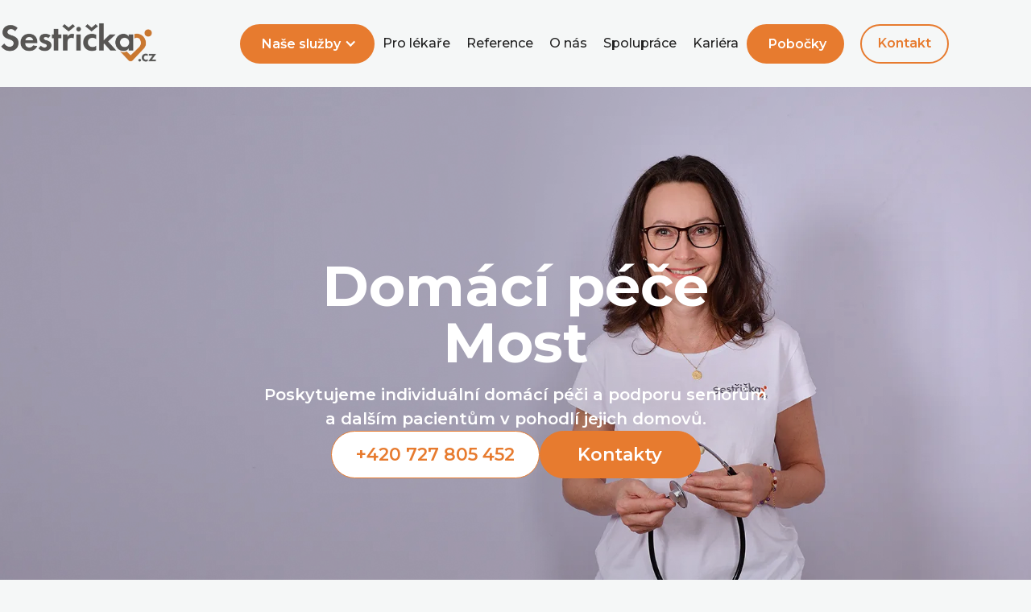

--- FILE ---
content_type: text/html; charset=utf-8
request_url: https://most.sestricka.cz/
body_size: 33768
content:

<!DOCTYPE html>
<!--[if lt IE 9]><html class="no-js old-ie" lang="cs-CZ"> <![endif]-->
<!--[if gt IE 8]><!-->
<html class="no-js" lang="cs-CZ">
 <!--<![endif]-->
<head>
    <meta charset="utf-8" />
    <title>Domácí zdravotní péče | Sestřička.cz - Domácí péče Most s.r.o.</title>
    <meta name="description" content="Převezmeme na sebe veškerou starost s ošetřovatelskými úkony spojenými s vaší léčbou." />
    <meta name="keywords" content="domácí léčba, domácí péče, Most" />
    <meta name="robots" content="index,follow" />
    <meta name="author" content="Webmium.com" />
    <meta name="date" content="17.01.2026 11:48:47" />

        <meta name="viewport" content="width=device-width, initial-scale=1, maximum-scale=1" />

    <link rel="stylesheet" href="https://webmium.blob.core.windows.net/templates/320/assets/css/index.css?v=2" />


    <script type="text/javascript" src="/CDN/js/html5shiv/html5shiv.js"></script>

    <script src="https://www.google.com/recaptcha/api.js?render=6LdiWXQcAAAAAEFWM4HU4Y3C2fycvvQagspF9uW-"></script>

    <style>
        .grecaptcha-badge {
            visibility: hidden;
        }
    </style>


            <link rel="stylesheet" href="/CDN/css/client.20250520.1r6987.css?v=20250520.1r6987" />

            <script src="/assets/js/client.js?v=20250520.1r6987"></script>

    <meta name="robots" content="noindex, nofollow" />
<meta http-equiv="refresh" content="0; url=https://www.sestricka.cz/lokality/most">

<!-- Open Graph Meta Tags -->
<meta property="og:title" content="Domácí zdravotní péče | Sestřička.cz - Domácí péče Most s.r.o.">
<meta property="og:description" content="Převezmeme na sebe veškerou starost s ošetřovatelskými úkony spojenými s vaší léčbou.">
<meta property="og:image" content="https://webmium.blob.core.windows.net/users/85351/assets/fade442b2cbb562d494fb15cb6d88a9d/pece2blkwht.png">
<meta property="og:url" content="https://most.sestricka.cz/">
<meta property="og:type" content="Domácí zdravotní péče, zdravotní péče">
<meta property="og:locale" content="">

<!-- Twitter Meta Tags -->
<meta name="twitter:card" content="summary">
<meta name="twitter:title" content="Domácí zdravotní péče | Sestřička.cz - Domácí péče Most s.r.o.">
<meta name="twitter:description" content="Převezmeme na sebe veškerou starost s ošetřovatelskými úkony spojenými s vaší léčbou.">
<meta name="twitter:image" content="https://webmium.blob.core.windows.net/users/85351/assets/fade442b2cbb562d494fb15cb6d88a9d/pece2blkwht.png">
<meta name="twitter:site" content="">


<script id="Cookiebot" src="https://consent.cookiebot.com/uc.js" data-cbid="268ae06c-935f-4a9e-8599-f272f7e8efd6" data-blockingmode="auto" type="text/javascript"></script>
<link rel="shortcut icon" href="https://webmium.blob.core.windows.net/users/56834/assets/d8cef5a3a3c889938dd4843061203b44/favicon.png">
<link href="https://fonts.googleapis.com/css?family=Open+Sans:300,400,600,700&amp;subset=cyrillic-ext,latin-ext" rel="stylesheet">
<script src="https://ajax.googleapis.com/ajax/libs/jquery/1.12.0/jquery.min.js"></script>
<link href="https://fonts.googleapis.com/icon?family=Material+Icons" rel="stylesheet">
<script>
$(document).ready(function() {
$('#sw-logo').css('cursor','pointer');
$('#sw-logo').click(function() {
window.location.href = ("/");
});
});
</script>
<!-- Google tag (gtag.js) -->
<script async src="https://www.googletagmanager.com/gtag/js?id=G-J7ZMKXH9BX"></script>
<script>
  window.dataLayer = window.dataLayer || [];
  function gtag(){dataLayer.push(arguments);}
  gtag('js', new Date());

  gtag('config', 'G-J7ZMKXH9BX');
</script>
<style>
@import url('https://fonts.googleapis.com/css?family=Open+Sans');
body, label { font-family: 'Open+Sans', Helvetica, sans-serif !important ; font-size: 16px ; line-height: 24px ; color: #55575b ; -webkit-font-smoothing: antialiased ; background: #ffffff;}
h1, h2 { font-family: 'Open Sans', sans-serif !important ;  color: #55575b ; font-size: 28px ; text-transform: uppercase ; font-weight: 300; letter-spacing: 2px ; line-height: 1.2em;}
h3 { font-family: 'Open Sans', sans-serif !important ;  color: #55575b ; font-size: 22px ; text-transform: uppercase ; font-weight: 400; letter-spacing: 2px ; line-height: 1.2em;}
p { font-family: 'Open Sans', sans-serif !important ; }
a { color: #E5872D ; text-decoration: none ; }
a:hover { color: #55575b ; text-decoration: underline ; }
.banner-motto {
width:630px;
position: absolute;
left:50%;
top:215px;
margin-left:-315px;
/***background-color: rgba(255, 255, 255, 0.65);***/
padding: 25px 20px;
-webkit-box-sizing: border-box;
box-sizing: border-box;
}
.banner-motto h1,.banner-motto p {
text-align:center;
font-weight:300;
color: #000;
}
.banner-motto h1 {
font-size:38px;
}
.banner-motto p {
font-size: 26px;
}
.heavier-header {
font-weight:600;
}
@media (max-width: 600px) {
.banner-motto {
width:370px;
left:50%;
top:300px;
margin-left:-185px;
}
.banner-motto h1 {
font-size:22px;
}
.banner-motto p {
font-size: 20px;
}
}
@media (max-width: 360px) {
.banner-motto {
width:280px;
left:50%;
top:300px;
margin-left:-140px;
}
.banner-motto h1 {
font-size:17px;
}
.banner-motto p {
font-size: 16px;
}
}

hr { border: 0; height: 1px; background: #E5872D; background-image: linear-gradient(to right, #fff, #E5872D, #fff); }
.tlacitko a {
width: 100%; 
min-width: 50px; 
max-width: 300px;
background: none repeat scroll 0 0 #EB8D48;
color: #FFFFFF;
border: 1px solid #EB8D48;
display: block;
margin-bottom: 2px;
font-size: 100%;
padding: 9px 0 9px 13px;
text-decoration: none;
text-transform: uppercase;
text-align: center;
}
.tlacitko a:hover
{
background: #FFFFFF;
border: 1px solid #EB8D48;
color: #EB8D48;
}
.buttonx {
border: 1px solid #E5872D;
color: #E5872D;
font-size: 14px;
text-align: center;
text-decoration: none;
text-transform: uppercase;
font-weight: 400;
padding: 10px 37px 10px 37px;
display: block;
cursor: pointer;
margin-top: auto;
}
.buttonx:hover {
background: #E5872D;
color: #fff;
text-decoration: none ;
}
.button-y {
border: 1px solid #E5872D;
color: #E5872D;
font-size: 14px;
text-align: center;
text-decoration: none;
text-transform: uppercase;
font-weight: 400;
padding: 8px 37px 8px 37px;
display: block;
cursor: pointer;
margin-top: auto;
width: 265px;
margin-bottom: 10px;
}
.button-y:hover {
background: #E5872D;
color: #fff;
text-decoration: none ;
}
.button-z {
border: 1px solid #E5872D;
background: #E5872D;
color: #fff;
font-size: 14px;
text-align: center;
text-decoration: none;
text-transform: uppercase;
font-weight: 400;
padding: 10px 37px 10px 37px;
display: block;
cursor: pointer;
margin-top: auto;
width: 265px;
margin-bottom: 10px;
}
.button-z:hover {
background: #fff;
color: #E5872D;
text-decoration: none ;
border: 1px solid #E5872D;
}
@media only screen and (max-width: 955px) {
.wm-p-columns-column {
display: block;
}
}
.wm-p-header-image {
max-width: 100%;
}
@media (min-width: 600px){
}
#sw-main-navigation li>.nav-item>a {
color: #666;
}
.container-fluid {
max-width: 1240px;
}
.wm-p-header-image {
margin:unset;
margin-top:85px;
}
/*** zde zakomentovat na úpravu loga ***/
@media (min-width: 600px) {
.header {
position: fixed;
box-shadow: 0 0 8px 0 rgba(0,0,0,0.1);
background: #ffffff;
z-index: 1;
height: 85px;
}
.sw-logo-desktop-image {
height: 90px !important;
}
#sw-logo-desktop, #sw-logo{
height: 90px !important;
}
#sw-logo {
width: 30%;
}
.nav-container {
width: 70%;
max-width: 500px;
}
/*** konec na úpravu loga ***/
.nav-container #sw-main-navigation>ul>li {
display: inline-block;
}
#sw-main-navigation .nav-item>a, #sw-main-navigation .nav-item>strong {
padding: 31px 14px 30px 14px !important;
}
#sw-header-image {
filter: none;
-webkit-filter: none;
opacity: unset;
height: 500px;
}
#sw-main-navigation .nav-item:hover {
background: #eb8d48;
border-bottom:none !important;
}
#sw-main-navigation .nav-item>strong {
border-bottom:none !important;
background: #eb8d48 !important;
}
.sw-header-image {
height: 500px;
}
#sw-main-navigation>ul>li.sw-navmenu-li-shown>.nav-item>a {
border-bottom: 0px solid transparent !important;
}
.nav-container #sw-main-navigation ul ul .nav-item>a {
width: 195px;
padding-top: 18px !important;
padding-bottom: 18px !important;
margin-top: -10px;
}
.nav-container #sw-main-navigation ul ul  {
background-color: transparent;
}
#sw-main-navigation>ul>li.sw-navmenu-li-shown>.nav-item>a {
border-bottom: 0px solid transparent !important;
}
#sw-main-navigation>ul>li>.nav-item>a{color:#333 !important;}
#sw-main-navigation>ul>li>.nav-item>a:hover{color:#fff !important;}
}
@media (min-width: 700px) {
#sw-main-navigation .nav-item>a, #sw-main-navigation .nav-item>strong {
padding: 31px 20px 30px 20px !important;
}
}
@media (max-width: 599px) {
#sw-logo-mobile {
background: none;
}
.wm-p-simple-text img {
width: unset;
}
.wm-p-header-image {
margin-top: 0px;
}
}
@media only screen and (max-width: 600px) {
#sw-header-image {
background-image: url(https://webmium.blob.core.windows.net/users/85351/header-images/8355fd99-b1a7-4fe3-aa09-8d24b625a0d1/19853541.jpg) !important;
background-position: center center !important;
-webkit-background-size: cover !important;
-moz-background-size: cover !important;
-o-background-size: cover !important;
background-size: cover !important;
background-repeat: no-repeat !important;
height: 500px;
}
}
.wm-l-footer {
display: none;
}
/***Footer-a-poptavka-jako-na-hlavnim-webu***/
.xcontainer {
display: block;
max-width: 1240px;
margin-right: auto;
margin-left: auto;
padding-right: 20px;
padding-left: 20px;
-webkit-box-pack: justify;
-webkit-justify-content: space-between;
-ms-flex-pack: justify;
justify-content: space-between;
}
.xcontainer.demand-container {
display: -webkit-box;
display: -webkit-flex;
display: -ms-flexbox;
display: flex;
-webkit-box-pack: center;
-webkit-justify-content: center;
-ms-flex-pack: center;
justify-content: center;
}
.footer-section {
display: -webkit-box;
display: -webkit-flex;
display: -ms-flexbox;
display: flex;
-webkit-box-pack: justify;
-webkit-justify-content: space-between;
-ms-flex-pack: justify;
justify-content: space-between;
-webkit-box-sizing: border-box;
box-sizing: border-box;
background-color: #f3f3f3;
}
.demand-section {
padding-top: 50px;
padding-bottom: 50px;
background-color: #e5872d;
}
.demand-icon-text-container {
display: -webkit-box;
display: -webkit-flex;
display: -ms-flexbox;
display: flex;
}
.demand-icon {
width: 65px;
min-height: 60px;
margin-right: 30px;
background-image: url('https://webmium.blob.core.windows.net/users/85351/assets/895caed924214e6a44b9e8463fe098ef/ikopoptavka.png');
background-position: 50% 50%;
background-size: 59px;
background-repeat: no-repeat;
}
.demand-text-container {
display: -webkit-box;
display: -webkit-flex;
display: -ms-flexbox;
display: flex;
margin-right: 40px;
-webkit-box-orient: vertical;
-webkit-box-direction: normal;
-webkit-flex-direction: column;
-ms-flex-direction: column;
flex-direction: column;
-webkit-box-pack: center;
-webkit-justify-content: center;
-ms-flex-pack: center;
justify-content: center;
-webkit-box-align: start;
-webkit-align-items: flex-start;
-ms-flex-align: start;
align-items: flex-start;
color: #fff;
}
.demand-text-heading {
margin-bottom: 10px;
font-size: 20px;
font-weight: 700;
text-transform: uppercase;
}
.demand-link-container {
display: -webkit-box;
display: -webkit-flex;
display: -ms-flexbox;
display: flex;
-webkit-box-align: center;
-webkit-align-items: center;
-ms-flex-align: center;
align-items: center;
}
.demand-link {
padding: 14px 40px;
border: 1px solid #fff;
background-color: #fff;
-webkit-transition: all 400ms ease;
transition: all 400ms ease;
color: #e5872d;
font-size: 13px;
font-weight: 700;
text-decoration: none;
text-transform: uppercase;
}
.demand-link:hover {
background-color:  #e5872d;
color: #fff;
text-decoration: none;
}
.footer-map-container {
width: 33.33%;
}
.map-wrapper {
position: relative;
width: 100%;
height: 100%;
min-width: 300px;
}
.google-map-embedded-iframe {
position: absolute;
width: 100%;
height: 100%;
}
.w-embed:before,
.w-embed:after {
content: " ";
display: table;
}
.w-embed:after {
clear: both;
}
.footer-contact-container {
width: 33.33%;
padding: 70px 40px 70px 50px;
color: #666;
-webkit-box-sizing: border-box;
box-sizing: border-box;
word-break: break-word;
}
.footer-contact-container a {
color:#666;
}
.footer-contact-logo {
margin-bottom: 50px;
border-bottom: 1px solid #d5d5d5;
padding-bottom: 23px;
}
.footer-contact-address {
margin-bottom: 15px;
padding-left: 40px;
background-image: url('https://webmium.blob.core.windows.net/users/85351/assets/ea4b6dca46b676c8511c1ca846cd161b/patickaikomapa.png');
background-position: 0px 5px;
background-size: 22px;
background-repeat: no-repeat;
}
.footer-contact-phone {
min-height: 34px;
margin-bottom: 15px;
padding-left: 40px;
background-image: url('https://webmium.blob.core.windows.net/users/85351/assets/b222ec85b3a04121a5278ea1eb0f6a1a/patickatelefon.png');
background-position: 0px 4px;
background-size: 22px;
background-repeat: no-repeat;
}
.footer-contact-email {
min-height: 29px;
padding-left: 40px;
background-image: url('https://webmium.blob.core.windows.net/users/85351/assets/bb6ac6ceb71fbe1a7b390dfa14be26e0/patickaemail.png');
background-position: 0px 5px;
background-size: 22px;
background-repeat: no-repeat;
}
.footer-form-container {
width: 33.33%;
padding-top: 70px;
padding-bottom: 70px;
display: -webkit-box;
display: -ms-flexbox;
display: flex;
-webkit-box-pack: center;
-ms-flex-pack: center;
justify-content: center;
-webkit-box-align:start;
-ms-flex-align:start;
align-items:flex-start;
}
.footer-form-inside-container {
padding-right: 20px;
text-align:center;
}
.mapka-kraje {
max-width:370px;
width:100%;
}
.mapka-kraje-nadpis {
color:#666;
margin-bottom: 50px;
margin-top: 26px;
font-weight:400;
padding-bottom: 50px;
border-bottom: 1px solid #d5d5d5;
text-align:left;
font-size:22px;
}
.copyright-section {
padding-top: 20px;
padding-bottom: 20px;
}
.copyright-text {
display: block;
color: #999;
font-size: 12px;
text-align: center;
}
.footer-link {
color: #fff;
}
.copyright-link {
color: #999;
}
@media (max-width: 991px) {
.footer-section {
-webkit-justify-content: space-around;
-ms-flex-pack: distribute;
justify-content: space-around;
-webkit-flex-wrap: wrap;
-ms-flex-wrap: wrap;
flex-wrap: wrap;
}
.footer-form-container {
width: 100%;
padding-top: 0px;
padding-right: 20px;
padding-left: 20px;
}
.footer-map-container {
width: 100%;
height: 400px;
}
.footer-form-inside-container {
max-width: 100%;
padding-top: 70px;
padding-right: 0px;
text-align: center;
}
.footer-contact-container {
width: 100%;
-webkit-box-ordinal-group: 0;
-webkit-order: -1;
-ms-flex-order: -1;
order: -1;
}
}
@media (max-width: 767px) {
.xcontainer.demand-container {
-webkit-flex-wrap: wrap;
-ms-flex-wrap: wrap;
flex-wrap: wrap;
}
.demand-icon-text-container {
width: 100%;
margin-bottom: 40px;
-webkit-box-pack: center;
-webkit-justify-content: center;
-ms-flex-pack: center;
justify-content: center;
}
.demand-text-container {
margin-right: 0px;
}
.map-wrapper {
min-height: 350px;
}
}
@media (max-width: 479px) {
.demand-icon-text-container {
-webkit-box-orient: vertical;
-webkit-box-direction: normal;
-webkit-flex-direction: column;
-ms-flex-direction: column;
flex-direction: column;
-webkit-box-align: center;
-webkit-align-items: center;
-ms-flex-align: center;
align-items: center;
text-align: center;
}
.demand-icon {
margin-bottom: 30px;
}
.demand-text-container {
-webkit-box-align: center;
-webkit-align-items: center;
-ms-flex-align: center;
align-items: center;
}
}
.header-button {
width: 190px;
margin-top: 50px;
background-color: #eb8d48;
color: #fff;
display: block;
padding: 15px 15px;
padding-left: 45px;
text-align: center;
text-transform: uppercase;
margin-right: auto;
margin-left: auto;
text-decoration: none;
cursor: pointer;
border-bottom: 5px solid #da7124;
background-image: url(https://webmium.blob.core.windows.net/users/85351/assets/adfb07aadcf183848872280bee11f00c/patickatelefonwht.png);
background-position: 45px 50%;
background-size: 25px;
background-repeat: no-repeat;
font-size: 14px;
font-weight: 600;
border-radius: 3px;
}
.header-button:hover {
background-color: #da7124;
text-decoration: none;
color: #fff;
}
</style>
<meta name="google-site-verification" content="PFmCsBykol9joY2Pd4BfQ5sDEdrJ9ytOiARZOp7G92U" />


</head>
<body>


    <div class="sw sw-pagelet-toolbar-onLeftTop" data-sw="background">
        <div data-sw-pagelet='{"type":"BackgroundImage","imageUrl":null,"imageType":0,"defaultImageUrl":"","defaultImageType":0}'>

        </div>
    </div>

<div class="row-fluid header">
<div class="container-fluid">
	<div class="wm-l-mobile-header row-fluid">
		<div class="span12">
		    <div class="sw-nav-toggle">
		        <a class="btn btn-inverse" href="#sw-main-navigation"><span class="symbol">≡</span> Menu</a>
		    </div>
		</div>
	</div>
    


<div id='sw-logo' class="wm-l-header" data-sw-pagelet='{"id":"3877b256-a2e0-4352-9f6f-26a05c1020a3","type":"Logo","overlays":[{"src":"https://webmium.blob.core.windows.net/users/56834/assets/6760e634073716c504c538ddfd0d7e60/logo.png","left":0,"top":33,"width":245,"height":61,"rotation":0.0,"opacity":1.0}],"heading":"Sid interier kompletní výroba interiérů"}'>

            <div class="wm-l-header" role="banner">
                <p id="sw-logo-desktop">
                    <strong class="sw-logo-desktop-image" style="background-image: url(https://webmium.blob.core.windows.net/users/56834/logos/5b654b13-d3b9-4761-96c5-011421a33eea/15505373.png)">Sid interier kompletn&#237; v&#253;roba interi&#233;rů</strong>
                </p>
                <p id="sw-logo-mobile">
                    <img src="https://webmium.blob.core.windows.net/users/56834/logos/mobile/5b654b13-d3b9-4761-96c5-011421a33eea/1.png"  alt="Logo">
                </p>
            </div>
</div>    





    <div class="nav-container">
        <div class="nav-inner">
            <nav id="sw-main-navigation" data-sw-pagelet='{"id":"ef626d40-ecca-4e65-99d5-6842c9066c94","type":"NavMenu","lcid":1029}' role="navigation">
                        <ul>
            <li><div class="nav-item">                <strong>&#218;vod</strong>
 </div></li>
            <li><div class="nav-item">            <a href="../sluzby">Služby</a>
         <ul>
            <li><div class="nav-item">            <a href="../domaci-zdravotni-pece">Dom&#225;c&#237; zdravotn&#237; p&#233;če</a>
 </div></li>
            <li><div class="nav-item">            <a href="../paliativni-pece">Paliativn&#237; p&#233;če</a>
 </div></li>
        </ul>
</div></li>
            <li><div class="nav-item">            <a href="../o-nas">O n&#225;s</a>
 </div></li>
            <li><div class="nav-item">            <a href="../kariera">Kari&#233;ra</a>
 </div></li>
            <li><div class="nav-item">            <a href="../kontakt">Kontakt</a>
         <ul>
            <li><div class="nav-item">            <a href="../informace-o-cookies">Informace o cookies</a>
 </div></li>
            <li><div class="nav-item">            <a href="../zasady-zpracovani-osobnich-udaju">Z&#225;sady zpracov&#225;n&#237; osobn&#237;ch &#250;dajů</a>
 </div></li>
        </ul>
</div></li>
        </ul>

            </nav>
        </div>
    </div>

</div>    
</div>    

 <div class="row-fluid" data-sw="header">
            <section class="sw-header-image wm-p-header-image" data-sw-pagelet='{"id":"0e5c1244-b9ae-4ccf-9811-859339592bb4","type":"HeaderImage","overlays":[{"src":"https://webmium.blob.core.windows.net/users/85351/assets/478fe79011a62a35ba3579dfe7faf84c/hi2.jpg","left":0,"top":-52,"width":1349,"height":605,"rotation":0.0,"opacity":1.0}],"cssClass":null}'>
	<div id='sw-header-image' style='background-image:url(https://webmium.blob.core.windows.net/users/85351/header-images/8355fd99-b1a7-4fe3-aa09-8d24b625a0d1/19853541.jpg)'></div>
</section>
</div>

<div class="container-fluid">    
    <div class="content-container">
        <div class="row-fluid">
            <div class="content widest" role="main" data-sw="column1">
<section class="wm-p-simple-text" data-sw-pagelet='{"id":"e350c9ef-8c5c-409e-8109-326dbad29bdb","type":"SimpleText","cssClass":null}'>
<h2 style="text-align: center;">Pom&aacute;h&aacute;me tam, kde to potřebujete</h2> <p style="text-align: center;">V&nbsp;nemocnic&iacute;ch nebo zdravotn&iacute;ch zař&iacute;zen&iacute;ch se o v&aacute;s po operaci, &uacute;razu nebo při chronick&eacute;m a dlouhodob&eacute;m onemocněn&iacute; staraj&iacute; zdravotn&iacute; sestry. Co když v&aacute;m ale toto prostřed&iacute; nevyhovuje a zbytečně v&aacute;s stresuje? Chtěli byste domů. Mezi sv&eacute; bl&iacute;zk&eacute;. Jenže kdo va&scaron;e zdrav&iacute; ohl&iacute;d&aacute;? My. Mosteck&eacute; zdravotn&iacute; sestry zaměřen&eacute; na dom&aacute;c&iacute; p&eacute;či. Postar&aacute;me se o v&aacute;s v&nbsp;nemoci. V&nbsp;dom&aacute;c&iacute;m prostřed&iacute; mezi va&scaron;imi bl&iacute;zk&yacute;mi.</p> <h2 style="text-align: center;">Co pro v&aacute;s uděl&aacute;me?</h2> <p style="text-align: center;">Převezmeme na sebe ve&scaron;kerou starost s&nbsp;o&scaron;etřovatelsk&yacute;mi &uacute;kony spojen&yacute;mi s&nbsp;va&scaron;&iacute; l&eacute;čbou. Během pravideln&yacute;ch n&aacute;v&scaron;těv zajist&iacute;me, abyste se c&iacute;tili v&nbsp;pohodě a va&scaron;e uzdravov&aacute;n&iacute; bylo na spr&aacute;vn&eacute; cestě. To v&scaron;e ve spolupr&aacute;ci s&nbsp;va&scaron;&iacute;m o&scaron;etřuj&iacute;c&iacute;m l&eacute;kařem.</p>
</section><section data-sw-pagelet="{&quot;id&quot;:&quot;b06aae94-41f3-439d-a6da-8f6341fa6e90&quot;,&quot;type&quot;:&quot;Columns&quot;,&quot;IDColumn1&quot;:48,&quot;IDColumn2&quot;:49,&quot;IDColumn3&quot;:50,&quot;IDColumn4&quot;:null,&quot;WidthColumn1&quot;:21565,&quot;WidthColumn2&quot;:59391,&quot;WidthColumn3&quot;:null,&quot;PaddingType&quot;:1,&quot;cssClass&quot;:null}">
    <div class="wm-p-columns ">
        <div class="wm-p-columns-in">
                <div class="wm-p-columns-column"   style="width:21.565%"  data-sw='column48'>
                </div>
                <div class="wm-p-columns-column"   style="width:59.391%"  data-sw='column49'>
    <section class="wm-p-video" data-sw-pagelet='{"id":"83788bdd-2ad7-46c0-8efd-1d91dbd35093","type":"Youtube","heading":null,"videoKey":"NrUU6n9Vkm4","width":450,"height":338,"templateGeneration":6,"cssClass":null}'>
        <iframe class="sw-video" width="450" height="338" src="https://www.youtube.com/embed/NrUU6n9Vkm4?wmode=transparent" frameborder="0" allowfullscreen=""></iframe>
    </section>
                </div>
                <div class="wm-p-columns-column" data-sw='column50'>
                </div>
        </div>
    </div>
</section><section class="wm-p-simple-text" data-sw-pagelet='{"id":"a35c34f1-0ace-40bc-8218-78de242a9e9a","type":"SimpleText","cssClass":null}'>
<h2 style="text-align: center;">co pro vás můžeme udělat</h2>
</section><section class="wm-p-html" data-sw-pagelet='{"id":"2f16a53b-f69a-4f07-9ea7-24c75092195b","type":"Html","cssClass":null,"content":""}'>
<hr>
</section>
<section data-sw-pagelet="{&quot;id&quot;:&quot;f2ce62d3-4e98-4476-805a-6c38c1f8403a&quot;,&quot;type&quot;:&quot;Columns&quot;,&quot;IDColumn1&quot;:36,&quot;IDColumn2&quot;:37,&quot;IDColumn3&quot;:null,&quot;IDColumn4&quot;:null,&quot;WidthColumn1&quot;:null,&quot;WidthColumn2&quot;:null,&quot;WidthColumn3&quot;:null,&quot;PaddingType&quot;:1,&quot;cssClass&quot;:null}">
    <div class="wm-p-columns ">
        <div class="wm-p-columns-in">
                <div class="wm-p-columns-column" data-sw='column36'>
<section class="wm-p-simple-text" data-sw-pagelet='{"id":"ae3d6ba7-deca-4afa-a4b2-3aa850592085","type":"SimpleText","cssClass":null}'>
<p style="text-align:center"><span style="font-size:16px">DOM&Aacute;C&Iacute; O&Scaron;ETŘOVATELSK&Aacute; P&Eacute;ČE</span></p> <p style="text-align:center">Potřebujete vy nebo va&scaron;i bl&iacute;zc&iacute; kvalifikovan&eacute; zdravotn&iacute; služby? Zjistěte, jak&eacute; v&yacute;hody m&aacute; dom&aacute;c&iacute; p&eacute;če a nechte se h&yacute;čkat individu&aacute;ln&iacute;m př&iacute;stupem a laskavost&iacute; na&scaron;ich sester. Uzdravujte se v&nbsp;pohodl&iacute; domova. Společn&yacute;mi silami s&nbsp;nemoc&iacute; zabojujeme a vyd&aacute;me se vstř&iacute;c uzdraven&iacute;.&nbsp;</p>
</section><section class="wm-p-html" data-sw-pagelet='{"id":"81c3d01c-aec1-4bec-89a5-9f3207e482dc","type":"Html","cssClass":null,"content":""}'>
<div style="text-align: center; margin-top: 0px;"><a href="/domaci-zdravotni-pece" class="buttonx" style=" display: inline-block; margin: 0 auto;">VÍCE INFORMACÍ</a></div>
</section>
                </div>
                <div class="wm-p-columns-column" data-sw='column37'>
<section class="wm-p-simple-text" data-sw-pagelet='{"id":"296d0ce7-bb98-415e-9df8-cfdc3e901b93","type":"SimpleText","cssClass":null}'>
<p style="text-align: center;"><a href="/domaci-zdravotni-pece"><img alt="domácí ošetřovatelská péče" height="165" src="https://webmium.blob.core.windows.net/users/85351/assets/fade442b2cbb562d494fb15cb6d88a9d/pece2blkwht.png" width="165"></a></p>
</section>                </div>
        </div>
    </div>
</section><section class="wm-p-html" data-sw-pagelet='{"id":"e59e5139-6766-4156-b18e-1899bc039c97","type":"Html","cssClass":null,"content":""}'>
<hr>
</section>
<section data-sw-pagelet="{&quot;id&quot;:&quot;c2e8df11-da9b-456d-a85b-145669c02826&quot;,&quot;type&quot;:&quot;Columns&quot;,&quot;IDColumn1&quot;:53,&quot;IDColumn2&quot;:54,&quot;IDColumn3&quot;:null,&quot;IDColumn4&quot;:null,&quot;WidthColumn1&quot;:null,&quot;WidthColumn2&quot;:null,&quot;WidthColumn3&quot;:null,&quot;PaddingType&quot;:1,&quot;cssClass&quot;:null}">
    <div class="wm-p-columns ">
        <div class="wm-p-columns-in">
                <div class="wm-p-columns-column" data-sw='column53'>
<section class="wm-p-simple-text" data-sw-pagelet='{"id":"57ada030-4145-4d3b-9a73-4fb4340831d3","type":"SimpleText","cssClass":null}'>
<p style="text-align: center;"><span><a href="http://edit.sestrickabeskydy.webmium.com/paliativni-pece" class="cke_widget_element"><img alt="paliativní péče" height="165" src="https://webmium.blob.core.windows.net/users/85351/assets/b0ad1201040fad67fc3609ab34cbfc16/paliativniblkwht.png" width="165"></a>​</span><br></p><p>&nbsp;</p>
</section>                </div>
                <div class="wm-p-columns-column" data-sw='column54'>
<section class="wm-p-simple-text" data-sw-pagelet='{"id":"9a04d83e-e48c-46c3-81b6-61a5c741b0c5","type":"SimpleText","cssClass":null}'>
<p style="text-align:center">PALIATIVN&Iacute; MEDIC&Iacute;NA</p> <p style="text-align:center">Život je koloběh. Narozen&iacute;, dospělost, um&iacute;r&aacute;n&iacute;. Konečn&aacute; f&aacute;ze života je n&aacute;ročn&aacute; jak pro um&iacute;raj&iacute;c&iacute;ho, tak pro jeho nejbliž&scaron;&iacute;. Chcete dopř&aacute;t sv&eacute;mu milovan&eacute;mu posledn&iacute; chv&iacute;le v&nbsp;l&aacute;skypln&eacute; n&aacute;ruči domova? Dopřejte mu je. Pomůžeme v&aacute;m i jemu. Buďte v&scaron;ichni spolu.&nbsp;</p>
</section><section class="wm-p-html" data-sw-pagelet='{"id":"ab03db7d-719c-4ef5-99c0-ce8096c48d7b","type":"Html","cssClass":null,"content":""}'>
<div style="text-align: center; margin-bottom: 0px;"><a href="/paliativni-pece" class="buttonx" style=" display: inline-block; margin: 0 auto;">VÍCE INFORMACÍ</a></div>
</section>
                </div>
        </div>
    </div>
</section><section class="wm-p-simple-text" data-sw-pagelet='{"id":"5d9687de-18c7-4895-bb33-5cb0a3254969","type":"SimpleText","cssClass":null}'>
<h2 style="text-align: center;">Proč jsme pro ostatn&iacute; důležit&iacute;</h2> <p style="text-align:center"><i>manžel&eacute; Korvasovi</i></p> <p style="text-align:center"><span style="color:rgb(51, 51, 51); font-size:14px">R&aacute;di bychom V&aacute;m poděkovali za perfektn&iacute; p&eacute;či, kterou jste n&aacute;m poskytovali během uplynul&yacute;ch 10 měs&iacute;ců. Oceňujeme nejen profesionalitu a svědomitost, se kterou Va&scaron;e sestry ke sv&eacute; pr&aacute;ci přistupuj&iacute;, ale i př&aacute;telskost a vstř&iacute;cnost, kterou projevuj&iacute; vůči sv&yacute;m klientům. Jsme V&aacute;m vděčn&iacute;, že jste n&aacute;m v n&aacute;ročn&eacute; situaci poskytli praktickou pomoc a z&aacute;roveň přinesli radost a př&iacute;jemnou atmosf&eacute;ru. Z cel&eacute;ho srdce děkujeme.</span></p>
</section>		    </div>
        </div>
    </div>
    <div class="wm-l-footer row-fluid" data-sw="footer" role="contentinfo">
            <p>Vytvořeno na <a href="https://www.webmium.cz">Webmium</a></p>

    </div>
</div>
    <script type="text/javascript">
            <!--
            client.start({"translations":{"lightbox/close":"zavřít","lightbox/next":"další","lightbox/previous":"předchozí"},"templateGeneration":6})
            //-->
    </script>

    <div class="banner-motto">
<h1>DOMÁCÍ PÉČE<br>
TAM, KDE JI POTŘEBUJETE</h1>
<p>Postaráme se o vás v nemoci</p>
<a href="tel:+420 727 805 452 " class="header-button">+420 727 805 452 </a>
</div>
<div class="demand-section">
<div class="xcontainer demand-container">
<div class="demand-icon-text-container">
<div class="demand-icon"></div>
<div class="demand-text-container">
<div class="demand-text-heading">Potřebujete domácí péči?</div>
<div class="text-block">Domluvte si termín schůzky</div>
</div>
</div>
<div class="demand-link-container"><a href="/kontakt" class="demand-link">OBJEDNEJTE SE</a></div>
</div>
</div>
<div class="footer-section">
<div class="footer-map-container">
<div id="map" class="map-wrapper">
<div class="google-map-embedded-iframe w-embed w-iframe"><iframe src="https://www.google.com/maps/embed?pb=!1m18!1m12!1m3!1d2537.4225007860755!2d13.62516511573343!3d50.50770507948322!2m3!1f0!2f0!3f0!3m2!1i1024!2i768!4f13.1!3m3!1m2!1s0x470a202c44a92ee5%3A0xecf0412bd2e0a068!2sJana+Evangelisty+Purkyn%C4%9B+270%2F5%2C+434+01+Most!5e0!3m2!1scs!2scz!4v1534792354294" width="100%" height="100%" frameborder="0" style="border:0" allowfullscreen></iframe></div>
</div>
</div>
<div class="footer-contact-container">
<div class="footer-contact-logo"><img src="https://webmium.blob.core.windows.net/users/81078/assets/530b1552165f8c81a9844ff22fda2081/logopruhledne.png" width="223" alt="domácí péče"></div>
<div class="footer-contact-address">SESTŘIČKA.CZ - DOMÁCÍ PÉČE MOST s.r.o.<br>J. E. Purkyně 270/5<br>434 01<br>Most</div>
<div class="footer-contact-phone"><a href="tel:+420727805452 " class="footer-link"> 727 805 452  </a></div>
<div class="footer-contact-email"><a href="mailto: most@sestricka.cz" class="footer-link">most@sestricka.cz</a></div>
<div class="footer-contact-email"><strong>Datová schránka:</strong> u5z33tt</div>
<div style="padding-left: 40px; word-break:break-word;"><br>Jsme členy skupiny <a href="https://www.sestricka.cz/" target="blank">Sestřička.cz</a><br><br>Jsme členy <a href="https://www.gremiumdp.cz/mymservice/web-home_page-uvod" target="blank">Grémia majitelů agentur domácí péče</a><br><br><a href="https://www.gremiumdp.cz/mymservice/web-home_page-uvod" target="blank"><img src="https://webmium.blob.core.windows.net/users/56834/assets/62d8acde9a910759f920a6e95cc8e6c6/logo.png" alt="gmadp" style="width: 80px; height: auto;"></a></div>
</div>
<div class="footer-form-container">
<div class="footer-form-inside-container">
<h2 class="mapka-kraje-nadpis">Naše pobočková síť ČR</h2>
<a href="https://www.sestricka.cz/pobocky"><img src="https://webmiumtest.blob.core.windows.net/users/4567/assets/3207b3569d7d21afb0c8c2fba670b731/sestrickamapa72ppi.png"  class="mapka-kraje" alt="mapa"></a>
<div style="text-align: center; margin-bottom: 0px; font-size: 14px;">Zdravotní materiál dodává <a href="https://www.medispot.cz/" target="blank">Medispot.cz<br>
<img src="https://webmium.blob.core.windows.net/users/56834/assets/3e2d2feef4a9aacdf807b5949f7657cd/medispot.png" alt="logo_medispot" style="max-width: 120px; max-height: auto;"></a></div>
</div>
</div>
</div>
<div class="copyright-section">
<div class="xcontainer">
<div class="copyright-text">Sestricka.cz© 2020 Vytvořeno na <a target="_blank" href="http://www.webmium.cz" class="copyright-link">Webmium.cz</a> </div>
</div>
</div>

        <script>
                (function(i,s,o,g,r,a,m){i['GoogleAnalyticsObject']=r;i[r]=i[r]||function(){
                    (i[r].q=i[r].q||[]).push(arguments)},i[r].l=1*new Date();a=s.createElement(o),
                  m=s.getElementsByTagName(o)[0];a.async=1;a.src=g;m.parentNode.insertBefore(a,m)
                })(window,document,'script','//www.google-analytics.com/analytics.js','ga');

                ga('create', 'UA-125510221-1', 'auto');
                ga('send', 'pageview');

        </script>


</body>
</html>





--- FILE ---
content_type: text/html; charset=utf-8
request_url: https://www.google.com/recaptcha/api2/anchor?ar=1&k=6LdiWXQcAAAAAEFWM4HU4Y3C2fycvvQagspF9uW-&co=aHR0cHM6Ly9tb3N0LnNlc3RyaWNrYS5jejo0NDM.&hl=en&v=PoyoqOPhxBO7pBk68S4YbpHZ&size=invisible&anchor-ms=20000&execute-ms=30000&cb=ob2uda8hmry9
body_size: 48862
content:
<!DOCTYPE HTML><html dir="ltr" lang="en"><head><meta http-equiv="Content-Type" content="text/html; charset=UTF-8">
<meta http-equiv="X-UA-Compatible" content="IE=edge">
<title>reCAPTCHA</title>
<style type="text/css">
/* cyrillic-ext */
@font-face {
  font-family: 'Roboto';
  font-style: normal;
  font-weight: 400;
  font-stretch: 100%;
  src: url(//fonts.gstatic.com/s/roboto/v48/KFO7CnqEu92Fr1ME7kSn66aGLdTylUAMa3GUBHMdazTgWw.woff2) format('woff2');
  unicode-range: U+0460-052F, U+1C80-1C8A, U+20B4, U+2DE0-2DFF, U+A640-A69F, U+FE2E-FE2F;
}
/* cyrillic */
@font-face {
  font-family: 'Roboto';
  font-style: normal;
  font-weight: 400;
  font-stretch: 100%;
  src: url(//fonts.gstatic.com/s/roboto/v48/KFO7CnqEu92Fr1ME7kSn66aGLdTylUAMa3iUBHMdazTgWw.woff2) format('woff2');
  unicode-range: U+0301, U+0400-045F, U+0490-0491, U+04B0-04B1, U+2116;
}
/* greek-ext */
@font-face {
  font-family: 'Roboto';
  font-style: normal;
  font-weight: 400;
  font-stretch: 100%;
  src: url(//fonts.gstatic.com/s/roboto/v48/KFO7CnqEu92Fr1ME7kSn66aGLdTylUAMa3CUBHMdazTgWw.woff2) format('woff2');
  unicode-range: U+1F00-1FFF;
}
/* greek */
@font-face {
  font-family: 'Roboto';
  font-style: normal;
  font-weight: 400;
  font-stretch: 100%;
  src: url(//fonts.gstatic.com/s/roboto/v48/KFO7CnqEu92Fr1ME7kSn66aGLdTylUAMa3-UBHMdazTgWw.woff2) format('woff2');
  unicode-range: U+0370-0377, U+037A-037F, U+0384-038A, U+038C, U+038E-03A1, U+03A3-03FF;
}
/* math */
@font-face {
  font-family: 'Roboto';
  font-style: normal;
  font-weight: 400;
  font-stretch: 100%;
  src: url(//fonts.gstatic.com/s/roboto/v48/KFO7CnqEu92Fr1ME7kSn66aGLdTylUAMawCUBHMdazTgWw.woff2) format('woff2');
  unicode-range: U+0302-0303, U+0305, U+0307-0308, U+0310, U+0312, U+0315, U+031A, U+0326-0327, U+032C, U+032F-0330, U+0332-0333, U+0338, U+033A, U+0346, U+034D, U+0391-03A1, U+03A3-03A9, U+03B1-03C9, U+03D1, U+03D5-03D6, U+03F0-03F1, U+03F4-03F5, U+2016-2017, U+2034-2038, U+203C, U+2040, U+2043, U+2047, U+2050, U+2057, U+205F, U+2070-2071, U+2074-208E, U+2090-209C, U+20D0-20DC, U+20E1, U+20E5-20EF, U+2100-2112, U+2114-2115, U+2117-2121, U+2123-214F, U+2190, U+2192, U+2194-21AE, U+21B0-21E5, U+21F1-21F2, U+21F4-2211, U+2213-2214, U+2216-22FF, U+2308-230B, U+2310, U+2319, U+231C-2321, U+2336-237A, U+237C, U+2395, U+239B-23B7, U+23D0, U+23DC-23E1, U+2474-2475, U+25AF, U+25B3, U+25B7, U+25BD, U+25C1, U+25CA, U+25CC, U+25FB, U+266D-266F, U+27C0-27FF, U+2900-2AFF, U+2B0E-2B11, U+2B30-2B4C, U+2BFE, U+3030, U+FF5B, U+FF5D, U+1D400-1D7FF, U+1EE00-1EEFF;
}
/* symbols */
@font-face {
  font-family: 'Roboto';
  font-style: normal;
  font-weight: 400;
  font-stretch: 100%;
  src: url(//fonts.gstatic.com/s/roboto/v48/KFO7CnqEu92Fr1ME7kSn66aGLdTylUAMaxKUBHMdazTgWw.woff2) format('woff2');
  unicode-range: U+0001-000C, U+000E-001F, U+007F-009F, U+20DD-20E0, U+20E2-20E4, U+2150-218F, U+2190, U+2192, U+2194-2199, U+21AF, U+21E6-21F0, U+21F3, U+2218-2219, U+2299, U+22C4-22C6, U+2300-243F, U+2440-244A, U+2460-24FF, U+25A0-27BF, U+2800-28FF, U+2921-2922, U+2981, U+29BF, U+29EB, U+2B00-2BFF, U+4DC0-4DFF, U+FFF9-FFFB, U+10140-1018E, U+10190-1019C, U+101A0, U+101D0-101FD, U+102E0-102FB, U+10E60-10E7E, U+1D2C0-1D2D3, U+1D2E0-1D37F, U+1F000-1F0FF, U+1F100-1F1AD, U+1F1E6-1F1FF, U+1F30D-1F30F, U+1F315, U+1F31C, U+1F31E, U+1F320-1F32C, U+1F336, U+1F378, U+1F37D, U+1F382, U+1F393-1F39F, U+1F3A7-1F3A8, U+1F3AC-1F3AF, U+1F3C2, U+1F3C4-1F3C6, U+1F3CA-1F3CE, U+1F3D4-1F3E0, U+1F3ED, U+1F3F1-1F3F3, U+1F3F5-1F3F7, U+1F408, U+1F415, U+1F41F, U+1F426, U+1F43F, U+1F441-1F442, U+1F444, U+1F446-1F449, U+1F44C-1F44E, U+1F453, U+1F46A, U+1F47D, U+1F4A3, U+1F4B0, U+1F4B3, U+1F4B9, U+1F4BB, U+1F4BF, U+1F4C8-1F4CB, U+1F4D6, U+1F4DA, U+1F4DF, U+1F4E3-1F4E6, U+1F4EA-1F4ED, U+1F4F7, U+1F4F9-1F4FB, U+1F4FD-1F4FE, U+1F503, U+1F507-1F50B, U+1F50D, U+1F512-1F513, U+1F53E-1F54A, U+1F54F-1F5FA, U+1F610, U+1F650-1F67F, U+1F687, U+1F68D, U+1F691, U+1F694, U+1F698, U+1F6AD, U+1F6B2, U+1F6B9-1F6BA, U+1F6BC, U+1F6C6-1F6CF, U+1F6D3-1F6D7, U+1F6E0-1F6EA, U+1F6F0-1F6F3, U+1F6F7-1F6FC, U+1F700-1F7FF, U+1F800-1F80B, U+1F810-1F847, U+1F850-1F859, U+1F860-1F887, U+1F890-1F8AD, U+1F8B0-1F8BB, U+1F8C0-1F8C1, U+1F900-1F90B, U+1F93B, U+1F946, U+1F984, U+1F996, U+1F9E9, U+1FA00-1FA6F, U+1FA70-1FA7C, U+1FA80-1FA89, U+1FA8F-1FAC6, U+1FACE-1FADC, U+1FADF-1FAE9, U+1FAF0-1FAF8, U+1FB00-1FBFF;
}
/* vietnamese */
@font-face {
  font-family: 'Roboto';
  font-style: normal;
  font-weight: 400;
  font-stretch: 100%;
  src: url(//fonts.gstatic.com/s/roboto/v48/KFO7CnqEu92Fr1ME7kSn66aGLdTylUAMa3OUBHMdazTgWw.woff2) format('woff2');
  unicode-range: U+0102-0103, U+0110-0111, U+0128-0129, U+0168-0169, U+01A0-01A1, U+01AF-01B0, U+0300-0301, U+0303-0304, U+0308-0309, U+0323, U+0329, U+1EA0-1EF9, U+20AB;
}
/* latin-ext */
@font-face {
  font-family: 'Roboto';
  font-style: normal;
  font-weight: 400;
  font-stretch: 100%;
  src: url(//fonts.gstatic.com/s/roboto/v48/KFO7CnqEu92Fr1ME7kSn66aGLdTylUAMa3KUBHMdazTgWw.woff2) format('woff2');
  unicode-range: U+0100-02BA, U+02BD-02C5, U+02C7-02CC, U+02CE-02D7, U+02DD-02FF, U+0304, U+0308, U+0329, U+1D00-1DBF, U+1E00-1E9F, U+1EF2-1EFF, U+2020, U+20A0-20AB, U+20AD-20C0, U+2113, U+2C60-2C7F, U+A720-A7FF;
}
/* latin */
@font-face {
  font-family: 'Roboto';
  font-style: normal;
  font-weight: 400;
  font-stretch: 100%;
  src: url(//fonts.gstatic.com/s/roboto/v48/KFO7CnqEu92Fr1ME7kSn66aGLdTylUAMa3yUBHMdazQ.woff2) format('woff2');
  unicode-range: U+0000-00FF, U+0131, U+0152-0153, U+02BB-02BC, U+02C6, U+02DA, U+02DC, U+0304, U+0308, U+0329, U+2000-206F, U+20AC, U+2122, U+2191, U+2193, U+2212, U+2215, U+FEFF, U+FFFD;
}
/* cyrillic-ext */
@font-face {
  font-family: 'Roboto';
  font-style: normal;
  font-weight: 500;
  font-stretch: 100%;
  src: url(//fonts.gstatic.com/s/roboto/v48/KFO7CnqEu92Fr1ME7kSn66aGLdTylUAMa3GUBHMdazTgWw.woff2) format('woff2');
  unicode-range: U+0460-052F, U+1C80-1C8A, U+20B4, U+2DE0-2DFF, U+A640-A69F, U+FE2E-FE2F;
}
/* cyrillic */
@font-face {
  font-family: 'Roboto';
  font-style: normal;
  font-weight: 500;
  font-stretch: 100%;
  src: url(//fonts.gstatic.com/s/roboto/v48/KFO7CnqEu92Fr1ME7kSn66aGLdTylUAMa3iUBHMdazTgWw.woff2) format('woff2');
  unicode-range: U+0301, U+0400-045F, U+0490-0491, U+04B0-04B1, U+2116;
}
/* greek-ext */
@font-face {
  font-family: 'Roboto';
  font-style: normal;
  font-weight: 500;
  font-stretch: 100%;
  src: url(//fonts.gstatic.com/s/roboto/v48/KFO7CnqEu92Fr1ME7kSn66aGLdTylUAMa3CUBHMdazTgWw.woff2) format('woff2');
  unicode-range: U+1F00-1FFF;
}
/* greek */
@font-face {
  font-family: 'Roboto';
  font-style: normal;
  font-weight: 500;
  font-stretch: 100%;
  src: url(//fonts.gstatic.com/s/roboto/v48/KFO7CnqEu92Fr1ME7kSn66aGLdTylUAMa3-UBHMdazTgWw.woff2) format('woff2');
  unicode-range: U+0370-0377, U+037A-037F, U+0384-038A, U+038C, U+038E-03A1, U+03A3-03FF;
}
/* math */
@font-face {
  font-family: 'Roboto';
  font-style: normal;
  font-weight: 500;
  font-stretch: 100%;
  src: url(//fonts.gstatic.com/s/roboto/v48/KFO7CnqEu92Fr1ME7kSn66aGLdTylUAMawCUBHMdazTgWw.woff2) format('woff2');
  unicode-range: U+0302-0303, U+0305, U+0307-0308, U+0310, U+0312, U+0315, U+031A, U+0326-0327, U+032C, U+032F-0330, U+0332-0333, U+0338, U+033A, U+0346, U+034D, U+0391-03A1, U+03A3-03A9, U+03B1-03C9, U+03D1, U+03D5-03D6, U+03F0-03F1, U+03F4-03F5, U+2016-2017, U+2034-2038, U+203C, U+2040, U+2043, U+2047, U+2050, U+2057, U+205F, U+2070-2071, U+2074-208E, U+2090-209C, U+20D0-20DC, U+20E1, U+20E5-20EF, U+2100-2112, U+2114-2115, U+2117-2121, U+2123-214F, U+2190, U+2192, U+2194-21AE, U+21B0-21E5, U+21F1-21F2, U+21F4-2211, U+2213-2214, U+2216-22FF, U+2308-230B, U+2310, U+2319, U+231C-2321, U+2336-237A, U+237C, U+2395, U+239B-23B7, U+23D0, U+23DC-23E1, U+2474-2475, U+25AF, U+25B3, U+25B7, U+25BD, U+25C1, U+25CA, U+25CC, U+25FB, U+266D-266F, U+27C0-27FF, U+2900-2AFF, U+2B0E-2B11, U+2B30-2B4C, U+2BFE, U+3030, U+FF5B, U+FF5D, U+1D400-1D7FF, U+1EE00-1EEFF;
}
/* symbols */
@font-face {
  font-family: 'Roboto';
  font-style: normal;
  font-weight: 500;
  font-stretch: 100%;
  src: url(//fonts.gstatic.com/s/roboto/v48/KFO7CnqEu92Fr1ME7kSn66aGLdTylUAMaxKUBHMdazTgWw.woff2) format('woff2');
  unicode-range: U+0001-000C, U+000E-001F, U+007F-009F, U+20DD-20E0, U+20E2-20E4, U+2150-218F, U+2190, U+2192, U+2194-2199, U+21AF, U+21E6-21F0, U+21F3, U+2218-2219, U+2299, U+22C4-22C6, U+2300-243F, U+2440-244A, U+2460-24FF, U+25A0-27BF, U+2800-28FF, U+2921-2922, U+2981, U+29BF, U+29EB, U+2B00-2BFF, U+4DC0-4DFF, U+FFF9-FFFB, U+10140-1018E, U+10190-1019C, U+101A0, U+101D0-101FD, U+102E0-102FB, U+10E60-10E7E, U+1D2C0-1D2D3, U+1D2E0-1D37F, U+1F000-1F0FF, U+1F100-1F1AD, U+1F1E6-1F1FF, U+1F30D-1F30F, U+1F315, U+1F31C, U+1F31E, U+1F320-1F32C, U+1F336, U+1F378, U+1F37D, U+1F382, U+1F393-1F39F, U+1F3A7-1F3A8, U+1F3AC-1F3AF, U+1F3C2, U+1F3C4-1F3C6, U+1F3CA-1F3CE, U+1F3D4-1F3E0, U+1F3ED, U+1F3F1-1F3F3, U+1F3F5-1F3F7, U+1F408, U+1F415, U+1F41F, U+1F426, U+1F43F, U+1F441-1F442, U+1F444, U+1F446-1F449, U+1F44C-1F44E, U+1F453, U+1F46A, U+1F47D, U+1F4A3, U+1F4B0, U+1F4B3, U+1F4B9, U+1F4BB, U+1F4BF, U+1F4C8-1F4CB, U+1F4D6, U+1F4DA, U+1F4DF, U+1F4E3-1F4E6, U+1F4EA-1F4ED, U+1F4F7, U+1F4F9-1F4FB, U+1F4FD-1F4FE, U+1F503, U+1F507-1F50B, U+1F50D, U+1F512-1F513, U+1F53E-1F54A, U+1F54F-1F5FA, U+1F610, U+1F650-1F67F, U+1F687, U+1F68D, U+1F691, U+1F694, U+1F698, U+1F6AD, U+1F6B2, U+1F6B9-1F6BA, U+1F6BC, U+1F6C6-1F6CF, U+1F6D3-1F6D7, U+1F6E0-1F6EA, U+1F6F0-1F6F3, U+1F6F7-1F6FC, U+1F700-1F7FF, U+1F800-1F80B, U+1F810-1F847, U+1F850-1F859, U+1F860-1F887, U+1F890-1F8AD, U+1F8B0-1F8BB, U+1F8C0-1F8C1, U+1F900-1F90B, U+1F93B, U+1F946, U+1F984, U+1F996, U+1F9E9, U+1FA00-1FA6F, U+1FA70-1FA7C, U+1FA80-1FA89, U+1FA8F-1FAC6, U+1FACE-1FADC, U+1FADF-1FAE9, U+1FAF0-1FAF8, U+1FB00-1FBFF;
}
/* vietnamese */
@font-face {
  font-family: 'Roboto';
  font-style: normal;
  font-weight: 500;
  font-stretch: 100%;
  src: url(//fonts.gstatic.com/s/roboto/v48/KFO7CnqEu92Fr1ME7kSn66aGLdTylUAMa3OUBHMdazTgWw.woff2) format('woff2');
  unicode-range: U+0102-0103, U+0110-0111, U+0128-0129, U+0168-0169, U+01A0-01A1, U+01AF-01B0, U+0300-0301, U+0303-0304, U+0308-0309, U+0323, U+0329, U+1EA0-1EF9, U+20AB;
}
/* latin-ext */
@font-face {
  font-family: 'Roboto';
  font-style: normal;
  font-weight: 500;
  font-stretch: 100%;
  src: url(//fonts.gstatic.com/s/roboto/v48/KFO7CnqEu92Fr1ME7kSn66aGLdTylUAMa3KUBHMdazTgWw.woff2) format('woff2');
  unicode-range: U+0100-02BA, U+02BD-02C5, U+02C7-02CC, U+02CE-02D7, U+02DD-02FF, U+0304, U+0308, U+0329, U+1D00-1DBF, U+1E00-1E9F, U+1EF2-1EFF, U+2020, U+20A0-20AB, U+20AD-20C0, U+2113, U+2C60-2C7F, U+A720-A7FF;
}
/* latin */
@font-face {
  font-family: 'Roboto';
  font-style: normal;
  font-weight: 500;
  font-stretch: 100%;
  src: url(//fonts.gstatic.com/s/roboto/v48/KFO7CnqEu92Fr1ME7kSn66aGLdTylUAMa3yUBHMdazQ.woff2) format('woff2');
  unicode-range: U+0000-00FF, U+0131, U+0152-0153, U+02BB-02BC, U+02C6, U+02DA, U+02DC, U+0304, U+0308, U+0329, U+2000-206F, U+20AC, U+2122, U+2191, U+2193, U+2212, U+2215, U+FEFF, U+FFFD;
}
/* cyrillic-ext */
@font-face {
  font-family: 'Roboto';
  font-style: normal;
  font-weight: 900;
  font-stretch: 100%;
  src: url(//fonts.gstatic.com/s/roboto/v48/KFO7CnqEu92Fr1ME7kSn66aGLdTylUAMa3GUBHMdazTgWw.woff2) format('woff2');
  unicode-range: U+0460-052F, U+1C80-1C8A, U+20B4, U+2DE0-2DFF, U+A640-A69F, U+FE2E-FE2F;
}
/* cyrillic */
@font-face {
  font-family: 'Roboto';
  font-style: normal;
  font-weight: 900;
  font-stretch: 100%;
  src: url(//fonts.gstatic.com/s/roboto/v48/KFO7CnqEu92Fr1ME7kSn66aGLdTylUAMa3iUBHMdazTgWw.woff2) format('woff2');
  unicode-range: U+0301, U+0400-045F, U+0490-0491, U+04B0-04B1, U+2116;
}
/* greek-ext */
@font-face {
  font-family: 'Roboto';
  font-style: normal;
  font-weight: 900;
  font-stretch: 100%;
  src: url(//fonts.gstatic.com/s/roboto/v48/KFO7CnqEu92Fr1ME7kSn66aGLdTylUAMa3CUBHMdazTgWw.woff2) format('woff2');
  unicode-range: U+1F00-1FFF;
}
/* greek */
@font-face {
  font-family: 'Roboto';
  font-style: normal;
  font-weight: 900;
  font-stretch: 100%;
  src: url(//fonts.gstatic.com/s/roboto/v48/KFO7CnqEu92Fr1ME7kSn66aGLdTylUAMa3-UBHMdazTgWw.woff2) format('woff2');
  unicode-range: U+0370-0377, U+037A-037F, U+0384-038A, U+038C, U+038E-03A1, U+03A3-03FF;
}
/* math */
@font-face {
  font-family: 'Roboto';
  font-style: normal;
  font-weight: 900;
  font-stretch: 100%;
  src: url(//fonts.gstatic.com/s/roboto/v48/KFO7CnqEu92Fr1ME7kSn66aGLdTylUAMawCUBHMdazTgWw.woff2) format('woff2');
  unicode-range: U+0302-0303, U+0305, U+0307-0308, U+0310, U+0312, U+0315, U+031A, U+0326-0327, U+032C, U+032F-0330, U+0332-0333, U+0338, U+033A, U+0346, U+034D, U+0391-03A1, U+03A3-03A9, U+03B1-03C9, U+03D1, U+03D5-03D6, U+03F0-03F1, U+03F4-03F5, U+2016-2017, U+2034-2038, U+203C, U+2040, U+2043, U+2047, U+2050, U+2057, U+205F, U+2070-2071, U+2074-208E, U+2090-209C, U+20D0-20DC, U+20E1, U+20E5-20EF, U+2100-2112, U+2114-2115, U+2117-2121, U+2123-214F, U+2190, U+2192, U+2194-21AE, U+21B0-21E5, U+21F1-21F2, U+21F4-2211, U+2213-2214, U+2216-22FF, U+2308-230B, U+2310, U+2319, U+231C-2321, U+2336-237A, U+237C, U+2395, U+239B-23B7, U+23D0, U+23DC-23E1, U+2474-2475, U+25AF, U+25B3, U+25B7, U+25BD, U+25C1, U+25CA, U+25CC, U+25FB, U+266D-266F, U+27C0-27FF, U+2900-2AFF, U+2B0E-2B11, U+2B30-2B4C, U+2BFE, U+3030, U+FF5B, U+FF5D, U+1D400-1D7FF, U+1EE00-1EEFF;
}
/* symbols */
@font-face {
  font-family: 'Roboto';
  font-style: normal;
  font-weight: 900;
  font-stretch: 100%;
  src: url(//fonts.gstatic.com/s/roboto/v48/KFO7CnqEu92Fr1ME7kSn66aGLdTylUAMaxKUBHMdazTgWw.woff2) format('woff2');
  unicode-range: U+0001-000C, U+000E-001F, U+007F-009F, U+20DD-20E0, U+20E2-20E4, U+2150-218F, U+2190, U+2192, U+2194-2199, U+21AF, U+21E6-21F0, U+21F3, U+2218-2219, U+2299, U+22C4-22C6, U+2300-243F, U+2440-244A, U+2460-24FF, U+25A0-27BF, U+2800-28FF, U+2921-2922, U+2981, U+29BF, U+29EB, U+2B00-2BFF, U+4DC0-4DFF, U+FFF9-FFFB, U+10140-1018E, U+10190-1019C, U+101A0, U+101D0-101FD, U+102E0-102FB, U+10E60-10E7E, U+1D2C0-1D2D3, U+1D2E0-1D37F, U+1F000-1F0FF, U+1F100-1F1AD, U+1F1E6-1F1FF, U+1F30D-1F30F, U+1F315, U+1F31C, U+1F31E, U+1F320-1F32C, U+1F336, U+1F378, U+1F37D, U+1F382, U+1F393-1F39F, U+1F3A7-1F3A8, U+1F3AC-1F3AF, U+1F3C2, U+1F3C4-1F3C6, U+1F3CA-1F3CE, U+1F3D4-1F3E0, U+1F3ED, U+1F3F1-1F3F3, U+1F3F5-1F3F7, U+1F408, U+1F415, U+1F41F, U+1F426, U+1F43F, U+1F441-1F442, U+1F444, U+1F446-1F449, U+1F44C-1F44E, U+1F453, U+1F46A, U+1F47D, U+1F4A3, U+1F4B0, U+1F4B3, U+1F4B9, U+1F4BB, U+1F4BF, U+1F4C8-1F4CB, U+1F4D6, U+1F4DA, U+1F4DF, U+1F4E3-1F4E6, U+1F4EA-1F4ED, U+1F4F7, U+1F4F9-1F4FB, U+1F4FD-1F4FE, U+1F503, U+1F507-1F50B, U+1F50D, U+1F512-1F513, U+1F53E-1F54A, U+1F54F-1F5FA, U+1F610, U+1F650-1F67F, U+1F687, U+1F68D, U+1F691, U+1F694, U+1F698, U+1F6AD, U+1F6B2, U+1F6B9-1F6BA, U+1F6BC, U+1F6C6-1F6CF, U+1F6D3-1F6D7, U+1F6E0-1F6EA, U+1F6F0-1F6F3, U+1F6F7-1F6FC, U+1F700-1F7FF, U+1F800-1F80B, U+1F810-1F847, U+1F850-1F859, U+1F860-1F887, U+1F890-1F8AD, U+1F8B0-1F8BB, U+1F8C0-1F8C1, U+1F900-1F90B, U+1F93B, U+1F946, U+1F984, U+1F996, U+1F9E9, U+1FA00-1FA6F, U+1FA70-1FA7C, U+1FA80-1FA89, U+1FA8F-1FAC6, U+1FACE-1FADC, U+1FADF-1FAE9, U+1FAF0-1FAF8, U+1FB00-1FBFF;
}
/* vietnamese */
@font-face {
  font-family: 'Roboto';
  font-style: normal;
  font-weight: 900;
  font-stretch: 100%;
  src: url(//fonts.gstatic.com/s/roboto/v48/KFO7CnqEu92Fr1ME7kSn66aGLdTylUAMa3OUBHMdazTgWw.woff2) format('woff2');
  unicode-range: U+0102-0103, U+0110-0111, U+0128-0129, U+0168-0169, U+01A0-01A1, U+01AF-01B0, U+0300-0301, U+0303-0304, U+0308-0309, U+0323, U+0329, U+1EA0-1EF9, U+20AB;
}
/* latin-ext */
@font-face {
  font-family: 'Roboto';
  font-style: normal;
  font-weight: 900;
  font-stretch: 100%;
  src: url(//fonts.gstatic.com/s/roboto/v48/KFO7CnqEu92Fr1ME7kSn66aGLdTylUAMa3KUBHMdazTgWw.woff2) format('woff2');
  unicode-range: U+0100-02BA, U+02BD-02C5, U+02C7-02CC, U+02CE-02D7, U+02DD-02FF, U+0304, U+0308, U+0329, U+1D00-1DBF, U+1E00-1E9F, U+1EF2-1EFF, U+2020, U+20A0-20AB, U+20AD-20C0, U+2113, U+2C60-2C7F, U+A720-A7FF;
}
/* latin */
@font-face {
  font-family: 'Roboto';
  font-style: normal;
  font-weight: 900;
  font-stretch: 100%;
  src: url(//fonts.gstatic.com/s/roboto/v48/KFO7CnqEu92Fr1ME7kSn66aGLdTylUAMa3yUBHMdazQ.woff2) format('woff2');
  unicode-range: U+0000-00FF, U+0131, U+0152-0153, U+02BB-02BC, U+02C6, U+02DA, U+02DC, U+0304, U+0308, U+0329, U+2000-206F, U+20AC, U+2122, U+2191, U+2193, U+2212, U+2215, U+FEFF, U+FFFD;
}

</style>
<link rel="stylesheet" type="text/css" href="https://www.gstatic.com/recaptcha/releases/PoyoqOPhxBO7pBk68S4YbpHZ/styles__ltr.css">
<script nonce="yvZTYDcpnoaIGrljSk2yMQ" type="text/javascript">window['__recaptcha_api'] = 'https://www.google.com/recaptcha/api2/';</script>
<script type="text/javascript" src="https://www.gstatic.com/recaptcha/releases/PoyoqOPhxBO7pBk68S4YbpHZ/recaptcha__en.js" nonce="yvZTYDcpnoaIGrljSk2yMQ">
      
    </script></head>
<body><div id="rc-anchor-alert" class="rc-anchor-alert"></div>
<input type="hidden" id="recaptcha-token" value="[base64]">
<script type="text/javascript" nonce="yvZTYDcpnoaIGrljSk2yMQ">
      recaptcha.anchor.Main.init("[\x22ainput\x22,[\x22bgdata\x22,\x22\x22,\[base64]/[base64]/MjU1Ong/[base64]/[base64]/[base64]/[base64]/[base64]/[base64]/[base64]/[base64]/[base64]/[base64]/[base64]/[base64]/[base64]/[base64]/[base64]\\u003d\x22,\[base64]\x22,\x22wrN4H8Khwp/CrhMcWsOvw7EzwqTDqwbCmsOgF8KlE8OtOU/DsRDCiMOKw7zCmD4wecOzw5LCl8O2GHXDusOrwqkpwpjDlsOfAsOSw6jCssKtwqXCrMOxw7TCq8OHd8Oow6/[base64]/w63CkcOWwr1NT28Uw5spJhLDiUgfa3E8w7Ncw4cRJsK2MMKyFXjCvcKDe8OVDMKUSmjDiW9FLRYowr9MwqIGI0cuA2cCw6vCiMOHK8OAw7HDnsOLfsKQwqTCiTwlaMK8wrQ1woFsZk/DrWLCh8Klwr7CkMKiwrjDvU1cw6PDh395w60VQmtlbsK3e8KuOsO3wovCmcKBwqHCgcKBEV48w4lXF8Ohwo7CvWk3S8O9RcOze8O4worChsOhw6PDrm0NY8KsP8KCQnkCwpnCm8O2JcKaZsKvbUsmw7DCugoDOAYIwpzChxzDncKuw5DDlUPCqMOSKTXCsMK8HMKawr/CqFhce8K9I8OhUsKhGsOfw4LCgF/CnsKeYnUowrpzC8ODL20TDMKZM8O1w5rDp8Kmw4HCrsOyF8KQbChBw6jCqcKJw6hswqfDrXLCgsOFwqHCt1nCsj7DtFwIw6/Cr0V+w6PCsRzDpXh7wqfDmXnDnMOYbF/CncO3wplJa8K5HXArEsKnw659w53DocKjw5jCgR47b8O0w57DlcKJwqxIwoAxVMK5Y1XDr0vDuMKXwp/CocK6wpZVwovDsG/CsBjCiMK+w5BVRHFIfXHCln7CjTnCscKpworDk8ORDsOeRMOzwpkwO8KLwoBPw5tlwpB6wqh6K8Oew4DCkjHCq8KXcWcjNcKFwobDmS1NwpNdS8KTEsOXfyzCkUBmMEPCjjR/w4YQe8KuA8KCw4zDqX3CpSjDpMKre8OlwrDCtUXCqEzCoHHCpypKAsKMwr/CjAsvwqFPw6rCl0dQC3YqFDArwpzDszXDhcOHWirCg8OeSBJswqItwpVKwp9wwpXDhkwZw7fDrgHCj8OFJFvCoBkDwqjChDshJ1TCnzswYMOsQkbCkFw7w4rDusKMwqIDZVPCkUMbHsKgC8O/woHDohTCqHzDv8O4VMKtw57ChcOrw5tvBQ/[base64]/G8KfwrLDj8O5w5pvbcOFw7LCs3rCvnwobWhIw4MnJ23CgsKIw5NraxVocH8zw4t0w4o1J8KRNg12woc+w4tCewvDp8OgwoNpw7TDqHlYeMO/T3dpbsO3w5XDsMOkAMOCGMK5d8KWw4UjJSd7wqRzDVfDjgfCo8K3w4oswp5owqU5LVzDrMKVQT4LwqLCi8K3wq8QwrvDqMKYw4lNeyo3w5shw4bCtsKTK8KLwqBHWcKEw5IaDMOuw71mCC/[base64]/DucOXw51OJRnCjCTCucOzacKMwr/DocOvGFg6ZsOjw7tfYAMcwqI/BBfCpcO2GcKOwps6WcKgw74Fw5XDi8KYw4/DlMOUwqLCl8KUTU7Chz0kwo7DojHCrWfCpMKRHcOow7BeI8K0w6FRcMKFw6B1Zjogw6BPwovCpcKhw6rDuMOTGEgMV8OgwqbCt3jDj8KFX8K9woHCsMOiw7/DsWvDoMO4wo0aEMKIHAMVN8OjcVPDhABlW8KiC8O+wrg+L8KnwpzChkZyEwYbwosbw4jDqsKKwrPDtsKHFjNUbMOUwqJ0wqrCoGJIcsKrwpvCs8OQPz92B8OKw790wrvClsKrC0jCnVLCoMKVw4tMw57DqsKrfMK7Ey/DvsOiEmXCqsO3wprCk8K2wp5Fw7HCncKCZ8KNRMKtflLDu8O8TMK1woo8cCpQw57DtcO8Gk8QM8O/[base64]/RcKoRsK4wpTClcO/wpJfCcKkFcKqNUdcVcKMeMKiNMKJw4Q3PcOXwoTDpcOlflvDl3HDtMKKCMK1wrUSw7TDsMOWw6LChMK8EDzDosOcJS3DqsKOw6DDl8KBYTPDoMK0X8KNw6gPwo7CgsKWdzfCnnpAXMKRwqPCiiLCuT1pRSDCtMOhVn/CvCbCqsOpBBkjF2LCpi3ClMKVIB3DtkvCt8OGXMOEw5I6w6fDg8OOwq1tw7HDsyVGwqDCsDDCtxzDgcO4w6ooUnPCm8K0w5XCvRXDhMOlIcOcwowIDsOtNU/DocKuwrzDsmLDnWRDwr1DT3EGchIFwok8w5TCkUFvQMK/w75SLMKMw4HCucKoworCtygTw7sQw5NTw6hwaGfDggFOfMKOwrDDvSXDozdbIljCpcO2NMOBwp/DgmrDsWhMw4AIw7/ClDPDsF3CnMOAI8O1wpQoKGXCksOiDMKYbcKUfMO5UsO6CMKyw6PCq1JAw7VQVmcOwqJywqQ8GlV1BMKgIcOKw7rDm8K/NFrCrGlofznDkDPCsFbCkMKCScK/bG3DoS1oacOEwrfDhMKcw7E0SHlQwo5YVz7ChHRHw49bw79Qwr/CtmfDpMO0wo3DmXvDnGxIwq7Du8Kgd8OIL3rDt8Kjw5kiwrvCiUgPT8KgEMKuw5U6w48kwp8TX8KnDhMSwqPDr8Kcw4HClGnDkMOgwr84w7wvb38iwooQJEdvUsK0wq/DkgvCusOWCMKqwptfwrTChkBPwrvDkMKtwodIMMOPWMKjwqZewpDDj8KxNMO8Ihcbw40nwozCgcOwP8Ocwp/CmMKNwo3CvSQtFMKzw5gUQjRJwobClQ/Dnh3CqcKfdF3CvCjCvcOwEHNyWAEPUsKrw4Bcw6JWLA7DsWhIw5fComBAwqLCmm7Ds8OBU15ewpg6bXQ0w6BybcKWaMK4wrxuJsOlRwHCm0oNKjXDkcKXU8KQT0pObwjDrMOyMkfCt2TCjHrDqW4wwp3DpMOzWMOBw4/Dk8OJw4zDgWwCw5/[base64]/DvMOFYQzDuVbCrkcVw7rCtwNxOcOYwrDCh3vDvgg+w4APw7LCqHjCuBbDj0vCscKLMsKrwpJ/aMOUZE3DpsOiwpjDuXZUYcOGw4DDvi/Co29qKcOFNnfDhcK0SivChQnDrsK4P8OlwoJ/Mj/[base64]/w5cxcCorI27CkcOrw6Bqw6XCumU5DcKKfMOHwopTPEPCoQIlwqcJG8Ohw61MAm/ClcOvwqUCEHstwpTDgV0/UiFawrZUDcK/CsOxbV52SMO6FyXDg2/[base64]/DuHfCuzQ9BVw2I8KaQcO4woHCnlBlOjfCpcO3w7XDqhvCp8KBw6TCskddw5hZJ8ORDj4NZ8O8YcOUw5nCjzfCplwfIUbCmcKwPjgFS1s/w5fDmsOOTcKSw5YOwpw7Q0VRRsKqfsK/w7LDhsKPGcKbwpE3w7PCpCTDq8Kpw43DsmBIw5wHw4DDgsKKB1Q3IsOEJMKAccOiwpB6w7oWKD7CgmwgUcKzwrAxwoXDjCjCqRTDsSvCvcONw5TCi8O9ZRcaccORw4vDl8Oow4nClsOhL33CmFjDnMO/[base64]/[base64]/wrEfGsOcw4Qiw4JzNmfCu8KRVMOPw6vDjATDtxlFwqzDj1DDtQ3Cr8O/w4DDsj86Ti7Dh8OzwqUjwp4nEcOBKVrDpcOewrHDvh4dBkHDmMOmw5N4EV/DscO/wqZFw7DCusOeY1pgRMK+w5V6wrLDkMOKB8KEw6bCn8KQw71dUFFMwpLCjQbCuMKYworCg8K9MsOewofCmx1bw7bCpVoewrnClSk3wqs6w57Dk0Unw6wxw5vDlsKeWT/[base64]/DuFDDiiXDm3LDkUsGACsuBcKoUE3ChMOhwoEhHcKODMKWw7rCjWXCnsOoZsOxw4UbwpsYHS8iw4lPw7ozOcKqYsO0UxNWwp/Ds8OTwpLCssOnEMORwr/CgMK5Y8K7DBDDm3LDsUrCumLDrMK+w7vDosKNwpTClTpdYDVwVMOhw7TCsg8JwrhkOxrDoWXDusO4wrbDlBLDiHnCmsKJw6XCg8KGw5/DkXsVUMO5TsKAHDPDtRbDomPDkcOdRjbDryRKwqcOw6jCo8KsVEBQwrgmw7jClnvDoVrDtA3DrsO2XB/DsHwzOmUuw6pnw6zCnMOoe01hw68kZXAVZhc/NTzDrMKGwp/DtxTDh2hEFT9awrHDsUHDqAHCnsKbHUbDuMKLSUbCq8KeC242E2YrH3BOZ07Dpy4MwpFCwq8TCMOpXsKCwrrDvhZKbMORSnjDrMK7wo7CmsOXwrrDnsOzw5vDlA7Dr8K/JcKdwrIXw4LCgGnDnn7DplEbw4pKT8OzEXrDncKcwrxLRMO6JULCuxdEwqfCtsOYY8Kxw5lOB8OkwqZtQ8OAw6oMMsKGOMOFcydww5LDsSDDsMKTGMKtwqnCqcOXwoZzw5vCvmvChcKxw6/[base64]/IcOlwpbCg8KABcO/woRgcT7DphoDwojCpGfDnsOwO8KZbgZ4wrzCnR0Qw7B4QMKyGHXDhcKfwqELwoPCpcK7RMOdw7xHEcKTGcKsw7EZw68BwrvCs8Obw7opw7bCgcOawpzDk8K5RsKyw6YCEnRmT8O6FEfCpT/[base64]/DnVfDhMK9ecOawr/CtE3DpcOGw5bChEISw4rClVbDqsO7w5JhT8KSF8Obw67CsDhxCsKFwrxhD8OCw553woJ+IUd3wrjCl8OBwogsdcO8w5/ClDZpXsOiw40OLsKxwpl/AMOmwpPCtEHDgsKXasOXdG/DnwE/w4rCjnnCrXoiw7dQSC9IKjxAw7YVQh9zwrPDsyd5YsO6a8KkIzl9ChbDgMKywq5twp7DvEoQwr3CijVzGsK/fsKlTHLCmGPDs8KZBcKGwq3Do8OkXMK+EcKdbEYDw61rwojClw9nTMOVw7UcwoHCh8KSNyLDocOkwqpyCVjDhydXw7XCgmPDmMOkecKkf8KfL8OzJjPChhw+FMKpWsOMwrrDm3opMcOBwrVvFh7CtMOiwonDhcKuBUxpwrTCm1/[base64]/M8KVwqbCnHx7UxlPw48oB2zClcKPwoRFwog8woHDocKTw7owwo9Iwr/DqcKHw5rCkUrDpcO7ZS92G2VEwqBlwpE3c8OMw77DjHUOGg/DnsKHwpZewqgyTsKKw70pU3jChSVxwqsjw4DCjH/Cgy4kw4PDo1LCrD7CvcOWw7ALHzwvw4VIHMK5d8Knw6jCiUjCoTHCsTDDjcO+w73Dg8KLPMOPMMOww7hAwoIeC1pZa8KUM8KIw4gVW1o/K0o5OcKbcVwnDgzDscOQwpoKw4gVKzLDj8OCdsO/[base64]/[base64]/w67DuVJXw73CtMKjSUjDp8OIH8KOwqIDwovDrDkLTCgYKkPCjx8gDcOLwpYhw4NewrlCwpXCmsO+w58odlQTHsKmwpFySMKYY8OvUhrCvGc1w4jDi0XDpMOocVHDhMO5w5/CiXQkwojCpcOCS8OwwonDu0sgDCPCo8KHw4LCmcKpNAMLZTIVQ8KnwrrChcK9w6DCu3bDvzPDicKgw4HCpmYtasOrRsO/blVXbMO6wqc6wqEWSUTDicODRjdHK8Kkwo3DgRh6w5JoCmVhGE3CsHrDlMKrw5PDmcOPHw3DhMKLw63DisKoEDpEI23CqMOWSXvCsx0dwpt2w6hTMUvDvcOmw65dG0pnPcO6w5hDNMOtw51zYzVeAy7ChntueMK2wrN5wojDvH/[base64]/Cm8Osw5jCjcKrZcOwQ8KqQ1J6w5JAw6nCj30GQcK5QG/[base64]/[base64]/CnMKcSsODw6TCuj7ClMOVw7dgW8KIwrrDtsORZCRPZMKEw7rCp08Ie0pLw7/Dl8KNw68vIgDDrsKxwrrCu8KywqTDmRQKw5A7w6jDnTXCr8ODbkkWeGsKwrhde8KuwohEemrDvMKZwozDk14uDMKsP8Odw7gkw7s0BMKSGXPDgS4IT8Odw6lbwo87SnN6wr8CbRfChgTDgsK6w7VuHMKBWkTDocKow6/Cnx7Cu8Oew5nCpsO9Z8OEI1XChMKbw6PCnjs/fEPDnSrDnmzDm8K5K0BzRMOKJ8OpFy0gKBJ3w4RrVlLCoGZ1Wk4cIcKNVgvCl8KZw4LDvSoCLsO2SCTChhHDssK/P0YPwpx3FVLCrnQfw57DvjTCkMKhdSXCksODw6QgOMOZC8K4QELCgDEkw4DDmD/[base64]/DuGbCqT9ISMKRw51rJ8OqFFYhwqrDocKDGVUVTcOcAMKhwq/[base64]/DskB4RMKpw5jCkU1DwprDocOZasOWUFHCoi/DmHrCscOWSR7DtcOaTsOzw7pZazA6RSXDgcO/GSjDuk9lfi10eA/CiWTCoMKpOsOee8KoRSXCoTDCgg/DhG1twp4yf8KRTsO0wojCsEJJa1TCmsK/LnVbw6hDwoElw7s1Uy8tw6wKF1LDrTXCoR53wpTCn8OSw4Bfwq/CscOJdHIcacKzTsOhwr9AR8OPw5p4LyI8wrfDnHEhGcODBsOlFsKVw5wHR8KMw7jCnwk0BTUMUMOVOMK3w45TEUnDhUMrMsOtwqHDgFbDlTpfwpbDlgLCosKow6nDmRtpXmVMH8OYwrlOSsKhwoTDjsKJwrTDuCYkw6pTc3lwBsOow5LCtWoWfsK/wr7CkQBmHHjCoD4OGsOiDsKtUT/Dr8OIVsKTwrEwwqHDlRXDqwJLPhxzOHnDpcKuDE/DuMKdM8KSL3xDHsK1w5dCZcK8w5Jfw57Cvh/CiMKTcn/[base64]/wqzCsT/DjsKZVsK7DGhOYkAVGsKGwrHCqF/DusOoIsOPwp/CiArDq8KOwpUWwpkpwqQ2O8KUdiTDgsKFw4bCosO7w54nw7EbARzCiH0Ad8Osw6fCsSbDoMKYb8OgR8KSw41kw43DgQDClnRgUsKmbcOuJW57N8Kcf8OUwpw4cMOxBX3CiMK3w4nDosKMTUrDpAssXsKHDX/DmMOJw5Uow7h4KTtWGsKhfsKUw7TChcOMw6nCl8Oyw6fCjHnDsMKcw5V0JRHCmmfChMK/[base64]/SETClkIPWklLw5weZcKXfQDDp23DnAIrL3XCncKuwqI+M37Dkw3CiErDjMObEcObecOOw5J2KMKRRsKdw5wkw7/DlQQuw7IjDsObwpDCgsO9RcOoc8O2ZRfDusKaS8O1wpR+w5VcCX4edMK/wrvCqnrCqDjDrFLClsOSwrhywqBWwq/CtGBbM0Vtw5RkXg/Cpy4wTw3ChzjCoExxGlohGFXDv8OaPMOeesOLw4zCtxjDqcOAGsOiw4V4YcO3YlzCvMKuF05NCsOfK2fDp8OQXRHClcKVwq3DjMOgEcOxb8KgQEw7AzrDjsO2MzPCrMK3w5nCqMOOaQjDuA84C8KtGR/DpcOVw7FzN8K7w7Y/FMKNFsOvw5TDusK2wobClMOTw75gVsOfwqYGAQkOw4fCosOZM08eWj00wpAdwqIxTMOMK8Olw6F5ecOHwp4jw74mwpDCpHpbwqZEw40GHFEUwrTCtWdPSMO5w5FVw4dIw55SasO7w53DocKyw5IYf8OlMWPDjCvCqcO5wrjDqk3ChHTDi8KBw4jDpC7DuA/DtxnCqMKnwq7ClsKHIsKcw789H8OrYMKiNMO8OcKew6w9w4gmwpHDpcKawp9vFcKBw7vDlDU2PcKFw745w5QLw5M4wq81TcOQOMOfFMOjc0wkdT5NeyDDqCjDtsKvM8Ouw6l/[base64]/ChXDCtcKfw6tHwoIHw5QNWihBLwbDrXZ2w7A2w7gPw7zChHvCgDfDjcOqT1MUw6/[base64]/[base64]/CkcKCYF8BLUnCscKOGsOxwqnDvsKRAsK1w6QBNMOsfxbDtWPDssKbSMK2w5zCgsKmwq9oXxc7w6ZILBHDjMOvw4A/[base64]/[base64]/OMK9J8KHdMOnw5ALGMK7wp1CUsO2wqQbwoxIwpxEw7nCn8OyMsOnw6nDlTU1wqFpwoA2GQdow57CgsKFwq7DuETCm8O/CMOFw5wcdcKCwrJxcj/Cg8O5w5bDuRzCsMK0bcKbwpTDoRvCkMKvwrlowrvDvDx4HzYKacKew7UawpHDr8KHdsOYwrnChMKzwqTCsMOmKiN9JcKTEMKnQggCV0bCkzRKwrMRTUjDu8KMGcO2c8KnwrcgwpLCuyJ5w73Cq8K8e8ODORDCqsO9wr5/LFXCksK3YDZawqkuWMOMw7chw6zCthzDmBbCiETCnMOSEsOewqDDqn3CjcKtwqrDuQljN8K/e8KTw6HDoBbDlcK5WMOGw6vCgsKUeH4Fwq/CkD3DkBrDqHdJVcKmRXFQZsKHw5nCtsO7YQLCiF/[base64]/MnczDAVrS8Oow7EhCQHCjcO0I8OPw44dVFbDki/CtVPCiMKvwoDChVpgQkscw5l6IBfDkxpdwoULMcKNw4PDkWLCucO7w5FLwrvCisKqSMKqfkXCkcOyw4DDhMOpccOpw7zChcKDw5IJwqIawpRWwpjDk8O0w60awqHDm8Kuw7zCt31uNsOofsO+e0nDsFYPwo/Cjl0vwqzDhw1gwoU6w4nCqCDDikRbTcK6wrhBcMOcGMK7OsKxwoVxw6nDrwrDucOPGUQlCBrDs0bDrwZXwrNya8OjAn5VfsO3wqvCpktawqxOwoPCkCdsw4HDs3Q/YBnDmMO5woc4UcO+w6/CmcOcwpwJMHPDjkQMO1gSAcK4BXdZU3bCh8OtahFQTlxTw5vCicO9wqnCqsO5ZlM2PcKSwrAdwoczw6vDvsKOGzLDlTF6R8ODdDLCo8K/Jj7DjsO2PcKvw4FswofDlj/Dt33CuyTCrlHCnWfDvMKSFjkuw494w4AHDcKUQcK6JD5IF0/CjRXDr0rDhTLDmjXDkcK5wq4MwpvCmsKeT3fCvTnDiMK8HTrDiF/[base64]/CucK1eF7CjMOSTwM9w6sew69GHQ/CmcOVLnHDnCozPhAedl0WwqFgajXDq0LDjcK3UDNxM8KiYcKtwrt4XCjDpVnCkVYhw4UuSFrDv8ObwonDoDHCi8OHfsO/w484FTtTERLDlB5wwpLDjMOvLyrDlsKkNDVYPMOnw7/DtsO/w5DCqAvCssOiEAzCn8KEw7lLwqrCvk7Dg8OYJcOWwpU+PTEwwrPCty5VRRnDhiQRbEVNwr0pwrrCgsOVw5E5Tzt5ZiZ6wpPDjUbCjD4SMMKNIBbDgsKzSCDDqhPDiMKCHzh5fsObw4XDmkhsw6/CgMO1K8OCw7XCvcK5w7tJw7jDtcKPGDLCvkJ9wrLDpsOgw5IlYx/Dp8OgJMK8wqwEO8Oqw4nCkcOXw57Cr8OLNcO/wrrDocKRMF4ZTxURP3cTwoA6VDtHL1cRJMOjGcOBQm3DqcOBADYnw5rDsCnCvMKPNcOsF8OrwoHCr303YwpRwpJgAcKGw58gBsOew73DuxPCs240w5nDjGp9w5dxeF1gwpDCqMOtMGTDlcKzFsO/MsKrWMOqw5jCpSbDvMK8A8OdCkXDiiPCg8K5w5HCpxJgX8OVwoZtYU5OY2/CmGAZW8K0w7lgwrMuTWvCjkzCkWJqwpdmw5jDncKTw5/Dp8O8C39/wpQAJcK4ZF4AKAXCo0x6RFh7wpM1dmdPbk94U25LAQI6w7YZKGbCrcO7CMOtwrnDtBfCpsO7HcK6Y3B6wojDkMKXWhAEwr83ScKtw47CjwHDtMKQagbCp8OHw6HCqMOXw4A4w57CpMO+SUg/w5HCinbCtFrCuX0nYhY5ZC0awqXCu8Orwoocw4TCscK8YXvDvcKTFhHCmg3Dn3TDvX1ww6cUwrHClzZ0w6zClTJwJ1rCgiA8VWvDlUJ8w4rDr8KUCMOtwo3DqMOmOsKRCsK3w4hDw5N4wpjCjB3CrCsTwpjCiyhLwqzCqS/[base64]/DnMOEIMKrUDdteVgddCLCt8OBQMO7PMKww6EHRsOFK8ORW8KoPcKNw5PCvy/ChTlQRFfCqcKkDDbCm8O1w4rDncOIXSnDo8OwcjJUR1/DvEpMwpjCscKiScOcWcOWw7/DlF3Cm34BwrrDuMKMemnCvnt+BkXCvXRQFjRXGHDDiEN6wqU9wqkqdA1Qwo1pbsKXfsKCD8KFwqrCt8KBwpfCuUbCvDhrw6lzw6gCJgXCqU3CqWcsEMOgw4MnQ1vCvMOxYsK4OMKvUsKTFMOSw6/DukPCjnnDvWlOOcKkZcOEN8Oaw5BJIAVTw4xEeRBnbcObahI9L8K4fm4kw47CnE40ZQoREsO4wr1Be0bCkcK2DsOwwpXCrxsyNMKSw7QHY8OTADRswopkTDzDrMOWScOAw6/Drm7Dh046w7tRI8KEwrrCujACTcOEwqBQJcOywoJWw5nCmMKxLQTChMO9QH/DhHEPw7V3E8KQYMOdSMKcw5cQwo/DrzpLwpgHw6kqwoUhw51/B8KZP0xGwrltwqpQKQLCjMOrw7rCrwADwqBsQcO4w7HDjcOzRRVQw4DCqADCrBTDrcKhSyIVw7PCj38EwqDCgRRIBW7DgMOAw4A3wrXClMOfwrA/wpc8JsO7w57CsmrCt8O6wrjCjsKrwr9jw6M3ACPDsk1hw4pKw5ZxISDCtzQtLcOYRBgTeCHDhcKnwpDCllvCrsO/w5NbHMKqDMKEwqY9w7fDosKqccKOw6kww7IWwpJlSmbDvAdpwooow7MPwqzCsMOIKcO4woPDphIjw6AXacOQZkvCsT1VwrQYBlh0w77Dt39OYcO6cMOrWcO0F8KbOh3CmzDDuMKdBsKweBrCik/DmsKoHsO0w7dNWcKNUMKRw5/[base64]/w4fCiWfCtsKcKCbChMOsw5huw6NBwozClMKpw5wTw7TChh7DrsOxw5YyLRTClMOGPGTCnAMoblzDr8OyMMKyWcK+w4p6CsKBw592Q2JIJDHCjTkrHUl/w4BfdH83UH4DC3wnw7UWw6gDwqAPwrrDuhsdw48Fw49YQcKLw7EmC8KVG8KYw5Azw4MIf1hjwph0SsKkw4dqwr/Dtkt6wqdEWMK3OBVfwprCvcOocsKCwoA+LxwlIcKpMl3DsSR7w7DDisOcNF7CsjHClcOyIMKeeMKpXsOowqzCmXY4w7xCwrbDoGvCrMOiEMO0wqHDv8Oew7QzwrZhw648NjTCnMK0GsKACMO9Q3/DmAXDh8KSw43DkkcQwpB9w5bDp8OlwrAmwq/[base64]/[base64]/DoSPCnkTCv8O2w6nDlMK5M3MxDHRPOyPCm8Obw4vCg8KLwqTDrcOaQMKvNSRKHlUawqE7dcOjDwLDscKxwo0zw6fCuHYRwqnCh8KRwpXChgvDisO6w4vDjcOIwqRowqMyMcKNwrLCi8K6ecODCMOyw7HCksOEIBfCjG/Dr2HCnMOnw7xbIm5GJ8ODwqwuMsK+wpnDgcOLJmLCpsOlX8OCw7nChcKifcKIDxo6BwDCj8OhbMKfRWcKwo/CuRQKJ8ODFhNRwqTDhMOWTV/CqsKbw69GNcK7bcOvwrltw7FQbcOaw488MgMYfAN8TnLCg8KxP8OYMVrCq8KJLcKGZH8DwpzChsOEbMO0QSDDusOow586BcKZw7lmw4AkDGBjKcOmDUfCuRrChcOXA8OtAijCosOUwo5bwoIvwoPDrcOHwrHDiV8cw4EOwqg/SsKBLcOqZGUgC8Kuw5XCgwVXWErDqcOmXxNhOsKwRhtzwptiSlbDu8KiNcKndRTDuVDCkQ0AFcOwwqUZWyVSPHrDlsOjAVfCv8KLwrpTBcK/wojDmcO/ZsOmRsOAwqzClMKVw43DhztKw5nCkcKOSMKbf8K1WcKNLXnDk0HDsMOICcOjNxQlwrhLwpzCoHjDvkI3KMK5CyTCr24Ew6AUBkTDuwnCtEnCk0/DusOAw6jDr8K4wpLCrgTDolvDssOhwpEGIsKGw5UYw7nClXIWwrJ6WWvDtXzDuMOUwoUFJjvCpTfDrcOHSWjDjws8cmt/w5UeUMKww5vCjMOSPcKsLzJ1SyYFw4USw5LCnsOuOnpkQcKQw4sxw7BSbnUKQVnCrcKKUAkwXD7DrMORwp3DoWXCrsOzej0YWlLCt8OlcB7CsMO2w5fDohXDrjY1dcKrw4hGw77DpSF4wr/Dhkx3dcOYw5NZw4F4w6M5McK+dsOEKsO/fsK2woolwrshw60mUcOcLsK2V8OUw77Cu8Ozwr/DsgQKw6vDrBZrCsOybMOFVsKUUMK2EGtoBsOEw5DDhMK+wrbCtcKvcygWc8KTAkRRwrjDocOxwq7CgsK7JsOfCwlFRBV0bGVbZ8OxTcKSwpzCqsKLwqMAw6XCtsO7w7hoYMOVMcOCXMOdw4oOw4/Ci8O5wp7DksK/[base64]/DhR/CghnChsKzHsKyw4UiwoYxesK6dCtXw7lfTHxvwq/[base64]/Dv8O9LsKtwpfDnMOvwrA7w6A0IsKsw6YywrENMlhcS158A8KJXB/Cp8K0WcOjNMKFw683wrQtTi1ya8OCwozDiQQ4K8KDw53Ci8OuwqLCgAcBwrbDmWpjwq44w7Jdw7PDhMOpwr1wKcKKMg8LEjjDhDhjw5EHPnUuwp/CsMK3w7fDoWQSworChMOCNwXDhsO+wqDCoMK6wozCiU/CocKRC8ONTsKewqrCssOjw67Cj8Kzw7/[base64]/[base64]/DgsOxwqrCo3cBI8O1GcOdwpvCnG/[base64]/[base64]/Ck8OaHzkqw60LAMKIKyTDm2rCt8K8wpIOB1h+wolGw5ZGD8OrHcK/w7IDXlBmUxfCssOMBsOsPMKwGsOYw50nwq8twr3CiMKZw5o5DUrCt8Kww78ZH2zDjcKEw4zDicO3w4RJwpBheGrDhCXCqRvCi8O5w7fCrCwHasKUw5PDuGRIETDCuQgKwr4iKsKOW3l7d3DCq0ZFw5ZPwrPDtAbDvXURwpdAAFLCvGbCnsOJwphgR0fDlcKSwo/CrMOmw7gXWcOgRhDDl8ORASVmw7xOZT90WcOiCMKWEV3CjWk/SFHDqXhSw6sLMHzDq8KgGcOWwpDCnmPCtMO2woPCp8KfJEIGwrHCtsKxwqhLw610GsKrLMOuYMOUw6J0wqDDpRvDqMOcWxrDqm3CrMK2O0bDnMOrGMOAwonCvcKzwqomwplKQnPDucO6CQYewo/CtTvCvkbCn3QxCnJOwrbDtgsFLGfDp0vDjsOYQA59w6l9LgsiasKkU8O6DlbCuWbDkMOTw6wnwp1/d0ZHw5s9w7/DpD7CsmcaDsOLJWcswr9WRsKlGMO+w4/ClGpMwq9tw5vCnG7CtF/DrsKmFQTDjzvCjXxMw6gLQirDqsKzwrcqUsOpwqLDjmrClHfCg0VuXMOTasK5cMOHDj8sA0gQwowuwrTDiB8pPcO4wqLDrMKywrg3VMKKGcK3w6sew7s4D8ODwoDCmRHCoxDCuMODTCPDrcKdV8KbwoLCqGA4P3nDjALCl8Ohw61yAcO7M8K+wrFMw45/MlLDrcOcOcKaCi9bw7vDhn5Mw6JdTjrDnjBQwr0hwqwkw6FWfwTCgXXCrcO1wqXCqsOYw5HCoF7Dm8Oswpxbw6E5w4gzYMKATMOmWMK+cAvCm8OJw5TDrwHCi8KlwoI3wpDCqHHDg8KxwqzDtcO8w57CmcOmX8KLK8OFW0MrwoA/w6N6E3PCulPChWfCusOmw54mT8O+THsiwo4dMcOWHxcnw4TCrMKow5zCtMKLw7ccRcOgwp/DjzfDgMONRsO1MDnCnsOncjvCosKJw6ZawrbCn8OfwoQsLz7CjMKjfzEuw73CpTVbwpTDgzsGaCo0wpYOwq53N8O8Ky7DmnPDgcOxwr/[base64]/Cm2UEw5PDtsOOXAjCjMO0w4rClsOFSjobwpDDhBBRYk4lw77DqcOowqTCiltgCH7DoQvDq8K+XMKFA3Aiw6XDocK0VcKWw5F2w5xbw5/Ct1fCmHsVEQDDvsKwJsKQw6QXwojDszrChAQOw67DpiPCn8O6fAEDGDIZc2DDgSJ3wpbDtzbDvMOew7HDgi/DtsOAf8Kww5HCj8OoEMO2K2DDsy4LJsONYFzCtMOYY8OeAsKWwpvCgsKZwrI/[base64]/ClcKVVsKTRcOXwqlfVcKnURw3w43DrGzDvg4Dw6M/YQQMw5drwoDDrn/DijUeKBR2wr/Di8ORw61lwr8BN8K4wpN4wpHDl8OCwqjDnkbDtsO1wrXChlAyaTnCt8OwwqRIdsOFwr9YwrbCjHd8w4UKEF9HEcOVwpdWwo/CpsK7w6xLWcK0DcOGXMK4Onxhw49Xw4HCj8Kfw67CrkPChnRnfEA5w4TClSwEw6FPFsKCwq5oVcOnNwQEfV4pS8KlwqrCkzkQKMKNwq53b8O4OsK0w5fDtWo3w4LCmMKnwqhww7sXdcOQwpfCgSDCtcKMwrXDtsKORMKQfgPDhU/[base64]/[base64]/DhcK3UMKUwpMSeTrCgcO5wrnDncOBU8KQw6AYw7NYIxNUF3hSw4DCi8ODTUBpRcOtw4zCusOowrpDwqnDs0RxGcKWw4RJAzHCnsKWw4fDvFvDuCvDg8Knwr1/XBxRw6kEw6PDtMOnw7UGwqLDrSIow47Ck8OQIQZwwpBow4w+w7suwoQeKsOywo1/W2khAEjCt2ocNHEdwrrDkGlpDkvDoRfDosKkGcOuXFjCn31ANMKpwpbCrDIew63CuS7CtcO1VMKxK1gBZcKTw6Uvw5ZGT8O6eMOABQTDicKGYjkhwr/CmUJYb8OAw5TCicKOw5bDrsKhwqlMw5YOw6Naw4lMwpHCrXgqw7VzBAbCssKAVcOVwpABw7vDszp0w5l/w6LDmnbDmBbCoMKdwrh0IMK0OMK0Ei7CgsKIWcKSw6Fuw6DCmzZxwropNGfClDh8w5sQYQEZZELCvcKuw7zDqMOccDVawpzCtBMGS8OxQAxpw500wqXCiV3Ct2zDtkfCoMOZwpgKwrN/w6DCj8O7a8O9Vh/[base64]/DqcK4Y8OjwqHDgMKXwptTPQPDpFrDrXdQZRfDj8O+MMOowotqUMKsHcKqR8KUwrM2USs3WB/[base64]/Dq8O/woPCocKIwpDCujpRwqfDqBNnw6AzdTTCmsOCFQNTXhMYOsOJSsO5LlN+IsK4w5vDuHRDwowlHhXDtmtGw6jCsHnDncKmLht4w4fCnkhXwpPCiC5pRHfDqzrCmyLCncO1wr/Do8O+LE7CkVnCl8OfRxIQw47CuC0BwoYaWMOlO8OqSEtKwoF4IcKQBExAwrw8wqLCnsKyHsK2ICLDpDbDjg/Ct2vDg8OUw6DDr8OCwp88GcOBfwQGO0gzA1rDjW/DnXLCnHrDiCNZHMOpQ8K6w7XDmEDDukbDlsOATwLDvsO2fsOVwqfCmcKmfsO0TsO1w6ECYkwxw63CiWLDssKZwqPCtB3CtCXDkiNnwrLCkMOXwpdKX8Kew4/[base64]/[base64]/CncOjbBdBa27DqMOXJsKATWVuXWTDssOgSztWPnwnwo10w71YBsOQwpxJw6TDrC9KQUrCj8KIw5cJwqoCGCkbw6rDrMKQDcK6VCDCiMOmw5fCicOxw4TDh8K2wr7CniHDmsK2wpQiwqfDl8KBIlbCkwhfXsKzwpLDlMO1woodw458D8Oow7RKO8OzRMOkwr/DkT8PwoDDqcO3eMK+w5RSKVwawpRCw6vCg8OdwqDCtzzCqsO4cjTDs8OuwoPDkGcUw6wMwqoxT8OOw7wfwqHDvwczSgtqwqfDp2vCslQXwpouwobDr8KwC8KjwrRTw7h1VsOew6B8wptsw6DDg3bCs8Kpw4NFNDxww4hLBRzDgU7Dgk1/CiN+w7BvBG0cwq83JcO0XMKmwoXDkkXDisKwwoTDtcKUwpFlNCjDtU5twpddO8O2wrbDpXhbKTvCj8K0NcOGECYXwpzCmwDCq2lAwoFMwqPCucOBWWpEP1YOTsO/fcO7K8KPw67DmMOhwr4GwqEySETCmcKbeigBwqfDhcKLQjIgRcKkLU/ConMqwoUvGsOkw5sIwpJ4PUBPDDUxw60vD8OJw6rDtQsRfDTCuMKaTUnCqMK6wopXN0RHJHzDtTDCtsKdw4vDk8KEIMO1w5kWw4fClcKMfMOucMOoGERuw6xLAcOHwrIzw6TCiU3CocK0OsKbwq7CjmbDp2nCgcKPZGNqwrIHeBnCtFTChwHCpsKxUxttwp/[base64]/[base64]/Cj8OPbsOobxDDpgI0w7gkwrHCl8O1b3Vkw5LDn8OtBm3Dn8Krw7fCtnbDgMKmwp4KaMKtw4VBXxPDt8KXwrvCiRTCvRfDvsOSK2rChcOBfXjCuMK9w5EYw4HCgC9QwojCtlDDpzLDmsOVwqLDlm0mw67Dk8KQwq/CgXXCssKyw5PDhcOXb8KwMgwMOcOCRk9ADVw9w4haw4LDtz/CjnLDgMOeHgTDvxzCk8OEEcO8wpzCk8Ofw5Qhw7XDjEfCrGoRSWQfw7zClA3Di8O5w5/Cr8KEcsOWw58yOiBiwro3OFlWUxoTN8KtHB/DhcKEYFcpwqYow7jDn8K4QsK6bRjCiANOw7USAVzCtHMZd8KJwpnCii3DiVE/YcKoQjY1w5TDhnopwoQ8RMKdw7vCmcKxJcKAw5nDnXDCpHV8wrhDwqrDpsONw6JMOMKKw7jDn8Kpw79rBMKRc8KkG0fDumLCpcKWw4Y0eMOEDsKkw5suKsKaw4jCs1kow5LDhQbDgAkyEjhtwrwASMKFw5fDm3rDlsKkwojDvUwgJcOcZcKXEHTDoR/CtEMyJj7CglZlPsKCFgzDmsKfwqNeTAvCq2DDjQDCosOeJsOXNsKRw47DkMOIwoYuUk97wqLDqsOdd8OTcwAvw4xAw5/[base64]/[base64]/Dn05HwpsKwrNzCjVNUsKcZMK5wpdDWMKVRsO5QHgvwrbDsCTDkMKdwrIVKXkvUhQUw5rCjcKrw6zCtMOmCWnDp04yQMKYwpRSW8O9w6vDuBwqw4fDqcKHNAEAw7c2X8O9NMK1wqNSFm7Dtn8GScOQBQbCr8KuCMKfblfDmGzDpsOIJBRNw4lMwq/DlSrCgh7CsDLCg8O2wpHCpsKGJ8OWw71YKsOow48Vw6tRfMOqNwnCsA4twq7DnMKcw7HDm3/CgkrCuktNLMOCYMKgFSPDr8Oew5NBw6I6VRbCqSLCocKKwrDCtcKiwoTDmsKAwrzCq0LDiDEqD3TCuAJJwpTClcO/[base64]/[base64]/Du8O7wpoCwoIxJ8KdDMKOeXnCpHzChCclw5pfaHvCo8OKw7PCscKwwqPCj8Odw7x2wrVuw5rDpcKQwpvChcKswoYKw7/DhjfCq3Unw7XDisO3wq/DjMOLwoLChcOuL3PDj8KVV2dVMcKEDcO/GFTDuMOWwqpZw5bDpsORwr/DkkpGSMKUR8Kaw6jCo8K+bDrCsAVHw6zDt8K6w7fDhsKNwocQw5IHwr7DvMOhw6rDkMKNNcKrWGPDksKXE8Kvb0bDmcKcSl/Cl8ODXGvChcKbTcOlasO8wpUFw7cMwoxqwrnDqjDCoMOScsKuwqnCpxHChjdjLE/[base64]/wo94w5vCncOfHTtpVcOXNwXDim/CrRg5EB8Uw4MlwojCq1vCvzLDqgd1wonCpXPCgTZAwo0SwpbClSzCj8Ogw604KX4aNMKXw47CqsOQw4vDk8OZwoDCmmYldcO/[base64]/CucK5w7bDj312QzAySS1TCMKYw5UEcXrDtcODX8K9T2fClRDCvg\\u003d\\u003d\x22],null,[\x22conf\x22,null,\x226LdiWXQcAAAAAEFWM4HU4Y3C2fycvvQagspF9uW-\x22,0,null,null,null,1,[21,125,63,73,95,87,41,43,42,83,102,105,109,121],[1017145,739],0,null,null,null,null,0,null,0,null,700,1,null,0,\[base64]/76lBhmnigkZhAoZnOKMAhmv8xEZ\x22,0,0,null,null,1,null,0,0,null,null,null,0],\x22https://most.sestricka.cz:443\x22,null,[3,1,1],null,null,null,1,3600,[\x22https://www.google.com/intl/en/policies/privacy/\x22,\x22https://www.google.com/intl/en/policies/terms/\x22],\x22FO8Pxi7ETO4ueV58VZNhiJVGF45Fx4jsDLRCbK65HRQ\\u003d\x22,1,0,null,1,1769009647070,0,0,[69,56,164],null,[203],\x22RC-YOCMT37ILpuFWw\x22,null,null,null,null,null,\x220dAFcWeA5Ht-jngmx1iIbye6YthCfvmfDgLXzKTqMqyU-o_7tU335hiZ4tAFSRRhy_YgV6jsweKBJmpilWFl0SQ7kQqCx67ZolBQ\x22,1769092447024]");
    </script></body></html>

--- FILE ---
content_type: text/html
request_url: https://www.sestricka.cz/lokality/most
body_size: 8697
content:
<!DOCTYPE html><!-- This site was created in Webflow. https://webflow.com --><!-- Last Published: Wed Jan 21 2026 10:52:08 GMT+0000 (Coordinated Universal Time) --><html data-wf-domain="www.sestricka.cz" data-wf-page="67d7bc80fde3196be256063e" data-wf-site="6717ea793a9b7f0305075165" lang="cs" data-wf-collection="67d7bc7ffde3196be2560601" data-wf-item-slug="most"><head><meta charset="utf-8"/><title>Sestřička.cz | Domácí péče Most</title><meta content="Poskytujeme individuální domácí péči a podporu seniorům a dalším pacientům v pohodlí jejich domovů." name="description"/><meta content="width=device-width, initial-scale=1" name="viewport"/><meta content="Webflow" name="generator"/><link href="https://cdn.prod.website-files.com/6717ea793a9b7f0305075165/css/sestricka-cz.webflow.shared.889e67424.css" rel="stylesheet" type="text/css" integrity="sha384-iJ5nQk6m6HmuDtVwtmLwJVhdK9jkX9yuWWgfBG82VhZX1bntMoGFZoPl0RrYXOEs" crossorigin="anonymous"/><link href="https://fonts.googleapis.com" rel="preconnect"/><link href="https://fonts.gstatic.com" rel="preconnect" crossorigin="anonymous"/><script src="https://ajax.googleapis.com/ajax/libs/webfont/1.6.26/webfont.js" type="text/javascript"></script><script type="text/javascript">WebFont.load({  google: {    families: ["Montserrat:100,100italic,200,200italic,300,300italic,400,400italic,500,500italic,600,600italic,700,700italic,800,800italic,900,900italic","Material Icons Outlined:regular"]  }});</script><script type="text/javascript">!function(o,c){var n=c.documentElement,t=" w-mod-";n.className+=t+"js",("ontouchstart"in o||o.DocumentTouch&&c instanceof DocumentTouch)&&(n.className+=t+"touch")}(window,document);</script><link href="https://cdn.prod.website-files.com/6717ea793a9b7f0305075165/6717f39d7db6b2096345b132_sta%C5%BEen%C3%BD%20soubor.png" rel="shortcut icon" type="image/x-icon"/><link href="https://cdn.prod.website-files.com/6717ea793a9b7f0305075165/67a091300c16c7bd05e438e4_webclip.png" rel="apple-touch-icon"/><!-- Google Tag Manager -->
<script>(function(w,d,s,l,i){w[l]=w[l]||[];w[l].push({'gtm.start':
new Date().getTime(),event:'gtm.js'});var f=d.getElementsByTagName(s)[0],
j=d.createElement(s),dl=l!='dataLayer'?'&l='+l:'';j.async=true;j.src=
'https://www.googletagmanager.com/gtm.js?id='+i+dl;f.parentNode.insertBefore(j,f);
})(window,document,'script','dataLayer','GTM-WXMXH4N');</script>
<!-- End Google Tag Manager -->

<meta name="google-site-verification" content="PFmCsBykol9joY2Pd4BfQ5sDEdrJ9ytOiARZOp7G92U" />
<style>.closeblocktext h3>span {
    display: inline-block;
}
</style><!-- [Attributes by Finsweet] CMS Slider -->
<script async src="https://cdn.jsdelivr.net/npm/@finsweet/attributes-cmsslider@1/cmsslider.js"></script></head><body class="body-main"><div data-animation="default" data-collapse="medium" data-duration="400" data-easing="ease-in" data-easing2="ease-in" data-doc-height="1" role="banner" class="navbar w-nav"><section class="section-28"><div class="container-29 w-container"><a href="/" class="brand-2 w-nav-brand"><img src="https://cdn.prod.website-files.com/6717ea793a9b7f0305075165/6752d65a2ad7b45b19c75844_0b9a34d9cb70d71c4d0f370595f26774.webp" loading="lazy" width="196" alt="" class="image-40"/></a><nav role="navigation" class="nav-menu w-nav-menu"><div data-hover="false" data-delay="0" class="w-dropdown"><div class="nav-link-primary w-dropdown-toggle"><div class="w-icon-dropdown-toggle"></div><div>Naše služby</div></div><nav class="dropdown-list w-dropdown-list"><a href="/nase-sluzby/domaci-zdravotni-pece" class="nav-link-2a w-dropdown-link">Domácí zdravotní péče</a><a href="/nase-sluzby/pecovatelska-sluzba" class="nav-link-2a w-dropdown-link">Pečovatelská služba</a><a href="/nase-sluzby/paliativni-pece" class="nav-link-2a w-dropdown-link">Paliativní péče</a><a href="/nase-sluzby/pujcovna-kompenzacnich-pomucek" class="nav-link-2a w-dropdown-link">Půjčovna</a><a href="/nase-sluzby/pobytova-zarizeni" class="nav-link-2a w-dropdown-link">Pobytová zařízení</a></nav></div><a href="/pro-lekare" class="nav-link-2a w-nav-link">Pro lékaře</a><a href="/reference" class="nav-link-3 w-nav-link">Reference</a><a href="/o-nas" class="nav-link-2a w-nav-link">O nás</a><a href="/pro-zajemce-o-spolupraci" class="nav-link-3 w-nav-link">Spolupráce</a><a href="/kariera" class="nav-link-3 w-nav-link">Kariéra</a><a href="/pobocky" class="nav-link-primary w-nav-link">Pobočky</a><a href="/kontakt" class="nav-link-secondary w-nav-link">Kontakt</a></nav><div class="menu-button-2 w-nav-button"><div class="icon-2 w-icon-nav-menu"></div></div></div></section></div><section class="hero-section"><div class="w-layout-blockcontainer container-28 w-container"></div><div class="div-block-43"><h1 class="heading-10">Domácí péče Most</h1><div class="text-block-47">Poskytujeme individuální domácí péči a podporu seniorům a dalším pacientům v pohodlí jejich domovů.</div><div class="div-block-44"><a href="tel:+420727805452" class="primary-button-2 w-button">+420 727 805 452</a><a href="#pobocky-info" class="primary-button-1 w-button">Kontakty</a></div></div></section><section><div id="poskytovane-sluzby" class="w-layout-blockcontainer poskytovan-slu-by-na-pobo-ce w-container"><h1 class="heading-2">Poskytované služby na této pobočce</h1><div class="section-heading-black-main">Nebuďte na to sami</div><div class="w-layout-blockcontainer list-sluzeb w-container"><a href="#pobocka-zdravotni-pece" class="servicesbutton---lokalita w-button">Domácí zdravotní péče</a><a href="#pobocka-pecovatelska-sluzba" class="servicesbutton---lokalita w-condition-invisible w-button">Pečovatelská služba</a><a href="#pobocka-paliativni-pece" class="servicesbutton---lokalita w-condition-invisible w-button">Paliativní péče</a><a href="#pobocka-pujcovna-pomucek" class="servicesbutton---lokalita w-condition-invisible w-button">Půjčovna kompenzačních pomůcek</a></div></div></section><section id="pobocka-zdravotni-pece" data-w-id="f6e5b1df-e724-b195-ecb8-ed7d971edd74" class="pobocka-zdravotni-pece"><div class="detail-pece w-row"><div class="column-lokalita-left-text w-col w-col-6 w-col-stack"><div class="home-section-wrap"><h2 class="h2-heading-orange">Domácí zdravotní<br/>péče</h2><div class="w-richtext"><p>Chcete se léčit doma, v pohodě a bezpečí, bez komplikovaného dojíždění do nemocnice? Zeptejte se na tuto možnost svého praktického lékaře nebo svého specialisty. Ležíte v nemocnici, ale chtěli by jste být doléčení doma? Zeptejte se na tuto možnost přímo na oddělení Vašeho ošetřujícího lékaře. Jednou z čím dál rozšířenějších forem léčení je domácí péče, kdy za pacientem přijede zdravotní sestra. Převáže mu rány, odebere krev, aplikuje injekci, podá léky, vymění stomii, postará se o močový katétr nebo poskytne infuzní terapii a poradí si se spoustou dalších zdravotnických úkonů.</p><p>‍<strong>Co je domácí péče?<br/></strong>Zdravotní péče kvalifikovaných sestřiček v domácím prostředí pacienta.</p><p>‍<strong>Co obnáší?<br/></strong>Vše, co naordinuje lékař, převazy ran, odběry krve, péče o stomii, aplikace injekcí, inzulínu a mnoho dalšího viz. <a href="https://www.sestricka.cz/nase-sluzby/domaci-zdravotni-pece#co-to-obnasi">&quot;Domácí zdravotní péče&quot;.</a>‍</p><p>‍<strong>Jak se k ní mohu dostat?<br/></strong>Předepisuje (indikuje) ji praktický lékař, lékař specialista nebo Vás ošetřující lékař při propuštění z nemocničního oddělení a je placena z veřejného pojištění.</p><p>‍<strong>Jaká je výhoda domácí péče?<br/></strong>Pacienti nemusí jezdit do nemocnice, mohou být léčeni doma, což je přání každého z nás.</p></div></div></div><div class="column-lokalita-right-img w-col w-col-6 w-col-stack"><img src="https://cdn.prod.website-files.com/6717ea793a9b7f03050751e5/688c929db3bec9147eb9e477_Vlasta%20Celjakov%C3%A1%20-%20Most%20Duchcov%20(resize).webp" width="Auto" id="w-node-f6e5b1df-e724-b195-ecb8-ed7d971edd9a-e256063e" alt="" sizes="(max-width: 479px) 96vw, (max-width: 767px) 97vw, (max-width: 991px) 98vw, 50vw" srcset="https://cdn.prod.website-files.com/6717ea793a9b7f03050751e5/688c929db3bec9147eb9e477_Vlasta%20Celjakov%C3%A1%20-%20Most%20Duchcov%20(resize)-p-500.webp 500w, https://cdn.prod.website-files.com/6717ea793a9b7f03050751e5/688c929db3bec9147eb9e477_Vlasta%20Celjakov%C3%A1%20-%20Most%20Duchcov%20(resize)-p-800.webp 800w, https://cdn.prod.website-files.com/6717ea793a9b7f03050751e5/688c929db3bec9147eb9e477_Vlasta%20Celjakov%C3%A1%20-%20Most%20Duchcov%20(resize)-p-1080.webp 1080w, https://cdn.prod.website-files.com/6717ea793a9b7f03050751e5/688c929db3bec9147eb9e477_Vlasta%20Celjakov%C3%A1%20-%20Most%20Duchcov%20(resize).webp 1200w" class="image-lokalita"/></div></div><div class="w-layout-blockcontainer kontakt-pobocka w-container"><div class="columns-23 w-row"><div class="column-56 w-col w-col-6"><a href="tel:+420727805452" class="primary-button-1 w-button">+420 727 805 452</a></div><div class="column-57 w-col w-col-6"><a href="mailto:most@sestricka.cz" class="primary-button-2 w-button">most@sestricka.cz</a></div></div></div></section><section id="pobocka-pecovatelska-sluzba" class="pobocka-pecovatelska-sluzba w-condition-invisible"><div class="detail-pece w-row"><div class="column-lokalita-left-text w-col w-col-6 w-col-stack"><div class="home-section-wrap"><h2 class="h2-heading-orange">Pečovatelská služba</h2><div class="w-dyn-bind-empty w-richtext"></div></div></div><div class="column-lokalita-right-img w-col w-col-6 w-col-stack"><img src="https://cdn.prod.website-files.com/6717ea793a9b7f0305075165/675aced3cac1f63888cd36ed_DSC_2361b-min.jpg" width="Auto" height="Auto" id="w-node-f6e5b1df-e724-b195-ecb8-ed7d971edda6-e256063e" alt="" class="image-lokalita w-dyn-bind-empty"/></div></div><div class="w-layout-blockcontainer kontakt-pobocka w-container"><div class="columns-23 w-row"><div class="column-56 w-col w-col-4"><a href="#" class="primary-button-1 w-dyn-bind-empty w-button"></a></div><div class="column-57 w-col w-col-4"><a href="#" class="primary-button-2 w-dyn-bind-empty w-button"></a></div><div class="column-56 w-col w-col-4"><a href="#" class="primary-button-3 w-button">Více informací</a></div></div></div></section><section id="pobocka-paliativni-pece" data-w-id="3e43c5a1-f4e0-5003-db51-0bb47816c56d" class="pobocka-paliativni-pece w-condition-invisible"><div class="detail-pece w-row"><div class="column-lokalita-left-text w-col w-col-6 w-col-stack"><div class="home-section-wrap"><h2 class="h2-heading-orange">Paliativní péče</h2><div class="w-dyn-bind-empty w-richtext"></div></div></div><div class="column-lokalita-right-img w-col w-col-6 w-col-stack"><img src="https://cdn.prod.website-files.com/6717ea793a9b7f0305075165/67f50120914ea03280cada1e_Ivan%20Kakula%20-%20Olomouc%20(resize).jpg" width="Auto" id="w-node-_3e43c5a1-f4e0-5003-db51-0bb47816c577-e256063e" alt="" class="image-lokalita w-dyn-bind-empty"/></div></div><div class="w-layout-blockcontainer kontakt-pobocka w-container"><div class="columns-23 w-row"><div class="column-56 w-col w-col-6"><a href="#" class="primary-button-1 w-dyn-bind-empty w-button"></a></div><div class="column-57 w-col w-col-6"><a href="#" class="primary-button-2 w-dyn-bind-empty w-button"></a></div></div></div></section><section id="pobocka-pujcovna-pomucek" class="pobocka-pujcovna-pomucek w-condition-invisible"><div class="detail-pece w-row"><div class="column-lokalita-left-text w-col w-col-6 w-col-stack"><div class="home-section-wrap"><h2 class="h2-heading-orange">Půjčovna kompenzačních pomůcek</h2><div class="w-dyn-bind-empty w-richtext"></div></div></div><div class="column-lokalita-right-img w-col w-col-6 w-col-stack"><img src="https://cdn.prod.website-files.com/6717ea793a9b7f0305075165/6760a23e39b4a29abcf04c47_Pan%C3%ADSokoln%C3%AD%C4%8Dkov%C3%A1_Sest%C5%99i%C4%8Dka2024Anna%C5%A0olcov%C3%A1.6.JPG" width="Auto" id="w-node-f6e5b1df-e724-b195-ecb8-ed7d971edddd-e256063e" alt="" class="image-lokalita w-dyn-bind-empty"/></div></div><div class="w-layout-blockcontainer kontakt-pobocka w-container"><div class="columns-23 w-row"><div class="column-56 w-col w-col-4"><a href="#" class="primary-button-1 w-dyn-bind-empty w-button"></a></div><div class="column-57 w-col w-col-4"><a href="#" class="primary-button-2 w-dyn-bind-empty w-button"></a></div><div class="w-col w-col-4"><a href="#" class="primary-button-1 w-button">Ceník pomůcek</a></div></div></div></section><section class="partners"><h1 class="heading">Spolupracujeme</h1><div class="w-dyn-list"><div fs-cmsslider-element="list" role="list" class="w-dyn-items"><div role="listitem" class="collection-item-2 w-dyn-item"><div class="div-block---spolupracujeme"><img src="https://cdn.prod.website-files.com/6717ea793a9b7f03050751e5/67f8eab91215fc552cbd0f5a_6798ba39b8d186b2affa0fc1_UK_LOGO_RGB.png" loading="lazy" alt="" class="image---spolupracujeme"/></div></div><div role="listitem" class="collection-item-2 w-dyn-item"><div class="div-block---spolupracujeme"><img src="https://cdn.prod.website-files.com/6717ea793a9b7f03050751e5/67f8e6c1be82477cbf5c86aa_6798a58f7cb357b9f4729164_ahclogo.png" loading="lazy" alt="" class="image---spolupracujeme"/></div></div><div role="listitem" class="collection-item-2 w-dyn-item"><div class="div-block---spolupracujeme"><img src="https://cdn.prod.website-files.com/6717ea793a9b7f03050751e5/67f8e6c14829d59fa0071a85_6732235c90f3f6fcaf60f648_image%2027.png" loading="lazy" alt="" class="image---spolupracujeme"/></div></div><div role="listitem" class="collection-item-2 w-dyn-item"><div class="div-block---spolupracujeme"><img src="https://cdn.prod.website-files.com/6717ea793a9b7f03050751e5/67f8e6c14a80469f88e8fcf6_6798a6ebb5acce58125466f1_sestrickasos1.png" loading="lazy" alt="" class="image---spolupracujeme"/></div></div></div></div><div data-delay="2000" data-animation="slide" class="slider---spolupracujeme w-slider" data-autoplay="true" data-easing="ease" data-hide-arrows="false" data-disable-swipe="false" data-autoplay-limit="0" data-nav-spacing="3" data-duration="500" data-infinite="true" fs-cmsslider-element="slider"><div class="mask---spolupracujeme w-slider-mask"><div class="slide---spolupracujeme w-slide"><div class="div-block---spolupracujeme"><img src="https://cdn.prod.website-files.com/6717ea793a9b7f0305075165/6798a6728d1868bfb157747e_5c8f7b86eca1c451c9e39eec_Finaln%C3%ADLogo.webp" loading="lazy" sizes="(max-width: 984px) 100vw, 984px" srcset="https://cdn.prod.website-files.com/6717ea793a9b7f0305075165/6798a6728d1868bfb157747e_5c8f7b86eca1c451c9e39eec_FinalníLogo-p-500.webp 500w, https://cdn.prod.website-files.com/6717ea793a9b7f0305075165/6798a6728d1868bfb157747e_5c8f7b86eca1c451c9e39eec_FinalníLogo-p-800.webp 800w, https://cdn.prod.website-files.com/6717ea793a9b7f0305075165/6798a6728d1868bfb157747e_5c8f7b86eca1c451c9e39eec_Finaln%C3%ADLogo.webp 984w" alt="" class="image---spolupracujeme"/></div></div></div><div class="w-slider-arrow-left"><div class="icon---spolupracujeme w-icon-slider-left"></div></div><div class="w-slider-arrow-right"><div class="icon---spolupracujeme w-icon-slider-right"></div></div><div class="w-slider-nav w-round"></div></div><div class="w-layout-blockcontainer container-52 w-container"><div class="w-dyn-bind-empty w-richtext"></div></div></section><section id="pobocky-info" class="info-o-pobo-ce"><div class="w-layout-blockcontainer container-44 w-container"><h1 class="section-heading-black-main">Informace o našich pobočkách v této lokalitě</h1><div class="location-card-wrapper"><div class="w-dyn-list"><div role="list" class="w-dyn-items"><div role="listitem" class="collection-item-3 w-dyn-item"><div><div class="w-layout-blockcontainer location-card-top w-container"><div class="info-o-pobocce w-row"><div class="column-48 w-col w-col-4"><h1 class="heading-location-cards">Most</h1><div class="w-layout-hflex slu-by-pobo-ka"><div class="tag">Domácí zdravotní péče</div><div class="tag w-condition-invisible">Pečovatelská služba</div><div class="tag w-condition-invisible">Paliativní péče</div><div class="tag w-condition-invisible">Půjčovna</div></div></div><div class="column-30 w-col w-col-4"><div class="kontakt-pobo-ka"><img src="https://cdn.prod.website-files.com/6717ea793a9b7f0305075165/6750523f84a103fc69859568_Vector.webp" loading="lazy" alt=""/><a href="mailto:most@sestricka.cz" class="detail-pobocky-email">most@sestricka.cz</a></div></div><div class="column-31 w-col w-col-4"><div class="kontakt-pobo-ka"><img src="https://cdn.prod.website-files.com/6717ea793a9b7f0305075165/67508271fffa2591ffc71ee2_Clip%20path%20group.webp" loading="lazy" alt=""/><a href="tel:+420727805452" class="detail-pobocky-telefon">+420 727 805 452</a></div></div></div></div><div class="w-layout-blockcontainer location-card-bottom w-container"><div class="info-o-pobocce w-row"><div class="column-adresa w-col w-col-4 w-col-stack w-col-small-small-stack w-col-tiny-tiny-stack"><div class="block-adresa-provozovny"><div><strong>Adresa provozovny</strong></div><div class="text-block-adresa-pobocka">SESTŘIČKA.CZ - DOMÁCÍ PÉČE MOST s.r.o.</div><div class="text-block-adresa-pobocka">J. E. Purkyně 270/5</div><div class="text-block-adresa-pobocka">Most</div><div class="text-block-adresa-pobocka">434 01</div></div><div class="collection-list-wrapper w-dyn-list"><div role="list" class="w-dyn-items"><div role="listitem" class="collection-item-4 w-dyn-item"><img src="https://cdn.prod.website-files.com/6717ea793a9b7f03050751e5/688c929db3bec9147eb9e477_Vlasta%20Celjakov%C3%A1%20-%20Most%20Duchcov%20(resize).webp" loading="lazy" alt="" sizes="(max-width: 479px) 96vw, (max-width: 767px) 97vw, (max-width: 991px) 726.625px, 298.453125px" srcset="https://cdn.prod.website-files.com/6717ea793a9b7f03050751e5/688c929db3bec9147eb9e477_Vlasta%20Celjakov%C3%A1%20-%20Most%20Duchcov%20(resize)-p-500.webp 500w, https://cdn.prod.website-files.com/6717ea793a9b7f03050751e5/688c929db3bec9147eb9e477_Vlasta%20Celjakov%C3%A1%20-%20Most%20Duchcov%20(resize)-p-800.webp 800w, https://cdn.prod.website-files.com/6717ea793a9b7f03050751e5/688c929db3bec9147eb9e477_Vlasta%20Celjakov%C3%A1%20-%20Most%20Duchcov%20(resize)-p-1080.webp 1080w, https://cdn.prod.website-files.com/6717ea793a9b7f03050751e5/688c929db3bec9147eb9e477_Vlasta%20Celjakov%C3%A1%20-%20Most%20Duchcov%20(resize).webp 1200w" class="image-41"/><div class="text-block-71">Vrchní sestra</div><div class="text-block-adresa-pobocka">Vlasta Celjaková</div><a href="mailto:vlasta.celjakova@sestricka.cz" class="text-block-adresa-pobocka">vlasta.celjakova@sestricka.cz</a><a href="tel:+420727805452" class="text-block-adresa-pobocka">+420 727 805 452</a></div></div></div></div><div class="column-faktura-n-adresa w-col w-col-4 w-col-stack w-col-small-small-stack w-col-tiny-tiny-stack"><div class="block-faktura-n-daje"><div><strong>Fakturační údaje</strong></div><div class="text-block-adresa-pobocka">SESTŘIČKA.CZ - DOMÁCÍ PÉČE MOST s.r.o.</div><div class="text-block-adresa-pobocka">J. E. Purkyně 270/5</div><div class="text-block-adresa-pobocka">Most</div><div class="text-block-adresa-pobocka">434 01</div></div><div class="block-faktura-n-daje"><div><strong>IČO</strong></div><div class="text-block-adresa-pobocka">28745230</div><div><strong>DIČ</strong></div><div class="text-block-adresa-pobocka">CZ699007330</div><div><strong>Datová schránka</strong></div><div class="text-block-adresa-pobocka">u5z33tt</div><div><strong>Číslo účtu</strong></div><div class="text-block-adresa-pobocka w-dyn-bind-empty"></div></div></div><div class="column-dopln-k w-col w-col-4 w-col-stack w-col-small-small-stack w-col-tiny-tiny-stack"><div><div><strong>Spolupracujeme se všemi zdravotními pojišťovnami</strong></div><ul role="list" class="list-5"><li>111 Všeobecná zdravotní pojišťovna ČR (VZP)</li><li>201 Vojenská zdravotní pojišťovna ČR (VoZP)</li><li>205 Česká průmyslová zdravotní pojišťovna (ČPZP)</li><li>207 Oborová zdravotní pojišťovna zaměstnanců bank, pojišťoven a stavebnictví (OZP)</li><li>209 Zaměstnanecká pojišťovna Škoda (ZPŠ)</li><li>211 Zdravotní pojišťovna ministerstva vnitra ČR (ZPMV ČR)</li><li>213 Revírní bratrská pokladna, zdravotní pojišťovna (RBP)</li></ul></div><div class="w-condition-invisible"><div><strong>Spolupracujeme se všemi zdravotními pojišťovnami</strong></div><ul role="list" class="list-5"><li>111 Všeobecná zdravotní pojišťovna ČR (VZP)</li><li>201 Vojenská zdravotní pojišťovna ČR (VoZP)</li><li>205 Česká průmyslová zdravotní pojišťovna (ČPZP)</li><li>207 Oborová zdravotní pojišťovna zaměstnanců bank, pojišťoven a stavebnictví (OZP)</li><li>209 Zaměstnanecká pojišťovna Škoda (ZPŠ)</li><li>211 Zdravotní pojišťovna ministerstva vnitra ČR (ZPMV ČR)</li><li>213 Revírní bratrská pokladna, zdravotní pojišťovna (RBP)</li></ul></div><div class="w-condition-invisible"><div><strong>Spolupracujeme se všemi zdravotními pojišťovnami</strong></div><ul role="list" class="list-5"><li>111 Všeobecná zdravotní pojišťovna ČR (VZP)</li><li>201 Vojenská zdravotní pojišťovna ČR (VoZP)</li><li>205 Česká průmyslová zdravotní pojišťovna (ČPZP)</li><li>207 Oborová zdravotní pojišťovna zaměstnanců bank, pojišťoven a stavebnictví (OZP)</li><li>209 Zaměstnanecká pojišťovna Škoda (ZPŠ)</li><li>211 Zdravotní pojišťovna ministerstva vnitra ČR (ZPMV ČR)</li><li>213 Revírní bratrská pokladna, zdravotní pojišťovna (RBP)</li></ul></div><div class="w-condition-invisible"><div><strong>Ceník pečovatelské služby</strong></div><div class="div-block-57"><a href="#" class="button-st-hnout-pp w-button">Stáhnout</a></div></div></div></div></div></div></div></div></div></div></div></section><div class="w-layout-blockcontainer recenze-lokalita w-container"><h2 class="heading-3">Říkají o nás</h2><div class="w-dyn-list"><div fs-cmsslider-element="list-2" class="empty-state w-dyn-empty"><div>Z této lokality zatím nemáme žádné recenze<br/>‍<br/>Ohodnoťte nás prosím</div></div></div><div data-delay="4000" data-animation="slide" class="slider-recenze w-slider" data-autoplay="true" data-easing="ease" data-hide-arrows="false" data-disable-swipe="false" data-autoplay-limit="0" data-nav-spacing="3" data-duration="500" data-infinite="true" fs-cmsslider-element="slider-2"><div class="mask---recenze w-slider-mask"><div class="slide---recenze w-slide"><div class="text-block---nadpis---reference">Z této lokality zatím nemáme žádné recenze</div><div class="rich-text-block---reference w-richtext"><p>Ohodnoťte nás prosím</p></div><div class="text-block---jm-no---reference"></div></div></div><div class="w-slider-arrow-left"><div class="icon---reference w-icon-slider-left"></div></div><div class="right-arrow-2 w-slider-arrow-right"><div class="icon---reference w-icon-slider-right"></div></div><div class="slide-nav w-slider-nav w-round w-num"></div></div></div><div class="w-layout-blockcontainer container-6 w-container"><h1 class="heading-5">Jsme tam, kde nás potřebujete</h1><a href="/pobocky" class="mapa-block w-inline-block"><img src="https://cdn.prod.website-files.com/6717ea793a9b7f0305075165/693fe9dab619559a380ded58_Sestricka%20-%20mapa%20v14.webp" loading="lazy" alt="" class="map"/></a></div><section class="contact-form-location"><div class="w-layout-blockcontainer container-49 w-container"><div class="w-form"><form id="wf-form-Form_Olomouc" name="wf-form-Form_Olomouc" data-name="Form_Olomouc" method="get" class="form-location" data-wf-page-id="67d7bc80fde3196be256063e" data-wf-element-id="f6e5b1df-e724-b195-ecb8-ed7d971ede66"><h1 class="heading-5">Využijte náš kontaktní formulář</h1><label for="Name-2" class="field-label">Jméno a příjmení</label><input class="text-field-3 w-input" maxlength="256" name="Name-2" data-name="Name 2" placeholder="" type="text" id="Name-2"/><label for="E-Mail-2" class="field-label-2">E-mail</label><input class="text-field-4 w-input" maxlength="256" name="E-Mail-2" data-name="E Mail 2" placeholder="" type="email" id="E-Mail-2" required=""/><label for="Telefon-2" class="field-label-3">Telefon</label><input class="text-field-5 w-input" maxlength="256" name="Telefon-2" data-name="Telefon 2" placeholder="" type="tel" id="Telefon-2"/><label for="Text-2" class="field-label-4">Vaše zpráva</label><input class="text-field-2 w-input" maxlength="256" name="Text-2" data-name="Text 2" placeholder="" type="text" id="Text-2"/><input type="submit" data-wait="Odesílám..." class="submit-button w-button" value="Odeslat"/></form><div class="success-message w-form-done"><div class="text-block-65">Děkujeme! Vaše zpráva byla odeslána.</div></div><div class="error-message w-form-fail"><div>Jejda! Něco se pokazilo...</div></div></div></div></section><section class="section-35"><div class="div-block-6"><div class="w-layout-blockcontainer container-27 w-container"><div class="text-block-20">Nabíráme nové zaměstnance</div><div class="text-block-22">Zašlete nám<br/>svůj životopis</div><div class="w-layout-hflex flex-block-13"><a href="/kariera" class="primary-button-2-border w-button">Otevřené pozice</a></div></div></div></section><div class="footer-section"><div class="rich-text-block w-richtext"><h4 class="heading-33"><strong class="bold-text-8">Záleží nám na vašem názoru</strong></h4><p class="paragraph-37">Pomáháte nám zlepšovat péči. Podělte se s námi o svou zkušenost – každá zpětná vazba je pro nás důležitá.</p><p></p></div><a href="https://docs.google.com/forms/d/e/1FAIpQLSf_dJGrj8Mk-FWKg-Io2HfZIPFlLWQ2FKO9fZyziLMNmt2y9Q/viewform" target="_blank" class="link-30"><strong class="bold-text-30">Dejte nám vědět<br/></strong></a><div class="divider"></div><div class="container"><div class="footer-wrap"><div class="columns-4 w-row"><div class="column-16 w-col w-col-4 w-col-tiny-tiny-stack"><img src="https://cdn.prod.website-files.com/6717ea793a9b7f0305075165/673b40c01ca6ddfb8c21c2cc_image%2011.webp" loading="lazy" alt="" class="image-56"/><p class="paragraph-37 font-size">SESTŘIČKA.CZ s.r.o.<br/>IČO: 05752779<br/>Budějovická 778/3a <br/>Praha 140 00<br/><br/>Společnost zapsaná v obchodním rejstříku vedeném Městským soudem v Praze, sp. zn.C</p><div class="columns-6 w-row"><div class="column-22 w-col w-col-4"><a href="https://www.facebook.com/sestrickacz/?locale=cs_CZ" target="_blank" class="w-inline-block"><img src="https://cdn.prod.website-files.com/6717ea793a9b7f0305075165/673c962240f14bad3427402a_Group%2075.webp" loading="lazy" alt="" class="image-16"/></a></div><div class="column-23 w-col w-col-4"><a href="https://cz.linkedin.com/company/sest%C5%99i%C4%8Dka-cz" target="_blank" class="w-inline-block"><img src="https://cdn.prod.website-files.com/6717ea793a9b7f0305075165/673c96307117675eb7604c1e_Group%2076.webp" loading="lazy" alt="" class="image-29"/></a></div><div class="column-24 w-col w-col-4"><a href="https://www.youtube.com/channel/UCgI2eQErQpnAa5vF1tUg52Q" target="_blank" class="w-inline-block"><img src="https://cdn.prod.website-files.com/6717ea793a9b7f0305075165/673c97e8267418c6dc9339c4_Group%2077.webp" loading="lazy" alt="" class="image-30"/></a></div></div></div><div class="column-26 w-col w-col-4 w-col-tiny-tiny-stack"><div class="text-block-46"><span><strong class="bold-text-8">Naše služby</strong></span></div><div><a href="/nase-sluzby/domaci-zdravotni-pece" class="link-3">Domácí zdravotní péče</a><a href="/nase-sluzby/pecovatelska-sluzba" class="link-3">Pečovatelská služba</a><a href="/nase-sluzby/pujcovna-kompenzacnich-pomucek" class="link-3">Půjčovna kompenzačních pomůcek</a><a href="/nase-sluzby/pobytova-zarizeni" class="link-3">Pobytová zařízení</a><a href="/nase-sluzby/paliativni-pece" class="link-3">Paliativní péče</a></div></div><div class="column-39 w-col w-col-4 w-col-tiny-tiny-stack"><div class="text-block-26"><span><strong class="bold-text-8">Jsme tu pro vás</strong></span></div><div><a href="/o-nas" class="link-3">O nás</a><a href="/novinky" class="link-3">Novinky</a><a href="/pro-lekare" class="link-3">Pro lékaře</a><a href="/kariera" class="link-3">Kariéra</a><a href="/ke-stazeni" class="link-3">Ke stažení</a><a href="/pro-zajemce-o-spolupraci" class="link-3">Pro zájemce o spolupráci</a><a href="/zasady-zpracovani-osobnich-udaju" class="link-3">Zásady zpracování osobních údajů</a><a href="/informace-o-cookies" class="link-3">Informace o cookies</a></div></div></div></div></div><div class="w-layout-blockcontainer container-55 w-container"><div class="code-embed-2 w-embed w-script"><script>
        (function (w,d,s,o,f,js,fjs) {
            w['ecm-widget']=o;w[o] = w[o] || function () { (w[o].q = w[o].q || []).push(arguments) };
            js = d.createElement(s), fjs = d.getElementsByTagName(s)[0];
            js.id = '3-b6fcc542fb021c84fdaff536dd0a74a1'; js.dataset.a = 'ambeat'; js.src = f; js.async = 1; fjs.parentNode.insertBefore(js, fjs);
        }(window, document, 'script', 'ecmwidget', 'https://d70shl7vidtft.cloudfront.net/widget.js'));
    </script>
            <div id="f-3-b6fcc542fb021c84fdaff536dd0a74a1"></div></div></div><div class="w-layout-hflex flex-block-19"><div class="paragraph-tiny"><a href="https://www.circles.cz/" target="_blank" class="link-16"><strong class="bold-text-26">Created by Circles</strong></a></div></div></div><script src="https://d3e54v103j8qbb.cloudfront.net/js/jquery-3.5.1.min.dc5e7f18c8.js?site=6717ea793a9b7f0305075165" type="text/javascript" integrity="sha256-9/aliU8dGd2tb6OSsuzixeV4y/faTqgFtohetphbbj0=" crossorigin="anonymous"></script><script src="https://cdn.prod.website-files.com/6717ea793a9b7f0305075165/js/webflow.schunk.36b8fb49256177c8.js" type="text/javascript" integrity="sha384-4abIlA5/v7XaW1HMXKBgnUuhnjBYJ/Z9C1OSg4OhmVw9O3QeHJ/qJqFBERCDPv7G" crossorigin="anonymous"></script><script src="https://cdn.prod.website-files.com/6717ea793a9b7f0305075165/js/webflow.schunk.15b030889f9b8b56.js" type="text/javascript" integrity="sha384-RKDuM0S/3M6jixKMZlsnPNeY6MKWn1+uMkv8cW+tw6T0yt8l2yeUDbSapbGnH5tP" crossorigin="anonymous"></script><script src="https://cdn.prod.website-files.com/6717ea793a9b7f0305075165/js/webflow.schunk.b4435221be879eb3.js" type="text/javascript" integrity="sha384-e5oAn9tYTxmdHrtX1nsgNDcitBJ2ishEdQmTOm+Db7NHPrrwirc4vmOKV+Yu54ZV" crossorigin="anonymous"></script><script src="https://cdn.prod.website-files.com/6717ea793a9b7f0305075165/js/webflow.dc672ac3.e44432431b66e472.js" type="text/javascript" integrity="sha384-F/4M7Ojzx5QlvATcQAAWMRQasiZy4GjtHrwauSiXtkAydwS9aH6MkfidtS60LOnC" crossorigin="anonymous"></script><!-- Google Tag Manager (noscript) -->
<noscript><iframe src="https://www.googletagmanager.com/ns.html?id=GTM-WXMXH4N"
height="0" width="0" style="display:none;visibility:hidden"></iframe></noscript>
<!-- End Google Tag Manager (noscript) --></body></html>

--- FILE ---
content_type: text/css
request_url: https://webmium.blob.core.windows.net/templates/320/assets/css/index.css?v=2
body_size: 81820
content:
@import url(https://fonts.googleapis.com/css?family=Open+Sans:300,400&subset=latin,latin-ext);.clearfix{*zoom:1}.clearfix:before,.clearfix:after{display:table;content:"";line-height:0}.clearfix:after{clear:both}.hide-text{font:0/0 a;color:transparent;text-shadow:none;background-color:transparent;border:0}.input-block-level{display:block;width:100%;min-height:34px;-webkit-box-sizing:border-box;-moz-box-sizing:border-box;box-sizing:border-box}body{margin:0;font-family:'Open Sans',sans-serif;font-size:14px;line-height:24px;color:#666;background-color:#fff}a{color:#b95a14;text-decoration:none}a:hover,a:focus{color:#434343;text-decoration:underline}.img-rounded{-webkit-border-radius:6px;-moz-border-radius:6px;border-radius:6px}.img-polaroid{padding:4px;background-color:#fff;border:1px solid #ccc;border:1px solid rgba(0,0,0,0.2);-webkit-box-shadow:0 1px 3px rgba(0,0,0,0.1);-moz-box-shadow:0 1px 3px rgba(0,0,0,0.1);box-shadow:0 1px 3px rgba(0,0,0,0.1)}.img-circle{-webkit-border-radius:500px;-moz-border-radius:500px;border-radius:500px}p{margin:0 0 12px}.lead{margin-bottom:24px;font-size:21px;font-weight:200;line-height:36px}small{font-size:85%}strong{font-weight:bold}em{font-style:italic}cite{font-style:normal}.muted{color:#999}a.muted:hover,a.muted:focus{color:#808080}.text-warning{color:#c09853}a.text-warning:hover,a.text-warning:focus{color:#a47e3c}.text-error{color:#b94a48}a.text-error:hover,a.text-error:focus{color:#953b39}.text-info{color:#3a87ad}a.text-info:hover,a.text-info:focus{color:#2d6987}.text-success{color:#468847}a.text-success:hover,a.text-success:focus{color:#356635}.text-left{text-align:left}.text-right{text-align:right}.text-center{text-align:center}h1,h2,h3,h4,h5,h6{margin:12px 0;font-family:inherit;font-weight:normal;line-height:24px;color:inherit;text-rendering:optimizelegibility}h1 small,h2 small,h3 small,h4 small,h5 small,h6 small{font-weight:normal;line-height:1;color:#999}h1,h2,h3{line-height:48px}h1{font-size:38.5px}h2{font-size:31.5px}h3{font-size:24.5px}h4{font-size:17.5px}h5{font-size:14px}h6{font-size:11.9px}h1 small{font-size:24.5px}h2 small{font-size:17.5px}h3 small{font-size:14px}h4 small{font-size:14px}.page-header{padding-bottom:11px;margin:24px 0 36px;border-bottom:1px solid #eee}ul,ol{padding:0;margin:0 0 12px 25px}ul ul,ul ol,ol ol,ol ul{margin-bottom:0}li{line-height:24px}ul.unstyled,ol.unstyled{margin-left:0;list-style:none}ul.inline,ol.inline{margin-left:0;list-style:none}ul.inline>li,ol.inline>li{display:inline-block;*display:inline;*zoom:1;padding-left:5px;padding-right:5px}dl{margin-bottom:24px}dt,dd{line-height:24px}dt{font-weight:bold}dd{margin-left:12px}.dl-horizontal{*zoom:1}.dl-horizontal:before,.dl-horizontal:after{display:table;content:"";line-height:0}.dl-horizontal:after{clear:both}.dl-horizontal dt{float:left;width:160px;clear:left;text-align:right;overflow:hidden;text-overflow:ellipsis;white-space:nowrap}.dl-horizontal dd{margin-left:180px}hr{margin:24px 0;border:0;border-top:1px solid #eee;border-bottom:1px solid #fff}abbr[title],abbr[data-original-title]{cursor:help;border-bottom:1px dotted #999}abbr.initialism{font-size:90%;text-transform:uppercase}blockquote{padding:0 0 0 15px;margin:0 0 24px;border-left:5px solid #eee}blockquote p{margin-bottom:0;font-size:17.5px;font-weight:300;line-height:1.25}blockquote small{display:block;line-height:24px;color:#999}blockquote small:before{content:'\2014 \00A0'}blockquote.pull-right{float:right;padding-right:15px;padding-left:0;border-right:5px solid #eee;border-left:0}blockquote.pull-right p,blockquote.pull-right small{text-align:right}blockquote.pull-right small:before{content:''}blockquote.pull-right small:after{content:'\00A0 \2014'}q:before,q:after,blockquote:before,blockquote:after{content:""}address{display:block;margin-bottom:24px;font-style:normal;line-height:24px}form{margin:0 0 24px}fieldset{padding:0;margin:0;border:0}legend{display:block;width:100%;padding:0;margin-bottom:24px;font-size:21px;line-height:48px;color:#333;border:0;border-bottom:1px solid #e5e5e5}legend small{font-size:18px;color:#999}label,input,button,select,textarea{font-size:14px;font-weight:normal;line-height:24px}input,button,select,textarea{font-family:'Open Sans',sans-serif}label{display:block;margin-bottom:5px}select,textarea,input[type="text"],input[type="password"],input[type="datetime"],input[type="datetime-local"],input[type="date"],input[type="month"],input[type="time"],input[type="week"],input[type="number"],input[type="email"],input[type="url"],input[type="search"],input[type="tel"],input[type="color"],.uneditable-input{display:inline-block;height:24px;padding:4px 6px;margin-bottom:12px;font-size:14px;line-height:24px;color:#555;-webkit-border-radius:4px;-moz-border-radius:4px;border-radius:4px;vertical-align:middle}input,textarea,.uneditable-input{width:206px}textarea{height:auto}textarea,input[type="text"],input[type="password"],input[type="datetime"],input[type="datetime-local"],input[type="date"],input[type="month"],input[type="time"],input[type="week"],input[type="number"],input[type="email"],input[type="url"],input[type="search"],input[type="tel"],input[type="color"],.uneditable-input{background-color:#fff;border:1px solid #ccc;-webkit-box-shadow:inset 0 1px 1px rgba(0,0,0,0.075);-moz-box-shadow:inset 0 1px 1px rgba(0,0,0,0.075);box-shadow:inset 0 1px 1px rgba(0,0,0,0.075);-webkit-transition:border linear .2s, box-shadow linear .2s;-moz-transition:border linear .2s, box-shadow linear .2s;-o-transition:border linear .2s, box-shadow linear .2s;transition:border linear .2s, box-shadow linear .2s}textarea:focus,input[type="text"]:focus,input[type="password"]:focus,input[type="datetime"]:focus,input[type="datetime-local"]:focus,input[type="date"]:focus,input[type="month"]:focus,input[type="time"]:focus,input[type="week"]:focus,input[type="number"]:focus,input[type="email"]:focus,input[type="url"]:focus,input[type="search"]:focus,input[type="tel"]:focus,input[type="color"]:focus,.uneditable-input:focus{border-color:rgba(82,168,236,0.8);outline:0;outline:thin dotted \9;-webkit-box-shadow:inset 0 1px 1px rgba(0,0,0,.075), 0 0 8px rgba(82,168,236,.6);-moz-box-shadow:inset 0 1px 1px rgba(0,0,0,.075), 0 0 8px rgba(82,168,236,.6);box-shadow:inset 0 1px 1px rgba(0,0,0,.075), 0 0 8px rgba(82,168,236,.6)}input[type="radio"],input[type="checkbox"]{margin:4px 0 0;*margin-top:0;margin-top:1px \9;line-height:normal}input[type="file"],input[type="image"],input[type="submit"],input[type="reset"],input[type="button"],input[type="radio"],input[type="checkbox"]{width:auto}select,input[type="file"]{height:34px;*margin-top:4px;line-height:34px}select{width:220px;border:1px solid #ccc;background-color:#fff}select[multiple],select[size]{height:auto}select:focus,input[type="file"]:focus,input[type="radio"]:focus,input[type="checkbox"]:focus{outline:thin dotted #333;outline:5px auto -webkit-focus-ring-color;outline-offset:-2px}.uneditable-input,.uneditable-textarea{color:#999;background-color:#fcfcfc;border-color:#ccc;-webkit-box-shadow:inset 0 1px 2px rgba(0,0,0,0.025);-moz-box-shadow:inset 0 1px 2px rgba(0,0,0,0.025);box-shadow:inset 0 1px 2px rgba(0,0,0,0.025);cursor:not-allowed}.uneditable-input{overflow:hidden;white-space:nowrap}.uneditable-textarea{width:auto;height:auto}input:-moz-placeholder,textarea:-moz-placeholder{color:#999}input:-ms-input-placeholder,textarea:-ms-input-placeholder{color:#999}input::-webkit-input-placeholder,textarea::-webkit-input-placeholder{color:#999}.radio,.checkbox{min-height:24px;padding-left:20px}.radio input[type="radio"],.checkbox input[type="checkbox"]{float:left;margin-left:-20px}.controls>.radio:first-child,.controls>.checkbox:first-child{padding-top:5px}.radio.inline,.checkbox.inline{display:inline-block;padding-top:5px;margin-bottom:0;vertical-align:middle}.radio.inline+.radio.inline,.checkbox.inline+.checkbox.inline{margin-left:10px}.input-mini{width:60px}.input-small{width:90px}.input-medium{width:150px}.input-large{width:210px}.input-xlarge{width:270px}.input-xxlarge{width:530px}input[class*="span"],select[class*="span"],textarea[class*="span"],.uneditable-input[class*="span"],.row-fluid input[class*="span"],.row-fluid select[class*="span"],.row-fluid textarea[class*="span"],.row-fluid .uneditable-input[class*="span"]{float:none;margin-left:0}.input-append input[class*="span"],.input-append .uneditable-input[class*="span"],.input-prepend input[class*="span"],.input-prepend .uneditable-input[class*="span"],.row-fluid input[class*="span"],.row-fluid select[class*="span"],.row-fluid textarea[class*="span"],.row-fluid .uneditable-input[class*="span"],.row-fluid .input-prepend [class*="span"],.row-fluid .input-append [class*="span"]{display:inline-block}input,textarea,.uneditable-input{margin-left:0}.controls-row [class*="span"]+[class*="span"]{margin-left:20px}input.span12,textarea.span12,.uneditable-input.span12{width:926px}input.span11,textarea.span11,.uneditable-input.span11{width:846px}input.span10,textarea.span10,.uneditable-input.span10{width:766px}input.span9,textarea.span9,.uneditable-input.span9{width:686px}input.span8,textarea.span8,.uneditable-input.span8{width:606px}input.span7,textarea.span7,.uneditable-input.span7{width:526px}input.span6,textarea.span6,.uneditable-input.span6{width:446px}input.span5,textarea.span5,.uneditable-input.span5{width:366px}input.span4,textarea.span4,.uneditable-input.span4{width:286px}input.span3,textarea.span3,.uneditable-input.span3{width:206px}input.span2,textarea.span2,.uneditable-input.span2{width:126px}input.span1,textarea.span1,.uneditable-input.span1{width:46px}.controls-row{*zoom:1}.controls-row:before,.controls-row:after{display:table;content:"";line-height:0}.controls-row:after{clear:both}.controls-row [class*="span"],.row-fluid .controls-row [class*="span"]{float:left}.controls-row .checkbox[class*="span"],.controls-row .radio[class*="span"]{padding-top:5px}input[disabled],select[disabled],textarea[disabled],input[readonly],select[readonly],textarea[readonly]{cursor:not-allowed;background-color:#eee}input[type="radio"][disabled],input[type="checkbox"][disabled],input[type="radio"][readonly],input[type="checkbox"][readonly]{background-color:transparent}.control-group.warning .control-label,.control-group.warning .help-block,.control-group.warning .help-inline{color:#c09853}.control-group.warning .checkbox,.control-group.warning .radio,.control-group.warning input,.control-group.warning select,.control-group.warning textarea{color:#c09853}.control-group.warning input,.control-group.warning select,.control-group.warning textarea{border-color:#c09853;-webkit-box-shadow:inset 0 1px 1px rgba(0,0,0,0.075);-moz-box-shadow:inset 0 1px 1px rgba(0,0,0,0.075);box-shadow:inset 0 1px 1px rgba(0,0,0,0.075)}.control-group.warning input:focus,.control-group.warning select:focus,.control-group.warning textarea:focus{border-color:#a47e3c;-webkit-box-shadow:inset 0 1px 1px rgba(0,0,0,0.075),0 0 6px #dbc59e;-moz-box-shadow:inset 0 1px 1px rgba(0,0,0,0.075),0 0 6px #dbc59e;box-shadow:inset 0 1px 1px rgba(0,0,0,0.075),0 0 6px #dbc59e}.control-group.warning .input-prepend .add-on,.control-group.warning .input-append .add-on{color:#c09853;background-color:#fcf8e3;border-color:#c09853}.control-group.error .control-label,.control-group.error .help-block,.control-group.error .help-inline{color:#b94a48}.control-group.error .checkbox,.control-group.error .radio,.control-group.error input,.control-group.error select,.control-group.error textarea{color:#b94a48}.control-group.error input,.control-group.error select,.control-group.error textarea{border-color:#b94a48;-webkit-box-shadow:inset 0 1px 1px rgba(0,0,0,0.075);-moz-box-shadow:inset 0 1px 1px rgba(0,0,0,0.075);box-shadow:inset 0 1px 1px rgba(0,0,0,0.075)}.control-group.error input:focus,.control-group.error select:focus,.control-group.error textarea:focus{border-color:#953b39;-webkit-box-shadow:inset 0 1px 1px rgba(0,0,0,0.075),0 0 6px #d59392;-moz-box-shadow:inset 0 1px 1px rgba(0,0,0,0.075),0 0 6px #d59392;box-shadow:inset 0 1px 1px rgba(0,0,0,0.075),0 0 6px #d59392}.control-group.error .input-prepend .add-on,.control-group.error .input-append .add-on{color:#b94a48;background-color:#f2dede;border-color:#b94a48}.control-group.success .control-label,.control-group.success .help-block,.control-group.success .help-inline{color:#468847}.control-group.success .checkbox,.control-group.success .radio,.control-group.success input,.control-group.success select,.control-group.success textarea{color:#468847}.control-group.success input,.control-group.success select,.control-group.success textarea{border-color:#468847;-webkit-box-shadow:inset 0 1px 1px rgba(0,0,0,0.075);-moz-box-shadow:inset 0 1px 1px rgba(0,0,0,0.075);box-shadow:inset 0 1px 1px rgba(0,0,0,0.075)}.control-group.success input:focus,.control-group.success select:focus,.control-group.success textarea:focus{border-color:#356635;-webkit-box-shadow:inset 0 1px 1px rgba(0,0,0,0.075),0 0 6px #7aba7b;-moz-box-shadow:inset 0 1px 1px rgba(0,0,0,0.075),0 0 6px #7aba7b;box-shadow:inset 0 1px 1px rgba(0,0,0,0.075),0 0 6px #7aba7b}.control-group.success .input-prepend .add-on,.control-group.success .input-append .add-on{color:#468847;background-color:#dff0d8;border-color:#468847}.control-group.info .control-label,.control-group.info .help-block,.control-group.info .help-inline{color:#3a87ad}.control-group.info .checkbox,.control-group.info .radio,.control-group.info input,.control-group.info select,.control-group.info textarea{color:#3a87ad}.control-group.info input,.control-group.info select,.control-group.info textarea{border-color:#3a87ad;-webkit-box-shadow:inset 0 1px 1px rgba(0,0,0,0.075);-moz-box-shadow:inset 0 1px 1px rgba(0,0,0,0.075);box-shadow:inset 0 1px 1px rgba(0,0,0,0.075)}.control-group.info input:focus,.control-group.info select:focus,.control-group.info textarea:focus{border-color:#2d6987;-webkit-box-shadow:inset 0 1px 1px rgba(0,0,0,0.075),0 0 6px #7ab5d3;-moz-box-shadow:inset 0 1px 1px rgba(0,0,0,0.075),0 0 6px #7ab5d3;box-shadow:inset 0 1px 1px rgba(0,0,0,0.075),0 0 6px #7ab5d3}.control-group.info .input-prepend .add-on,.control-group.info .input-append .add-on{color:#3a87ad;background-color:#d9edf7;border-color:#3a87ad}input:focus:invalid,textarea:focus:invalid,select:focus:invalid{color:#b94a48;border-color:#ee5f5b}input:focus:invalid:focus,textarea:focus:invalid:focus,select:focus:invalid:focus{border-color:#e9322d;-webkit-box-shadow:0 0 6px #f8b9b7;-moz-box-shadow:0 0 6px #f8b9b7;box-shadow:0 0 6px #f8b9b7}.form-actions{padding:23px 20px 24px;margin-top:24px;margin-bottom:24px;background-color:#f5f5f5;border-top:1px solid #e5e5e5;*zoom:1}.form-actions:before,.form-actions:after{display:table;content:"";line-height:0}.form-actions:after{clear:both}.help-block,.help-inline{color:#8c8c8c}.help-block{display:block;margin-bottom:12px}.help-inline{display:inline-block;*display:inline;*zoom:1;vertical-align:middle;padding-left:5px}.input-append,.input-prepend{display:inline-block;margin-bottom:12px;vertical-align:middle;font-size:0;white-space:nowrap}.input-append input,.input-prepend input,.input-append select,.input-prepend select,.input-append .uneditable-input,.input-prepend .uneditable-input,.input-append .dropdown-menu,.input-prepend .dropdown-menu,.input-append .popover,.input-prepend .popover{font-size:14px}.input-append input,.input-prepend input,.input-append select,.input-prepend select,.input-append .uneditable-input,.input-prepend .uneditable-input{position:relative;margin-bottom:0;*margin-left:0;vertical-align:top;-webkit-border-radius:0 4px 4px 0;-moz-border-radius:0 4px 4px 0;border-radius:0 4px 4px 0}.input-append input:focus,.input-prepend input:focus,.input-append select:focus,.input-prepend select:focus,.input-append .uneditable-input:focus,.input-prepend .uneditable-input:focus{z-index:2}.input-append .add-on,.input-prepend .add-on{display:inline-block;width:auto;height:24px;min-width:16px;padding:4px 5px;font-size:14px;font-weight:normal;line-height:24px;text-align:center;text-shadow:0 1px 0 #fff;background-color:#eee;border:1px solid #ccc}.input-append .add-on,.input-prepend .add-on,.input-append .btn,.input-prepend .btn,.input-append .btn-group>.dropdown-toggle,.input-prepend .btn-group>.dropdown-toggle{vertical-align:top;-webkit-border-radius:0;-moz-border-radius:0;border-radius:0}.input-append .active,.input-prepend .active{background-color:#a9dba9;border-color:#46a546}.input-prepend .add-on,.input-prepend .btn{margin-right:-1px}.input-prepend .add-on:first-child,.input-prepend .btn:first-child{-webkit-border-radius:4px 0 0 4px;-moz-border-radius:4px 0 0 4px;border-radius:4px 0 0 4px}.input-append input,.input-append select,.input-append .uneditable-input{-webkit-border-radius:4px 0 0 4px;-moz-border-radius:4px 0 0 4px;border-radius:4px 0 0 4px}.input-append input+.btn-group .btn:last-child,.input-append select+.btn-group .btn:last-child,.input-append .uneditable-input+.btn-group .btn:last-child{-webkit-border-radius:0 4px 4px 0;-moz-border-radius:0 4px 4px 0;border-radius:0 4px 4px 0}.input-append .add-on,.input-append .btn,.input-append .btn-group{margin-left:-1px}.input-append .add-on:last-child,.input-append .btn:last-child,.input-append .btn-group:last-child>.dropdown-toggle{-webkit-border-radius:0 4px 4px 0;-moz-border-radius:0 4px 4px 0;border-radius:0 4px 4px 0}.input-prepend.input-append input,.input-prepend.input-append select,.input-prepend.input-append .uneditable-input{-webkit-border-radius:0;-moz-border-radius:0;border-radius:0}.input-prepend.input-append input+.btn-group .btn,.input-prepend.input-append select+.btn-group .btn,.input-prepend.input-append .uneditable-input+.btn-group .btn{-webkit-border-radius:0 4px 4px 0;-moz-border-radius:0 4px 4px 0;border-radius:0 4px 4px 0}.input-prepend.input-append .add-on:first-child,.input-prepend.input-append .btn:first-child{margin-right:-1px;-webkit-border-radius:4px 0 0 4px;-moz-border-radius:4px 0 0 4px;border-radius:4px 0 0 4px}.input-prepend.input-append .add-on:last-child,.input-prepend.input-append .btn:last-child{margin-left:-1px;-webkit-border-radius:0 4px 4px 0;-moz-border-radius:0 4px 4px 0;border-radius:0 4px 4px 0}.input-prepend.input-append .btn-group:first-child{margin-left:0}input.search-query{padding-right:14px;padding-right:4px \9;padding-left:14px;padding-left:4px \9;margin-bottom:0;-webkit-border-radius:15px;-moz-border-radius:15px;border-radius:15px}.form-search .input-append .search-query,.form-search .input-prepend .search-query{-webkit-border-radius:0;-moz-border-radius:0;border-radius:0}.form-search .input-append .search-query{-webkit-border-radius:14px 0 0 14px;-moz-border-radius:14px 0 0 14px;border-radius:14px 0 0 14px}.form-search .input-append .btn{-webkit-border-radius:0 14px 14px 0;-moz-border-radius:0 14px 14px 0;border-radius:0 14px 14px 0}.form-search .input-prepend .search-query{-webkit-border-radius:0 14px 14px 0;-moz-border-radius:0 14px 14px 0;border-radius:0 14px 14px 0}.form-search .input-prepend .btn{-webkit-border-radius:14px 0 0 14px;-moz-border-radius:14px 0 0 14px;border-radius:14px 0 0 14px}.form-search input,.form-inline input,.form-horizontal input,.form-search textarea,.form-inline textarea,.form-horizontal textarea,.form-search select,.form-inline select,.form-horizontal select,.form-search .help-inline,.form-inline .help-inline,.form-horizontal .help-inline,.form-search .uneditable-input,.form-inline .uneditable-input,.form-horizontal .uneditable-input,.form-search .input-prepend,.form-inline .input-prepend,.form-horizontal .input-prepend,.form-search .input-append,.form-inline .input-append,.form-horizontal .input-append{display:inline-block;*display:inline;*zoom:1;margin-bottom:0;vertical-align:middle}.form-search .hide,.form-inline .hide,.form-horizontal .hide{display:none}.form-search label,.form-inline label,.form-search .btn-group,.form-inline .btn-group{display:inline-block}.form-search .input-append,.form-inline .input-append,.form-search .input-prepend,.form-inline .input-prepend{margin-bottom:0}.form-search .radio,.form-search .checkbox,.form-inline .radio,.form-inline .checkbox{padding-left:0;margin-bottom:0;vertical-align:middle}.form-search .radio input[type="radio"],.form-search .checkbox input[type="checkbox"],.form-inline .radio input[type="radio"],.form-inline .checkbox input[type="checkbox"]{float:left;margin-right:3px;margin-left:0}.control-group{margin-bottom:12px}legend+.control-group{margin-top:24px;-webkit-margin-top-collapse:separate}.form-horizontal .control-group{margin-bottom:24px;*zoom:1}.form-horizontal .control-group:before,.form-horizontal .control-group:after{display:table;content:"";line-height:0}.form-horizontal .control-group:after{clear:both}.form-horizontal .control-label{float:left;width:160px;padding-top:5px;text-align:right}.form-horizontal .controls{*display:inline-block;*padding-left:20px;margin-left:180px;*margin-left:0}.form-horizontal .controls:first-child{*padding-left:180px}.form-horizontal .help-block{margin-bottom:0}.form-horizontal input+.help-block,.form-horizontal select+.help-block,.form-horizontal textarea+.help-block,.form-horizontal .uneditable-input+.help-block,.form-horizontal .input-prepend+.help-block,.form-horizontal .input-append+.help-block{margin-top:12px}.form-horizontal .form-actions{padding-left:180px}table{max-width:100%;background-color:transparent;border-collapse:collapse;border-spacing:0}.table{width:100%;margin-bottom:24px}.table th,.table td{padding:8px;line-height:24px;text-align:left;vertical-align:top;border-top:1px solid #ddd}.table th{font-weight:bold}.table thead th{vertical-align:bottom}.table caption+thead tr:first-child th,.table caption+thead tr:first-child td,.table colgroup+thead tr:first-child th,.table colgroup+thead tr:first-child td,.table thead:first-child tr:first-child th,.table thead:first-child tr:first-child td{border-top:0}.table tbody+tbody{border-top:2px solid #ddd}.table .table{background-color:#fff}.table-condensed th,.table-condensed td{padding:4px 5px}.table-bordered{border:1px solid #ddd;border-collapse:separate;*border-collapse:collapse;border-left:0;-webkit-border-radius:4px;-moz-border-radius:4px;border-radius:4px}.table-bordered th,.table-bordered td{border-left:1px solid #ddd}.table-bordered caption+thead tr:first-child th,.table-bordered caption+tbody tr:first-child th,.table-bordered caption+tbody tr:first-child td,.table-bordered colgroup+thead tr:first-child th,.table-bordered colgroup+tbody tr:first-child th,.table-bordered colgroup+tbody tr:first-child td,.table-bordered thead:first-child tr:first-child th,.table-bordered tbody:first-child tr:first-child th,.table-bordered tbody:first-child tr:first-child td{border-top:0}.table-bordered thead:first-child tr:first-child>th:first-child,.table-bordered tbody:first-child tr:first-child>td:first-child,.table-bordered tbody:first-child tr:first-child>th:first-child{-webkit-border-top-left-radius:4px;-moz-border-radius-topleft:4px;border-top-left-radius:4px}.table-bordered thead:first-child tr:first-child>th:last-child,.table-bordered tbody:first-child tr:first-child>td:last-child,.table-bordered tbody:first-child tr:first-child>th:last-child{-webkit-border-top-right-radius:4px;-moz-border-radius-topright:4px;border-top-right-radius:4px}.table-bordered thead:last-child tr:last-child>th:first-child,.table-bordered tbody:last-child tr:last-child>td:first-child,.table-bordered tbody:last-child tr:last-child>th:first-child,.table-bordered tfoot:last-child tr:last-child>td:first-child,.table-bordered tfoot:last-child tr:last-child>th:first-child{-webkit-border-bottom-left-radius:4px;-moz-border-radius-bottomleft:4px;border-bottom-left-radius:4px}.table-bordered thead:last-child tr:last-child>th:last-child,.table-bordered tbody:last-child tr:last-child>td:last-child,.table-bordered tbody:last-child tr:last-child>th:last-child,.table-bordered tfoot:last-child tr:last-child>td:last-child,.table-bordered tfoot:last-child tr:last-child>th:last-child{-webkit-border-bottom-right-radius:4px;-moz-border-radius-bottomright:4px;border-bottom-right-radius:4px}.table-bordered tfoot+tbody:last-child tr:last-child td:first-child{-webkit-border-bottom-left-radius:0;-moz-border-radius-bottomleft:0;border-bottom-left-radius:0}.table-bordered tfoot+tbody:last-child tr:last-child td:last-child{-webkit-border-bottom-right-radius:0;-moz-border-radius-bottomright:0;border-bottom-right-radius:0}.table-bordered caption+thead tr:first-child th:first-child,.table-bordered caption+tbody tr:first-child td:first-child,.table-bordered colgroup+thead tr:first-child th:first-child,.table-bordered colgroup+tbody tr:first-child td:first-child{-webkit-border-top-left-radius:4px;-moz-border-radius-topleft:4px;border-top-left-radius:4px}.table-bordered caption+thead tr:first-child th:last-child,.table-bordered caption+tbody tr:first-child td:last-child,.table-bordered colgroup+thead tr:first-child th:last-child,.table-bordered colgroup+tbody tr:first-child td:last-child{-webkit-border-top-right-radius:4px;-moz-border-radius-topright:4px;border-top-right-radius:4px}.table-striped tbody>tr:nth-child(odd)>td,.table-striped tbody>tr:nth-child(odd)>th{background-color:#f3f3f3}.table-hover tbody tr:hover>td,.table-hover tbody tr:hover>th{background-color:#f5f5f5}table td[class*="span"],table th[class*="span"],.row-fluid table td[class*="span"],.row-fluid table th[class*="span"]{display:table-cell;float:none;margin-left:0}.table td.span1,.table th.span1{float:none;width:44px;margin-left:0}.table td.span2,.table th.span2{float:none;width:124px;margin-left:0}.table td.span3,.table th.span3{float:none;width:204px;margin-left:0}.table td.span4,.table th.span4{float:none;width:284px;margin-left:0}.table td.span5,.table th.span5{float:none;width:364px;margin-left:0}.table td.span6,.table th.span6{float:none;width:444px;margin-left:0}.table td.span7,.table th.span7{float:none;width:524px;margin-left:0}.table td.span8,.table th.span8{float:none;width:604px;margin-left:0}.table td.span9,.table th.span9{float:none;width:684px;margin-left:0}.table td.span10,.table th.span10{float:none;width:764px;margin-left:0}.table td.span11,.table th.span11{float:none;width:844px;margin-left:0}.table td.span12,.table th.span12{float:none;width:924px;margin-left:0}.table tbody tr.success>td{background-color:#dff0d8}.table tbody tr.error>td{background-color:#f2dede}.table tbody tr.warning>td{background-color:#fcf8e3}.table tbody tr.info>td{background-color:#d9edf7}.table-hover tbody tr.success:hover>td{background-color:#d0e9c6}.table-hover tbody tr.error:hover>td{background-color:#ebcccc}.table-hover tbody tr.warning:hover>td{background-color:#faf2cc}.table-hover tbody tr.info:hover>td{background-color:#c4e3f3}.container{margin-right:auto;margin-left:auto;*zoom:1}.container:before,.container:after{display:table;content:"";line-height:0}.container:after{clear:both}.container-fluid{padding-right:20px;padding-left:20px;*zoom:1}.container-fluid:before,.container-fluid:after{display:table;content:"";line-height:0}.container-fluid:after{clear:both}.row-fluid{width:100%;*zoom:1}.row-fluid:before,.row-fluid:after{display:table;content:"";line-height:0}.row-fluid:after{clear:both}[class*="span"],.span{display:block;width:100%;min-height:30px;-webkit-box-sizing:border-box;-moz-box-sizing:border-box;box-sizing:border-box;float:left;margin-left:2.127659574468085%;*margin-left:2.074468085106383%}.row-fluid [class*="span"]:first-child,.span-first{margin-left:0}.row-fluid .controls-row [class*="span"]+[class*="span"]{margin-left:2.127659574468085%}.span12{width:100%;*width:99.94680851063829%}.span11{width:91.48936170212765%;*width:91.43617021276594%}.span10{width:82.97872340425532%;*width:82.92553191489361%}.span9{width:74.46808510638297%;*width:74.41489361702126%}.span8{width:65.95744680851064%;*width:65.90425531914893%}.span7{width:57.44680851063829%;*width:57.39361702127659%}.span6{width:48.93617021276595%;*width:48.88297872340425%}.span5{width:40.42553191489362%;*width:40.37234042553192%}.span4{width:31.914893617021278%;*width:31.861702127659576%}.span3{width:23.404255319148934%;*width:23.351063829787233%}.span2{width:14.893617021276595%;*width:14.840425531914894%}.span1{width:6.382978723404255%;*width:6.329787234042553%}.offset12{margin-left:104.25531914893617%;*margin-left:104.14893617021275%}.offset12:first-child,.offset12-span-first{margin-left:102.12765957446808%;*margin-left:102.02127659574467%}.offset11{margin-left:95.74468085106382%;*margin-left:95.6382978723404%}.offset11:first-child,.offset11-span-first{margin-left:93.61702127659574%;*margin-left:93.51063829787232%}.offset10{margin-left:87.23404255319149%;*margin-left:87.12765957446807%}.offset10:first-child,.offset10-span-first{margin-left:85.1063829787234%;*margin-left:84.99999999999999%}.offset9{margin-left:78.72340425531914%;*margin-left:78.61702127659572%}.offset9:first-child,.offset9-span-first{margin-left:76.59574468085106%;*margin-left:76.48936170212764%}.offset8{margin-left:70.2127659574468%;*margin-left:70.10638297872339%}.offset8:first-child,.offset8-span-first{margin-left:68.08510638297872%;*margin-left:67.9787234042553%}.offset7{margin-left:61.70212765957446%;*margin-left:61.59574468085106%}.offset7:first-child,.offset7-span-first{margin-left:59.574468085106375%;*margin-left:59.46808510638297%}.offset6{margin-left:53.191489361702125%;*margin-left:53.085106382978715%}.offset6:first-child,.offset6-span-first{margin-left:51.063829787234035%;*margin-left:50.95744680851063%}.offset5{margin-left:44.68085106382979%;*margin-left:44.57446808510638%}.offset5:first-child,.offset5-span-first{margin-left:42.5531914893617%;*margin-left:42.4468085106383%}.offset4{margin-left:36.170212765957444%;*margin-left:36.06382978723405%}.offset4:first-child,.offset4-span-first{margin-left:34.04255319148936%;*margin-left:33.93617021276596%}.offset3{margin-left:27.659574468085104%;*margin-left:27.5531914893617%}.offset3:first-child,.offset3-span-first{margin-left:25.53191489361702%;*margin-left:25.425531914893618%}.offset2{margin-left:19.148936170212764%;*margin-left:19.04255319148936%}.offset2:first-child,.offset2-span-first{margin-left:17.02127659574468%;*margin-left:16.914893617021278%}.offset1{margin-left:10.638297872340425%;*margin-left:10.53191489361702%}.offset1:first-child,.offset1-span-first{margin-left:8.51063829787234%;*margin-left:8.404255319148938%}body .content-container .content a{word-wrap:break-word}a img{border:0}a:hover,a:focus,a:active{color:#434343}a{text-decoration:underline}#sw-main-navigation a,.sw-nav-toggle a{text-decoration:none}html{-webkit-text-size-adjust:100%;-ms-text-size-adjust:100%}body{background:#e5e0d7}.h1,.h2,.h3{margin-top:0}.h1{font-size:36px;line-height:43.199999999999996px;color:#b95a14}@media (max-width:480px){.h1{font-size:25.2px;line-height:28.8px}}.h2{font-size:28px;line-height:33.6px;color:#b95a14}@media (max-width:480px){.h2{font-size:19.599999999999998px;line-height:22.400000000000002px}}.h3{font-size:22px;line-height:26.4px;color:#999}@media (max-width:480px){.h3{font-size:15.399999999999999px;line-height:17.6px}}h1{margin-top:0;font-size:36px;line-height:43.199999999999996px;color:#b95a14}@media (max-width:480px){h1{font-size:25.2px;line-height:28.8px}}h2{margin-top:0;font-size:28px;line-height:33.6px;color:#b95a14}@media (max-width:480px){h2{font-size:19.599999999999998px;line-height:22.400000000000002px}}h3{margin-top:0;font-size:22px;line-height:26.4px;color:#999}@media (max-width:480px){h3{font-size:15.399999999999999px;line-height:17.6px}}.wm-p-columns h1{position:static}.wm-p-columns h1:before{display:none}.content table{width:100%;margin-bottom:24px}.content table th,.content table td{padding:8px;line-height:24px;text-align:left;vertical-align:top;border-top:1px solid #ddd}.content table th{font-weight:bold}.content table thead th{vertical-align:bottom}.content table caption+thead tr:first-child th,.content table caption+thead tr:first-child td,.content table colgroup+thead tr:first-child th,.content table colgroup+thead tr:first-child td,.content table thead:first-child tr:first-child th,.content table thead:first-child tr:first-child td{border-top:0}.content table tbody+tbody{border-top:2px solid #ddd}.content table .table{background-color:#fff}.content table tbody>tr:nth-child(odd)>td,.content table tbody>tr:nth-child(odd)>th{background-color:#f3f3f3}.content table thead td,.content table thead th{font-weight:normal;color:#fff;background:#b95a14}.content table td,.content table th{border:none}.content ul{list-style:none}.content ul li{position:relative}.content ul li:before{position:absolute;left:-17px;color:#b95a14;content:"\25aa"}img.dragged{max-width:200px;height:auto}select,textarea,input[type="text"],input[type="password"],input[type="datetime"],input[type="datetime-local"],input[type="date"],input[type="month"],input[type="time"],input[type="week"],input[type="number"],input[type="email"],input[type="url"],input[type="search"],input[type="tel"],input[type="color"],.uneditable-input{-webkit-box-sizing:border-box;-moz-box-sizing:border-box;box-sizing:border-box;width:100%;color:#666;font-size:13px;line-height:21px;padding-top:0;padding-bottom:0;-webkit-border-radius:0;-moz-border-radius:0;border-radius:0}select:focus,textarea:focus,input[type="text"]:focus,input[type="password"]:focus,input[type="datetime"]:focus,input[type="datetime-local"]:focus,input[type="date"]:focus,input[type="month"]:focus,input[type="time"]:focus,input[type="week"]:focus,input[type="number"]:focus,input[type="email"]:focus,input[type="url"]:focus,input[type="search"]:focus,input[type="tel"]:focus,input[type="color"]:focus,.uneditable-input:focus{border-color:#999;-webkit-box-shadow:none;-moz-box-shadow:none;box-shadow:none}input:focus:invalid,textarea:focus:invalid,select:focus:invalid{color:#666;border-color:#ccc}input:focus:invalid:focus,textarea:focus:invalid:focus,select:focus:invalid:focus{border-color:#999;-webkit-box-shadow:none;-moz-box-shadow:none;box-shadow:none}label{margin-bottom:2px}.btn{display:inline-block;padding:0 17px;font-size:14px;line-height:30px;height:30px;color:#fff;background:#b95a14;border:none;-webkit-appearance:none;-webkit-box-sizing:border-box;-moz-box-sizing:border-box;box-sizing:border-box;-webkit-border-radius:0;-moz-border-radius:0;border-radius:0}.btn:hover,.btn:focus,.btn:active{color:#fff;background:#434343}.btn a{color:#fff}.container-fluid .without-margin-bottom{margin-bottom:0}.sw-float-right{float:right;margin:14px 0 14px 14px}.sw-float-left{float:left;margin:14px 14px 14px 0}.container-fluid{max-width:980px;margin:0 auto 20px;padding:0;-webkit-box-sizing:border-box;-moz-box-sizing:border-box;box-sizing:border-box}.old-ie .container-fluid{width:940px}@media (max-width:1000px){.container-fluid{margin-left:10px;margin-right:10px}}.content-container{background:#fff}@media (max-width:599px){.content-container{padding-left:10px;padding-right:10px}}.content{margin-left:10px;margin-right:10px}.wm-l-footer{padding:24px 0;clear:both;text-align:center;color:#666;background-color:transparent}.wm-l-footer p{margin:0}.wm-l-footer a{color:#666;font-weight:bold;text-decoration:none}.wm-l-footer a:hover,.wm-l-footer a:focus,.wm-l-footer a:active{text-decoration:underline}.wm-l-footer .wm-p-simple-text{margin-bottom:0}.wm-p-header-image{margin-bottom:48px}@media (max-width:599px){.wm-p-header-image{margin-bottom:24px}}.wm-p-header-image #sw-header-image{background-position:center center;-webkit-background-size:cover;-moz-background-size:cover;-o-background-size:cover;background-size:cover;background-repeat:no-repeat;min-height:100px}@media (max-width:599px){.wm-p-header-image{margin-left:-10px;margin-right:-10px}}@media print{.wm-p-header-image{display:none}}.wm-l-header h1{text-align:center}.wm-m-languages{width:160px;position:absolute;top:0;left:50%;margin-left:330px;z-index:50010}@media (max-width:1024px){.wm-m-languages{margin-left:0;right:10px;left:auto}}@media (max-width:599px){.wm-m-languages{top:10px;left:0;width:140px}}@media print{.wm-m-languages{display:none}}.wm-m-languages h2{display:none}.wm-m-languages ul,.wm-m-languages li{list-style-type:none;margin:0;padding:0}.wm-m-languages a,.wm-m-languages strong{display:inline-block;padding:0 17px;font-size:14px;line-height:30px;height:30px;color:#fff;background:#b95a14;border:none;-webkit-appearance:none;-webkit-box-sizing:border-box;-moz-box-sizing:border-box;box-sizing:border-box;-webkit-border-radius:0;-moz-border-radius:0;border-radius:0;display:block;background:#fff;font-weight:normal;text-decoration:none;color:#666}.wm-m-languages a:hover,.wm-m-languages strong:hover,.wm-m-languages a:focus,.wm-m-languages strong:focus,.wm-m-languages a:active,.wm-m-languages strong:active{color:#fff;background:#434343}.wm-m-languages a a,.wm-m-languages strong a{color:#fff}.wm-m-languages a:hover,.wm-m-languages strong:hover,.wm-m-languages a:focus,.wm-m-languages strong:focus,.wm-m-languages a:active,.wm-m-languages strong:active{background:#fff}@media (max-width:599px){.wm-m-languages a,.wm-m-languages strong{background:#222;color:#fff}.wm-m-languages a:hover,.wm-m-languages strong:hover,.wm-m-languages a:focus,.wm-m-languages strong:focus,.wm-m-languages a:active,.wm-m-languages strong:active{background:#222}}.wm-m-languages ul>li:nth-child(2):before,.wm-m-languages ul>li:last-child:after{content:"";height:6px;display:block;background:#fff}@media (max-width:599px){.wm-m-languages ul>li:nth-child(2):before,.wm-m-languages ul>li:last-child:after{background:#222}}.wm-m-languages a:hover,.wm-m-languages a:focus,.wm-m-languages a:active{text-decoration:underline;color:#b95a14}@media (max-width:599px){.wm-m-languages a:hover,.wm-m-languages a:focus,.wm-m-languages a:active{color:#fff}}.wm-m-languages .item-active{border-bottom:rgba(0,0,0,0) solid 1px}.wm-m-languages .item-active strong{color:#b95a14}@media (max-width:599px){.wm-m-languages .item-active{margin-bottom:10px}.wm-m-languages .item-active strong{color:#fff}}.wm-m-languages .item-active:after{display:inline-block;position:absolute;top:12px;right:10px;content:"";border-style:solid;border-width:7px 7px 0 7px;border-color:#b95a14 transparent transparent transparent}@media (max-width:599px){.wm-m-languages .item-active:after{border-color:#fff transparent transparent transparent;right:20px}}.wm-m-languages .item{display:none}.wm-m-languages:hover .item-active strong,.wm-m-languages:focus .item-active strong,.wm-m-languages:active .item-active strong,.wm-m-languages.active .item-active strong{color:#999}.wm-m-languages:hover .item-active:after,.wm-m-languages:focus .item-active:after,.wm-m-languages:active .item-active:after,.wm-m-languages.active .item-active:after{border-color:#999 transparent transparent transparent}.wm-m-languages:hover .item,.wm-m-languages:focus .item,.wm-m-languages:active .item,.wm-m-languages.active .item{display:block}.dark-menu-mixin .wm-m-languages a,.dark-menu-mixin .wm-m-languages strong{background-color:#999;color:#ccc}.dark-menu-mixin .wm-m-languages a:hover,.dark-menu-mixin .wm-m-languages strong:hover,.dark-menu-mixin .wm-m-languages a:focus,.dark-menu-mixin .wm-m-languages strong:focus,.dark-menu-mixin .wm-m-languages a:active,.dark-menu-mixin .wm-m-languages strong:active{background-color:#999}.dark-menu-mixin .wm-m-languages ul>li:nth-child(2):before,.dark-menu-mixin .wm-m-languages ul>li:last-child:after{content:"";height:6px;display:block;background-color:#999}.dark-menu-mixin .wm-m-languages a:hover,.dark-menu-mixin .wm-m-languages a:focus,.dark-menu-mixin .wm-m-languages a:active{color:#fff;background-color:#999}.dark-menu-mixin .wm-m-languages .item-active{background-color:#999}.dark-menu-mixin .wm-m-languages .item-active strong{color:#fff;background-color:#999}.dark-menu-mixin .wm-m-languages .item-active:after{border-color:#fff transparent transparent transparent}.dark-menu-mixin .wm-m-languages:hover .item-active strong,.dark-menu-mixin .wm-m-languages:focus .item-active strong,.dark-menu-mixin .wm-m-languages:active .item-active strong,.dark-menu-mixin .wm-m-languages.active .item-active strong{color:#ccc;background-color:#999 !important}.dark-menu-mixin .wm-m-languages:hover .item-active:after,.dark-menu-mixin .wm-m-languages:focus .item-active:after,.dark-menu-mixin .wm-m-languages:active .item-active:after,.dark-menu-mixin .wm-m-languages.active .item-active:after{border-color:#999 transparent transparent transparent}.dark-menu-mixin .wm-m-languages:hover .item,.dark-menu-mixin .wm-m-languages:focus .item,.dark-menu-mixin .wm-m-languages:active .item,.dark-menu-mixin .wm-m-languages.active .item{display:block;background-color:#999}#sw-logo{display:table;width:100%}@media (max-width:599px){#sw-logo{margin-bottom:12px}}#sw-logo h1{display:table-cell;vertical-align:middle;margin:0;color:#666;text-align:left;height:98px}@media (max-width:599px){#sw-logo h1{height:auto;text-align:center}}#sw-logo-desktop{position:relative;margin:0}#sw-logo-desktop .sw-logo-desktop-image{text-indent:-5000px;height:98px;display:block;background-position:left center}@media (max-width:599px){#sw-logo-desktop{display:none}}#sw-logo-mobile{display:none;text-align:center}#sw-logo-mobile img{max-height:100px;height:auto}@media (max-width:599px){#sw-logo-mobile{margin-bottom:0;display:block;margin-left:auto;margin-right:auto}}.wm-l-mobile-header{background:#222;margin:0 -10px 12px;padding:10px 20px;*zoom:1}.wm-l-mobile-header:before,.wm-l-mobile-header:after{display:table;content:"";line-height:0}.wm-l-mobile-header:after{clear:both}.wm-l-mobile-header .span12{float:right;margin-right:-10px}.wm-l-mobile-header .sw-nav-toggle .symbol{font-size:16.8px}.wm-l-mobile-header,.wm-l-mobile-header .span12{width:auto}@media (min-width:600px){.wm-l-mobile-header{display:none}}.old-ie .wm-l-mobile-header{display:none}#sw-main-navigation{z-index:50000}@media print{#sw-main-navigation{display:none}}.container-fluid #sw-main-navigation.hidden{display:none}.js #sw-main-navigation{position:absolute;top:50px;left:0;width:100%}#sw-main-navigation ul,#sw-main-navigation li{margin:0;padding:0;list-style-type:none}#sw-main-navigation li>.nav-item>a,#sw-main-navigation li>.nav-item>strong{display:block;padding:8px 10px;color:#fff;font-weight:normal;overflow:hidden;text-overflow:ellipsis;white-space:nowrap;text-decoration:none;border-bottom:1px solid #fff;background:#8b440f}#sw-main-navigation li>.nav-item>a:hover,#sw-main-navigation li>.nav-item>a:focus,#sw-main-navigation li>.nav-item>a:active,#sw-main-navigation li>.nav-item>a.active,#sw-main-navigation li>.nav-item>strong{background:#b95a14;color:#fff}#sw-main-navigation ul ul li>.nav-item>a,#sw-main-navigation ul ul li>.nav-item>strong{text-indent:1em}#sw-main-navigation ul ul ul li>.nav-item>a,#sw-main-navigation ul ul ul li>.nav-item>strong{text-indent:2em}.wm-p-bg-image-photo{background-attachment:fixed;-webkit-background-size:cover;-moz-background-size:cover;-o-background-size:cover;background-size:cover;background-position:50% 50%;background-repeat:no-repeat}.wm-p-bg-image-pattern{background-attachment:fixed;background-position:top left;background-repeat:repeat}@media (max-width:599px){.wm-p-bg-image-pattern{background-image:none}}.wm-p-columns{display:table;width:100%;clear:both;table-layout:fixed}.wm-p-columns-in{display:table-row}.wm-p-columns-column{display:table-cell;padding-right:2%;vertical-align:top}.wm-p-columns.padding-wider .wm-p-columns-column{padding-right:5%}.wm-p-columns.padding-big .wm-p-columns-column{padding-right:8%}.wm-p-columns.padding-zero .wm-p-columns-column{padding-right:0}.wm-p-columns-in>.wm-p-columns-column:last-child{padding-right:0}@media (max-width:599px){.wm-p-columns,.wm-p-columns-in,.wm-p-columns-column{display:block;width:auto !important;padding-right:0}}.sw-contact-form{clear:both;margin-bottom:48px}@media (max-width:599px){.sw-contact-form{margin-bottom:24px}}.sw-contact-form #sw-contact-form-text{width:100%;height:148px}@media (max-width:720px){.sw-contact-form #sw-contact-form-text{width:100%}}.sw-contact-form #sw-contact-form-name,.sw-contact-form #sw-contact-form-email,.sw-contact-form #sw-contact-form-tel{width:100%;display:block}@media (max-width:720px){.sw-contact-form #sw-contact-form-name,.sw-contact-form #sw-contact-form-email,.sw-contact-form #sw-contact-form-tel{width:100%}}.sw-contact-form .submit-row{margin-top:8px;text-align:right}@media print{.sw-contact-form{display:none}}@media (max-width:720px){.sw-contact-form .row-fluid [class*="span"]{float:none;width:auto;margin-left:0}}.wm-p-columns .sw-contact-form .row-fluid [class*="span"]{float:none;width:auto;margin-left:0}.contactPagelet{clear:both;margin-bottom:48px;width:100%;*zoom:1}@media (max-width:599px){.contactPagelet{margin-bottom:24px}}.contactPagelet .blockWithMargin{margin-bottom:24px}.contactPagelet .AddressPart,.contactPagelet .CompanyPart{width:60%;float:left}@media screen and (max-width:600px){.contactPagelet .AddressPart,.contactPagelet .CompanyPart{float:none;width:auto;margin-left:0}}.wm-p-columns .contactPagelet .AddressPart,.wm-p-columns .contactPagelet .CompanyPart{float:none;width:auto;margin-left:0}.contactPagelet .ContactPart,.contactPagelet .SocialsPart{width:37.5%;margin-left:60%}@media screen and (max-width:600px){.contactPagelet .ContactPart,.contactPagelet .SocialsPart{width:auto;margin-left:0;text-align:center}}.wm-p-columns .contactPagelet .ContactPart,.wm-p-columns .contactPagelet .SocialsPart{float:none;width:auto;margin-left:0}.contactPagelet .DescriptionPart{clear:both}.contactPagelet .sw-contact-label,.contactPagelet .sw-contact-field{display:inline}.contactPagelet .sw-contact-businessOwner{font-weight:bold}.contactPagelet .caligraphy{height:24px;overflow:hidden;white-space:nowrap}.contactPagelet .caligraphy .sw-icon{display:inline-block;width:16px;height:16px;margin:0 7px 0 0;background-repeat:no-repeat;background-image:url("https://webmium.blob.core.windows.net/cdn/images/templates/contactPageletIconsDark.png")}@media (max-width:599px){.contactPagelet .caligraphy .sw-icon{margin-bottom:-3px;background-image:url("https://webmium.blob.core.windows.net/cdn/images/templates/contactPageletIconsLight.png")}}.contactPagelet .caligraphy.phone .sw-icon{background-position:0 0}.contactPagelet .caligraphy.fax .sw-icon{background-position:0 -16px}.contactPagelet .caligraphy.email .sw-icon{background-position:0 -32px}.contactPagelet .caligraphy.web .sw-icon{background-position:0 -48px}@media screen and (max-width:600px){.contactPagelet .caligraphy{display:inline-block;padding:0 17px;font-size:14px;line-height:30px;height:30px;color:#fff;background:#b95a14;border:none;-webkit-appearance:none;-webkit-box-sizing:border-box;-moz-box-sizing:border-box;box-sizing:border-box;-webkit-border-radius:0;-moz-border-radius:0;border-radius:0;display:block;margin-bottom:12px}.contactPagelet .caligraphy:hover,.contactPagelet .caligraphy:focus,.contactPagelet .caligraphy:active{color:#fff;background:#434343}.contactPagelet .caligraphy a{color:#fff}}.contactPagelet .socialIcon{margin-top:-2px;background-image:url("https://webmium.blob.core.windows.net/cdn/images/templates/contactPageletIconsDark.png");background-repeat:no-repeat}.contactPagelet .socialIcon,.contactPagelet .socialIcon a{display:inline-block;height:23px;width:23px}.contactPagelet .socialIcon a{text-decoration:none}.contactPagelet .socialIcon.facebook{background-position:0 -64px}.contactPagelet .socialIcon.twitter{background-position:0 -87px}.contactPagelet .socialIcon.skype{background-position:0 -110px}.contactPagelet .socialIcon.googlePlus{background-position:0 -156px}.contactPagelet .socialIcon.youTube{background-position:0 -133px}.contactPagelet .socialIcon.linkedIn{background-position:0 -179px}.sw-facebookcomments-pagelet{clear:both;margin-bottom:48px;width:100%}@media (max-width:599px){.sw-facebookcomments-pagelet{margin-bottom:24px}}.sw-facebookcomments-pagelet span{width:100% !important}.sw-facebookcomments-pagelet span iframe{width:100% !important;position:initial}.wm-p-file{clear:both;margin-bottom:48px;list-style-type:none;padding:0}@media (max-width:599px){.wm-p-file{margin-bottom:24px}}.wm-p-file .in{margin:0 0 0 17px;position:relative}.wm-p-file .in:before{position:absolute;left:-17px;color:#b95a14;content:"\25aa"}.wm-p-file+.wm-p-file{margin-top:-42px}@media (max-width:599px){.wm-p-file+.wm-p-file{margin-top:-18px}}.wm-p-file a.name{color:#666;font-weight:bold;line-height:19px}.wm-p-file a.name:hover,.wm-p-file a.name:focus,.wm-p-file a.name:active{color:#b95a14}.wm-p-file[class*="with-icon"] .in{padding-left:45px;margin-left:0}.wm-p-file[class*="with-icon"] a.name{display:block}.wm-p-file[class*="with-icon"] small{display:block;margin-top:-3.5999999999999996px}.wm-p-file[class*="with-icon"] .in:before{content:""}.wm-p-file[class*="with-icon"] a.icon{display:block;position:absolute;top:0;left:0;width:35px;height:36px;background-image:url("https://webmium.blob.core.windows.net:443/cdn/images/templates/file_icons.svg");background-repeat:no-repeat;-webkit-background-size:auto 66px;-moz-background-size:auto 66px;-o-background-size:auto 66px;background-size:auto 66px}.no-svg .wm-p-file[class*="with-icon"] a.icon{background-image:url("https://webmium.blob.core.windows.net:443/cdn/images/templates/file_icons.png")}.wm-p-file.with-icon-avi a.icon{background-position:-20px -15px}.wm-p-file.with-icon-bmp a.icon{background-position:-62px -15px}.wm-p-file.with-icon-doc a.icon{background-position:-103px -15px}.wm-p-file.with-icon-jpeg a.icon{background-position:-145px -15px}.wm-p-file.with-icon-jpg a.icon{background-position:-187px -15px}.wm-p-file.with-icon-mp3 a.icon{background-position:-228px -15px}.wm-p-file.with-icon-mp4 a.icon{background-position:-270px -15px}.wm-p-file.with-icon-mpeg a.icon{background-position:-311px -15px}.wm-p-file.with-icon-mpg a.icon{background-position:-353px -15px}.wm-p-file.with-icon-pdf a.icon{background-position:-395px -15px}.wm-p-file.with-icon-png a.icon{background-position:-436px -15px}.wm-p-file.with-icon-pps a.icon{background-position:-478px -15px}.wm-p-file.with-icon-ppt a.icon{background-position:-520px -15px}.wm-p-file.with-icon-rar a.icon{background-position:-561px -15px}.wm-p-file.with-icon-rtf a.icon{background-position:-603px -15px}.wm-p-file.with-icon-txt a.icon{background-position:-644px -15px}.wm-p-file.with-icon-xls a.icon{background-position:-686px -15px}.wm-p-file.with-icon-zip a.icon{background-position:-727px -15px}.wm-p-file.with-icon-general a.icon{background-position:-768px -15px}.wm-p-gallery{clear:both;margin-bottom:48px}@media (max-width:599px){.wm-p-gallery{margin-bottom:24px}}.sw-gallery-wrapper{position:relative;overflow:hidden}.sw-gallery-list{margin-right:-5px;-webkit-overflow-scrolling:touch}.sw-gallery-item{display:inline-block;padding:0 5px 5px 0;margin:0;width:100%;-webkit-box-sizing:border-box;-moz-box-sizing:border-box;box-sizing:border-box}.sw-gallery-item a{display:block;margin:0 0 -5px 0}.sw-gallery-item img{width:100%;height:auto}.sw-gallery-wrapper.with-carousel{position:relative;width:100%;height:0;padding-bottom:89.10000000000001%}.sw-gallery-wrapper.with-carousel .sw-gallery-list{position:absolute;width:100% !important;height:100% !important;border:0;white-space:nowrap;overflow-x:scroll;overflow-y:hidden}.sw-gallery-wrapper.with-carousel .sw-gallery-item{width:90%}.sw-gallery-wrapper.with-4-items .sw-gallery-item{width:25%}.sw-gallery-wrapper.with-4-items.with-carousel{padding-bottom:22.5%}.sw-gallery-wrapper.with-4-items.with-carousel .sw-gallery-item{width:22.5%}.sw-gallery-wrapper.with-3-items .sw-gallery-item{width:33.333333333333336%}.sw-gallery-wrapper.with-3-items.with-carousel{padding-bottom:30.000000000000004%}.sw-gallery-wrapper.with-3-items.with-carousel .sw-gallery-item{width:30%}.sw-gallery-wrapper.with-2-items .sw-gallery-item{width:50%}.sw-gallery-wrapper.with-2-items.with-carousel{padding-bottom:45%}.sw-gallery-wrapper.with-2-items.with-carousel .sw-gallery-item{width:45%}.wm-p-html{clear:both;margin-bottom:48px}@media (max-width:599px){.wm-p-html{margin-bottom:24px}}.wm-p-html img{max-width:100%;height:auto}@media (max-width:599px){.wm-p-html img{float:none;text-align:center;display:block;margin:24px auto;width:100%}}.wm-p-html h1:nth-child(n+2),.wm-p-html h2:nth-child(n+2),.wm-p-html h3:nth-child(n+2){margin-top:24px}.wm-p-map{clear:both;margin-bottom:48px;position:relative;width:100%;height:0;padding-bottom:55.6875%}@media (max-width:599px){.wm-p-map{margin-bottom:24px}}.wm-p-map .sw-smap-pagelet,.wm-p-map .sw-map-pagelet{position:absolute;width:100% !important;height:100% !important;border:0}@media print{.wm-p-map{display:none}}.wm-p-simple-text{clear:both;margin-bottom:48px}@media (max-width:599px){.wm-p-simple-text{margin-bottom:24px}}.wm-p-simple-text img{max-width:100%;height:auto}@media (max-width:599px){.wm-p-simple-text img{float:none;text-align:center;display:block;margin:24px auto;width:100%}}.wm-p-simple-text h1:nth-child(n+2),.wm-p-simple-text h2:nth-child(n+2),.wm-p-simple-text h3:nth-child(n+2){margin-top:24px}.wm-p-social-networks{clear:both;margin-bottom:48px;text-align:center;height:42px}@media (max-width:599px){.wm-p-social-networks{margin-bottom:24px}}.wm-p-social-networks .facebook,.wm-p-social-networks .twitter,.wm-p-social-networks .google{background:#999;color:#fff;padding:11px 19px;-webkit-box-sizing:border-box;-moz-box-sizing:border-box;box-sizing:border-box;font-size:17.5px}@media (max-width:599px){.wm-p-social-networks .facebook,.wm-p-social-networks .twitter,.wm-p-social-networks .google{margin-bottom:12px}}.wm-p-social-networks .facebook{background:#3b428a}.wm-p-social-networks .twitter{background:#077a8d}.wm-p-social-networks .google{background:#1185d8}@media print{.wm-p-social-networks{display:none}}.wm-p-video{clear:both;margin-bottom:48px;position:relative;width:100%;height:0;padding-bottom:55.6875%}@media (max-width:599px){.wm-p-video{margin-bottom:24px}}.wm-p-video iframe,.wm-p-video video{position:absolute;width:100% !important;height:100% !important;border:0}.sw-video{border:0;margin-bottom:48px}@media (max-width:599px){.sw-video{margin-bottom:24px}}.wm-p-cta{text-align:center;margin-bottom:40px;line-height:46.800000000000004px}.wm-p-cta a{background-color:#b95a14;color:#fff;padding:20px 30px;text-decoration:none;font-size:120%}.wm-p-cta a:hover{background-color:#e6711a}.wm-p-cta .rounded{border-radius:10px}@media (min-width:600px){.wm-t-twocolumn .wm-l-header{display:block;min-height:30px;-webkit-box-sizing:border-box;-moz-box-sizing:border-box;box-sizing:border-box;float:left;margin-left:2.127659574468085%;*margin-left:2.074468085106383%;width:100%;*width:99.94680851063829%;margin-left:0}.wm-t-twocolumn #sw-main-navigation{clear:both;display:block;width:100%;min-height:30px;-webkit-box-sizing:border-box;-moz-box-sizing:border-box;box-sizing:border-box;float:left;margin-left:2.127659574468085%;*margin-left:2.074468085106383%;width:31.914893617021278%;*width:31.861702127659576%;margin-left:0}.wm-t-twocolumn .wm-p-header-image{display:block;width:100%;min-height:30px;-webkit-box-sizing:border-box;-moz-box-sizing:border-box;box-sizing:border-box;float:left;margin-left:2.127659574468085%;*margin-left:2.074468085106383%;width:65.95744680851064%;*width:65.90425531914893%;position:relative;height:0;padding-bottom:37.096875000000004%}.wm-t-twocolumn .wm-p-header-image #sw-header-image{position:absolute;width:100% !important;height:100% !important;border:0}}@media (min-width:600px){.header-nav{width:300px;margin:0 auto;background:transparent url(../images/menu.png)}.container-fluid{margin:0 auto}.sw-header-image{background:#d06516;height:450px}#sw-header-image{height:450px;filter:grayscale(100%);filter:#808080;-webkit-filter:grayscale(100%);-moz-filter:grayscale(100%);-ms-filter:grayscale(100%);-o-filter:grayscale(100%);z-index:0;opacity:.2;filter:alpha(opacity=20)}.header{background:#3c372d}#sw-logo{height:130px;width:300px;float:left}#sw-logo h1{color:#fff;font-size:40px;letter-spacing:-1px}.nav-container{float:right;width:100%}#sw-main-navigation ul ul{opacity:0}#sw-main-navigation ul>li.sw-navmenu-li-shown>.nav-item>ul{opacity:1;transition:opacity .3s ease}#sw-main-navigation ul>li.sw-navmenu-li-shown>.nav-item>ul{opacity:1;transition:opacity .3s ease}.old-ie .nav-container #sw-main-navigation{position:static;top:auto;left:auto;background:transparent;display:table;table-layout:fixed;width:100%}.old-ie .nav-container #sw-main-navigation .nav-item{display:block}.old-ie .nav-container #sw-main-navigation .nav-item>a,.old-ie .nav-container #sw-main-navigation .nav-item>strong{text-indent:0;padding-top:18px;padding-bottom:18px;font-size:14px;text-transform:uppercase;background:transparent;border-bottom:0}.old-ie .nav-container #sw-main-navigation .nav-item>a:hover,.old-ie .nav-container #sw-main-navigation .nav-item>a:focus,.old-ie .nav-container #sw-main-navigation .nav-item>a:active,.old-ie .nav-container #sw-main-navigation .nav-item>a.active,.old-ie .nav-container #sw-main-navigation .nav-item>strong{background:#5a5346;color:#fff}.old-ie .nav-container #sw-main-navigation ul ul .nav-item>a,.old-ie .nav-container #sw-main-navigation ul ul .nav-item>strong{background:#5a5346;padding-top:6px;padding-bottom:6px;font-size:14px;text-transform:none;color:#fff}.old-ie .nav-container #sw-main-navigation ul ul .nav-item>a:hover,.old-ie .nav-container #sw-main-navigation ul ul .nav-item>a:focus,.old-ie .nav-container #sw-main-navigation ul ul .nav-item>a:active,.old-ie .nav-container #sw-main-navigation ul ul .nav-item>a.active,.old-ie .nav-container #sw-main-navigation ul ul .nav-item>strong{background:#2b271e;color:#fff}.old-ie .nav-container #sw-main-navigation ul ul ul .nav-item>a,.old-ie .nav-container #sw-main-navigation ul ul ul .nav-item>strong{background:#2b271e;padding-top:6px;padding-bottom:6px;font-size:14px;color:#fff}.old-ie .nav-container #sw-main-navigation ul ul ul .nav-item>a:hover,.old-ie .nav-container #sw-main-navigation ul ul ul .nav-item>a:focus,.old-ie .nav-container #sw-main-navigation ul ul ul .nav-item>a:active,.old-ie .nav-container #sw-main-navigation ul ul ul .nav-item>a.active,.old-ie .nav-container #sw-main-navigation ul ul ul .nav-item>strong{background:#2b271e;text-decoration:underline;color:#fff}.old-ie .nav-container #sw-main-navigation>ul{display:table-row}.old-ie .nav-container #sw-main-navigation>ul>li{display:inline-block;display:table-cell}.old-ie .nav-container #sw-main-navigation>ul>li>.nav-item>a,.old-ie .nav-container #sw-main-navigation>ul>li>.nav-item>strong{text-align:center;display:block}.old-ie .nav-container #sw-main-navigation ul .nav-item{position:relative}.old-ie .nav-container #sw-main-navigation ul ul{position:absolute;top:-9999px;left:0;padding-top:8px;padding-bottom:8px;background:#5a5346}.old-ie .nav-container #sw-main-navigation ul ul ul{padding-top:0;padding-bottom:0}.no-js .old-ie .nav-container #sw-main-navigation ul>li>.nav-item:hover>ul,.no-js .old-ie .nav-container #sw-main-navigation ul>li>.nav-item:focus>ul,.no-js .old-ie .nav-container #sw-main-navigation ul>li>.nav-item:active>ul,.no-js .old-ie .nav-container #sw-main-navigation ul>li>.nav-item.active>ul{z-index:50001;left:0;top:100%;max-width:313px}.no-js .old-ie .nav-container #sw-main-navigation ul ul>li>.nav-item:hover>ul,.no-js .old-ie .nav-container #sw-main-navigation ul ul>li>.nav-item:focus>ul,.no-js .old-ie .nav-container #sw-main-navigation ul ul>li>.nav-item:active>ul,.no-js .old-ie .nav-container #sw-main-navigation ul ul>li>.nav-item.active>ul{z-index:50002;left:100%;top:0}.old-ie .nav-container #sw-main-navigation li.sw-navmenu-li-shown>.nav-item>a{background:#5a5346;color:#fff}.old-ie .nav-container #sw-main-navigation ul ul li.sw-navmenu-li-shown>.nav-item>a{background:#2b271e;color:#fff}.old-ie .nav-container #sw-main-navigation ul>li.sw-navmenu-li-shown>.nav-item>ul{z-index:50001;left:0;top:100%;max-width:313px}.old-ie .nav-container #sw-main-navigation ul ul>li.sw-navmenu-li-shown>.nav-item>ul{z-index:50002;left:100%;top:0}#sw-main-navigation .nav-item>strong{background:transparent !important;border-bottom:3px solid #eb8d48 !important}#sw-main-navigation .nav-item>a,#sw-main-navigation .nav-item>strong{padding-bottom:4px !important;padding-top:4px !important}#sw-main-navigation>ul>li.sw-navmenu-li-shown>.nav-item>ul{width:100%}#sw-main-navigation>ul>li.sw-navmenu-li-shown>.nav-item>a{background:none !important;border-bottom:3px solid #eb8d48}.content{padding:50px 45px 45px 45px}.content-container{padding-left:0;padding-right:0;background:transparent;clear:both;position:relative}.content{width:70%;margin:0 auto;background-color:#fff}.wider{width:85%}.widest{width:auto}h1,h2,h3,h4,h5,h6,h7{font-weight:300;margin-top:0}}@media (min-width:600px) and (min-width:600px){.nav-container #sw-main-navigation{position:static;top:auto;left:auto;background:transparent;display:table;table-layout:fixed;width:100%}.nav-container #sw-main-navigation .nav-item{display:block}.nav-container #sw-main-navigation .nav-item>a,.nav-container #sw-main-navigation .nav-item>strong{text-indent:0;padding-top:18px;padding-bottom:18px;font-size:14px;text-transform:uppercase;background:transparent;border-bottom:0}.nav-container #sw-main-navigation .nav-item>a:hover,.nav-container #sw-main-navigation .nav-item>a:focus,.nav-container #sw-main-navigation .nav-item>a:active,.nav-container #sw-main-navigation .nav-item>a.active,.nav-container #sw-main-navigation .nav-item>strong{background:#5a5346;color:#fff}.nav-container #sw-main-navigation ul ul .nav-item>a,.nav-container #sw-main-navigation ul ul .nav-item>strong{background:#5a5346;padding-top:6px;padding-bottom:6px;font-size:14px;text-transform:none;color:#fff}.nav-container #sw-main-navigation ul ul .nav-item>a:hover,.nav-container #sw-main-navigation ul ul .nav-item>a:focus,.nav-container #sw-main-navigation ul ul .nav-item>a:active,.nav-container #sw-main-navigation ul ul .nav-item>a.active,.nav-container #sw-main-navigation ul ul .nav-item>strong{background:#2b271e;color:#fff}.nav-container #sw-main-navigation ul ul ul .nav-item>a,.nav-container #sw-main-navigation ul ul ul .nav-item>strong{background:#2b271e;padding-top:6px;padding-bottom:6px;font-size:14px;color:#fff}.nav-container #sw-main-navigation ul ul ul .nav-item>a:hover,.nav-container #sw-main-navigation ul ul ul .nav-item>a:focus,.nav-container #sw-main-navigation ul ul ul .nav-item>a:active,.nav-container #sw-main-navigation ul ul ul .nav-item>a.active,.nav-container #sw-main-navigation ul ul ul .nav-item>strong{background:#2b271e;text-decoration:underline;color:#fff}.nav-container #sw-main-navigation>ul{display:table-row}.nav-container #sw-main-navigation>ul>li{display:inline-block;display:table-cell}.nav-container #sw-main-navigation>ul>li>.nav-item>a,.nav-container #sw-main-navigation>ul>li>.nav-item>strong{text-align:center;display:block}.nav-container #sw-main-navigation ul .nav-item{position:relative}.nav-container #sw-main-navigation ul ul{position:absolute;top:-9999px;left:0;padding-top:8px;padding-bottom:8px;background:#5a5346}.nav-container #sw-main-navigation ul ul ul{padding-top:0;padding-bottom:0}.no-js .nav-container #sw-main-navigation ul>li>.nav-item:hover>ul,.no-js .nav-container #sw-main-navigation ul>li>.nav-item:focus>ul,.no-js .nav-container #sw-main-navigation ul>li>.nav-item:active>ul,.no-js .nav-container #sw-main-navigation ul>li>.nav-item.active>ul{z-index:50001;left:0;top:100%;max-width:313px}.no-js .nav-container #sw-main-navigation ul ul>li>.nav-item:hover>ul,.no-js .nav-container #sw-main-navigation ul ul>li>.nav-item:focus>ul,.no-js .nav-container #sw-main-navigation ul ul>li>.nav-item:active>ul,.no-js .nav-container #sw-main-navigation ul ul>li>.nav-item.active>ul{z-index:50002;left:100%;top:0}.nav-container #sw-main-navigation li.sw-navmenu-li-shown>.nav-item>a{background:#5a5346;color:#fff}.nav-container #sw-main-navigation ul ul li.sw-navmenu-li-shown>.nav-item>a{background:#2b271e;color:#fff}.nav-container #sw-main-navigation ul>li.sw-navmenu-li-shown>.nav-item>ul{z-index:50001;left:0;top:100%;max-width:313px}.nav-container #sw-main-navigation ul ul>li.sw-navmenu-li-shown>.nav-item>ul{z-index:50002;left:100%;top:0}}.old-ie  .header-nav{width:300px;margin:0 auto;background:transparent url(../images/menu.png)}.old-ie  .container-fluid{margin:0 auto}.old-ie  .sw-header-image{background:#d06516;height:450px}.old-ie  #sw-header-image{height:450px;filter:grayscale(100%);filter:#808080;-webkit-filter:grayscale(100%);-moz-filter:grayscale(100%);-ms-filter:grayscale(100%);-o-filter:grayscale(100%);z-index:0;opacity:.2;filter:alpha(opacity=20)}.old-ie  .header{background:#3c372d}.old-ie  #sw-logo{height:130px;width:300px;float:left}.old-ie  #sw-logo h1{color:#fff;font-size:40px;letter-spacing:-1px}.old-ie  .nav-container{float:right;width:100%}.old-ie  #sw-main-navigation ul ul{opacity:0}.old-ie  #sw-main-navigation ul>li.sw-navmenu-li-shown>.nav-item>ul{opacity:1;transition:opacity .3s ease}.old-ie  #sw-main-navigation ul>li.sw-navmenu-li-shown>.nav-item>ul{opacity:1;transition:opacity .3s ease}@media (min-width:600px){.nav-container .old-ie  #sw-main-navigation{position:static;top:auto;left:auto;background:transparent;display:table;table-layout:fixed;width:100%}.nav-container .old-ie  #sw-main-navigation .nav-item{display:block}.nav-container .old-ie  #sw-main-navigation .nav-item>a,.nav-container .old-ie  #sw-main-navigation .nav-item>strong{text-indent:0;padding-top:18px;padding-bottom:18px;font-size:14px;text-transform:uppercase;background:transparent;border-bottom:0}.nav-container .old-ie  #sw-main-navigation .nav-item>a:hover,.nav-container .old-ie  #sw-main-navigation .nav-item>a:focus,.nav-container .old-ie  #sw-main-navigation .nav-item>a:active,.nav-container .old-ie  #sw-main-navigation .nav-item>a.active,.nav-container .old-ie  #sw-main-navigation .nav-item>strong{background:#5a5346;color:#fff}.nav-container .old-ie  #sw-main-navigation ul ul .nav-item>a,.nav-container .old-ie  #sw-main-navigation ul ul .nav-item>strong{background:#5a5346;padding-top:6px;padding-bottom:6px;font-size:14px;text-transform:none;color:#fff}.nav-container .old-ie  #sw-main-navigation ul ul .nav-item>a:hover,.nav-container .old-ie  #sw-main-navigation ul ul .nav-item>a:focus,.nav-container .old-ie  #sw-main-navigation ul ul .nav-item>a:active,.nav-container .old-ie  #sw-main-navigation ul ul .nav-item>a.active,.nav-container .old-ie  #sw-main-navigation ul ul .nav-item>strong{background:#2b271e;color:#fff}.nav-container .old-ie  #sw-main-navigation ul ul ul .nav-item>a,.nav-container .old-ie  #sw-main-navigation ul ul ul .nav-item>strong{background:#2b271e;padding-top:6px;padding-bottom:6px;font-size:14px;color:#fff}.nav-container .old-ie  #sw-main-navigation ul ul ul .nav-item>a:hover,.nav-container .old-ie  #sw-main-navigation ul ul ul .nav-item>a:focus,.nav-container .old-ie  #sw-main-navigation ul ul ul .nav-item>a:active,.nav-container .old-ie  #sw-main-navigation ul ul ul .nav-item>a.active,.nav-container .old-ie  #sw-main-navigation ul ul ul .nav-item>strong{background:#2b271e;text-decoration:underline;color:#fff}.nav-container .old-ie  #sw-main-navigation>ul{display:table-row}.nav-container .old-ie  #sw-main-navigation>ul>li{display:inline-block;display:table-cell}.nav-container .old-ie  #sw-main-navigation>ul>li>.nav-item>a,.nav-container .old-ie  #sw-main-navigation>ul>li>.nav-item>strong{text-align:center;display:block}.nav-container .old-ie  #sw-main-navigation ul .nav-item{position:relative}.nav-container .old-ie  #sw-main-navigation ul ul{position:absolute;top:-9999px;left:0;padding-top:8px;padding-bottom:8px;background:#5a5346}.nav-container .old-ie  #sw-main-navigation ul ul ul{padding-top:0;padding-bottom:0}.no-js .nav-container .old-ie  #sw-main-navigation ul>li>.nav-item:hover>ul,.no-js .nav-container .old-ie  #sw-main-navigation ul>li>.nav-item:focus>ul,.no-js .nav-container .old-ie  #sw-main-navigation ul>li>.nav-item:active>ul,.no-js .nav-container .old-ie  #sw-main-navigation ul>li>.nav-item.active>ul{z-index:50001;left:0;top:100%;max-width:313px}.no-js .nav-container .old-ie  #sw-main-navigation ul ul>li>.nav-item:hover>ul,.no-js .nav-container .old-ie  #sw-main-navigation ul ul>li>.nav-item:focus>ul,.no-js .nav-container .old-ie  #sw-main-navigation ul ul>li>.nav-item:active>ul,.no-js .nav-container .old-ie  #sw-main-navigation ul ul>li>.nav-item.active>ul{z-index:50002;left:100%;top:0}.nav-container .old-ie  #sw-main-navigation li.sw-navmenu-li-shown>.nav-item>a{background:#5a5346;color:#fff}.nav-container .old-ie  #sw-main-navigation ul ul li.sw-navmenu-li-shown>.nav-item>a{background:#2b271e;color:#fff}.nav-container .old-ie  #sw-main-navigation ul>li.sw-navmenu-li-shown>.nav-item>ul{z-index:50001;left:0;top:100%;max-width:313px}.nav-container .old-ie  #sw-main-navigation ul ul>li.sw-navmenu-li-shown>.nav-item>ul{z-index:50002;left:100%;top:0}}.old-ie .nav-container .old-ie  #sw-main-navigation{position:static;top:auto;left:auto;background:transparent;display:table;table-layout:fixed;width:100%}.old-ie .nav-container .old-ie  #sw-main-navigation .nav-item{display:block}.old-ie .nav-container .old-ie  #sw-main-navigation .nav-item>a,.old-ie .nav-container .old-ie  #sw-main-navigation .nav-item>strong{text-indent:0;padding-top:18px;padding-bottom:18px;font-size:14px;text-transform:uppercase;background:transparent;border-bottom:0}.old-ie .nav-container .old-ie  #sw-main-navigation .nav-item>a:hover,.old-ie .nav-container .old-ie  #sw-main-navigation .nav-item>a:focus,.old-ie .nav-container .old-ie  #sw-main-navigation .nav-item>a:active,.old-ie .nav-container .old-ie  #sw-main-navigation .nav-item>a.active,.old-ie .nav-container .old-ie  #sw-main-navigation .nav-item>strong{background:#5a5346;color:#fff}.old-ie .nav-container .old-ie  #sw-main-navigation ul ul .nav-item>a,.old-ie .nav-container .old-ie  #sw-main-navigation ul ul .nav-item>strong{background:#5a5346;padding-top:6px;padding-bottom:6px;font-size:14px;text-transform:none;color:#fff}.old-ie .nav-container .old-ie  #sw-main-navigation ul ul .nav-item>a:hover,.old-ie .nav-container .old-ie  #sw-main-navigation ul ul .nav-item>a:focus,.old-ie .nav-container .old-ie  #sw-main-navigation ul ul .nav-item>a:active,.old-ie .nav-container .old-ie  #sw-main-navigation ul ul .nav-item>a.active,.old-ie .nav-container .old-ie  #sw-main-navigation ul ul .nav-item>strong{background:#2b271e;color:#fff}.old-ie .nav-container .old-ie  #sw-main-navigation ul ul ul .nav-item>a,.old-ie .nav-container .old-ie  #sw-main-navigation ul ul ul .nav-item>strong{background:#2b271e;padding-top:6px;padding-bottom:6px;font-size:14px;color:#fff}.old-ie .nav-container .old-ie  #sw-main-navigation ul ul ul .nav-item>a:hover,.old-ie .nav-container .old-ie  #sw-main-navigation ul ul ul .nav-item>a:focus,.old-ie .nav-container .old-ie  #sw-main-navigation ul ul ul .nav-item>a:active,.old-ie .nav-container .old-ie  #sw-main-navigation ul ul ul .nav-item>a.active,.old-ie .nav-container .old-ie  #sw-main-navigation ul ul ul .nav-item>strong{background:#2b271e;text-decoration:underline;color:#fff}.old-ie .nav-container .old-ie  #sw-main-navigation>ul{display:table-row}.old-ie .nav-container .old-ie  #sw-main-navigation>ul>li{display:inline-block;display:table-cell}.old-ie .nav-container .old-ie  #sw-main-navigation>ul>li>.nav-item>a,.old-ie .nav-container .old-ie  #sw-main-navigation>ul>li>.nav-item>strong{text-align:center;display:block}.old-ie .nav-container .old-ie  #sw-main-navigation ul .nav-item{position:relative}.old-ie .nav-container .old-ie  #sw-main-navigation ul ul{position:absolute;top:-9999px;left:0;padding-top:8px;padding-bottom:8px;background:#5a5346}.old-ie .nav-container .old-ie  #sw-main-navigation ul ul ul{padding-top:0;padding-bottom:0}.no-js .old-ie .nav-container .old-ie  #sw-main-navigation ul>li>.nav-item:hover>ul,.no-js .old-ie .nav-container .old-ie  #sw-main-navigation ul>li>.nav-item:focus>ul,.no-js .old-ie .nav-container .old-ie  #sw-main-navigation ul>li>.nav-item:active>ul,.no-js .old-ie .nav-container .old-ie  #sw-main-navigation ul>li>.nav-item.active>ul{z-index:50001;left:0;top:100%;max-width:313px}.no-js .old-ie .nav-container .old-ie  #sw-main-navigation ul ul>li>.nav-item:hover>ul,.no-js .old-ie .nav-container .old-ie  #sw-main-navigation ul ul>li>.nav-item:focus>ul,.no-js .old-ie .nav-container .old-ie  #sw-main-navigation ul ul>li>.nav-item:active>ul,.no-js .old-ie .nav-container .old-ie  #sw-main-navigation ul ul>li>.nav-item.active>ul{z-index:50002;left:100%;top:0}.old-ie .nav-container .old-ie  #sw-main-navigation li.sw-navmenu-li-shown>.nav-item>a{background:#5a5346;color:#fff}.old-ie .nav-container .old-ie  #sw-main-navigation ul ul li.sw-navmenu-li-shown>.nav-item>a{background:#2b271e;color:#fff}.old-ie .nav-container .old-ie  #sw-main-navigation ul>li.sw-navmenu-li-shown>.nav-item>ul{z-index:50001;left:0;top:100%;max-width:313px}.old-ie .nav-container .old-ie  #sw-main-navigation ul ul>li.sw-navmenu-li-shown>.nav-item>ul{z-index:50002;left:100%;top:0}.old-ie  #sw-main-navigation .nav-item>strong{background:transparent !important;border-bottom:3px solid #eb8d48 !important}.old-ie  #sw-main-navigation .nav-item>a,.old-ie  #sw-main-navigation .nav-item>strong{padding-bottom:4px !important;padding-top:4px !important}.old-ie  #sw-main-navigation>ul>li.sw-navmenu-li-shown>.nav-item>ul{width:100%}.old-ie  #sw-main-navigation>ul>li.sw-navmenu-li-shown>.nav-item>a{background:none !important;border-bottom:3px solid #eb8d48}.old-ie  .content{padding:50px 45px 45px 45px}.old-ie  .content-container{padding-left:0;padding-right:0;background:transparent;clear:both;position:relative}.old-ie  .content{width:70%;margin:0 auto;background-color:#fff}.old-ie  .wider{width:85%}.old-ie  .widest{width:auto}.old-ie  h1,.old-ie  h2,.old-ie  h3,.old-ie  h4,.old-ie  h5,.old-ie  h6,.old-ie  h7{font-weight:300;margin-top:0}.old-ie  #sw-header-image{background-image:none !important}@media (min-width:600px){.nav-container #sw-main-navigation{position:static;top:auto;left:auto;background:transparent;display:table;table-layout:fixed;width:100%}.nav-container #sw-main-navigation .nav-item{display:block}.nav-container #sw-main-navigation .nav-item>a,.nav-container #sw-main-navigation .nav-item>strong{text-indent:0;padding-top:18px;padding-bottom:18px;font-size:14px;text-transform:uppercase;background:transparent;border-bottom:0}.nav-container #sw-main-navigation .nav-item>a:hover,.nav-container #sw-main-navigation .nav-item>a:focus,.nav-container #sw-main-navigation .nav-item>a:active,.nav-container #sw-main-navigation .nav-item>a.active,.nav-container #sw-main-navigation .nav-item>strong{background:#5a5346;color:#fff}.nav-container #sw-main-navigation ul ul .nav-item>a,.nav-container #sw-main-navigation ul ul .nav-item>strong{background:#5a5346;padding-top:6px;padding-bottom:6px;font-size:14px;text-transform:none;color:#fff}.nav-container #sw-main-navigation ul ul .nav-item>a:hover,.nav-container #sw-main-navigation ul ul .nav-item>a:focus,.nav-container #sw-main-navigation ul ul .nav-item>a:active,.nav-container #sw-main-navigation ul ul .nav-item>a.active,.nav-container #sw-main-navigation ul ul .nav-item>strong{background:#2b271e;color:#fff}.nav-container #sw-main-navigation ul ul ul .nav-item>a,.nav-container #sw-main-navigation ul ul ul .nav-item>strong{background:#2b271e;padding-top:6px;padding-bottom:6px;font-size:14px;color:#fff}.nav-container #sw-main-navigation ul ul ul .nav-item>a:hover,.nav-container #sw-main-navigation ul ul ul .nav-item>a:focus,.nav-container #sw-main-navigation ul ul ul .nav-item>a:active,.nav-container #sw-main-navigation ul ul ul .nav-item>a.active,.nav-container #sw-main-navigation ul ul ul .nav-item>strong{background:#2b271e;text-decoration:underline;color:#fff}.nav-container #sw-main-navigation>ul{display:table-row}.nav-container #sw-main-navigation>ul>li{display:inline-block;display:table-cell}.nav-container #sw-main-navigation>ul>li>.nav-item>a,.nav-container #sw-main-navigation>ul>li>.nav-item>strong{text-align:center;display:block}.nav-container #sw-main-navigation ul .nav-item{position:relative}.nav-container #sw-main-navigation ul ul{position:absolute;top:-9999px;left:0;padding-top:8px;padding-bottom:8px;background:#5a5346}.nav-container #sw-main-navigation ul ul ul{padding-top:0;padding-bottom:0}.no-js .nav-container #sw-main-navigation ul>li>.nav-item:hover>ul,.no-js .nav-container #sw-main-navigation ul>li>.nav-item:focus>ul,.no-js .nav-container #sw-main-navigation ul>li>.nav-item:active>ul,.no-js .nav-container #sw-main-navigation ul>li>.nav-item.active>ul{z-index:50001;left:0;top:100%;max-width:313px}.no-js .nav-container #sw-main-navigation ul ul>li>.nav-item:hover>ul,.no-js .nav-container #sw-main-navigation ul ul>li>.nav-item:focus>ul,.no-js .nav-container #sw-main-navigation ul ul>li>.nav-item:active>ul,.no-js .nav-container #sw-main-navigation ul ul>li>.nav-item.active>ul{z-index:50002;left:100%;top:0}.nav-container #sw-main-navigation li.sw-navmenu-li-shown>.nav-item>a{background:#5a5346;color:#fff}.nav-container #sw-main-navigation ul ul li.sw-navmenu-li-shown>.nav-item>a{background:#2b271e;color:#fff}.nav-container #sw-main-navigation ul>li.sw-navmenu-li-shown>.nav-item>ul{z-index:50001;left:0;top:100%;max-width:313px}.nav-container #sw-main-navigation ul ul>li.sw-navmenu-li-shown>.nav-item>ul{z-index:50002;left:100%;top:0}}.old-ie .nav-container #sw-main-navigation{position:static;top:auto;left:auto;background:transparent;display:table;table-layout:fixed;width:100%}.old-ie .nav-container #sw-main-navigation .nav-item{display:block}.old-ie .nav-container #sw-main-navigation .nav-item>a,.old-ie .nav-container #sw-main-navigation .nav-item>strong{text-indent:0;padding-top:18px;padding-bottom:18px;font-size:14px;text-transform:uppercase;background:transparent;border-bottom:0}.old-ie .nav-container #sw-main-navigation .nav-item>a:hover,.old-ie .nav-container #sw-main-navigation .nav-item>a:focus,.old-ie .nav-container #sw-main-navigation .nav-item>a:active,.old-ie .nav-container #sw-main-navigation .nav-item>a.active,.old-ie .nav-container #sw-main-navigation .nav-item>strong{background:#5a5346;color:#fff}.old-ie .nav-container #sw-main-navigation ul ul .nav-item>a,.old-ie .nav-container #sw-main-navigation ul ul .nav-item>strong{background:#5a5346;padding-top:6px;padding-bottom:6px;font-size:14px;text-transform:none;color:#fff}.old-ie .nav-container #sw-main-navigation ul ul .nav-item>a:hover,.old-ie .nav-container #sw-main-navigation ul ul .nav-item>a:focus,.old-ie .nav-container #sw-main-navigation ul ul .nav-item>a:active,.old-ie .nav-container #sw-main-navigation ul ul .nav-item>a.active,.old-ie .nav-container #sw-main-navigation ul ul .nav-item>strong{background:#2b271e;color:#fff}.old-ie .nav-container #sw-main-navigation ul ul ul .nav-item>a,.old-ie .nav-container #sw-main-navigation ul ul ul .nav-item>strong{background:#2b271e;padding-top:6px;padding-bottom:6px;font-size:14px;color:#fff}.old-ie .nav-container #sw-main-navigation ul ul ul .nav-item>a:hover,.old-ie .nav-container #sw-main-navigation ul ul ul .nav-item>a:focus,.old-ie .nav-container #sw-main-navigation ul ul ul .nav-item>a:active,.old-ie .nav-container #sw-main-navigation ul ul ul .nav-item>a.active,.old-ie .nav-container #sw-main-navigation ul ul ul .nav-item>strong{background:#2b271e;text-decoration:underline;color:#fff}.old-ie .nav-container #sw-main-navigation>ul{display:table-row}.old-ie .nav-container #sw-main-navigation>ul>li{display:inline-block;display:table-cell}.old-ie .nav-container #sw-main-navigation>ul>li>.nav-item>a,.old-ie .nav-container #sw-main-navigation>ul>li>.nav-item>strong{text-align:center;display:block}.old-ie .nav-container #sw-main-navigation ul .nav-item{position:relative}.old-ie .nav-container #sw-main-navigation ul ul{position:absolute;top:-9999px;left:0;padding-top:8px;padding-bottom:8px;background:#5a5346}.old-ie .nav-container #sw-main-navigation ul ul ul{padding-top:0;padding-bottom:0}.no-js .old-ie .nav-container #sw-main-navigation ul>li>.nav-item:hover>ul,.no-js .old-ie .nav-container #sw-main-navigation ul>li>.nav-item:focus>ul,.no-js .old-ie .nav-container #sw-main-navigation ul>li>.nav-item:active>ul,.no-js .old-ie .nav-container #sw-main-navigation ul>li>.nav-item.active>ul{z-index:50001;left:0;top:100%;max-width:313px}.no-js .old-ie .nav-container #sw-main-navigation ul ul>li>.nav-item:hover>ul,.no-js .old-ie .nav-container #sw-main-navigation ul ul>li>.nav-item:focus>ul,.no-js .old-ie .nav-container #sw-main-navigation ul ul>li>.nav-item:active>ul,.no-js .old-ie .nav-container #sw-main-navigation ul ul>li>.nav-item.active>ul{z-index:50002;left:100%;top:0}.old-ie .nav-container #sw-main-navigation li.sw-navmenu-li-shown>.nav-item>a{background:#5a5346;color:#fff}.old-ie .nav-container #sw-main-navigation ul ul li.sw-navmenu-li-shown>.nav-item>a{background:#2b271e;color:#fff}.old-ie .nav-container #sw-main-navigation ul>li.sw-navmenu-li-shown>.nav-item>ul{z-index:50001;left:0;top:100%;max-width:313px}.old-ie .nav-container #sw-main-navigation ul ul>li.sw-navmenu-li-shown>.nav-item>ul{z-index:50002;left:100%;top:0}body{font-weight:300}.wm-p-header-image{margin:0 0 -350px 0}@media (max-width:600px){#sw-header-image{background:none !important}#sw-logo{margin-bottom:0 !important}.content{padding-top:20px}}@media (max-width:599px){#sw-logo-mobile{background:none repeat scroll 0 0 #3c372d;display:block;margin-bottom:-17px;margin-left:auto;margin-right:auto;padding:10px 0}}@media (min-width:600px){#sw-logo{max-width:980px;width:100%}#sw-logo-desktop .sw-logo-desktop-image{height:130px}}

--- FILE ---
content_type: text/css
request_url: https://cdn.prod.website-files.com/6717ea793a9b7f0305075165/css/sestricka-cz.webflow.shared.889e67424.css
body_size: 30919
content:
html {
  -webkit-text-size-adjust: 100%;
  -ms-text-size-adjust: 100%;
  font-family: sans-serif;
}

body {
  margin: 0;
}

article, aside, details, figcaption, figure, footer, header, hgroup, main, menu, nav, section, summary {
  display: block;
}

audio, canvas, progress, video {
  vertical-align: baseline;
  display: inline-block;
}

audio:not([controls]) {
  height: 0;
  display: none;
}

[hidden], template {
  display: none;
}

a {
  background-color: #0000;
}

a:active, a:hover {
  outline: 0;
}

abbr[title] {
  border-bottom: 1px dotted;
}

b, strong {
  font-weight: bold;
}

dfn {
  font-style: italic;
}

h1 {
  margin: .67em 0;
  font-size: 2em;
}

mark {
  color: #000;
  background: #ff0;
}

small {
  font-size: 80%;
}

sub, sup {
  vertical-align: baseline;
  font-size: 75%;
  line-height: 0;
  position: relative;
}

sup {
  top: -.5em;
}

sub {
  bottom: -.25em;
}

img {
  border: 0;
}

svg:not(:root) {
  overflow: hidden;
}

hr {
  box-sizing: content-box;
  height: 0;
}

pre {
  overflow: auto;
}

code, kbd, pre, samp {
  font-family: monospace;
  font-size: 1em;
}

button, input, optgroup, select, textarea {
  color: inherit;
  font: inherit;
  margin: 0;
}

button {
  overflow: visible;
}

button, select {
  text-transform: none;
}

button, html input[type="button"], input[type="reset"] {
  -webkit-appearance: button;
  cursor: pointer;
}

button[disabled], html input[disabled] {
  cursor: default;
}

button::-moz-focus-inner, input::-moz-focus-inner {
  border: 0;
  padding: 0;
}

input {
  line-height: normal;
}

input[type="checkbox"], input[type="radio"] {
  box-sizing: border-box;
  padding: 0;
}

input[type="number"]::-webkit-inner-spin-button, input[type="number"]::-webkit-outer-spin-button {
  height: auto;
}

input[type="search"] {
  -webkit-appearance: none;
}

input[type="search"]::-webkit-search-cancel-button, input[type="search"]::-webkit-search-decoration {
  -webkit-appearance: none;
}

legend {
  border: 0;
  padding: 0;
}

textarea {
  overflow: auto;
}

optgroup {
  font-weight: bold;
}

table {
  border-collapse: collapse;
  border-spacing: 0;
}

td, th {
  padding: 0;
}

@font-face {
  font-family: webflow-icons;
  src: url("[data-uri]") format("truetype");
  font-weight: normal;
  font-style: normal;
}

[class^="w-icon-"], [class*=" w-icon-"] {
  speak: none;
  font-variant: normal;
  text-transform: none;
  -webkit-font-smoothing: antialiased;
  -moz-osx-font-smoothing: grayscale;
  font-style: normal;
  font-weight: normal;
  line-height: 1;
  font-family: webflow-icons !important;
}

.w-icon-slider-right:before {
  content: "";
}

.w-icon-slider-left:before {
  content: "";
}

.w-icon-nav-menu:before {
  content: "";
}

.w-icon-arrow-down:before, .w-icon-dropdown-toggle:before {
  content: "";
}

.w-icon-file-upload-remove:before {
  content: "";
}

.w-icon-file-upload-icon:before {
  content: "";
}

* {
  box-sizing: border-box;
}

html {
  height: 100%;
}

body {
  color: #333;
  background-color: #fff;
  min-height: 100%;
  margin: 0;
  font-family: Arial, sans-serif;
  font-size: 14px;
  line-height: 20px;
}

img {
  vertical-align: middle;
  max-width: 100%;
  display: inline-block;
}

html.w-mod-touch * {
  background-attachment: scroll !important;
}

.w-block {
  display: block;
}

.w-inline-block {
  max-width: 100%;
  display: inline-block;
}

.w-clearfix:before, .w-clearfix:after {
  content: " ";
  grid-area: 1 / 1 / 2 / 2;
  display: table;
}

.w-clearfix:after {
  clear: both;
}

.w-hidden {
  display: none;
}

.w-button {
  color: #fff;
  line-height: inherit;
  cursor: pointer;
  background-color: #3898ec;
  border: 0;
  border-radius: 0;
  padding: 9px 15px;
  text-decoration: none;
  display: inline-block;
}

input.w-button {
  -webkit-appearance: button;
}

html[data-w-dynpage] [data-w-cloak] {
  color: #0000 !important;
}

.w-code-block {
  margin: unset;
}

pre.w-code-block code {
  all: inherit;
}

.w-optimization {
  display: contents;
}

.w-webflow-badge, .w-webflow-badge > img {
  box-sizing: unset;
  width: unset;
  height: unset;
  max-height: unset;
  max-width: unset;
  min-height: unset;
  min-width: unset;
  margin: unset;
  padding: unset;
  float: unset;
  clear: unset;
  border: unset;
  border-radius: unset;
  background: unset;
  background-image: unset;
  background-position: unset;
  background-size: unset;
  background-repeat: unset;
  background-origin: unset;
  background-clip: unset;
  background-attachment: unset;
  background-color: unset;
  box-shadow: unset;
  transform: unset;
  direction: unset;
  font-family: unset;
  font-weight: unset;
  color: unset;
  font-size: unset;
  line-height: unset;
  font-style: unset;
  font-variant: unset;
  text-align: unset;
  letter-spacing: unset;
  -webkit-text-decoration: unset;
  text-decoration: unset;
  text-indent: unset;
  text-transform: unset;
  list-style-type: unset;
  text-shadow: unset;
  vertical-align: unset;
  cursor: unset;
  white-space: unset;
  word-break: unset;
  word-spacing: unset;
  word-wrap: unset;
  transition: unset;
}

.w-webflow-badge {
  white-space: nowrap;
  cursor: pointer;
  box-shadow: 0 0 0 1px #0000001a, 0 1px 3px #0000001a;
  visibility: visible !important;
  opacity: 1 !important;
  z-index: 2147483647 !important;
  color: #aaadb0 !important;
  overflow: unset !important;
  background-color: #fff !important;
  border-radius: 3px !important;
  width: auto !important;
  height: auto !important;
  margin: 0 !important;
  padding: 6px !important;
  font-size: 12px !important;
  line-height: 14px !important;
  text-decoration: none !important;
  display: inline-block !important;
  position: fixed !important;
  inset: auto 12px 12px auto !important;
  transform: none !important;
}

.w-webflow-badge > img {
  position: unset;
  visibility: unset !important;
  opacity: 1 !important;
  vertical-align: middle !important;
  display: inline-block !important;
}

h1, h2, h3, h4, h5, h6 {
  margin-bottom: 10px;
  font-weight: bold;
}

h1 {
  margin-top: 20px;
  font-size: 38px;
  line-height: 44px;
}

h2 {
  margin-top: 20px;
  font-size: 32px;
  line-height: 36px;
}

h3 {
  margin-top: 20px;
  font-size: 24px;
  line-height: 30px;
}

h4 {
  margin-top: 10px;
  font-size: 18px;
  line-height: 24px;
}

h5 {
  margin-top: 10px;
  font-size: 14px;
  line-height: 20px;
}

h6 {
  margin-top: 10px;
  font-size: 12px;
  line-height: 18px;
}

p {
  margin-top: 0;
  margin-bottom: 10px;
}

blockquote {
  border-left: 5px solid #e2e2e2;
  margin: 0 0 10px;
  padding: 10px 20px;
  font-size: 18px;
  line-height: 22px;
}

figure {
  margin: 0 0 10px;
}

figcaption {
  text-align: center;
  margin-top: 5px;
}

ul, ol {
  margin-top: 0;
  margin-bottom: 10px;
  padding-left: 40px;
}

.w-list-unstyled {
  padding-left: 0;
  list-style: none;
}

.w-embed:before, .w-embed:after {
  content: " ";
  grid-area: 1 / 1 / 2 / 2;
  display: table;
}

.w-embed:after {
  clear: both;
}

.w-video {
  width: 100%;
  padding: 0;
  position: relative;
}

.w-video iframe, .w-video object, .w-video embed {
  border: none;
  width: 100%;
  height: 100%;
  position: absolute;
  top: 0;
  left: 0;
}

fieldset {
  border: 0;
  margin: 0;
  padding: 0;
}

button, [type="button"], [type="reset"] {
  cursor: pointer;
  -webkit-appearance: button;
  border: 0;
}

.w-form {
  margin: 0 0 15px;
}

.w-form-done {
  text-align: center;
  background-color: #ddd;
  padding: 20px;
  display: none;
}

.w-form-fail {
  background-color: #ffdede;
  margin-top: 10px;
  padding: 10px;
  display: none;
}

label {
  margin-bottom: 5px;
  font-weight: bold;
  display: block;
}

.w-input, .w-select {
  color: #333;
  vertical-align: middle;
  background-color: #fff;
  border: 1px solid #ccc;
  width: 100%;
  height: 38px;
  margin-bottom: 10px;
  padding: 8px 12px;
  font-size: 14px;
  line-height: 1.42857;
  display: block;
}

.w-input::placeholder, .w-select::placeholder {
  color: #999;
}

.w-input:focus, .w-select:focus {
  border-color: #3898ec;
  outline: 0;
}

.w-input[disabled], .w-select[disabled], .w-input[readonly], .w-select[readonly], fieldset[disabled] .w-input, fieldset[disabled] .w-select {
  cursor: not-allowed;
}

.w-input[disabled]:not(.w-input-disabled), .w-select[disabled]:not(.w-input-disabled), .w-input[readonly], .w-select[readonly], fieldset[disabled]:not(.w-input-disabled) .w-input, fieldset[disabled]:not(.w-input-disabled) .w-select {
  background-color: #eee;
}

textarea.w-input, textarea.w-select {
  height: auto;
}

.w-select {
  background-color: #f3f3f3;
}

.w-select[multiple] {
  height: auto;
}

.w-form-label {
  cursor: pointer;
  margin-bottom: 0;
  font-weight: normal;
  display: inline-block;
}

.w-radio {
  margin-bottom: 5px;
  padding-left: 20px;
  display: block;
}

.w-radio:before, .w-radio:after {
  content: " ";
  grid-area: 1 / 1 / 2 / 2;
  display: table;
}

.w-radio:after {
  clear: both;
}

.w-radio-input {
  float: left;
  margin: 3px 0 0 -20px;
  line-height: normal;
}

.w-file-upload {
  margin-bottom: 10px;
  display: block;
}

.w-file-upload-input {
  opacity: 0;
  z-index: -100;
  width: .1px;
  height: .1px;
  position: absolute;
  overflow: hidden;
}

.w-file-upload-default, .w-file-upload-uploading, .w-file-upload-success {
  color: #333;
  display: inline-block;
}

.w-file-upload-error {
  margin-top: 10px;
  display: block;
}

.w-file-upload-default.w-hidden, .w-file-upload-uploading.w-hidden, .w-file-upload-error.w-hidden, .w-file-upload-success.w-hidden {
  display: none;
}

.w-file-upload-uploading-btn {
  cursor: pointer;
  background-color: #fafafa;
  border: 1px solid #ccc;
  margin: 0;
  padding: 8px 12px;
  font-size: 14px;
  font-weight: normal;
  display: flex;
}

.w-file-upload-file {
  background-color: #fafafa;
  border: 1px solid #ccc;
  flex-grow: 1;
  justify-content: space-between;
  margin: 0;
  padding: 8px 9px 8px 11px;
  display: flex;
}

.w-file-upload-file-name {
  font-size: 14px;
  font-weight: normal;
  display: block;
}

.w-file-remove-link {
  cursor: pointer;
  width: auto;
  height: auto;
  margin-top: 3px;
  margin-left: 10px;
  padding: 3px;
  display: block;
}

.w-icon-file-upload-remove {
  margin: auto;
  font-size: 10px;
}

.w-file-upload-error-msg {
  color: #ea384c;
  padding: 2px 0;
  display: inline-block;
}

.w-file-upload-info {
  padding: 0 12px;
  line-height: 38px;
  display: inline-block;
}

.w-file-upload-label {
  cursor: pointer;
  background-color: #fafafa;
  border: 1px solid #ccc;
  margin: 0;
  padding: 8px 12px;
  font-size: 14px;
  font-weight: normal;
  display: inline-block;
}

.w-icon-file-upload-icon, .w-icon-file-upload-uploading {
  width: 20px;
  margin-right: 8px;
  display: inline-block;
}

.w-icon-file-upload-uploading {
  height: 20px;
}

.w-container {
  max-width: 940px;
  margin-left: auto;
  margin-right: auto;
}

.w-container:before, .w-container:after {
  content: " ";
  grid-area: 1 / 1 / 2 / 2;
  display: table;
}

.w-container:after {
  clear: both;
}

.w-container .w-row {
  margin-left: -10px;
  margin-right: -10px;
}

.w-row:before, .w-row:after {
  content: " ";
  grid-area: 1 / 1 / 2 / 2;
  display: table;
}

.w-row:after {
  clear: both;
}

.w-row .w-row {
  margin-left: 0;
  margin-right: 0;
}

.w-col {
  float: left;
  width: 100%;
  min-height: 1px;
  padding-left: 10px;
  padding-right: 10px;
  position: relative;
}

.w-col .w-col {
  padding-left: 0;
  padding-right: 0;
}

.w-col-1 {
  width: 8.33333%;
}

.w-col-2 {
  width: 16.6667%;
}

.w-col-3 {
  width: 25%;
}

.w-col-4 {
  width: 33.3333%;
}

.w-col-5 {
  width: 41.6667%;
}

.w-col-6 {
  width: 50%;
}

.w-col-7 {
  width: 58.3333%;
}

.w-col-8 {
  width: 66.6667%;
}

.w-col-9 {
  width: 75%;
}

.w-col-10 {
  width: 83.3333%;
}

.w-col-11 {
  width: 91.6667%;
}

.w-col-12 {
  width: 100%;
}

.w-hidden-main {
  display: none !important;
}

@media screen and (max-width: 991px) {
  .w-container {
    max-width: 728px;
  }

  .w-hidden-main {
    display: inherit !important;
  }

  .w-hidden-medium {
    display: none !important;
  }

  .w-col-medium-1 {
    width: 8.33333%;
  }

  .w-col-medium-2 {
    width: 16.6667%;
  }

  .w-col-medium-3 {
    width: 25%;
  }

  .w-col-medium-4 {
    width: 33.3333%;
  }

  .w-col-medium-5 {
    width: 41.6667%;
  }

  .w-col-medium-6 {
    width: 50%;
  }

  .w-col-medium-7 {
    width: 58.3333%;
  }

  .w-col-medium-8 {
    width: 66.6667%;
  }

  .w-col-medium-9 {
    width: 75%;
  }

  .w-col-medium-10 {
    width: 83.3333%;
  }

  .w-col-medium-11 {
    width: 91.6667%;
  }

  .w-col-medium-12 {
    width: 100%;
  }

  .w-col-stack {
    width: 100%;
    left: auto;
    right: auto;
  }
}

@media screen and (max-width: 767px) {
  .w-hidden-main, .w-hidden-medium {
    display: inherit !important;
  }

  .w-hidden-small {
    display: none !important;
  }

  .w-row, .w-container .w-row {
    margin-left: 0;
    margin-right: 0;
  }

  .w-col {
    width: 100%;
    left: auto;
    right: auto;
  }

  .w-col-small-1 {
    width: 8.33333%;
  }

  .w-col-small-2 {
    width: 16.6667%;
  }

  .w-col-small-3 {
    width: 25%;
  }

  .w-col-small-4 {
    width: 33.3333%;
  }

  .w-col-small-5 {
    width: 41.6667%;
  }

  .w-col-small-6 {
    width: 50%;
  }

  .w-col-small-7 {
    width: 58.3333%;
  }

  .w-col-small-8 {
    width: 66.6667%;
  }

  .w-col-small-9 {
    width: 75%;
  }

  .w-col-small-10 {
    width: 83.3333%;
  }

  .w-col-small-11 {
    width: 91.6667%;
  }

  .w-col-small-12 {
    width: 100%;
  }
}

@media screen and (max-width: 479px) {
  .w-container {
    max-width: none;
  }

  .w-hidden-main, .w-hidden-medium, .w-hidden-small {
    display: inherit !important;
  }

  .w-hidden-tiny {
    display: none !important;
  }

  .w-col {
    width: 100%;
  }

  .w-col-tiny-1 {
    width: 8.33333%;
  }

  .w-col-tiny-2 {
    width: 16.6667%;
  }

  .w-col-tiny-3 {
    width: 25%;
  }

  .w-col-tiny-4 {
    width: 33.3333%;
  }

  .w-col-tiny-5 {
    width: 41.6667%;
  }

  .w-col-tiny-6 {
    width: 50%;
  }

  .w-col-tiny-7 {
    width: 58.3333%;
  }

  .w-col-tiny-8 {
    width: 66.6667%;
  }

  .w-col-tiny-9 {
    width: 75%;
  }

  .w-col-tiny-10 {
    width: 83.3333%;
  }

  .w-col-tiny-11 {
    width: 91.6667%;
  }

  .w-col-tiny-12 {
    width: 100%;
  }
}

.w-widget {
  position: relative;
}

.w-widget-map {
  width: 100%;
  height: 400px;
}

.w-widget-map label {
  width: auto;
  display: inline;
}

.w-widget-map img {
  max-width: inherit;
}

.w-widget-map .gm-style-iw {
  text-align: center;
}

.w-widget-map .gm-style-iw > button {
  display: none !important;
}

.w-widget-twitter {
  overflow: hidden;
}

.w-widget-twitter-count-shim {
  vertical-align: top;
  text-align: center;
  background: #fff;
  border: 1px solid #758696;
  border-radius: 3px;
  width: 28px;
  height: 20px;
  display: inline-block;
  position: relative;
}

.w-widget-twitter-count-shim * {
  pointer-events: none;
  -webkit-user-select: none;
  user-select: none;
}

.w-widget-twitter-count-shim .w-widget-twitter-count-inner {
  text-align: center;
  color: #999;
  font-family: serif;
  font-size: 15px;
  line-height: 12px;
  position: relative;
}

.w-widget-twitter-count-shim .w-widget-twitter-count-clear {
  display: block;
  position: relative;
}

.w-widget-twitter-count-shim.w--large {
  width: 36px;
  height: 28px;
}

.w-widget-twitter-count-shim.w--large .w-widget-twitter-count-inner {
  font-size: 18px;
  line-height: 18px;
}

.w-widget-twitter-count-shim:not(.w--vertical) {
  margin-left: 5px;
  margin-right: 8px;
}

.w-widget-twitter-count-shim:not(.w--vertical).w--large {
  margin-left: 6px;
}

.w-widget-twitter-count-shim:not(.w--vertical):before, .w-widget-twitter-count-shim:not(.w--vertical):after {
  content: " ";
  pointer-events: none;
  border: solid #0000;
  width: 0;
  height: 0;
  position: absolute;
  top: 50%;
  left: 0;
}

.w-widget-twitter-count-shim:not(.w--vertical):before {
  border-width: 4px;
  border-color: #75869600 #5d6c7b #75869600 #75869600;
  margin-top: -4px;
  margin-left: -9px;
}

.w-widget-twitter-count-shim:not(.w--vertical).w--large:before {
  border-width: 5px;
  margin-top: -5px;
  margin-left: -10px;
}

.w-widget-twitter-count-shim:not(.w--vertical):after {
  border-width: 4px;
  border-color: #fff0 #fff #fff0 #fff0;
  margin-top: -4px;
  margin-left: -8px;
}

.w-widget-twitter-count-shim:not(.w--vertical).w--large:after {
  border-width: 5px;
  margin-top: -5px;
  margin-left: -9px;
}

.w-widget-twitter-count-shim.w--vertical {
  width: 61px;
  height: 33px;
  margin-bottom: 8px;
}

.w-widget-twitter-count-shim.w--vertical:before, .w-widget-twitter-count-shim.w--vertical:after {
  content: " ";
  pointer-events: none;
  border: solid #0000;
  width: 0;
  height: 0;
  position: absolute;
  top: 100%;
  left: 50%;
}

.w-widget-twitter-count-shim.w--vertical:before {
  border-width: 5px;
  border-color: #5d6c7b #75869600 #75869600;
  margin-left: -5px;
}

.w-widget-twitter-count-shim.w--vertical:after {
  border-width: 4px;
  border-color: #fff #fff0 #fff0;
  margin-left: -4px;
}

.w-widget-twitter-count-shim.w--vertical .w-widget-twitter-count-inner {
  font-size: 18px;
  line-height: 22px;
}

.w-widget-twitter-count-shim.w--vertical.w--large {
  width: 76px;
}

.w-background-video {
  color: #fff;
  height: 500px;
  position: relative;
  overflow: hidden;
}

.w-background-video > video {
  object-fit: cover;
  z-index: -100;
  background-position: 50%;
  background-size: cover;
  width: 100%;
  height: 100%;
  margin: auto;
  position: absolute;
  inset: -100%;
}

.w-background-video > video::-webkit-media-controls-start-playback-button {
  -webkit-appearance: none;
  display: none !important;
}

.w-background-video--control {
  background-color: #0000;
  padding: 0;
  position: absolute;
  bottom: 1em;
  right: 1em;
}

.w-background-video--control > [hidden] {
  display: none !important;
}

.w-slider {
  text-align: center;
  clear: both;
  -webkit-tap-highlight-color: #0000;
  tap-highlight-color: #0000;
  background: #ddd;
  height: 300px;
  position: relative;
}

.w-slider-mask {
  z-index: 1;
  white-space: nowrap;
  height: 100%;
  display: block;
  position: relative;
  left: 0;
  right: 0;
  overflow: hidden;
}

.w-slide {
  vertical-align: top;
  white-space: normal;
  text-align: left;
  width: 100%;
  height: 100%;
  display: inline-block;
  position: relative;
}

.w-slider-nav {
  z-index: 2;
  text-align: center;
  -webkit-tap-highlight-color: #0000;
  tap-highlight-color: #0000;
  height: 40px;
  margin: auto;
  padding-top: 10px;
  position: absolute;
  inset: auto 0 0;
}

.w-slider-nav.w-round > div {
  border-radius: 100%;
}

.w-slider-nav.w-num > div {
  font-size: inherit;
  line-height: inherit;
  width: auto;
  height: auto;
  padding: .2em .5em;
}

.w-slider-nav.w-shadow > div {
  box-shadow: 0 0 3px #3336;
}

.w-slider-nav-invert {
  color: #fff;
}

.w-slider-nav-invert > div {
  background-color: #2226;
}

.w-slider-nav-invert > div.w-active {
  background-color: #222;
}

.w-slider-dot {
  cursor: pointer;
  background-color: #fff6;
  width: 1em;
  height: 1em;
  margin: 0 3px .5em;
  transition: background-color .1s, color .1s;
  display: inline-block;
  position: relative;
}

.w-slider-dot.w-active {
  background-color: #fff;
}

.w-slider-dot:focus {
  outline: none;
  box-shadow: 0 0 0 2px #fff;
}

.w-slider-dot:focus.w-active {
  box-shadow: none;
}

.w-slider-arrow-left, .w-slider-arrow-right {
  cursor: pointer;
  color: #fff;
  -webkit-tap-highlight-color: #0000;
  tap-highlight-color: #0000;
  -webkit-user-select: none;
  user-select: none;
  width: 80px;
  margin: auto;
  font-size: 40px;
  position: absolute;
  inset: 0;
  overflow: hidden;
}

.w-slider-arrow-left [class^="w-icon-"], .w-slider-arrow-right [class^="w-icon-"], .w-slider-arrow-left [class*=" w-icon-"], .w-slider-arrow-right [class*=" w-icon-"] {
  position: absolute;
}

.w-slider-arrow-left:focus, .w-slider-arrow-right:focus {
  outline: 0;
}

.w-slider-arrow-left {
  z-index: 3;
  right: auto;
}

.w-slider-arrow-right {
  z-index: 4;
  left: auto;
}

.w-icon-slider-left, .w-icon-slider-right {
  width: 1em;
  height: 1em;
  margin: auto;
  inset: 0;
}

.w-slider-aria-label {
  clip: rect(0 0 0 0);
  border: 0;
  width: 1px;
  height: 1px;
  margin: -1px;
  padding: 0;
  position: absolute;
  overflow: hidden;
}

.w-slider-force-show {
  display: block !important;
}

.w-dropdown {
  text-align: left;
  z-index: 900;
  margin-left: auto;
  margin-right: auto;
  display: inline-block;
  position: relative;
}

.w-dropdown-btn, .w-dropdown-toggle, .w-dropdown-link {
  vertical-align: top;
  color: #222;
  text-align: left;
  white-space: nowrap;
  margin-left: auto;
  margin-right: auto;
  padding: 20px;
  text-decoration: none;
  position: relative;
}

.w-dropdown-toggle {
  -webkit-user-select: none;
  user-select: none;
  cursor: pointer;
  padding-right: 40px;
  display: inline-block;
}

.w-dropdown-toggle:focus {
  outline: 0;
}

.w-icon-dropdown-toggle {
  width: 1em;
  height: 1em;
  margin: auto 20px auto auto;
  position: absolute;
  top: 0;
  bottom: 0;
  right: 0;
}

.w-dropdown-list {
  background: #ddd;
  min-width: 100%;
  display: none;
  position: absolute;
}

.w-dropdown-list.w--open {
  display: block;
}

.w-dropdown-link {
  color: #222;
  padding: 10px 20px;
  display: block;
}

.w-dropdown-link.w--current {
  color: #0082f3;
}

.w-dropdown-link:focus {
  outline: 0;
}

@media screen and (max-width: 767px) {
  .w-nav-brand {
    padding-left: 10px;
  }
}

.w-lightbox-backdrop {
  cursor: auto;
  letter-spacing: normal;
  text-indent: 0;
  text-shadow: none;
  text-transform: none;
  visibility: visible;
  white-space: normal;
  word-break: normal;
  word-spacing: normal;
  word-wrap: normal;
  color: #fff;
  text-align: center;
  z-index: 2000;
  opacity: 0;
  -webkit-user-select: none;
  -moz-user-select: none;
  -webkit-tap-highlight-color: transparent;
  background: #000000e6;
  outline: 0;
  font-family: Helvetica Neue, Helvetica, Ubuntu, Segoe UI, Verdana, sans-serif;
  font-size: 17px;
  font-style: normal;
  font-weight: 300;
  line-height: 1.2;
  list-style: disc;
  position: fixed;
  inset: 0;
  -webkit-transform: translate(0);
}

.w-lightbox-backdrop, .w-lightbox-container {
  -webkit-overflow-scrolling: touch;
  height: 100%;
  overflow: auto;
}

.w-lightbox-content {
  height: 100vh;
  position: relative;
  overflow: hidden;
}

.w-lightbox-view {
  opacity: 0;
  width: 100vw;
  height: 100vh;
  position: absolute;
}

.w-lightbox-view:before {
  content: "";
  height: 100vh;
}

.w-lightbox-group, .w-lightbox-group .w-lightbox-view, .w-lightbox-group .w-lightbox-view:before {
  height: 86vh;
}

.w-lightbox-frame, .w-lightbox-view:before {
  vertical-align: middle;
  display: inline-block;
}

.w-lightbox-figure {
  margin: 0;
  position: relative;
}

.w-lightbox-group .w-lightbox-figure {
  cursor: pointer;
}

.w-lightbox-img {
  width: auto;
  max-width: none;
  height: auto;
}

.w-lightbox-image {
  float: none;
  max-width: 100vw;
  max-height: 100vh;
  display: block;
}

.w-lightbox-group .w-lightbox-image {
  max-height: 86vh;
}

.w-lightbox-caption {
  text-align: left;
  text-overflow: ellipsis;
  white-space: nowrap;
  background: #0006;
  padding: .5em 1em;
  position: absolute;
  bottom: 0;
  left: 0;
  right: 0;
  overflow: hidden;
}

.w-lightbox-embed {
  width: 100%;
  height: 100%;
  position: absolute;
  inset: 0;
}

.w-lightbox-control {
  cursor: pointer;
  background-position: center;
  background-repeat: no-repeat;
  background-size: 24px;
  width: 4em;
  transition: all .3s;
  position: absolute;
  top: 0;
}

.w-lightbox-left {
  background-image: url("[data-uri]");
  display: none;
  bottom: 0;
  left: 0;
}

.w-lightbox-right {
  background-image: url("[data-uri]");
  display: none;
  bottom: 0;
  right: 0;
}

.w-lightbox-close {
  background-image: url("[data-uri]");
  background-size: 18px;
  height: 2.6em;
  right: 0;
}

.w-lightbox-strip {
  white-space: nowrap;
  padding: 0 1vh;
  line-height: 0;
  position: absolute;
  bottom: 0;
  left: 0;
  right: 0;
  overflow: auto hidden;
}

.w-lightbox-item {
  box-sizing: content-box;
  cursor: pointer;
  width: 10vh;
  padding: 2vh 1vh;
  display: inline-block;
  -webkit-transform: translate3d(0, 0, 0);
}

.w-lightbox-active {
  opacity: .3;
}

.w-lightbox-thumbnail {
  background: #222;
  height: 10vh;
  position: relative;
  overflow: hidden;
}

.w-lightbox-thumbnail-image {
  position: absolute;
  top: 0;
  left: 0;
}

.w-lightbox-thumbnail .w-lightbox-tall {
  width: 100%;
  top: 50%;
  transform: translate(0, -50%);
}

.w-lightbox-thumbnail .w-lightbox-wide {
  height: 100%;
  left: 50%;
  transform: translate(-50%);
}

.w-lightbox-spinner {
  box-sizing: border-box;
  border: 5px solid #0006;
  border-radius: 50%;
  width: 40px;
  height: 40px;
  margin-top: -20px;
  margin-left: -20px;
  animation: .8s linear infinite spin;
  position: absolute;
  top: 50%;
  left: 50%;
}

.w-lightbox-spinner:after {
  content: "";
  border: 3px solid #0000;
  border-bottom-color: #fff;
  border-radius: 50%;
  position: absolute;
  inset: -4px;
}

.w-lightbox-hide {
  display: none;
}

.w-lightbox-noscroll {
  overflow: hidden;
}

@media (min-width: 768px) {
  .w-lightbox-content {
    height: 96vh;
    margin-top: 2vh;
  }

  .w-lightbox-view, .w-lightbox-view:before {
    height: 96vh;
  }

  .w-lightbox-group, .w-lightbox-group .w-lightbox-view, .w-lightbox-group .w-lightbox-view:before {
    height: 84vh;
  }

  .w-lightbox-image {
    max-width: 96vw;
    max-height: 96vh;
  }

  .w-lightbox-group .w-lightbox-image {
    max-width: 82.3vw;
    max-height: 84vh;
  }

  .w-lightbox-left, .w-lightbox-right {
    opacity: .5;
    display: block;
  }

  .w-lightbox-close {
    opacity: .8;
  }

  .w-lightbox-control:hover {
    opacity: 1;
  }
}

.w-lightbox-inactive, .w-lightbox-inactive:hover {
  opacity: 0;
}

.w-richtext:before, .w-richtext:after {
  content: " ";
  grid-area: 1 / 1 / 2 / 2;
  display: table;
}

.w-richtext:after {
  clear: both;
}

.w-richtext[contenteditable="true"]:before, .w-richtext[contenteditable="true"]:after {
  white-space: initial;
}

.w-richtext ol, .w-richtext ul {
  overflow: hidden;
}

.w-richtext .w-richtext-figure-selected.w-richtext-figure-type-video div:after, .w-richtext .w-richtext-figure-selected[data-rt-type="video"] div:after, .w-richtext .w-richtext-figure-selected.w-richtext-figure-type-image div, .w-richtext .w-richtext-figure-selected[data-rt-type="image"] div {
  outline: 2px solid #2895f7;
}

.w-richtext figure.w-richtext-figure-type-video > div:after, .w-richtext figure[data-rt-type="video"] > div:after {
  content: "";
  display: none;
  position: absolute;
  inset: 0;
}

.w-richtext figure {
  max-width: 60%;
  position: relative;
}

.w-richtext figure > div:before {
  cursor: default !important;
}

.w-richtext figure img {
  width: 100%;
}

.w-richtext figure figcaption.w-richtext-figcaption-placeholder {
  opacity: .6;
}

.w-richtext figure div {
  color: #0000;
  font-size: 0;
}

.w-richtext figure.w-richtext-figure-type-image, .w-richtext figure[data-rt-type="image"] {
  display: table;
}

.w-richtext figure.w-richtext-figure-type-image > div, .w-richtext figure[data-rt-type="image"] > div {
  display: inline-block;
}

.w-richtext figure.w-richtext-figure-type-image > figcaption, .w-richtext figure[data-rt-type="image"] > figcaption {
  caption-side: bottom;
  display: table-caption;
}

.w-richtext figure.w-richtext-figure-type-video, .w-richtext figure[data-rt-type="video"] {
  width: 60%;
  height: 0;
}

.w-richtext figure.w-richtext-figure-type-video iframe, .w-richtext figure[data-rt-type="video"] iframe {
  width: 100%;
  height: 100%;
  position: absolute;
  top: 0;
  left: 0;
}

.w-richtext figure.w-richtext-figure-type-video > div, .w-richtext figure[data-rt-type="video"] > div {
  width: 100%;
}

.w-richtext figure.w-richtext-align-center {
  clear: both;
  margin-left: auto;
  margin-right: auto;
}

.w-richtext figure.w-richtext-align-center.w-richtext-figure-type-image > div, .w-richtext figure.w-richtext-align-center[data-rt-type="image"] > div {
  max-width: 100%;
}

.w-richtext figure.w-richtext-align-normal {
  clear: both;
}

.w-richtext figure.w-richtext-align-fullwidth {
  text-align: center;
  clear: both;
  width: 100%;
  max-width: 100%;
  margin-left: auto;
  margin-right: auto;
  display: block;
}

.w-richtext figure.w-richtext-align-fullwidth > div {
  padding-bottom: inherit;
  display: inline-block;
}

.w-richtext figure.w-richtext-align-fullwidth > figcaption {
  display: block;
}

.w-richtext figure.w-richtext-align-floatleft {
  float: left;
  clear: none;
  margin-right: 15px;
}

.w-richtext figure.w-richtext-align-floatright {
  float: right;
  clear: none;
  margin-left: 15px;
}

.w-nav {
  z-index: 1000;
  background: #ddd;
  position: relative;
}

.w-nav:before, .w-nav:after {
  content: " ";
  grid-area: 1 / 1 / 2 / 2;
  display: table;
}

.w-nav:after {
  clear: both;
}

.w-nav-brand {
  float: left;
  color: #333;
  text-decoration: none;
  position: relative;
}

.w-nav-link {
  vertical-align: top;
  color: #222;
  text-align: left;
  margin-left: auto;
  margin-right: auto;
  padding: 20px;
  text-decoration: none;
  display: inline-block;
  position: relative;
}

.w-nav-link.w--current {
  color: #0082f3;
}

.w-nav-menu {
  float: right;
  position: relative;
}

[data-nav-menu-open] {
  text-align: center;
  background: #c8c8c8;
  min-width: 200px;
  position: absolute;
  top: 100%;
  left: 0;
  right: 0;
  overflow: visible;
  display: block !important;
}

.w--nav-link-open {
  display: block;
  position: relative;
}

.w-nav-overlay {
  width: 100%;
  display: none;
  position: absolute;
  top: 100%;
  left: 0;
  right: 0;
  overflow: hidden;
}

.w-nav-overlay [data-nav-menu-open] {
  top: 0;
}

.w-nav[data-animation="over-left"] .w-nav-overlay {
  width: auto;
}

.w-nav[data-animation="over-left"] .w-nav-overlay, .w-nav[data-animation="over-left"] [data-nav-menu-open] {
  z-index: 1;
  top: 0;
  right: auto;
}

.w-nav[data-animation="over-right"] .w-nav-overlay {
  width: auto;
}

.w-nav[data-animation="over-right"] .w-nav-overlay, .w-nav[data-animation="over-right"] [data-nav-menu-open] {
  z-index: 1;
  top: 0;
  left: auto;
}

.w-nav-button {
  float: right;
  cursor: pointer;
  -webkit-tap-highlight-color: #0000;
  tap-highlight-color: #0000;
  -webkit-user-select: none;
  user-select: none;
  padding: 18px;
  font-size: 24px;
  display: none;
  position: relative;
}

.w-nav-button:focus {
  outline: 0;
}

.w-nav-button.w--open {
  color: #fff;
  background-color: #c8c8c8;
}

.w-nav[data-collapse="all"] .w-nav-menu {
  display: none;
}

.w-nav[data-collapse="all"] .w-nav-button, .w--nav-dropdown-open, .w--nav-dropdown-toggle-open {
  display: block;
}

.w--nav-dropdown-list-open {
  position: static;
}

@media screen and (max-width: 991px) {
  .w-nav[data-collapse="medium"] .w-nav-menu {
    display: none;
  }

  .w-nav[data-collapse="medium"] .w-nav-button {
    display: block;
  }
}

@media screen and (max-width: 767px) {
  .w-nav[data-collapse="small"] .w-nav-menu {
    display: none;
  }

  .w-nav[data-collapse="small"] .w-nav-button {
    display: block;
  }

  .w-nav-brand {
    padding-left: 10px;
  }
}

@media screen and (max-width: 479px) {
  .w-nav[data-collapse="tiny"] .w-nav-menu {
    display: none;
  }

  .w-nav[data-collapse="tiny"] .w-nav-button {
    display: block;
  }
}

.w-tabs {
  position: relative;
}

.w-tabs:before, .w-tabs:after {
  content: " ";
  grid-area: 1 / 1 / 2 / 2;
  display: table;
}

.w-tabs:after {
  clear: both;
}

.w-tab-menu {
  position: relative;
}

.w-tab-link {
  vertical-align: top;
  text-align: left;
  cursor: pointer;
  color: #222;
  background-color: #ddd;
  padding: 9px 30px;
  text-decoration: none;
  display: inline-block;
  position: relative;
}

.w-tab-link.w--current {
  background-color: #c8c8c8;
}

.w-tab-link:focus {
  outline: 0;
}

.w-tab-content {
  display: block;
  position: relative;
  overflow: hidden;
}

.w-tab-pane {
  display: none;
  position: relative;
}

.w--tab-active {
  display: block;
}

@media screen and (max-width: 479px) {
  .w-tab-link {
    display: block;
  }
}

.w-ix-emptyfix:after {
  content: "";
}

@keyframes spin {
  0% {
    transform: rotate(0);
  }

  100% {
    transform: rotate(360deg);
  }
}

.w-dyn-empty {
  background-color: #ddd;
  padding: 10px;
}

.w-dyn-hide, .w-dyn-bind-empty, .w-condition-invisible {
  display: none !important;
}

.wf-layout-layout {
  display: grid;
}

:root {
  --_default-data---max-width: 1920px;
  --black: black;
  --_default-data---max-width-inner: 1200px;
  --e77b2f: white;
}

.w-layout-blockcontainer {
  max-width: 940px;
  margin-left: auto;
  margin-right: auto;
  display: block;
}

.w-layout-hflex {
  flex-direction: row;
  align-items: flex-start;
  display: flex;
}

.w-layout-vflex {
  flex-direction: column;
  align-items: flex-start;
  display: flex;
}

.w-embed-youtubevideo {
  background-image: url("https://d3e54v103j8qbb.cloudfront.net/static/youtube-placeholder.2b05e7d68d.svg");
  background-position: 50%;
  background-size: cover;
  width: 100%;
  padding-bottom: 0;
  padding-left: 0;
  padding-right: 0;
  position: relative;
}

.w-embed-youtubevideo:empty {
  min-height: 75px;
  padding-bottom: 56.25%;
}

.w-layout-grid {
  grid-row-gap: 16px;
  grid-column-gap: 16px;
  grid-template-rows: auto auto;
  grid-template-columns: 1fr 1fr;
  grid-auto-columns: 1fr;
  display: grid;
}

@media screen and (max-width: 991px) {
  .w-layout-blockcontainer {
    max-width: 728px;
  }
}

@media screen and (max-width: 767px) {
  .w-layout-blockcontainer {
    max-width: none;
  }
}

body {
  color: #1a1b1f;
  font-family: Montserrat, sans-serif;
  font-size: 16px;
  font-weight: 400;
  line-height: 28px;
}

h1 {
  margin-top: 20px;
  margin-bottom: 15px;
  font-size: 44px;
  font-weight: 400;
  line-height: 62px;
}

h2 {
  margin-top: 10px;
  margin-bottom: 10px;
  font-size: 36px;
  font-weight: 400;
  line-height: 50px;
}

h3 {
  margin-top: 10px;
  margin-bottom: 10px;
  font-size: 30px;
  font-weight: 400;
  line-height: 46px;
}

h4 {
  margin-top: 10px;
  margin-bottom: 10px;
  font-size: 24px;
  font-weight: 400;
  line-height: 38px;
}

h5 {
  margin-top: 10px;
  margin-bottom: 10px;
  font-size: 20px;
  font-weight: 500;
  line-height: 34px;
}

h6 {
  margin-top: 10px;
  margin-bottom: 10px;
  font-size: 16px;
  font-weight: 500;
  line-height: 28px;
}

p {
  margin-bottom: 10px;
}

a {
  color: #1a1b1f;
  text-decoration: underline;
  transition: opacity .2s;
  display: block;
}

a:hover {
  color: #32343a;
}

a:active {
  color: #43464d;
}

ul {
  margin-top: 20px;
  margin-bottom: 10px;
  padding-left: 40px;
  list-style-type: disc;
}

li {
  margin-bottom: 10px;
}

img {
  display: block;
}

label {
  letter-spacing: 1px;
  text-transform: uppercase;
  margin-bottom: 10px;
  font-size: 12px;
  font-weight: 500;
  line-height: 20px;
}

blockquote {
  border-left: 5px solid #e2e2e2;
  margin-top: 25px;
  margin-bottom: 25px;
  padding: 15px 30px;
  font-size: 20px;
  line-height: 34px;
}

figcaption {
  opacity: 1;
  text-align: center;
  margin-top: 5px;
  font-size: 14px;
  line-height: 26px;
}

.section {
  background-color: #f5f7f7;
  border-radius: 40px;
  width: 100%;
  max-width: 1200px;
  margin-bottom: 0;
  margin-left: auto;
  margin-right: auto;
  padding-top: 0;
  padding-bottom: 0;
}

.section.cc-cta {
  text-align: center;
  background-color: #fff;
  padding-bottom: 40px;
  padding-left: 80px;
  padding-right: 80px;
}

.section.cc-home-wrap {
  padding-top: 0;
  padding-bottom: 0;
}

.section.cc-home-wrap.div-block-2 {
  width: 100%;
  margin-left: auto;
  margin-right: auto;
  padding-top: 0;
}

.section.cc-store-home-wrap {
  max-width: var(--_default-data---max-width);
  border-radius: 40px;
  flex-flow: column;
  min-width: 1024px;
  margin-left: auto;
  margin-right: auto;
  padding-top: 10px;
  padding-left: 10px;
  padding-right: 10px;
  display: flex;
}

.container {
  width: 100%;
}

.paragraph-tiny {
  color: #fff;
  margin-left: auto;
  margin-right: auto;
  font-size: 12px;
  line-height: 20px;
  text-decoration: none;
}

.hero-description {
  opacity: 1;
  color: #fff;
  margin-bottom: 10px;
  font-size: 20px;
  font-weight: 400;
  line-height: 34px;
}

.hero-description.cc-bigger-light {
  box-sizing: border-box;
  grid-column-gap: 0px;
  grid-row-gap: 0px;
  opacity: .6;
  text-align: center;
  object-fit: contain;
  justify-content: center;
  align-items: center;
  width: 1199px;
  height: 191px;
  margin-left: auto;
  margin-right: auto;
  display: flex;
}

.hero-description.cc-bigger-white-light {
  opacity: 1;
  color: #fff;
  text-align: left;
  margin-bottom: 20px;
  font-size: 18px;
  font-weight: 600;
}

.primary-button {
  box-sizing: border-box;
  grid-column-gap: 0px;
  grid-row-gap: 0px;
  aspect-ratio: auto;
  pointer-events: auto;
  color: #fff;
  text-align: center;
  letter-spacing: 2px;
  text-transform: none;
  object-fit: fill;
  background-color: #e77b2f;
  border: 1px solid #e77b2f;
  border-radius: 40px;
  flex-flow: row;
  grid-template-rows: auto auto;
  grid-template-columns: 1fr 1fr;
  grid-auto-columns: 1fr;
  justify-content: center;
  align-self: center;
  align-items: center;
  width: 270px;
  max-width: 270px;
  max-height: 59px;
  margin: 0 auto;
  padding: 12px 25px;
  font-size: 22px;
  font-weight: 500;
  line-height: 30px;
  text-decoration: none;
  transition: background-color .4s, opacity .4s, color .4s;
  display: flex;
  position: relative;
}

.primary-button:hover {
  color: #e77b2f;
  background-color: #fff;
  border: 1px solid #e77b2f;
}

.primary-button:active {
  background-color: #fff;
  border-width: 3px;
}

.primary-button.cc-jumbo-button {
  padding: 16px 35px;
  font-size: 14px;
  line-height: 26px;
}

.primary-button.cc-contact-us {
  z-index: 5;
  background-color: #e77b2f;
  border-radius: 24.5px;
  position: relative;
}

.primary-button.cc-white-button {
  color: #202020;
  background-color: #fff;
  padding: 16px 35px;
  font-size: 14px;
  line-height: 26px;
}

.primary-button.cc-white-button:hover {
  background-color: #fffc;
}

.primary-button.cc-white-button:active {
  background-color: #ffffffe6;
}

.label {
  letter-spacing: 1px;
  text-transform: uppercase;
  margin-bottom: 10px;
  font-size: 12px;
  font-weight: 500;
  line-height: 20px;
}

.label.cc-blog-date {
  opacity: .6;
  margin-top: 20px;
}

.rich-text {
  width: 70%;
  margin-bottom: 100px;
  margin-left: auto;
  margin-right: auto;
}

.rich-text p {
  opacity: .6;
  margin-top: 15px;
  margin-bottom: 25px;
}

.rich-text figcaption {
  opacity: .6;
}

.rich-text figure {
  margin-top: 25px;
  padding-bottom: 20px;
}

.services-text {
  opacity: 1;
  color: var(--black);
  text-align: left;
  white-space: pre-wrap;
  overflow-wrap: normal;
  flex-flow: column;
  width: 100%;
  font-size: 18px;
  font-weight: 400;
  line-height: 24px;
  text-decoration: none;
  display: flex;
}

.hero-heading {
  box-sizing: border-box;
  grid-column-gap: 0px;
  grid-row-gap: 0px;
  aspect-ratio: auto;
  color: #fff;
  text-align: left;
  text-transform: none;
  object-fit: fill;
  flex-flow: column;
  justify-content: center;
  align-self: flex-start;
  align-items: flex-start;
  width: 100%;
  max-width: none;
  height: 100%;
  min-height: 0;
  margin: 0% auto 40px 0;
  padding-top: 0%;
  font-size: 60px;
  font-weight: 700;
  line-height: 80px;
  display: flex;
  overflow: visible;
}

.section-heading-black-main {
  text-align: center;
  text-transform: none;
  align-self: auto;
  width: auto;
  margin: 30px auto 40px;
  padding-top: 0;
  font-size: 36px;
  font-weight: 600;
  line-height: 50px;
  display: block;
}

.logo-link {
  z-index: 1;
}

.logo-link:hover {
  opacity: .8;
}

.logo-link:active {
  opacity: .7;
}

.logo-link.w--current {
  align-self: center;
  display: flex;
  position: relative;
}

.menu {
  z-index: 0;
  grid-column-gap: 16px;
  grid-row-gap: 16px;
  text-align: right;
  grid-template-rows: auto auto;
  grid-template-columns: 1fr 1fr;
  grid-auto-columns: 1fr;
  justify-content: center;
  align-items: center;
  display: flex;
  position: absolute;
  inset: 0%;
}

.navigation-wrap {
  grid-column-gap: 16px;
  grid-row-gap: 16px;
  flex: 1;
  grid-template-rows: auto auto;
  grid-template-columns: 1fr 1fr;
  grid-auto-columns: 1fr;
  justify-content: center;
  align-items: center;
  width: 90%;
  margin-left: 140px;
  display: flex;
  position: sticky;
}

.navigation {
  background-color: #0000;
  align-items: center;
  padding: 30px 300px 30px 220px;
  font-weight: 600;
  display: flex;
}

.navigation-item {
  opacity: 1;
  letter-spacing: 1px;
  text-transform: none;
  background-color: #fff0;
  flex-flow: column;
  justify-content: center;
  align-items: flex-start;
  width: auto;
  min-width: 110px;
  margin-left: auto;
  margin-right: auto;
  padding: 9px 10px;
  font-size: 16px;
  font-weight: 600;
  line-height: 20px;
  display: flex;
  position: relative;
}

.navigation-item:hover {
  opacity: .9;
  color: #fff;
  background-color: #df6908;
  border-radius: 40px;
}

.navigation-item:active {
  opacity: .8;
}

.navigation-item:lang(en) {
  background-color: #e77b2f00;
}

.navigation-item.w--current {
  opacity: 1;
  color: #1a1b1f;
  font-weight: 600;
}

.navigation-item.w--current:hover {
  opacity: .8;
  color: #32343a;
}

.navigation-item.w--current:active {
  opacity: .7;
  color: #32343a;
}

.logo-image {
  background-image: url("https://cdn.prod.website-files.com/6717ea793a9b7f0305075165/6717eea2513d1f2028c4e8f1_sestrickalogo.webp");
  background-position: 50%;
  background-size: 100%;
  width: auto;
  height: 53px;
  margin-left: 80px;
  display: block;
}

.navigation-items {
  flex: none;
  justify-content: center;
  align-items: center;
  display: flex;
}

.footer-wrap {
  justify-content: center;
  align-items: center;
  height: 300px;
  margin-bottom: 40px;
  padding-top: 70px;
  padding-bottom: 70px;
  display: flex;
}

.webflow-link {
  opacity: .5;
  justify-content: flex-start;
  align-items: center;
  max-width: 170px;
  margin-left: auto;
  margin-right: auto;
  text-decoration: none;
  transition: opacity .4s;
  display: flex;
}

.webflow-link:hover {
  opacity: 1;
}

.webflow-link:active {
  opacity: .8;
}

.webflow-logo-tiny {
  color: #fff;
  margin-top: -2px;
  margin-left: auto;
  margin-right: auto;
}

.cta-text {
  grid-column-gap: 0px;
  grid-row-gap: 0px;
  flex-flow: column;
  width: 790px;
  margin-bottom: 0;
  margin-left: auto;
  margin-right: auto;
  padding-top: 40px;
  padding-bottom: 40px;
  font-size: 64px;
  display: flex;
}

.cta-wrap {
  text-align: center;
  justify-content: center;
  display: flex;
}

.motto-wrap {
  text-align: center;
  width: 80%;
  margin-bottom: 85px;
  margin-left: auto;
  margin-right: auto;
}

.section-heading-wrap {
  text-align: center;
}

.status-message {
  color: #fff;
  text-align: center;
  background-color: #202020;
  padding: 9px 30px;
  font-size: 14px;
  line-height: 26px;
}

.status-message.cc-error-message {
  background-color: #db4b68;
}

.text-field {
  border: 1px solid #e4e4e4;
  border-radius: 0;
  margin-bottom: 18px;
  padding: 21px 20px;
  font-size: 14px;
  line-height: 26px;
  transition: border-color .4s;
}

.text-field:hover {
  border-color: #e3e6eb;
}

.text-field:active, .text-field:focus {
  border-color: #43464d;
}

.text-field::placeholder {
  color: #32343a66;
}

.blog-detail-header-wrap {
  width: 70%;
  margin: 60px auto;
}

.detail-header-image {
  background-image: url("https://d3e54v103j8qbb.cloudfront.net/img/background-image.svg");
  background-position: 0 0;
  background-size: cover;
  width: 100%;
  height: 620px;
  margin-bottom: 60px;
  display: block;
}

.detail-header-image.w--current {
  margin-bottom: 60px;
}

.protected-wrap {
  justify-content: center;
  padding-top: 90px;
  padding-bottom: 100px;
  display: flex;
}

.protected-heading {
  margin-bottom: 30px;
}

.utility-page-wrap {
  color: #fff;
  text-align: center;
  justify-content: center;
  align-items: center;
  width: 100vw;
  max-width: 100%;
  height: 100vh;
  max-height: 100%;
  padding: 30px;
  display: flex;
}

._404-wrap {
  background-color: #1a1b1f;
  flex-direction: column;
  justify-content: center;
  align-items: center;
  width: 100%;
  height: 100%;
  padding: 30px;
  display: flex;
}

._404-content-wrap {
  margin-bottom: 20px;
}

._404-content-wrap:hover {
  color: #e77b2f;
}

.home-content-wrap {
  margin-top: 80px;
}

.home-section-wrap {
  flex-flow: column;
  margin-bottom: 0;
  display: flex;
}

.h2-heading-orange {
  color: #e77b2f;
  width: auto;
  max-width: none;
  max-height: 700px;
  margin-top: 10px;
  margin-bottom: 20px;
  font-size: 38px;
  font-weight: 700;
  line-height: 48.76px;
}

.about-grid {
  grid-column-gap: 25px;
  grid-row-gap: 25px;
  grid-template: ". ."
  / 600px 600px;
  justify-content: flex-start;
  place-items: flex-start stretch;
  margin-bottom: 0;
  margin-left: auto;
  margin-right: auto;
  display: flex;
}

.intro-text {
  width: 80%;
  margin-bottom: 35px;
  margin-left: auto;
  margin-right: auto;
}

.work-heading {
  color: #e77b2f;
  margin-top: 100px;
  margin-bottom: 20px;
  font-size: 38px;
  font-weight: 700;
}

.blog-heading {
  text-align: center;
  margin-bottom: 60px;
}

.secondary-button {
  color: #e77b2f;
  text-align: center;
  letter-spacing: 2px;
  text-transform: none;
  background-color: #fff;
  border: 1px solid #e77b2f;
  border-radius: 40px;
  justify-content: center;
  align-self: center;
  align-items: center;
  width: 270px;
  max-width: 270px;
  height: 59px;
  max-height: 59px;
  margin-top: 0;
  margin-left: auto;
  margin-right: auto;
  padding: 12px 20px;
  font-size: 22px;
  font-weight: 600;
  line-height: 29.26px;
  text-decoration: none;
  transition: opacity .2s, background-color .4s, opacity .4s;
  display: flex;
}

.secondary-button:hover {
  color: #fff;
  text-transform: none;
  background-color: #e77b2f;
  padding-top: 12px;
  font-size: 22px;
}

.secondary-button.smaller {
  width: 230px;
  padding: 10px;
  font-size: 18px;
}

.hero-div {
  box-sizing: border-box;
  grid-column-gap: 0px;
  grid-row-gap: 0px;
  flex-flow: column;
  flex: 0 auto;
  grid-template-rows: auto auto;
  grid-template-columns: 1fr 1fr;
  grid-auto-columns: 1fr;
  width: 650px;
  max-width: none;
  max-height: none;
  margin: 0% auto 0% 0%;
  padding-top: 0%;
  display: flex;
}

.image {
  object-fit: cover;
  border-radius: 40px;
  width: 100%;
  height: auto;
  max-height: 800px;
  position: static;
}

.image-2 {
  object-fit: cover;
  object-position: 80% 50%;
  border-radius: 40px;
  width: 100%;
  height: auto;
  max-height: 800px;
}

.text-block-3 {
  float: none;
  text-align: center;
  font-size: 24px;
  line-height: 29.26px;
}

.box-icon-img1 {
  float: none;
  clear: none;
  text-align: left;
  width: 80px;
  height: 80px;
  margin-left: auto;
  margin-right: auto;
  position: static;
}

.short-text {
  text-align: center;
  max-width: 197px;
  margin-top: 20px;
  margin-left: auto;
  margin-right: auto;
  font-size: 18px;
  font-weight: 500;
  line-height: 20px;
}

.box {
  width: auto;
  max-width: 1190px;
  margin: 60px auto 80px;
}

.box-icon-img2 {
  text-align: center;
  width: 65.93px;
  height: 75px;
  margin-left: auto;
  margin-right: auto;
}

.box-icon-img3 {
  width: 100px;
  height: 59px;
  min-height: 59px;
  max-height: 59px;
  margin-bottom: 40px;
  margin-left: auto;
  margin-right: auto;
}

.box-icon-img4 {
  width: 91px;
  height: 57px;
  min-height: 0;
  max-height: none;
  margin-left: auto;
  margin-right: auto;
}

.text-block-9 {
  color: #e77b2f;
  font-size: 64px;
  font-weight: 800;
  line-height: 68px;
}

.text-block-14 {
  font-size: 16px;
}

.columns-2 {
  width: 100%;
  height: 110px;
  margin-top: 40px;
  display: flex;
}

.div-block-2 {
  width: 100%;
  padding-left: 10px;
  padding-right: 10px;
}

.heading {
  text-align: center;
  font-size: 38px;
  font-weight: 600;
}

.heading-2 {
  color: #e77b2f;
  text-align: center;
  margin: 40px auto 0;
  font-size: 22px;
  font-weight: 600;
  text-decoration: none;
}

.heading-2:hover {
  color: #e77b2f;
}

.heading-3 {
  text-align: center;
  margin-bottom: 60px;
  font-size: 38px;
  font-weight: 600;
}

.section-2 {
  width: 1199px;
  margin-left: auto;
  margin-right: auto;
}

.slider-2 {
  color: #fff;
  background-color: #e77b2f;
  border-radius: 40px;
  justify-content: center;
  align-self: center;
  align-items: center;
  width: 74%;
  height: auto;
  margin-bottom: 0;
  margin-left: auto;
  margin-right: auto;
  padding-top: 20px;
  padding-bottom: 0;
  display: flex;
}

.slide-nav {
  margin-left: auto;
  margin-right: auto;
  display: none;
}

.icon {
  display: block;
}

.paragraph-3 {
  text-align: center;
  flex-flow: column;
  justify-content: center;
  align-items: center;
  width: 80%;
  margin: 20px auto;
  padding-top: 0;
  padding-bottom: 0;
  font-size: 18px;
  font-weight: 400;
  display: block;
  overflow: visible;
}

.heading-5 {
  text-align: center;
  margin-top: 0;
  margin-bottom: 60px;
  font-size: 36px;
  font-weight: 600;
}

.primary-button-top {
  box-sizing: border-box;
  grid-column-gap: 16px;
  grid-row-gap: 16px;
  aspect-ratio: auto;
  pointer-events: auto;
  color: #fff;
  text-align: center;
  letter-spacing: 2px;
  text-transform: none;
  object-fit: contain;
  background-color: #e77b2f;
  border-radius: 40px;
  grid-template-rows: auto auto;
  grid-template-columns: 1fr 1fr;
  grid-auto-columns: 1fr;
  justify-content: center;
  align-items: center;
  width: auto;
  max-width: 250px;
  max-height: 59px;
  margin: 0 auto 0 0;
  padding: 12px 25px;
  font-size: 22px;
  font-weight: 600;
  line-height: 64px;
  text-decoration: none;
  transition: background-color .4s, opacity .4s, color .4s;
  display: flex;
}

.primary-button-top:hover {
  color: #e77b2f;
  background-color: #fff;
  border: 1px solid #e77b2f;
}

.primary-button-top:active {
  background-color: #fff;
  border-width: 3px;
}

.bold-text-3 {
  color: #df6908;
  text-align: center;
  background-color: #df690800;
  border: 1px solid #df6908;
  border-radius: 40px;
  flex-flow: row;
  justify-content: center;
  align-items: center;
  height: 49px;
  min-height: 49px;
  max-height: 49px;
  padding-left: 20px;
  padding-right: 20px;
  font-weight: 600;
  text-decoration: none;
  display: flex;
}

.bold-text-3:hover {
  color: #fff;
  background-color: #df6908;
}

.bold-text-4 {
  text-align: center;
  width: 100%;
  margin-left: auto;
  margin-right: auto;
  font-weight: 500;
}

.bold-text-5 {
  font-weight: 500;
}

.text-block-19 {
  grid-column-gap: 0px;
  grid-row-gap: 0px;
  text-align: left;
  flex-flow: wrap;
  justify-content: flex-start;
  align-items: center;
  width: auto;
  margin-left: auto;
  margin-right: auto;
  font-size: 22px;
  font-weight: 700;
  display: flex;
}

.paragraph-4 {
  width: 95%;
  margin: 40px auto;
  font-size: 18px;
  font-weight: 500;
  line-height: 30px;
}

.text-span {
  color: #e77b2f;
}

.body {
  background-color: #f5f7f7;
  max-width: 1920px;
  margin-left: auto;
  margin-right: auto;
  padding-left: 0;
}

.columns-3 {
  background-color: #fff;
  justify-content: center;
  align-items: center;
  height: 107px;
  margin-top: 10px;
  display: flex;
}

.image-11 {
  margin-left: auto;
  margin-right: auto;
  position: static;
  inset: 0% auto auto 0%;
}

.image-12 {
  margin-left: auto;
  margin-right: auto;
  position: sticky;
}

.column-2, .column-5 {
  justify-content: center;
  align-self: center;
  align-items: center;
  display: flex;
}

.div-block-6 {
  background-color: #e77b2f;
  height: 439px;
}

.text-block-20 {
  color: #fff;
  text-align: center;
  width: 599px;
  height: 28px;
  margin-top: 100px;
  margin-left: auto;
  margin-right: auto;
  padding-top: 0;
  font-size: 22px;
  font-weight: 600;
  line-height: 29.26px;
  text-decoration: underline;
}

.map {
  width: 100%;
  max-width: 600px;
  margin-bottom: 20px;
  margin-left: auto;
  margin-right: auto;
}

.text-block-22 {
  color: #fff;
  text-align: center;
  width: 599px;
  height: 97px;
  margin: 40px auto;
  padding-bottom: 10px;
  font-size: 36px;
  font-weight: 600;
  line-height: 48.76px;
}

.body-2 {
  background-color: #f5f7f7;
  height: 988px;
  margin-left: auto;
  margin-right: auto;
}

.servicesbutton2 {
  color: #e77b2f;
  text-align: center;
  -webkit-text-stroke-color: #fff;
  -webkit-text-fill-color: inherit;
  background-color: #fff;
  background-clip: padding-box;
  border: 1px solid #e77b2f;
  border-radius: 15px;
  justify-content: center;
  align-items: center;
  width: auto;
  max-width: 270px;
  height: 66px;
  margin-top: 0;
  margin-left: 10px;
  margin-right: 10px;
  padding: 7px 15px 9px;
  font-size: 16px;
  font-weight: 500;
  line-height: 28px;
  display: inline-flex;
}

.servicesbutton2:hover {
  color: #fff;
  background-color: #e77b2f;
}

.servicesbutton2:lang(en) {
  color: #fff;
  -webkit-text-stroke-color: #df6908;
  background-color: #e77b2f;
}

.servicesbutton2.w--current {
  color: #fff;
  -webkit-text-fill-color: inherit;
  background-color: #e77b2f;
  background-clip: padding-box;
  align-self: center;
}

.image-14 {
  margin-left: auto;
  margin-right: auto;
  position: static;
  inset: 0% 0% auto auto;
}

.div-block-8 {
  box-sizing: border-box;
  object-fit: fill;
  flex-flow: row;
  justify-content: center;
  align-items: center;
  width: 100%;
  height: 66px;
  margin-left: auto;
  margin-right: auto;
  padding-left: 0;
  display: flex;
}

.div-block-9 {
  background-color: #e77b2f;
  height: 550px;
  min-height: 0;
  max-height: none;
  margin-top: 0%;
  margin-bottom: 0;
  padding-top: 0;
}

.dom-c-zdravotn-p-e {
  color: #fff;
  text-align: center;
  width: auto;
  min-width: 950px;
  max-width: 1190px;
  height: auto;
  margin: 0 auto;
  padding: 0 10px 60px;
  font-size: 18px;
  font-weight: 400;
  line-height: 30px;
}

.co-obn-zdravotn-p-e {
  background-color: #fff;
  border-radius: 45px;
  width: 74%;
  max-width: none;
  height: 100%;
  max-height: none;
  margin-top: -10%;
  margin-left: auto;
  margin-right: auto;
}

.div-block-10 {
  min-height: 0;
  margin-top: -25%;
  padding-bottom: 40px;
  line-height: 30px;
}

.heading-7 {
  margin-top: 0;
  padding-top: 50px;
  padding-left: 0;
  font-size: 32px;
  font-weight: 600;
  line-height: 48.76px;
  position: relative;
}

.heading-8 {
  color: #e77b2f;
  text-transform: uppercase;
  padding-top: 0;
  padding-left: 0;
  font-size: 24px;
  font-weight: 600;
  line-height: 29.26px;
}

.column-9 {
  box-sizing: border-box;
  clear: none;
  grid-column-gap: 16px;
  grid-row-gap: 16px;
  aspect-ratio: auto;
  object-fit: fill;
  grid-template-rows: auto;
  grid-template-columns: 1fr 1fr;
  grid-auto-columns: 1fr;
  justify-content: center;
  align-items: center;
  margin-left: auto;
  margin-right: auto;
  display: flex;
  position: static;
}

.columns-4 {
  width: 1920px;
  margin-top: 40px;
}

.text-block-26 {
  color: #fff;
  padding-bottom: 10px;
  font-size: 24px;
}

.text-block-27 {
  text-align: center;
  width: 100%;
  margin: 0 auto 40px;
  font-size: 20px;
  line-height: 38.4px;
}

.text-span-2, .text-span-3 {
  font-weight: 800;
}

.columns-5 {
  grid-column-gap: 0px;
  grid-row-gap: 0px;
  text-align: left;
  flex-flow: row;
  order: 0;
  justify-content: center;
  align-self: center;
  align-items: center;
  width: 70%;
  margin-left: auto;
  margin-right: auto;
  display: flex;
}

.div-block-11 {
  justify-content: center;
  align-items: center;
  margin-top: 20px;
  margin-left: auto;
  margin-right: auto;
  display: flex;
}

.list {
  width: 100%;
  height: 70%;
  margin-bottom: 40px;
  margin-left: auto;
  margin-right: auto;
  padding-left: 0;
  padding-right: 40px;
  font-size: 18px;
  line-height: 24px;
  list-style-type: disc;
}

.list-item, .list-item-2 {
  line-height: 30px;
}

.footer-section {
  max-width: var(--_default-data---max-width);
  background-color: #724627;
  border-radius: 0;
  width: 100%;
  height: auto;
  margin-bottom: 0;
  margin-left: auto;
  margin-right: auto;
  padding-top: 0;
  padding-bottom: 0;
  font-size: 24px;
}

.video {
  border-radius: 40px;
  margin-bottom: 0;
}

.container-3 {
  width: 100%;
}

.image-16 {
  word-break: normal;
}

.columns-6 {
  width: 150px;
}

.container-4 {
  width: auto;
  max-width: none;
}

.jak-zajistit-peci {
  width: 74%;
  margin-left: auto;
  margin-right: auto;
}

.container-6 {
  max-width: var(--_default-data---max-width-inner);
  flex-flow: column;
  justify-content: center;
  align-items: center;
  margin-bottom: 0;
  margin-left: auto;
  margin-right: auto;
  padding-bottom: 40px;
  display: flex;
}

.body-3 {
  background-color: #f5f7f7;
}

.navigation-item-contact {
  opacity: 1;
  color: #df6908;
  letter-spacing: 1px;
  text-transform: none;
  background-color: #fff0;
  border: 1px solid #fff0;
  border-radius: 40px;
  align-self: center;
  height: 49px;
  min-height: 49px;
  margin-left: auto;
  margin-right: auto;
  padding-top: 0;
  padding-bottom: 0;
  font-size: 16px;
  font-weight: 600;
  line-height: 20px;
  position: relative;
}

.navigation-item-contact:hover {
  opacity: .9;
  color: #fff;
  background-color: #df6908;
  border-radius: 40px;
}

.navigation-item-contact:active {
  opacity: .8;
}

.navigation-item-contact:lang(en) {
  background-color: #e77b2f00;
}

.navigation-item-contact.w--current {
  opacity: 1;
  color: #1a1b1f;
  font-weight: 600;
}

.navigation-item-contact.w--current:hover {
  opacity: .8;
  color: #32343a;
}

.navigation-item-contact.w--current:active {
  opacity: .7;
  color: #32343a;
}

.navigation-item-main {
  opacity: 1;
  color: #df6908;
  letter-spacing: 1px;
  text-transform: none;
  -webkit-text-fill-color: inherit;
  background-color: #df690800;
  background-clip: content-box;
  border: 0 solid #df6908;
  border-radius: 40px;
  height: 49px;
  margin-left: auto;
  margin-right: auto;
  padding: 9px 10px;
  font-size: 16px;
  font-weight: 600;
  line-height: 20px;
  display: flex;
  position: relative;
}

.navigation-item-main:hover {
  opacity: .9;
  color: #fff;
  background-color: #df6908;
  border-radius: 40px;
}

.navigation-item-main:active {
  opacity: .8;
}

.navigation-item-main:lang(en) {
  background-color: #e77b2f00;
}

.navigation-item-main.w--current {
  opacity: 1;
  color: #1a1b1f;
  font-weight: 600;
}

.navigation-item-main.w--current:hover {
  opacity: .8;
  color: #32343a;
}

.navigation-item-main.w--current:active {
  opacity: .7;
  color: #32343a;
}

.bold-text-6 {
  box-sizing: border-box;
  aspect-ratio: auto;
  color: #fff;
  text-align: center;
  -webkit-text-fill-color: inherit;
  object-fit: fill;
  background-color: #e77b2f;
  background-clip: padding-box;
  border: 1px solid #e77b2f;
  border-radius: 40px;
  justify-content: center;
  align-self: center;
  align-items: center;
  height: 49px;
  min-height: 49px;
  max-height: 49px;
  padding-left: 20px;
  padding-right: 20px;
  display: flex;
}

.bold-text-6:hover {
  color: #df6908;
  background-color: #fff;
  border: 1px solid #df6908;
}

.column-10 {
  grid-column-gap: 16px;
  grid-row-gap: 16px;
  grid-template-rows: auto auto;
  grid-template-columns: 1fr 1fr;
  grid-auto-columns: 1fr;
  justify-content: center;
  align-items: center;
  display: flex;
}

.columns-7 {
  aspect-ratio: auto;
  flex-flow: row;
  flex: 0 auto;
  order: 0;
  justify-content: center;
  align-self: auto;
  align-items: center;
  width: 70%;
  margin-top: 40px;
  display: flex;
}

.button-holder {
  grid-column-gap: 0px;
  grid-row-gap: 0px;
  aspect-ratio: auto;
  flex-flow: row;
  justify-content: center;
  align-items: center;
  width: 500px;
  margin-left: auto;
  margin-right: auto;
  display: block;
}

.button-holder.margin {
  margin-bottom: 100px;
}

.div-block-17 {
  background-image: url("https://cdn.prod.website-files.com/6717ea793a9b7f0305075165/672b641e1b7f5130a34d03c4_f919ef78b560d2ab1b87527ee36895ba.webp");
  background-position: 0 0;
  background-size: cover;
  width: auto;
  max-width: 1920px;
  height: auto;
  min-height: 950px;
  max-height: 950px;
  margin-left: auto;
  margin-right: auto;
  position: static;
}

.div-block-18 {
  width: 650px;
  min-height: 0;
  margin-top: 0%;
  padding-top: 0;
}

.div-block-19 {
  background-image: url("https://cdn.prod.website-files.com/6717ea793a9b7f0305075165/6745c5e9bd9e1020ae1c8a1d_pozad%C3%AD.webp");
  background-position: 0 0;
  background-size: cover;
  max-width: 1920px;
  height: auto;
  min-height: 950px;
  max-height: 950px;
  margin-top: 0;
  margin-left: auto;
  margin-right: auto;
  padding-top: 15%;
  padding-left: 20%;
}

.columns-10 {
  width: auto;
  max-width: 1190px;
  margin: 5% auto;
}

.text-span-4 {
  color: #e77b2f;
}

.div-block-20 {
  -webkit-text-fill-color: inherit;
  background-color: #fff;
  background-clip: border-box;
  border-radius: 40px;
  overflow: hidden;
}

.video-2 {
  position: relative;
  overflow: visible;
}

.div-block-21 {
  background-color: #fff;
  border-radius: 40px;
  justify-content: flex-start;
  align-items: center;
  display: flex;
  overflow: hidden;
}

.text-span-5 {
  color: #e77b2f;
}

.text-block-29 {
  font-size: 18px;
}

.div-block-22 {
  background-color: #fff;
  border-radius: 40px;
  width: 70%;
  margin-left: auto;
  margin-right: auto;
  overflow: hidden;
}

.div-block-23 {
  max-width: 1920px;
  margin-bottom: 60px;
}

.div-block-24 {
  margin-top: 1%;
}

.body-4 {
  background-color: #f5f7f7;
  margin-left: auto;
  margin-right: auto;
  display: block;
}

.recenze {
  margin-bottom: 5%;
  margin-left: auto;
  margin-right: auto;
}

.div-block-26 {
  grid-column-gap: 16px;
  grid-row-gap: 16px;
  flex-flow: column;
  grid-template-rows: auto auto;
  grid-template-columns: 1fr 1fr;
  grid-auto-columns: 1fr;
  max-width: 1920px;
  margin: 0% auto;
  padding-top: 50px;
  padding-bottom: 50px;
  display: flex;
}

.div-block-27 {
  width: 75%;
  margin-left: auto;
  margin-right: auto;
}

.text-block-30 {
  text-align: left;
  padding-top: 40px;
  font-size: 18px;
}

.section-5 {
  padding-top: 20px;
  padding-bottom: 40px;
}

.image-17 {
  border-radius: 40px;
}

.text-block-31 {
  text-transform: none;
  width: 100%;
  margin-bottom: 60px;
  margin-left: auto;
  margin-right: auto;
  padding: 10px 40px 40px;
  font-size: 18px;
  line-height: 28px;
}

.div-block-28 {
  -webkit-text-fill-color: inherit;
  background-color: #fff;
  background-clip: border-box;
  border-radius: 40px;
  width: 70%;
  margin-left: auto;
  margin-right: auto;
  box-shadow: 0 3px 8px #0003;
}

.text-span-6 {
  color: #1a1b1f;
}

.heading-jumbo-small-left {
  text-align: left;
  text-transform: none;
  flex-flow: row;
  order: 0;
  align-self: flex-start;
  width: auto;
  margin: 0 auto;
  padding-top: 40px;
  padding-left: 40px;
  font-size: 44px;
  font-weight: 600;
  line-height: 50px;
  display: block;
}

.about {
  width: 75%;
  margin-top: 40px;
  margin-left: auto;
  margin-right: auto;
}

.text-block-32 {
  clear: none;
  text-align: justify;
  object-fit: fill;
  flex-flow: column;
  width: 100%;
  font-size: 18px;
  line-height: 30px;
  display: flex;
  position: static;
}

.heading-jumbo-small-section {
  text-align: left;
  text-transform: none;
  flex-flow: row;
  justify-content: flex-start;
  align-self: flex-start;
  align-items: center;
  width: auto;
  margin: 10px auto 40px;
  padding-top: 0;
  font-size: 44px;
  font-weight: 600;
  line-height: 50px;
  display: block;
}

.text-span-7 {
  color: #e77b2f;
}

.columns-11 {
  width: 100%;
  max-width: 1190px;
  margin-left: auto;
  margin-right: auto;
}

.container-11 {
  max-width: 230px;
  margin-top: 10px;
  padding-top: 0;
}

.video-wrapper {
  grid-column-gap: 16px;
  grid-row-gap: 16px;
  background-color: #fff0;
  border-radius: 40px;
  grid-template-rows: auto auto;
  grid-template-columns: 1fr 1fr;
  grid-auto-columns: 1fr;
  display: block;
  position: relative;
  overflow: hidden;
}

.container-pom-cky {
  background-color: #e77b2f;
  width: 100%;
  max-width: none;
  height: 550px;
  margin-top: 0;
  margin-bottom: 0%;
  padding-top: 0;
  padding-bottom: 0;
  position: static;
}

.paragraph-5-copy {
  color: #fff;
  text-align: center;
  width: 70%;
  height: auto;
  margin: 5% auto 0%;
  padding-top: 0%;
  padding-bottom: 0;
  font-size: 18px;
  font-weight: 400;
  line-height: 30px;
}

.hero-container {
  box-sizing: border-box;
  max-width: var(--_default-data---max-width);
  float: none;
  clear: right;
  grid-column-gap: 16px;
  grid-row-gap: 16px;
  aspect-ratio: auto;
  object-fit: fill;
  background-image: url("https://cdn.prod.website-files.com/6717ea793a9b7f0305075165/685158ac25fa8035007de880_f919ef78b560d2ab1b87527ee36895ba-min.webp");
  background-repeat: repeat-y;
  background-size: cover;
  background-attachment: scroll;
  grid-template-rows: auto auto;
  grid-template-columns: 1fr 1fr;
  grid-auto-columns: 1fr;
  justify-content: flex-start;
  align-items: stretch;
  width: auto;
  min-width: 0;
  height: auto;
  max-height: 950px;
  margin-left: auto;
  margin-right: auto;
  padding-top: 10%;
  padding-bottom: 20%;
  padding-left: 15%;
  display: block;
  position: relative;
}

.text-block-35 {
  text-align: center;
  font-size: 40px;
}

.container-15 {
  width: 100%;
  max-width: none;
  transform: translate(0);
}

.text-block-36 {
  text-align: center;
  margin-top: 20px;
  margin-bottom: 20px;
  font-size: 40px;
}

.text-span-9 {
  color: #fff;
}

.link-3 {
  color: #fff;
  padding-top: 5px;
  padding-bottom: 5px;
  font-size: 14px;
  font-weight: 400;
  line-height: 130%;
  text-decoration: none;
}

.link-3:hover {
  color: #fff;
}

.link-3.w--current {
  font-size: 14px;
}

.bold-text-8 {
  color: #fff;
  font-size: 22px;
  text-decoration: none;
}

.text-block-40 {
  text-align: center;
  margin-top: 60px;
  margin-bottom: 40px;
  font-size: 22px;
  font-weight: 600;
}

.link-5 {
  margin-top: 0;
  font-size: 28px;
  font-weight: 500;
  text-decoration: none;
}

.seznam-pobo-ek {
  grid-column-gap: 15px;
  grid-row-gap: 15px;
  object-fit: fill;
  grid-template: "Area"
                 "."
                 "."
                 "."
                 "."
                 "."
                 "."
                 "."
                 / 1fr 1fr 1fr;
  grid-auto-columns: 1fr;
  grid-auto-flow: row;
  place-content: stretch center;
  justify-items: start;
  width: 950px;
  max-width: 1190px;
  margin-bottom: 60px;
  margin-left: auto;
  margin-right: auto;
  display: grid;
  overflow: visible;
}

.pobo-ka {
  grid-column-gap: 16px;
  grid-row-gap: 16px;
  background-color: #fae6d4;
  border-radius: 20px;
  grid-template-rows: auto auto;
  grid-template-columns: 1fr 1fr;
  grid-auto-columns: 1fr;
  width: auto;
  max-width: 100%;
  padding-bottom: 20px;
  padding-left: 40px;
  padding-right: 20px;
  display: block;
}

.heading-location-cards {
  max-width: none;
  margin-top: 20px;
  margin-bottom: 0;
  margin-left: 10px;
  font-size: 24px;
  font-weight: 700;
}

.container-19 {
  background-image: url("https://cdn.prod.website-files.com/6717ea793a9b7f0305075165/6745c5e9bd9e1020ae1c8a1d_pozad%C3%AD.webp"), url("https://cdn.prod.website-files.com/6717ea793a9b7f0305075165/67581e3af77f8ec64c3e4d26_42952e1d64d7e9b74208716b746930b3-min%20(1).webp");
  background-position: 0 0, 0%;
  background-size: cover, cover;
  width: 100%;
  max-width: 1920px;
  height: 989px;
  padding-top: 0;
  padding-left: 10%;
}

.blok-hero {
  width: 50%;
  max-width: none;
  margin-top: 20%;
  margin-bottom: 5%;
  margin-left: 0;
}

.div-block-35 {
  grid-column-gap: 0px;
  grid-row-gap: 0px;
  padding-left: 0;
  display: block;
}

.container-20 {
  background-image: url("https://cdn.prod.website-files.com/6717ea793a9b7f0305075165/6745c5e9bd9e1020ae1c8a1d_pozad%C3%AD.webp"), url("https://cdn.prod.website-files.com/6717ea793a9b7f0305075165/672b641e1b7f5130a34d03c4_f919ef78b560d2ab1b87527ee36895ba.webp");
  background-position: 0 0, 50%;
  background-size: auto, cover;
  max-width: 1920px;
  height: 950px;
  min-height: 0;
  max-height: none;
  margin-left: auto;
  margin-right: auto;
  padding-left: 0%;
}

.div-block-36 {
  max-width: 857px;
  margin-top: 15%;
  margin-bottom: 100px;
  margin-left: 10%;
}

.container-21 {
  grid-column-gap: 16px;
  grid-row-gap: 16px;
  grid-template-rows: auto auto;
  grid-template-columns: 1fr 1fr;
  grid-auto-columns: 1fr;
  width: auto;
  max-width: 1190px;
  margin-bottom: 60px;
  display: block;
}

.columns-13 {
  width: 100%;
  margin: 100px 0 50px;
  padding-left: 10px;
  padding-right: 10px;
}

.image-23 {
  border-radius: 20px;
}

.image-24 {
  border-radius: 20px;
  width: 100%;
  display: block;
}

.body-5 {
  background-color: #f5f7f7;
  max-width: 1920px;
  margin-left: auto;
  margin-right: auto;
}

.container-22 {
  width: 80%;
  max-width: 1190px;
  margin-bottom: 60px;
  margin-left: auto;
  margin-right: auto;
}

.container-23 {
  width: 74%;
  max-width: none;
}

.container-24 {
  width: auto;
  max-width: 1190px;
  margin-left: auto;
  margin-right: auto;
  padding-left: 10px;
  padding-right: 10px;
}

.container-25 {
  background-color: #fff;
  border-radius: 40px;
  padding-top: 40px;
  padding-bottom: 40px;
  padding-left: 40px;
  box-shadow: 0 3px 8px #0003;
}

.list-2 {
  padding-left: 20px;
  padding-right: 10px;
  font-size: 18px;
  font-weight: 500;
  line-height: 30px;
}

.columns-14 {
  margin-bottom: 140px;
}

.column-11 {
  justify-content: flex-start;
  align-items: center;
  padding-top: 60px;
  display: flex;
}

.column-12 {
  flex-flow: column;
  justify-content: flex-end;
  align-items: center;
  display: flex;
}

.columns-15 {
  width: 100%;
  margin-left: 0;
  margin-right: 0;
  padding-left: 10px;
}

.text-block-41 {
  text-align: left;
}

.dom-c-zdravotn-p-e-text {
  color: var(--black);
}

.column-16 {
  padding-left: 60px;
  padding-right: 140px;
}

.text-block-43 {
  margin-bottom: 0;
  font-size: 20px;
  text-decoration: none;
}

.kontakt-pobo-ka {
  grid-column-gap: 7px;
  grid-row-gap: 7px;
  direction: ltr;
  text-align: center;
  white-space: normal;
  word-break: normal;
  overflow-wrap: normal;
  flex-flow: wrap;
  grid-template-rows: auto auto;
  grid-template-columns: 1fr 1fr;
  grid-auto-columns: 1fr;
  justify-content: flex-start;
  align-items: center;
  width: 330px;
  margin-bottom: 20px;
  margin-left: 0;
  font-size: 18px;
  display: flex;
}

.text-block-45 {
  font-size: 20px;
}

.link-6 {
  white-space: normal;
  overflow-wrap: normal;
  font-size: 18px;
  font-weight: 500;
  text-decoration: none;
}

.link-7 {
  margin-bottom: 0;
  font-size: 18px;
  font-weight: 500;
  text-decoration: none;
}

.tag {
  box-sizing: border-box;
  grid-column-gap: 10px;
  grid-row-gap: 10px;
  color: #000;
  white-space: nowrap;
  object-fit: none;
  background-color: #d9d9d9;
  border-radius: 50px;
  flex-flow: wrap;
  justify-content: center;
  align-items: center;
  width: auto;
  max-width: none;
  height: 29px;
  margin: 3px;
  padding-bottom: 5px;
  padding-left: 10px;
  padding-right: 10px;
  font-weight: 500;
  display: flex;
}

.div-block-42 {
  width: 100%;
  height: 100%;
  display: flex;
}

.slide-4 {
  object-fit: fill;
  height: 150px;
  padding-top: 10px;
  padding-bottom: 10px;
  position: static;
  overflow: visible;
}

.slide-nav-2 {
  display: none;
  position: relative;
}

.mask-3 {
  object-fit: fill;
  width: 74%;
  height: 150px;
  margin-left: auto;
  margin-right: auto;
}

.slider-3 {
  background-color: #0000;
  width: 74%;
  height: 150px;
  margin-left: auto;
  margin-right: auto;
  padding-top: 10px;
  padding-bottom: 10px;
}

.column-button-holder2 {
  white-space: nowrap;
  justify-content: center;
  align-items: center;
  display: flex;
}

.right-arrow {
  color: #e77b2f;
}

.text-block-46 {
  padding-bottom: 10px;
}

.text-span-10 {
  padding-left: 20px;
  font-size: 18px;
}

.hero-section {
  max-width: var(--_default-data---max-width);
  background-image: url("https://cdn.prod.website-files.com/6717ea793a9b7f0305075165/6745c5e9bd9e1020ae1c8a1d_pozad%C3%AD.webp"), url("https://cdn.prod.website-files.com/6717ea793a9b7f0305075165/672b641e1b7f5130a34d03c4_f919ef78b560d2ab1b87527ee36895ba.webp");
  background-position: 0 0, 50%;
  background-size: cover, cover;
  height: auto;
  min-height: 0;
  max-height: 800px;
  margin-left: auto;
  margin-right: auto;
  padding-top: 15%;
  padding-bottom: 20%;
}

.container-28 {
  justify-content: flex-start;
  align-items: center;
  max-width: 50%;
  margin-top: 0;
  padding-top: 0;
  display: block;
}

.div-block-43 {
  grid-column-gap: 16px;
  grid-row-gap: 16px;
  flex-flow: column;
  grid-template-rows: auto auto;
  grid-template-columns: 1fr 1fr;
  grid-auto-columns: 1fr;
  justify-content: center;
  align-items: center;
  width: 50%;
  margin-top: 0;
  margin-left: auto;
  margin-right: auto;
  display: flex;
}

.text-block-47 {
  color: #fff;
  text-align: center;
  font-size: 20px;
  font-weight: 600;
  line-height: 30px;
}

.heading-10 {
  color: #fff;
  text-align: center;
  margin-left: auto;
  margin-right: auto;
  font-size: 70px;
  font-weight: 700;
  line-height: 70px;
}

.div-block-44 {
  grid-column-gap: 50px;
  grid-row-gap: 50px;
  display: flex;
}

.body-6 {
  background-color: #f5f7f7;
  margin-left: auto;
  margin-right: auto;
}

.flex-block-2 {
  width: 100%;
}

.navbar {
  max-width: var(--_default-data---max-width);
  pointer-events: auto;
  background-color: #f5f7f7;
  justify-content: center;
  align-items: center;
  width: 100%;
  min-width: 0;
  margin-left: auto;
  margin-right: auto;
  display: flex;
}

.nav-link-primary {
  opacity: 1;
  color: #fff;
  text-align: center;
  white-space: nowrap;
  -webkit-text-fill-color: inherit;
  background-color: #e77b2f;
  background-clip: border-box;
  border: 2px solid #e77b2f;
  border-radius: 24.5px;
  flex: 0 auto;
  justify-content: center;
  align-items: center;
  height: 49px;
  padding-left: 25px;
  font-weight: 600;
  line-height: 19.5px;
  display: flex;
  position: relative;
}

.nav-link-primary:hover {
  color: #e77b2f;
  background-color: #fff0;
}

.nav-link-primary.w--current {
  color: #fff;
  -webkit-text-fill-color: inherit;
  mix-blend-mode: normal;
  background-clip: border-box;
}

.nav-link-primary.w--current:hover {
  color: #e77b2f;
  background-color: #fff0;
  align-self: center;
}

.nav-link-primary.w--current:lang(en) {
  color: #fff;
  -webkit-text-fill-color: inherit;
  background-clip: border-box;
}

.container-29 {
  grid-column-gap: 0px;
  grid-row-gap: 0px;
  object-fit: contain;
  flex-flow: wrap;
  justify-content: center;
  align-self: center;
  align-items: center;
  width: auto;
  min-width: 0;
  max-width: 1400px;
  margin: 20px auto;
  padding-top: 0;
  display: flex;
  overflow: visible;
}

.nav-menu {
  grid-column-gap: 5px;
  grid-row-gap: 5px;
  flex-flow: wrap;
  order: 0;
  justify-content: center;
  align-self: auto;
  align-items: center;
  max-width: 1200px;
  margin-left: auto;
  margin-right: auto;
  display: flex;
}

.nav-link-secondary {
  color: #e77b2f;
  background-color: #332d2d00;
  border: 2px solid #e77b2f;
  border-radius: 24.5px;
  justify-content: center;
  align-items: center;
  height: 49px;
  margin-left: 20px;
  padding-right: 20px;
  font-weight: 600;
  display: flex;
}

.nav-link-secondary:hover {
  color: #fff;
  background-color: #e77b2f;
}

.nav-link-secondary.w--current {
  color: #e77b2f;
}

.nav-link-3 {
  padding-left: 10px;
  padding-right: 10px;
  font-weight: 500;
}

.nav-link-3:hover {
  color: #e77b2f;
  word-break: normal;
  font-weight: 500;
}

.nav-link-3.w--current {
  color: #e77b2f;
}

.column-26 {
  font-size: 20px;
}

.icon-3, .icon-4 {
  color: #e77b2f;
}

.container-33 {
  margin-left: 0;
}

.pobo-ka-button {
  box-sizing: border-box;
  grid-column-gap: 0px;
  grid-row-gap: 0px;
  aspect-ratio: auto;
  pointer-events: auto;
  color: #fff;
  text-align: center;
  letter-spacing: 2px;
  text-transform: none;
  object-fit: fill;
  background-color: #e77b2f;
  border: 1px solid #e77b2f;
  border-radius: 40px;
  grid-template-rows: auto auto;
  grid-template-columns: 1fr 1fr;
  grid-auto-columns: 1fr;
  justify-content: center;
  align-self: center;
  align-items: center;
  width: 270px;
  max-width: 270px;
  max-height: 59px;
  margin: 0 auto;
  padding: 10px 20px;
  font-size: 18px;
  font-weight: 500;
  line-height: 30px;
  text-decoration: none;
  transition: background-color .4s, opacity .4s, color .4s;
  display: flex;
  position: relative;
}

.pobo-ka-button:hover {
  color: #e77b2f;
  background-color: #fff;
  border: 1px solid #e77b2f;
}

.pobo-ka-button:active {
  background-color: #fff;
  border-width: 1px;
}

.section-8 {
  margin-top: 40px;
}

.poskytovan-slu-by-na-pobo-ce {
  margin-left: auto;
  margin-right: auto;
}

.list-sluzeb {
  justify-content: center;
  align-items: center;
  display: flex;
}

.section-9 {
  margin-top: 80px;
}

.location-card-hidden {
  grid-column-gap: 16px;
  grid-row-gap: 16px;
  opacity: 1;
  background-color: #fae6d4;
  border-radius: 22px;
  grid-template-rows: auto auto;
  grid-template-columns: 1fr 1fr 1fr;
  grid-auto-columns: 1fr;
  grid-auto-flow: row;
  width: 90%;
  max-width: none;
  margin-top: -35px;
  margin-left: auto;
  margin-right: auto;
  padding-left: 20px;
  display: flex;
}

.info-o-pobo-ce {
  border-radius: 22px;
  max-width: 1920px;
  margin-left: auto;
  margin-right: auto;
}

.info-o-pobocce {
  grid-column-gap: 0px;
  grid-row-gap: 0px;
  flex-flow: row;
  width: 95%;
  margin-bottom: 20px;
  margin-left: 0;
  margin-right: auto;
  display: flex;
}

.column-30, .column-31 {
  margin-top: 40px;
}

.more-info-main-1 {
  color: #e77b2f;
  text-align: right;
  font-size: 20px;
  font-weight: 700;
  text-decoration: underline;
}

.column-button-holder {
  order: 1;
  justify-content: center;
  align-items: center;
  display: flex;
}

.nadpis-kari-ra {
  font-size: 20px;
  font-weight: 600;
}

.text-span-11 {
  color: #e77b2f;
  font-size: 40px;
  font-weight: 700;
}

.flex-block-3 {
  grid-column-gap: 25px;
  grid-row-gap: 25px;
  flex-flow: row;
  justify-content: center;
  align-items: center;
  height: 40px;
}

.container-41 {
  margin-top: 60px;
  margin-bottom: 60px;
  font-size: 16px;
}

.flex-block-4 {
  grid-column-gap: 25px;
  grid-row-gap: 25px;
  justify-content: center;
  align-items: center;
  height: 40px;
  margin-top: 20px;
}

.body-7 {
  background-color: #f5f7f7;
  height: 150px;
}

.text-block-50 {
  text-align: center;
  font-size: 20px;
  font-weight: 500;
}

.heading-12 {
  text-align: center;
  font-size: 24px;
  font-weight: 600;
}

.section-11 {
  padding-bottom: 60px;
}

.dom-c-p-e-text {
  background-color: #e77b2f;
  height: 800px;
  min-height: 0;
  max-height: none;
  margin-top: -15%;
  margin-bottom: 10%;
  padding-top: 7%;
  padding-bottom: 5%;
}

.pe-ovatelsk-slu-ba-text {
  background-color: #e77b2f;
  height: 650px;
  min-height: 0;
  max-height: none;
  padding-top: 10px;
}

.heading-13 {
  margin-top: 10px;
  font-size: 36px;
  font-weight: 600;
}

.heading-jumbo-small-copy-copy {
  text-align: left;
  text-transform: none;
  width: auto;
  margin: 10px auto 40px;
  padding-top: 0;
  font-size: 4.23vh;
  font-weight: 600;
  line-height: 50px;
  display: block;
}

.primary-button-1 {
  text-align: left;
  white-space: nowrap;
  word-break: normal;
  background-color: #e77b2f;
  border: 1px solid #e77b2f;
  border-radius: 29.5px;
  justify-content: center;
  align-self: center;
  align-items: center;
  min-width: 200px;
  height: 59px;
  margin-left: auto;
  margin-right: auto;
  padding: 12px 30px;
  font-size: 22px;
  font-weight: 600;
  display: flex;
}

.primary-button-1:hover {
  color: #e77b2f;
  background-color: #fff;
  border: 1px solid #e77b2f;
}

.primary-button-2 {
  color: #e77b2f;
  background-color: #fff;
  border: 1px solid #e77b2f;
  border-radius: 29.5px;
  justify-content: center;
  align-self: center;
  align-items: center;
  min-width: 0;
  height: 59px;
  margin-left: auto;
  margin-right: auto;
  padding: 12px 30px;
  font-size: 22px;
  font-weight: 600;
  display: flex;
}

.primary-button-2:hover {
  color: #fff;
  background-color: #e77b2f;
  border-color: #e77b2f;
}

.hero-buttons {
  grid-column-gap: 40px;
  grid-row-gap: 40px;
  justify-content: flex-start;
  align-self: flex-start;
  align-items: center;
}

.p-j-ovna-pom-cek {
  justify-content: center;
  align-items: center;
  width: auto;
  max-width: 1200px;
  margin-left: auto;
  margin-right: auto;
  padding-left: 10px;
  padding-right: 10px;
  display: flex;
}

.flex-block-7 {
  grid-column-gap: 22px;
  grid-row-gap: 22px;
  flex-flow: row;
  justify-content: center;
  align-items: center;
  width: auto;
  margin-bottom: 10px;
  margin-left: auto;
  margin-right: auto;
}

.flex-block-8 {
  grid-column-gap: 22px;
  grid-row-gap: 22px;
  justify-content: center;
  align-items: center;
  width: auto;
  margin-bottom: 10px;
  margin-left: auto;
  margin-right: auto;
}

.flex-block-9 {
  grid-column-gap: 22px;
  grid-row-gap: 22px;
  justify-content: center;
  align-items: center;
  width: auto;
  margin-left: auto;
  margin-right: auto;
}

.image-31, .image-32 {
  margin-left: auto;
  margin-right: auto;
}

.column-34, .column-35 {
  align-self: center;
}

.flex-block-10 {
  margin-bottom: 60px;
}

.column-36 {
  display: flex;
}

.flex-block-11 {
  margin-bottom: 100px;
  margin-left: auto;
  margin-right: auto;
}

.flex-block-12 {
  margin-top: 20px;
  padding-bottom: 60px;
}

.flex-block-13 {
  justify-content: center;
  align-items: center;
  margin-left: auto;
  margin-right: auto;
}

.zdravotni-pece {
  max-width: 1920px;
  margin-left: auto;
  margin-right: auto;
}

.pecovatelska-sluzba {
  margin-left: auto;
  margin-right: auto;
  display: block;
}

.pujcovna-pomucek {
  display: block;
}

.servicesbutton3 {
  color: #e77b2f;
  text-align: center;
  -webkit-text-stroke-color: #fff;
  -webkit-text-fill-color: inherit;
  background-color: #fff;
  background-clip: padding-box;
  border: 1px solid #e77b2f;
  border-radius: 15px;
  justify-content: center;
  align-items: center;
  width: auto;
  max-width: 270px;
  height: 66px;
  margin-top: 0;
  margin-left: 10px;
  margin-right: 10px;
  padding: 7px 15px 9px;
  font-size: 16px;
  font-weight: 500;
  line-height: 28px;
  display: inline-flex;
}

.servicesbutton3:hover {
  color: #fff;
  background-color: #e77b2f;
}

.servicesbutton3:lang(en) {
  color: #fff;
  -webkit-text-stroke-color: #df6908;
  background-color: #e77b2f;
}

.servicesbutton3.w--current {
  color: #fff;
  -webkit-text-fill-color: inherit;
  background-color: #e77b2f;
  background-clip: padding-box;
  align-self: center;
}

.servicesbutton4 {
  color: #e77b2f;
  text-align: center;
  -webkit-text-stroke-color: #fff;
  -webkit-text-fill-color: inherit;
  background-color: #fff;
  background-clip: padding-box;
  border: 1px solid #e77b2f;
  border-radius: 15px;
  justify-content: center;
  align-items: center;
  width: auto;
  max-width: 270px;
  height: 66px;
  margin-top: 0;
  margin-left: 10px;
  margin-right: 10px;
  padding: 7px 15px 9px;
  font-size: 16px;
  font-weight: 500;
  line-height: 28px;
  display: inline-flex;
}

.servicesbutton4:hover {
  color: #fff;
  background-color: #e77b2f;
}

.servicesbutton4:lang(en) {
  color: #fff;
  -webkit-text-stroke-color: #df6908;
  background-color: #e77b2f;
}

.servicesbutton4.w--current {
  color: #fff;
  -webkit-text-fill-color: inherit;
  background-color: #e77b2f;
  background-clip: padding-box;
  align-self: center;
}

.servicesbutton5 {
  color: #e77b2f;
  text-align: center;
  -webkit-text-stroke-color: #fff;
  -webkit-text-fill-color: inherit;
  background-color: #fff;
  background-clip: padding-box;
  border: 1px solid #e77b2f;
  border-radius: 15px;
  justify-content: center;
  align-items: center;
  width: auto;
  max-width: 270px;
  height: 66px;
  margin-top: 0;
  margin-left: 10px;
  margin-right: 10px;
  padding: 7px 15px 9px;
  font-size: 16px;
  font-weight: 500;
  line-height: 28px;
  display: inline-flex;
}

.servicesbutton5:hover {
  color: #fff;
  background-color: #e77b2f;
}

.servicesbutton5:lang(en) {
  color: #fff;
  -webkit-text-stroke-color: #df6908;
  background-color: #e77b2f;
}

.servicesbutton5.w--current {
  color: #fff;
  -webkit-text-fill-color: inherit;
  background-color: #e77b2f;
  background-clip: padding-box;
  align-self: center;
}

.blok-paliativni-pece, .pobytova-zarizeni {
  display: block;
}

.co-obn-pe-ovatelsk-slu-ba {
  background-color: #fff;
  border-radius: 45px;
  width: 70%;
  max-width: none;
  height: 100%;
  max-height: none;
  margin-top: -150px;
  margin-left: auto;
  margin-right: auto;
}

.p-j-ujeme {
  background-color: #fff;
  border-radius: 45px;
  width: auto;
  max-width: 1190px;
  height: 100%;
  max-height: none;
  margin-top: -200px;
  margin-left: auto;
  margin-right: auto;
  padding-left: 40px;
  padding-right: 40px;
}

.co-obn-paliativn-p-e {
  background-color: #fff;
  border-radius: 45px;
  width: auto;
  max-width: 1190px;
  height: 100%;
  max-height: none;
  margin: -10% auto 60px;
  padding-left: 60px;
}

.list-copy {
  width: 100%;
  height: 70%;
  margin-bottom: 40px;
  margin-left: auto;
  margin-right: auto;
  padding-left: 60px;
  padding-right: 40px;
  font-size: 18px;
  line-height: 24px;
  list-style-type: disc;
}

.container-43 {
  width: 90%;
  max-width: none;
}

.buttton-holder {
  justify-content: center;
  align-items: center;
  margin-top: 40px;
  padding-top: 0;
  padding-bottom: 40px;
}

.column-37 {
  padding-left: 10px;
  padding-right: 20px;
}

.bold-text-14 {
  font-size: 38px;
  line-height: 38px;
}

.column-38 {
  justify-content: flex-end;
  align-items: center;
  display: flex;
}

.pe-ovatelsk-slu-ba {
  order: 0;
  justify-content: center;
  align-self: auto;
  align-items: center;
  width: auto;
  max-width: 1200px;
  margin-left: auto;
  margin-right: auto;
  padding-left: 10px;
  padding-right: 10px;
  display: flex;
}

.section-12 {
  max-width: var(--_default-data---max-width);
  margin-top: 60px;
  display: block;
}

.flex-block-15 {
  min-width: 0;
  max-width: 1920px;
  margin-left: auto;
  margin-right: auto;
}

.column-40 {
  justify-content: flex-start;
  align-items: center;
  display: flex;
}

.flex-block-16 {
  margin-top: 40px;
  margin-bottom: 60px;
}

.nav-link-2a {
  white-space: nowrap;
  object-fit: fill;
  padding-left: 10px;
  padding-right: 10px;
  font-weight: 500;
}

.nav-link-2a:hover {
  color: #e77b2f;
  mix-blend-mode: normal;
  object-fit: contain;
  padding-left: 10px;
  padding-right: 10px;
  font-weight: 500;
}

.nav-link-2a.w--current {
  color: #1a1b1f;
}

.nav-link-2a.w--current:lang(cs) {
  color: #e77b2f;
}

.flex-block-18 {
  flex-flow: column;
  justify-content: flex-start;
  align-items: flex-start;
  max-width: 200px;
}

.flex-block-19 {
  text-align: left;
  background-color: #4f311c;
  flex-flow: row;
  justify-content: center;
  align-items: center;
  height: 45px;
  display: flex;
}

.flex-block-20 {
  max-width: 200px;
}

.pobocka-zdravotni-pece {
  max-width: 1920px;
  margin-top: 40px;
  margin-left: auto;
  margin-right: auto;
}

.pobocka-pecovatelska-sluzba {
  max-width: 1920px;
  margin-top: 140px;
  margin-left: auto;
  margin-right: auto;
}

.pobocka-pujcovna-pomucek {
  max-width: 1920px;
  margin-top: 100px;
  margin-left: auto;
  margin-right: auto;
}

.zdravotn-p-e {
  justify-content: flex-start;
  align-items: flex-start;
  width: 80%;
  margin-left: auto;
  margin-right: auto;
  padding-left: 10px;
  padding-right: 10px;
  display: flex;
}

.servicesbutton6 {
  color: #e77b2f;
  text-align: center;
  -webkit-text-stroke-color: #fff;
  -webkit-text-fill-color: inherit;
  background-color: #fff;
  background-clip: padding-box;
  border: 1px solid #e77b2f;
  border-radius: 15px;
  justify-content: center;
  align-items: center;
  width: auto;
  max-width: 270px;
  height: 66px;
  margin-top: 0;
  margin-left: 10px;
  margin-right: 10px;
  padding: 7px 15px 9px;
  font-size: 16px;
  font-weight: 500;
  line-height: 28px;
  display: inline-flex;
}

.servicesbutton6:hover {
  color: #fff;
  background-color: #e77b2f;
}

.servicesbutton6:lang(en) {
  color: #fff;
  -webkit-text-stroke-color: #df6908;
  background-color: #e77b2f;
}

.servicesbutton6.w--current {
  color: #fff;
  -webkit-text-fill-color: inherit;
  background-color: #df6908;
  background-clip: padding-box;
  align-self: center;
}

.servicesbutton7 {
  color: #e77b2f;
  text-align: center;
  -webkit-text-stroke-color: #fff;
  -webkit-text-fill-color: inherit;
  background-color: #fff;
  background-clip: padding-box;
  border: 1px solid #e77b2f;
  border-radius: 15px;
  justify-content: center;
  align-items: center;
  width: auto;
  max-width: 270px;
  height: 66px;
  margin-top: 0;
  margin-left: 10px;
  margin-right: 10px;
  padding: 7px 15px 9px;
  font-size: 16px;
  font-weight: 500;
  line-height: 28px;
  display: flex;
}

.servicesbutton7:hover {
  color: #fff;
  background-color: #e77b2f;
}

.servicesbutton7:lang(en) {
  color: #fff;
  -webkit-text-stroke-color: #df6908;
  background-color: #e77b2f;
}

.servicesbutton7.w--current {
  color: #fff;
  -webkit-text-fill-color: inherit;
  background-color: #df6908;
  background-clip: padding-box;
  align-self: center;
}

.servicesbutton8 {
  color: #e77b2f;
  text-align: center;
  -webkit-text-stroke-color: #fff;
  -webkit-text-fill-color: inherit;
  background-color: #fff;
  background-clip: padding-box;
  border: 1px solid #e77b2f;
  border-radius: 15px;
  justify-content: center;
  align-items: center;
  width: auto;
  max-width: 270px;
  height: 66px;
  margin-top: 0;
  margin-left: 10px;
  margin-right: 10px;
  padding: 7px 15px 9px;
  font-size: 16px;
  font-weight: 500;
  line-height: 28px;
  display: inline-flex;
}

.servicesbutton8:hover {
  color: #fff;
  background-color: #e77b2f;
}

.servicesbutton8:lang(en) {
  color: #fff;
  -webkit-text-stroke-color: #df6908;
  background-color: #e77b2f;
}

.servicesbutton8.w--current {
  color: #fff;
  -webkit-text-fill-color: inherit;
  background-color: #df6908;
  background-clip: padding-box;
  align-self: center;
}

.flex-block-21 {
  font-size: 14px;
}

.volne-pozice {
  background-color: #fae6d400;
  max-width: 1920px;
  margin-top: 60px;
}

.slu-by-pobo-ky {
  flex-flow: wrap;
  justify-content: flex-start;
  align-items: center;
  height: 75px;
  margin-bottom: 10px;
  margin-left: auto;
  margin-right: auto;
}

.visible-content {
  display: flex;
}

.hidden {
  grid-column-gap: 16px;
  grid-row-gap: 16px;
  opacity: 1;
  grid-template-rows: auto auto;
  grid-template-columns: 1fr 1fr;
  grid-auto-columns: 1fr;
  margin-top: 0;
  padding-top: 0;
  display: flex;
}

.slu-by-pobo-ka {
  flex-flow: row;
  margin-bottom: 10px;
  display: flex;
}

.more-info-1 {
  color: #e77b2f;
  margin-top: 10px;
}

.location-card-wrapper {
  margin-top: 40px;
  margin-bottom: 40px;
}

.image-34 {
  text-align: right;
  align-self: center;
}

.column-1 {
  flex-flow: column;
  justify-content: center;
  align-items: center;
  display: flex;
}

.text-block-53 {
  color: #1f1d1a;
  text-align: left;
  width: 75%;
  margin: 40px auto;
  font-size: 18px;
}

.link-block {
  justify-content: flex-start;
  align-items: center;
  display: flex;
}

.section-14 {
  margin-top: 60px;
}

.text-span-12 {
  color: #e77b2f;
}

.section-15 {
  margin-bottom: 60px;
}

.text-block-54 {
  flex-flow: column;
  padding-left: 20px;
  font-weight: 500;
  text-decoration: none;
  display: block;
}

.column-45 {
  padding-top: 40px;
}

.container-44 {
  width: 75%;
  max-width: none;
}

.hidden-content-2, .hidden-content-3, .hidden-content-4 {
  opacity: 1;
  margin-top: 0;
  padding-top: 0;
  display: none;
}

.more-info-2, .more-info, .more-info-4, .less-info-1 {
  color: #e77b2f;
  margin-top: 10px;
}

.less-info-2 {
  color: #e77b2f;
  justify-content: flex-end;
  align-items: flex-end;
  margin-top: 20px;
  display: flex;
}

.less-info-3, .less-info-4 {
  color: #e77b2f;
  margin-top: 10px;
}

.more-info-main-2, .more-info-main-3, .more-info-main-4 {
  color: #e77b2f;
  text-align: right;
  font-size: 20px;
  font-weight: 700;
  text-decoration: underline;
}

.flex-block-22 {
  grid-column-gap: 0px;
  grid-row-gap: 0px;
  flex: 1;
  grid-template-rows: auto auto;
  grid-template-columns: 1fr 1fr;
  grid-auto-columns: 1fr;
  justify-content: flex-start;
  align-self: flex-end;
  align-items: center;
  margin-top: 20px;
  display: flex;
}

.paragraph-9 {
  text-align: center;
}

.image-35 {
  text-align: center;
  align-self: center;
  margin-top: 40px;
  margin-bottom: 40px;
}

.heading-14 {
  flex-flow: wrap;
  font-weight: 700;
  display: flex;
}

.job-position {
  grid-column-gap: 16px;
  grid-row-gap: 16px;
  background-color: #fae6d4;
  border-radius: 22px;
  flex-flow: column;
  grid-template-rows: auto;
  grid-template-columns: 1fr 1fr;
  grid-auto-columns: 1fr;
  margin-top: 10px;
  margin-bottom: 10px;
  padding: 20px 40px;
  display: block;
}

.paragraph-10 {
  justify-content: center;
  align-items: center;
  margin-bottom: 0;
  margin-left: 10px;
  padding-right: 20px;
  display: flex;
}

.flex-block-23 {
  flex-flow: row;
  justify-content: flex-start;
  align-items: center;
}

.image-37 {
  margin-top: 20px;
  display: block;
}

.image-38 {
  border-radius: 20px;
  width: 100%;
}

.column-50 {
  justify-content: flex-end;
  align-items: center;
  display: flex;
}

.about-2 {
  width: 70%;
  margin-top: 40px;
  margin-left: auto;
  margin-right: auto;
}

.image-39 {
  border-radius: 20px;
  margin-top: 10px;
  margin-bottom: 20px;
}

.primary-button-2-border {
  color: #e77b2f;
  background-color: #fff;
  border: 1px solid #e77b2f;
  border-radius: 29.5px;
  justify-content: center;
  align-self: center;
  align-items: center;
  height: 59px;
  padding: 12px 25px;
  font-family: Montserrat, sans-serif;
  font-size: 22px;
  font-weight: 600;
  display: flex;
}

.primary-button-2-border:hover {
  color: #fff;
  background-color: #e77b2f;
  border-color: #fff;
}

.brand-2.w--current {
  align-self: center;
  display: flex;
}

.location-card {
  grid-column-gap: 16px;
  grid-row-gap: 16px;
  opacity: 1;
  background-color: #fae6d4;
  border-radius: 22px;
  grid-template-rows: auto auto;
  grid-template-columns: 1fr 1fr 1fr;
  grid-auto-columns: 1fr;
  grid-auto-flow: row;
  width: 90%;
  max-width: none;
  margin-top: -35px;
  margin-left: auto;
  margin-right: auto;
  padding-left: 30px;
  display: flex;
}

.link-11 {
  text-decoration: underline;
}

.flex-block-24 {
  justify-content: center;
  align-items: center;
  min-width: 1024px;
  max-width: 1200px;
  margin-left: auto;
  margin-right: auto;
}

.position-tag {
  grid-column-gap: 8px;
  grid-row-gap: 8px;
  background-color: #d9d9d9;
  border-radius: 50px;
  justify-content: flex-start;
  align-items: center;
  margin-left: 3px;
  margin-right: 3px;
  padding-left: 10px;
  padding-right: 10px;
  line-height: 29px;
}

.text-block-55 {
  margin-left: 0;
  margin-right: 0;
  padding-left: 0;
  padding-right: 0;
  font-weight: 500;
}

.list-item-4 {
  font-size: 18px;
}

.youtube-3 {
  width: 550px;
}

.flex-block-25 {
  flex-flow: column;
  order: 1;
  justify-content: flex-start;
  align-self: center;
  align-items: center;
  width: 74%;
  margin-bottom: 60px;
}

.section-16 {
  flex-flow: column;
  justify-content: center;
  align-items: center;
  display: flex;
}

.list-3 {
  text-align: left;
  align-self: flex-start;
  margin-bottom: 0;
  font-size: 18px;
  font-weight: 500;
  line-height: 22px;
}

.container-45 {
  max-width: none;
  padding-right: 20px;
}

.heading-16 {
  align-self: flex-start;
  margin-bottom: 0;
  padding-left: 0;
  font-size: 24px;
  font-weight: 600;
}

.text-block-57 {
  flex-flow: column;
  order: 0;
  justify-content: center;
  align-self: center;
  align-items: center;
  padding-left: 40px;
  font-size: 22px;
  font-weight: 500;
  line-height: 40px;
  display: flex;
}

.link-12 {
  color: #1a1b1f;
  justify-content: center;
  align-items: center;
  font-size: 22px;
  display: flex;
}

.link-13 {
  color: #1a1b1f;
  font-size: 22px;
}

.text-block-58 {
  text-align: center;
  font-size: 18px;
  font-weight: 500;
}

.container-46 {
  flex-flow: column;
  display: flex;
}

.heading-jumbo-small-copy {
  text-align: center;
  text-transform: none;
  align-self: auto;
  width: auto;
  margin: 0 auto 40px;
  padding-top: 0;
  font-size: 36px;
  font-weight: 600;
  line-height: 50px;
  display: block;
}

.bold-text-17 {
  text-align: center;
  flex-flow: row;
  justify-content: flex-start;
  align-self: center;
  align-items: flex-start;
  display: flex;
}

.heading-jumbo-small-no-margin {
  text-align: center;
  text-transform: none;
  align-self: auto;
  width: auto;
  margin: 0 auto 40px;
  padding-top: 0;
  font-size: 36px;
  font-weight: 600;
  line-height: 50px;
  display: block;
}

.text-block-58-copy {
  text-align: left;
  flex-flow: column;
  font-size: 18px;
  font-weight: 500;
  display: block;
}

.text-block-59 {
  text-align: center;
  font-weight: 500;
}

.list-4 {
  text-align: left;
  align-self: flex-start;
  margin-bottom: 0;
  font-size: 16px;
  font-weight: 500;
  line-height: 22px;
  list-style-type: disc;
}

.heading-18 {
  align-self: flex-start;
}

.bold-text-18, .bold-text-19 {
  font-size: 16px;
}

.column-53 {
  grid-column-gap: 18px;
  grid-row-gap: 18px;
  flex-flow: wrap;
  display: flex;
}

.columns-21 {
  flex-flow: row;
  justify-content: center;
  align-items: center;
  width: auto;
  margin-bottom: 20px;
  margin-left: auto;
  margin-right: auto;
  display: flex;
}

.columns-22 {
  justify-content: center;
  align-items: center;
  width: auto;
  display: flex;
}

.video-3 {
  width: 525px;
  position: relative;
  overflow: visible;
}

.column-54 {
  grid-column-gap: 18px;
  grid-row-gap: 18px;
  flex-flow: column;
  display: flex;
}

.more-info-6 {
  color: #e77b2f;
  margin-top: 10px;
}

.hidden-content-6 {
  grid-column-gap: 16px;
  grid-row-gap: 16px;
  opacity: 1;
  grid-template-rows: auto auto;
  grid-template-columns: 1fr 1fr;
  grid-auto-columns: 1fr;
  margin-top: 0;
  padding-top: 0;
  display: none;
}

.more-info-7 {
  color: #e77b2f;
  margin-top: 10px;
}

.hidden-content-7 {
  grid-column-gap: 16px;
  grid-row-gap: 16px;
  opacity: 1;
  grid-template-rows: auto auto;
  grid-template-columns: 1fr 1fr;
  grid-auto-columns: 1fr;
  margin-top: 0;
  padding-top: 0;
  display: block;
}

.hidden-content-8 {
  grid-column-gap: 16px;
  grid-row-gap: 16px;
  opacity: 1;
  grid-template-rows: auto auto;
  grid-template-columns: 1fr 1fr;
  grid-auto-columns: 1fr;
  margin-top: 0;
  padding-top: 0;
  display: none;
}

.less-info-8, .more-info-8 {
  color: #e77b2f;
  margin-top: 10px;
}

.text-block-60 {
  padding-left: 20px;
}

.container-47 {
  margin-top: 40px;
}

.div-block-52 {
  max-width: 1200px;
  margin-left: auto;
  margin-right: auto;
}

.section-18, .section-19, .section-20 {
  max-width: 1920px;
  margin-left: auto;
  margin-right: auto;
}

.section-21, .section-22, .section-23, .section-24 {
  max-width: 1920px;
}

.column-55 {
  padding-left: 20px;
  padding-right: 0;
}

.div-block-53 {
  max-width: 1920px;
}

.div-block-54 {
  z-index: 999;
  background-color: #02020299;
  display: none;
  position: fixed;
  inset: 0%;
}

.code-embed {
  justify-content: center;
  align-items: center;
  width: 50%;
  margin: 0% auto 0;
  display: flex;
}

.container-48 {
  background-color: #f5f7f7;
  border-radius: 22px;
  margin-top: 20%;
  margin-left: auto;
  margin-right: auto;
  display: flex;
}

.section-25 {
  max-width: 1920px;
  margin-left: auto;
  margin-right: auto;
}

.paragraph-22.paragraph-30 {
  text-align: center;
  margin-left: auto;
  margin-right: auto;
}

.paragraph-23 {
  margin-bottom: 0;
}

.image-41 {
  border-radius: 20px;
  width: 100%;
  max-width: 200px;
  padding-left: 0;
}

.text-block-61, .text-block-62 {
  padding-left: 20px;
}

.list-item-7 {
  font-size: 18px;
}

.section-27 {
  padding-top: 0;
  padding-bottom: 60px;
}

.kontakt-pobocka {
  text-align: center;
  flex-flow: column;
  justify-content: center;
  align-items: center;
  margin-left: auto;
  margin-right: auto;
  padding-top: 60px;
  padding-bottom: 0;
  font-size: 22px;
  display: flex;
}

.column-56 {
  margin-left: auto;
  margin-right: auto;
  display: flex;
}

.columns-23 {
  grid-column-gap: 50px;
  grid-row-gap: 50px;
  flex-flow: row;
  order: 0;
  align-self: center;
  max-width: none;
  margin-left: auto;
  margin-right: auto;
  display: flex;
}

.column-57 {
  margin-left: auto;
  margin-right: auto;
  display: block;
}

.text-field-2 {
  border-radius: 22px;
  min-height: 100px;
}

.field-label {
  text-transform: none;
  word-break: normal;
  font-size: 16px;
  font-weight: 500;
}

.field-label-2, .field-label-3, .field-label-4 {
  text-transform: none;
  font-size: 16px;
}

.submit-button {
  vertical-align: baseline;
  background-color: #e77b2f;
  border: 1px solid #e77b2f;
  border-radius: 29.5px;
  margin-left: auto;
  margin-right: auto;
  padding: 12px 30px;
  font-size: 22px;
  font-weight: 500;
  display: block;
}

.submit-button:hover {
  color: #e77b2f;
  background-color: #fff;
}

.text-field-3, .text-field-4, .text-field-5 {
  border-radius: 22px;
}

.contact-form-location {
  padding-top: 40px;
}

.container-49 {
  margin-bottom: 40px;
}

.form-location {
  margin-left: auto;
  margin-right: auto;
}

.success-message {
  background-color: #fae6d4;
  border-radius: 22px;
}

.text-block-65 {
  color: #e77b2f;
  font-weight: 600;
}

.error-message {
  border-radius: 22px;
}

.form-znojmo, .form, .form-brunt-l {
  margin-left: auto;
  margin-right: auto;
}

.h1-black {
  text-align: center;
  font-size: 36px;
  font-weight: 600;
  line-height: 50px;
}

.contact-form-job {
  padding-top: 40px;
}

.paragraph-30 {
  text-align: center;
  margin-left: 100px;
  margin-right: 100px;
  padding-top: 10px;
  padding-bottom: 10px;
}

.slide-5 {
  margin-left: auto;
  margin-right: auto;
}

.slide-6 {
  padding-bottom: 0;
}

.text-block-66 {
  color: #e77b2f;
  text-align: left;
  margin-bottom: 60px;
  font-size: 34px;
  font-weight: 700;
  line-height: 46px;
}

.section-28 {
  width: 100%;
  max-width: 1920px;
}

.slide-7 {
  padding-top: 10px;
  padding-bottom: 10px;
}

.partners {
  padding-top: 60px;
  padding-bottom: 60px;
}

.container-50 {
  width: 75%;
  max-width: 1190px;
  margin-bottom: 80px;
  padding-left: 10px;
  padding-right: 10px;
}

.text-block-orange {
  color: #e77b2f;
  text-align: left;
  margin-top: -30px;
  margin-bottom: 60px;
  font-size: 24px;
  font-weight: 700;
  line-height: 46px;
}

.text-block-67 {
  margin-bottom: 60px;
}

.columns-24 {
  width: 75%;
  margin-bottom: 60px;
  margin-left: auto;
  margin-right: auto;
}

.bold-orange-text {
  text-decoration: none;
}

.text-span-13 {
  color: #e77b2f;
}

.link-15 {
  text-decoration: none;
}

.link-16 {
  color: #fff;
  text-decoration: none;
}

.link-16:hover {
  color: #fff;
  text-decoration: underline;
}

.bold-text-26 {
  font-size: 16px;
  font-weight: 600;
}

.link-21 {
  color: #e77b2f;
  font-weight: 600;
}

.section-heading-black {
  text-align: left;
  text-transform: none;
  align-self: auto;
  width: auto;
  margin: 30px auto 40px;
  padding-top: 0;
  font-size: 36px;
  font-weight: 600;
  line-height: 50px;
  display: block;
}

.section-29 {
  height: 350px;
}

.section-30 {
  height: 150px;
}

.link-block-2, .link-block-3, .link-block-4 {
  text-decoration: none;
}

.columns-ahc {
  width: 75%;
  max-width: none;
  margin-bottom: 60px;
  margin-left: auto;
  margin-right: auto;
}

.columns-medispot {
  width: 75%;
  max-width: none;
  margin-bottom: 60px;
  margin-left: auto;
  margin-right: auto;
  display: block;
}

.column-61 {
  justify-content: center;
  align-items: center;
  display: flex;
}

.hero-section-job {
  background-image: url("https://cdn.prod.website-files.com/6717ea793a9b7f0305075165/6745c5e9bd9e1020ae1c8a1d_pozad%C3%AD.webp"), url("https://cdn.prod.website-files.com/6717ea793a9b7f0305075165/672b641e1b7f5130a34d03c4_f919ef78b560d2ab1b87527ee36895ba.webp");
  background-position: 0 0, 50%;
  background-size: cover, auto;
  max-width: 1920px;
  height: auto;
  min-height: 0;
  max-height: 700px;
  margin-left: auto;
  margin-right: auto;
  padding-top: 15%;
  padding-bottom: 20%;
}

.hero-container-job {
  box-sizing: border-box;
  float: none;
  clear: right;
  grid-column-gap: 16px;
  grid-row-gap: 16px;
  aspect-ratio: auto;
  object-fit: fill;
  background-image: url("https://cdn.prod.website-files.com/6717ea793a9b7f0305075165/679a0ed6e9b12bf6d8d058b3_f919ef78b560d2ab1b87527ee36895ba.webp");
  background-position: 50% 0;
  background-repeat: repeat-y;
  background-size: cover;
  background-attachment: scroll;
  grid-template-rows: auto auto;
  grid-template-columns: 1fr 1fr;
  grid-auto-columns: 1fr;
  justify-content: flex-start;
  align-items: stretch;
  width: auto;
  min-width: 0;
  max-width: 1920px;
  height: auto;
  max-height: 650px;
  margin-left: auto;
  margin-right: auto;
  padding-top: 10%;
  padding-bottom: 20%;
  padding-left: 15%;
  display: block;
  position: relative;
}

.container-51 {
  flex-flow: column;
  justify-content: center;
  align-items: center;
  max-width: 1190px;
  margin: 40px auto;
  padding-top: 0;
  display: flex;
}

.paragraph-31 {
  text-align: center;
  margin-bottom: 40px;
  font-size: 20px;
}

.columns-9-copy {
  grid-column-gap: 80px;
  grid-row-gap: 80px;
  aspect-ratio: auto;
  text-align: left;
  flex-flow: row;
  justify-content: center;
  align-items: center;
  width: auto;
  max-width: none;
  margin-left: 0;
  margin-right: auto;
  display: flex;
}

.section-31 {
  margin-bottom: 40px;
}

.dropdown-list {
  background-color: #b68787;
}

.dropdown-list.w--open {
  background-color: #f5f7f7;
  padding-left: 20px;
  padding-right: 10px;
}

.dropdown-link {
  color: #43485c;
}

.dropdown-link.w--current {
  color: #57555f;
}

.hero-div-2 {
  box-sizing: border-box;
  grid-column-gap: 0px;
  grid-row-gap: 0px;
  flex-flow: column;
  flex: 0 auto;
  grid-template-rows: auto auto;
  grid-template-columns: 1fr 1fr;
  grid-auto-columns: 1fr;
  width: 750px;
  max-width: none;
  max-height: none;
  margin: 0% auto 0% 20px;
  padding-top: 0%;
  display: flex;
}

.flex-block-26 {
  justify-content: flex-start;
  align-items: flex-start;
}

.text-span-14 {
  color: #2f277c;
  font-weight: 600;
  text-decoration-color: #2f277c;
}

.link-22 {
  display: flex;
}

.list-item-8 {
  white-space: pre;
  overflow-wrap: anywhere;
  padding-right: 0;
}

.link-6-copy {
  white-space: normal;
  overflow-wrap: normal;
  font-size: 16px;
  font-weight: 500;
  text-decoration: none;
}

.primary-button-2-copy {
  color: #e77b2f;
  background-color: #fff;
  border: 1px solid #e77b2f;
  border-radius: 29.5px;
  justify-content: center;
  align-self: center;
  align-items: center;
  min-width: 0;
  height: 59px;
  margin-left: auto;
  margin-right: auto;
  padding: 12px 30px;
  font-size: 22px;
  font-weight: 600;
  display: flex;
}

.primary-button-2-copy:hover {
  color: #fff;
  background-color: #e77b2f;
  border-color: #e77b2f;
}

.job-position-1, .job-position-2 {
  grid-column-gap: 16px;
  grid-row-gap: 16px;
  background-color: #fae6d4;
  border-radius: 22px;
  flex-flow: column;
  grid-template-rows: auto;
  grid-template-columns: 1fr 1fr;
  grid-auto-columns: 1fr;
  margin-top: 10px;
  margin-bottom: 10px;
  padding: 20px 40px;
  display: none;
}

.paragraph-32 {
  text-transform: none;
  font-size: 20px;
}

.paragraph-33 {
  text-align: center;
  font-size: 20px;
}

.container-52 {
  margin-top: 40px;
}

.container-53 {
  width: 100%;
  max-width: 1920px;
}

.section-32 {
  background-color: #724627;
}

.container-54 {
  width: 100%;
  max-width: 1920px;
}

.container-55 {
  background-color: #724627;
  width: 100%;
  max-width: 1920px;
  padding-bottom: 0;
}

.container-56 {
  width: 80%;
  max-width: none;
}

.hidden-list {
  margin-top: 40px;
  font-size: 18px;
  display: block;
}

.text-span-15 {
  flex: 0 auto;
  justify-content: flex-start;
  align-self: flex-start;
  align-items: flex-start;
  display: flex;
}

.show-more {
  color: #e77b2f;
  text-align: left;
  margin-top: 10px;
}

.hidden-container {
  display: block;
}

.text-block-68 {
  text-align: center;
  font-size: 20px;
}

.paliativn-p-e {
  color: #fff;
  text-align: center;
  width: auto;
  min-width: 950px;
  max-width: 1190px;
  height: auto;
  margin: 0 auto;
  padding: 60px 10px;
  font-size: 18px;
  font-weight: 400;
  line-height: 30px;
}

.image-52, .image-53 {
  width: 100%;
  max-width: 600px;
  max-height: 100%;
}

.column-67 {
  padding-left: 20px;
  padding-right: 40px;
}

.column-68 {
  padding-left: 100px;
}

.columns-sos {
  width: 75%;
  max-width: none;
  margin-bottom: 60px;
  margin-left: auto;
  margin-right: auto;
}

.columnsmkd {
  width: 75%;
  max-width: none;
  margin-bottom: 60px;
  margin-left: auto;
  margin-right: auto;
  display: block;
}

.link-24 {
  color: #e77b2f;
  text-decoration: none;
}

.bold-text-27, .link-25 {
  text-decoration: none;
}

.link-block-5 {
  width: 50%;
}

.column-69 {
  justify-content: center;
  align-items: center;
  display: flex;
}

.column-70 {
  justify-content: flex-end;
  align-items: center;
  display: flex;
}

.text-holder {
  flex-flow: column;
  width: 50%;
  padding-left: 40px;
  padding-right: 40px;
  display: flex;
}

.about-us-holder {
  flex-flow: row;
  width: 75%;
  max-width: 1190px;
  margin-bottom: 40px;
  margin-left: auto;
  margin-right: auto;
  display: flex;
}

.columns-25 {
  max-width: 1190px;
  margin-left: auto;
  margin-right: auto;
}

.pobocky-tabs {
  color: #fff;
  background-color: #e6842b;
}

.pobocky-tabs.w--current {
  color: #fff;
  background-color: #724627;
}

.pobocky-tabs-wrapper {
  justify-content: center;
  margin-bottom: 20px;
  display: flex;
}

.collection-list {
  grid-column-gap: 16px;
  grid-row-gap: 16px;
  grid-template-rows: auto auto;
  grid-template-columns: 1fr 1fr 1fr;
  grid-auto-columns: 1fr;
  display: grid;
}

.slu-by-pobo-ky-cms {
  flex-flow: wrap;
  justify-content: flex-start;
  align-items: center;
  height: 130px;
  margin-bottom: 10px;
  margin-left: auto;
  margin-right: auto;
}

.image-container {
  margin-top: 0;
  margin-bottom: 20px;
}

.pobocky-tabs-left {
  color: #fff;
  background-color: #e6842b;
  border-top-left-radius: 30px;
  border-bottom-left-radius: 30px;
}

.pobocky-tabs-left.w--current {
  color: #fff;
  background-color: #724627;
}

.pobocky-tabs-right {
  color: #fff;
  background-color: #e6842b;
  border-top-right-radius: 30px;
  border-bottom-right-radius: 30px;
}

.pobocky-tabs-right.w--current {
  color: #fff;
  background-color: #724627;
}

.tag--shown {
  box-sizing: border-box;
  grid-column-gap: 10px;
  grid-row-gap: 10px;
  color: #000;
  white-space: nowrap;
  object-fit: none;
  background-color: #e77b2f;
  border-radius: 50px;
  flex-flow: wrap;
  justify-content: center;
  align-items: center;
  width: auto;
  max-width: none;
  height: 29px;
  margin: 3px;
  padding-bottom: 5px;
  padding-left: 10px;
  padding-right: 10px;
  font-weight: 500;
  display: flex;
}

.text-block-69 {
  flex-flow: wrap;
  display: flex;
}

.section-33 {
  margin-bottom: 100px;
}

.container-57 {
  margin-bottom: 60px;
}

.f-w-section {
  padding-top: 40px;
  padding-bottom: 40px;
}

.news-div {
  background-color: #fff;
  border: 1px solid #e77b2f;
  border-radius: 40px;
  flex-flow: row;
  justify-content: space-between;
  align-items: flex-start;
  max-width: 1190px;
  margin: 20px auto;
  padding: 40px;
  display: flex;
  box-shadow: 0 2px 5px #0003;
}

.news-img {
  border-radius: 20px;
  max-width: none;
}

.heading-19 {
  color: #e68018;
  text-align: center;
  width: 75%;
  margin-left: auto;
  margin-right: auto;
}

.news-text {
  text-align: left;
  width: auto;
  margin-left: auto;
  margin-right: auto;
  padding-right: 40px;
}

.img-holder {
  width: 100%;
}

.div-holder {
  grid-column-gap: 19px;
  grid-row-gap: 19px;
  justify-content: flex-start;
  align-items: center;
  max-width: 1190px;
  margin-left: auto;
  margin-right: auto;
  display: flex;
}

.heading-20 {
  text-align: left;
}

.list-item-9, .list-item-orange {
  color: var(--e77b2f);
  font-size: 18px;
  line-height: 30px;
}

.list-orange {
  flex-flow: column;
  align-items: center;
  max-width: 1190px;
  margin-left: auto;
  margin-right: auto;
  display: flex;
}

.list-item---hlavni {
  font-size: 18px;
  font-weight: 700;
}

.list-item---vedlejsi {
  font-size: 18px;
  list-style-type: none;
}

.dom-c-zdravotn-p-e-list {
  color: #fff;
  text-align: left;
  width: auto;
  min-width: 0;
  max-width: 1190px;
  height: auto;
  margin: 0 auto;
  padding: 0 10px 20px;
  font-size: 18px;
  font-weight: 400;
  line-height: 30px;
}

.h3-ps {
  color: var(--e77b2f);
  text-align: center;
  font-weight: 500;
}

.text-block-70 {
  color: #fff;
  max-width: 1190px;
  margin-left: auto;
  margin-right: auto;
  padding-left: 10px;
  padding-right: 10px;
  font-size: 18px;
  line-height: 30px;
}

.zdravotni-pece-text {
  background-color: #e77b2f;
  height: 650px;
  min-height: 0;
  max-height: none;
  padding-top: 100px;
}

.ps-list {
  color: #fff;
  text-align: left;
  width: auto;
  min-width: 0;
  max-width: 1190px;
  height: auto;
  margin: 0 auto;
  padding: 0 10px 20px;
  font-size: 18px;
  font-weight: 400;
  line-height: 30px;
}

.text-block-pp {
  color: #fff;
  max-width: 1190px;
  margin-left: auto;
  margin-right: auto;
  padding-left: 10px;
  padding-right: 10px;
  font-size: 18px;
  line-height: 30px;
}

.text-block-pp2 {
  color: #fff;
  max-width: 1190px;
  margin-left: auto;
  margin-right: auto;
  padding-top: 20px;
  padding-left: 10px;
  padding-right: 10px;
  font-size: 18px;
  line-height: 30px;
}

.heading-32 {
  text-align: center;
}

.paragraph-ps {
  text-align: left;
  width: 95%;
  margin: 40px auto;
  font-size: 18px;
  font-weight: 500;
  line-height: 30px;
}

.list-item-ps {
  text-align: left;
}

.photo-holder {
  padding-top: 10px;
  padding-bottom: 40px;
  padding-left: 20px;
}

.div-block-55 {
  padding-bottom: 40px;
  padding-left: 20px;
}

.reference {
  background-color: #ecdcd100;
  justify-content: space-between;
  align-items: flex-start;
  margin: 0 auto;
  padding-top: 60px;
  padding-bottom: 60px;
  display: block;
}

.rich-text-block {
  text-align: center;
  width: 1100px;
  margin-left: auto;
  margin-right: auto;
  padding-top: 60px;
  line-height: 48.76px;
  text-decoration: none;
}

.bold-text-28 {
  color: #fff;
  font-size: 22px;
  font-weight: 600;
  text-decoration: none;
}

.paragraph-37 {
  color: #fff;
  font-size: 18px;
  line-height: 30px;
  text-decoration: none;
}

.paragraph-37.font-size {
  padding-bottom: 10px;
  font-size: 14px;
  line-height: 130%;
}

.bold-text-29 {
  text-align: center;
  margin-left: auto;
  margin-right: auto;
  font-size: 20px;
}

.heading-33 {
  color: #fff;
  margin-bottom: 20px;
  text-decoration: none;
}

.link-28 {
  color: #fff;
  text-align: center;
  font-size: 18px;
  font-weight: 500;
}

.link-29 {
  color: #fff;
  text-align: center;
  font-size: 20px;
  font-weight: 500;
}

.link-29:hover {
  color: #fff;
}

.link-30 {
  color: #fff;
  text-align: center;
  width: 1100px;
  margin-top: 10px;
  margin-left: auto;
  margin-right: auto;
  font-size: 20px;
  font-weight: 300;
}

.link-30:hover {
  color: #fff;
}

.bold-text-30 {
  font-weight: 500;
}

.divider {
  background-color: #fff9;
  width: 1100px;
  height: 1px;
  margin: 60px auto 20px;
  padding-top: 0;
}

.text-block-71 {
  font-weight: 700;
}

.detail-pobocky-email {
  margin-bottom: 0;
  font-size: 18px;
  font-weight: 500;
  text-decoration: none;
}

.detail-pobocky-telefon {
  font-size: 18px;
  font-weight: 500;
  text-decoration: none;
}

.location-card-top {
  grid-column-gap: 16px;
  grid-row-gap: 16px;
  opacity: 1;
  background-color: #fae6d4;
  border-radius: 22px;
  grid-template-rows: auto auto;
  grid-template-columns: 1fr 1fr 1fr;
  grid-auto-columns: 1fr;
  grid-auto-flow: row;
  width: 90%;
  max-width: none;
  margin-top: -35px;
  margin-left: auto;
  margin-right: auto;
  padding-left: 30px;
  display: flex;
}

.location-card-bottom {
  grid-column-gap: 16px;
  grid-row-gap: 16px;
  opacity: 1;
  background-color: #fae6d4;
  border-radius: 22px;
  grid-template-rows: auto auto;
  grid-template-columns: 1fr 1fr 1fr;
  grid-auto-columns: 1fr;
  grid-auto-flow: row;
  width: 90%;
  max-width: none;
  margin-top: -35px;
  margin-left: auto;
  margin-right: auto;
  padding-left: 20px;
  display: flex;
}

.div-block-56 {
  text-align: left;
  justify-content: center;
  align-items: center;
  width: 100%;
  display: flex;
}

.image-54 {
  height: 50px;
}

.slider-4 {
  background-color: #fff;
  width: 74%;
  height: 150px;
  margin-left: auto;
  margin-right: auto;
  padding-top: 10px;
  padding-bottom: 10px;
}

.slider-spolupracujeme {
  background-color: #fff;
  width: 700px;
  height: 150px;
  margin-left: auto;
  margin-right: auto;
  padding-top: 10px;
  padding-bottom: 10px;
}

.recenze-lokalita {
  width: 100%;
  max-width: none;
  margin-bottom: 5%;
  margin-left: auto;
  margin-right: auto;
}

.slider-recenze {
  color: #fff;
  background-color: #e77b2f;
  border-radius: 40px;
  justify-content: center;
  align-self: center;
  align-items: center;
  width: 74%;
  height: auto;
  margin: 50px auto;
  padding-top: 20px;
  padding-bottom: 20px;
  display: flex;
}

.collection-item {
  color: #fff;
  background-color: #e77b2f;
  border-radius: 40px;
  margin: 20px 100px;
}

.text-block-72 {
  text-align: center;
  margin-top: 20px;
  font-weight: 700;
}

.text-block-73 {
  text-align: center;
  margin-bottom: 20px;
  font-weight: 700;
}

.rich-text-block-2 {
  text-align: center;
  padding-top: 50px;
  padding-bottom: 50px;
}

.collection-item-2 {
  margin-top: 20px;
  margin-bottom: 20px;
}

.collection-item-3 {
  margin-bottom: 50px;
}

.text-block-adresa-pobocka {
  flex-flow: column;
  font-weight: 500;
  text-decoration: none;
  display: block;
}

.collection-item-4 {
  margin-top: 20px;
}

.empty-state {
  color: #fff;
  text-align: center;
  background-color: #e77b2f;
}

.text-block-74 {
  text-align: center;
}

.rich-text-block-3 {
  text-align: left;
}

.rich-text-block-4 {
  color: #fff;
}

.primary-button-3 {
  text-align: left;
  white-space: nowrap;
  word-break: normal;
  background-color: #e77b2f;
  border: 1px solid #e77b2f;
  border-radius: 29.5px;
  justify-content: center;
  align-self: center;
  align-items: center;
  min-width: 0;
  height: 59px;
  margin-left: auto;
  margin-right: auto;
  padding: 12px 30px;
  font-size: 22px;
  font-weight: 600;
  display: flex;
}

.primary-button-3:hover {
  color: #e77b2f;
  background-color: #fff;
  border: 1px solid #e77b2f;
}

.list-5 {
  padding-left: 20px;
}

.text-block-75 {
  text-align: center;
}

.empty-state-2 {
  color: #fff;
  background-color: #e77b2f;
}

.collection-item-5 {
  color: #fff;
  background-color: #e77b2f;
  margin: 20px 100px;
}

.text-block-76, .text-block-77 {
  text-align: center;
  font-weight: 700;
}

.rich-text-block-5 {
  text-align: center;
  margin-top: 20px;
  margin-bottom: 20px;
}

.section-34 {
  max-width: var(--_default-data---max-width-inner);
  width: 100%;
  margin-left: auto;
  margin-right: auto;
}

.heading-34 {
  text-align: center;
}

.main-container {
  max-width: var(--_default-data---max-width);
}

.block-adresa-provozovny, .block-faktura-n-daje {
  margin-bottom: 20px;
}

.container-pe-ovatelsk-slu-ba-info {
  width: 100%;
}

.button, .button-2 {
  text-align: center;
}

.button-file {
  text-align: center;
  background-color: #e77b2f;
  border-radius: 20px;
}

.grid {
  grid-template-columns: .5fr .5fr;
}

.grid-file {
  grid-column-gap: 41px;
  grid-row-gap: 16px;
  grid-template-rows: auto auto;
  grid-template-columns: 1fr 1fr 1fr 1fr;
  grid-auto-columns: 1fr;
  width: 1200px;
  margin-left: auto;
  margin-right: auto;
  display: grid;
}

.section-35 {
  max-width: var(--_default-data---max-width);
  width: 100%;
}

.section-36 {
  max-width: var(--_default-data---max-width-inner);
}

.section-37 {
  max-width: var(--_default-data---max-width-inner);
  width: 100%;
}

.body-8 {
  background-color: #f5f7f7;
}

.body-main {
  max-width: var(--_default-data---max-width);
  background-color: #f5f7f7;
  margin-left: auto;
  margin-right: auto;
  padding-left: 0;
}

.pe-ovatelsk-slu-ba-detail-text {
  background-color: #e77b2f;
  height: 650px;
  min-height: 0;
  max-height: none;
  padding-top: 10px;
}

.container-pe-ovatelsk-slu-ba-detail-info {
  width: 100%;
}

.co-obn-pe-ovatelsk-slu-ba-detail {
  background-color: #fff;
  border-radius: 45px;
  width: 100%;
  max-width: none;
  height: 100%;
  max-height: none;
  margin-top: -150px;
  margin-left: auto;
  margin-right: auto;
}

.pecovatelska-sluzba-info {
  max-width: var(--_default-data---max-width-inner);
  margin-left: auto;
  margin-right: auto;
  display: block;
}

.pecovatelsk-slu-ba-soubory {
  max-width: var(--_default-data---max-width-inner);
  width: 100%;
  margin-left: auto;
  margin-right: auto;
}

.empty-state-3 {
  background-color: #0000;
}

.paragraph-38 {
  text-align: center;
}

.section---benefity {
  max-width: 1920px;
  margin-bottom: 60px;
}

.container---benefity {
  width: 74%;
  max-width: none;
}

.container---benefity-inner {
  background-color: #fff;
  border-radius: 40px;
  padding-top: 40px;
  padding-bottom: 40px;
  padding-left: 40px;
  box-shadow: 0 3px 8px #0003;
}

.slider---spolupracujeme {
  background-color: #0000;
  width: 74%;
  height: 150px;
  margin-left: auto;
  margin-right: auto;
  padding-top: 10px;
  padding-bottom: 10px;
}

.slider---recenze {
  color: #fff;
  background-color: #e77b2f;
  border-radius: 40px;
  justify-content: center;
  align-self: center;
  align-items: center;
  width: 74%;
  height: auto;
  margin-bottom: 0;
  margin-left: auto;
  margin-right: auto;
  padding-top: 20px;
  padding-bottom: 0;
  display: flex;
}

.div-block---spolupracujeme {
  text-align: left;
  justify-content: center;
  align-items: center;
  width: 100%;
  display: flex;
}

.image---spolupracujeme {
  height: 50px;
}

.slide---spolupracujeme {
  object-fit: fill;
  height: 150px;
  padding-top: 10px;
  padding-bottom: 10px;
  position: static;
  overflow: visible;
}

.text-block---nadpis---reference {
  text-align: center;
  font-weight: 700;
}

.rich-text-block---reference {
  text-align: center;
  margin-top: 20px;
  margin-bottom: 20px;
}

.text-block---jm-no---reference {
  text-align: center;
  font-weight: 700;
}

.mask---spolupracujeme {
  object-fit: fill;
  width: 74%;
  height: 150px;
  margin-left: auto;
  margin-right: auto;
}

.icon---spolupracujeme {
  color: #e77b2f;
}

.icon---reference {
  display: block;
}

.collection-item---reference, .collection-item---reference-lokalita {
  color: #fff;
  background-color: #e77b2f;
  border-radius: 40px;
  margin: 20px 100px;
}

.button-st-hnout-pp {
  text-align: left;
  background-color: #e77b2f;
  border-radius: 20px;
  margin-left: auto;
  margin-right: auto;
}

.div-block-57 {
  justify-content: center;
  align-items: center;
  display: flex;
}

.news-month-heading {
  color: #e77b2f;
  font-size: 36px;
  font-weight: 500;
}

.navigation-buttons {
  grid-column-gap: 16px;
  grid-row-gap: 16px;
  flex-flow: wrap;
  justify-content: space-between;
  align-items: flex-start;
  margin-top: 60px;
  margin-left: 100px;
  margin-right: 100px;
  display: flex;
}

.column-adresa {
  padding-top: 40px;
}

.column-faktura-n-adresa, .column-dopln-k {
  margin-top: 40px;
}

.servicesbutton---lokalita {
  color: #e77b2f;
  text-align: center;
  -webkit-text-stroke-color: #fff;
  -webkit-text-fill-color: inherit;
  background-color: #fff;
  background-clip: padding-box;
  border: 1px solid #e77b2f;
  border-radius: 15px;
  justify-content: center;
  align-items: center;
  width: auto;
  max-width: 270px;
  height: 66px;
  margin-top: 0;
  margin-left: 10px;
  margin-right: 10px;
  padding: 7px 15px 9px;
  font-size: 16px;
  font-weight: 500;
  line-height: 28px;
  display: inline-flex;
}

.servicesbutton---lokalita:hover {
  color: #fff;
  background-color: #e77b2f;
}

.servicesbutton---lokalita:lang(en) {
  color: #fff;
  -webkit-text-stroke-color: #df6908;
  background-color: #e77b2f;
}

.servicesbutton---lokalita.w--current {
  color: #fff;
  -webkit-text-fill-color: inherit;
  background-color: #df6908;
  background-clip: padding-box;
  align-self: center;
}

.pobocka-paliativni-pece {
  max-width: 1920px;
  margin-top: 40px;
  margin-left: auto;
  margin-right: auto;
}

.column-lokalita-left-text {
  flex-flow: row;
  align-items: flex-start;
  margin-bottom: auto;
  display: flex;
}

.column-lokalita-right-img {
  justify-content: center;
  align-items: center;
  margin-bottom: auto;
  display: flex;
}

.column-lokalita-left-img {
  justify-content: flex-start;
  align-items: center;
  display: flex;
}

.image-lokalita {
  object-fit: cover;
  border-radius: 40px;
  width: 100%;
  height: 100%;
  position: static;
}

.detail-pece {
  order: 0;
  justify-content: center;
  align-self: auto;
  align-items: center;
  width: auto;
  max-width: 1200px;
  margin-left: auto;
  margin-right: auto;
  padding-left: 10px;
  padding-right: 10px;
  display: flex;
}

.collection-item---pomucky {
  color: #fff;
  background-color: #e77b2f;
  border-radius: 40px;
  margin: 20px 100px;
}

.pom-cka {
  grid-column-gap: 16px;
  grid-row-gap: 16px;
  background-color: #fae6d4;
  border-radius: 20px;
  grid-template-rows: auto auto;
  grid-template-columns: 1fr 1fr;
  grid-auto-columns: 1fr;
  width: auto;
  max-width: 100%;
  padding-bottom: 20px;
  padding-left: 40px;
  padding-right: 20px;
  display: block;
}

.container-pujcovny {
  margin-top: 100px;
  margin-bottom: 100px;
}

.collection-list---pujcovna {
  grid-column-gap: 16px;
  grid-row-gap: 16px;
  grid-template-rows: auto auto;
  grid-template-columns: 1fr;
  grid-auto-columns: 1fr;
  display: grid;
}

.img-pomucka {
  width: auto;
  height: 100%;
  max-height: 200px;
}

.youtube-4 {
  flex: none;
  width: 100%;
  max-width: 1048px;
}

.image-55 {
  max-height: 200px;
  padding-top: 50px;
  padding-bottom: 50px;
}

.container-58 {
  grid-column-gap: 16px;
  grid-row-gap: 16px;
  grid-template-rows: auto auto;
  grid-template-columns: 1fr 1fr;
  grid-auto-columns: 1fr;
  width: 100%;
  display: flex;
}

.mapa-block {
  width: 100%;
}

@media screen and (max-width: 991px) {
  .section.cc-cta {
    padding-left: 0;
    padding-right: 0;
  }

  .section.cc-home-wrap.div-block-2 {
    box-sizing: border-box;
    object-fit: none;
  }

  .section.cc-store-home-wrap {
    min-width: 0;
    margin-left: auto;
    margin-right: auto;
  }

  .container {
    background-color: #0000;
    flex-flow: column;
    justify-content: center;
    align-items: center;
    display: flex;
  }

  .hero-description.cc-bigger-white-light {
    text-align: center;
    font-size: 20px;
    font-weight: 500;
  }

  .primary-button {
    justify-content: center;
    margin-left: auto;
    margin-right: auto;
  }

  .primary-button.cc-contact-us {
    display: none;
  }

  .services-text {
    text-align: center;
    justify-content: flex-start;
    align-self: center;
    align-items: center;
    width: auto;
    margin-left: auto;
    margin-right: auto;
    font-size: 18px;
    display: flex;
  }

  .hero-heading {
    text-align: center;
    justify-content: center;
    align-self: center;
    align-items: center;
    font-size: 52px;
    font-weight: 600;
    line-height: 70px;
  }

  .section-heading-black-main {
    margin-top: 10px;
    margin-bottom: 60px;
    font-size: 32px;
  }

  .logo-link.w--current {
    flex: 1;
  }

  .menu-icon {
    display: block;
  }

  .menu {
    margin-left: 30px;
    position: static;
  }

  .navigation-wrap {
    background-color: #fff;
  }

  .navigation {
    padding: 25px 30px;
  }

  .navigation-item {
    text-align: center;
    padding: 15px 30px;
    transition: background-color .4s, opacity .4s, color .4s;
  }

  .navigation-item:hover {
    background-color: #f7f8f9;
  }

  .navigation-item:active {
    background-color: #eef0f3;
  }

  .menu-button {
    padding: 0;
  }

  .menu-button.w--open {
    background-color: #0000;
  }

  .navigation-items {
    background-color: #fff;
  }

  .cta-text {
    width: auto;
  }

  .cta-wrap {
    width: 95%;
    padding: 40px 0 90px;
  }

  .section-heading-wrap {
    float: none;
    margin-left: auto;
    margin-right: auto;
    position: relative;
  }

  .blog-detail-header-wrap {
    width: 70%;
  }

  .detail-header-image {
    height: 460px;
  }

  .home-section-wrap {
    grid-column-gap: 16px;
    grid-row-gap: 16px;
    flex-flow: column;
    grid-template-rows: auto auto;
    grid-template-columns: 1fr 1fr;
    grid-auto-columns: 1fr;
    justify-content: flex-start;
    align-self: auto;
    align-items: center;
    width: 95%;
    margin-left: auto;
    margin-right: auto;
    display: flex;
  }

  .h2-heading-orange {
    text-align: center;
    margin-left: auto;
    margin-right: auto;
    font-size: 36px;
  }

  .about-grid {
    grid-row-gap: 50px;
    text-align: center;
    flex-flow: column;
    grid-template: "."
                   "."
                   / 1fr;
  }

  .intro-text {
    width: auto;
  }

  .blog-heading {
    margin-bottom: 20px;
  }

  .hero-div {
    text-align: center;
    flex-flow: column;
    justify-content: center;
    align-self: center;
    align-items: center;
    width: 95%;
    max-width: none;
    max-height: none;
    display: flex;
  }

  .image {
    order: 1;
    width: 100%;
    margin-left: auto;
    margin-right: auto;
  }

  .image-2 {
    width: 100%;
    height: 730px;
    margin-left: auto;
    margin-right: auto;
  }

  .short-text {
    font-size: 16px;
  }

  .box {
    flex-flow: row;
    justify-content: center;
    align-items: center;
    width: 90%;
    margin-bottom: 40px;
    display: flex;
  }

  .columns-2 {
    display: flex;
  }

  .heading-2 {
    margin-bottom: 20px;
  }

  .slider-2 {
    justify-content: center;
    align-self: center;
    align-items: center;
    width: 95%;
    margin-left: 0;
    margin-right: 0;
  }

  .paragraph-3 {
    width: 75%;
  }

  .primary-button-top {
    justify-content: center;
    margin-left: auto;
    margin-right: auto;
  }

  .bold-text-3 {
    padding-right: 20px;
  }

  .text-block-20 {
    text-decoration-color: #f3bd97;
  }

  .servicesbutton2 {
    flex-flow: column;
    margin-bottom: 10px;
    font-size: 12px;
  }

  .div-block-8 {
    flex-flow: wrap;
    width: 100%;
    height: 100%;
    margin: 10px auto;
    padding-top: 0;
    padding-bottom: 0;
  }

  .div-block-9 {
    height: 850px;
    margin-bottom: 0;
  }

  .dom-c-zdravotn-p-e {
    width: 100%;
    height: auto;
    margin-top: 0;
    padding-bottom: 0;
  }

  .co-obn-zdravotn-p-e {
    width: 100%;
    margin-top: -10%;
  }

  .div-block-10 {
    margin-top: 0;
  }

  .columns-4 {
    width: 95%;
    display: flex;
  }

  .text-block-27 {
    width: 100%;
  }

  .columns-5 {
    grid-column-gap: 10px;
    grid-row-gap: 10px;
    flex-flow: column;
    justify-content: center;
    align-items: center;
    width: 100%;
    margin-left: auto;
    margin-right: auto;
  }

  .list {
    width: 90%;
  }

  .footer-section {
    flex-flow: column;
    height: auto;
    min-height: 350px;
    display: flex;
  }

  .container-4 {
    width: 100%;
    max-width: none;
    padding-left: 60px;
  }

  .navigation-item-contact {
    text-align: center;
    padding: 15px 30px;
    transition: background-color .4s, opacity .4s, color .4s;
  }

  .navigation-item-contact:hover {
    background-color: #f7f8f9;
  }

  .navigation-item-contact:active {
    background-color: #eef0f3;
  }

  .navigation-item-main {
    text-align: center;
    padding: 15px 30px;
    transition: background-color .4s, opacity .4s, color .4s;
  }

  .navigation-item-main:hover {
    background-color: #f7f8f9;
  }

  .navigation-item-main:active {
    background-color: #eef0f3;
  }

  .columns-7 {
    flex-flow: row;
    margin-left: auto;
    margin-right: auto;
    position: static;
  }

  .button-holder {
    grid-column-gap: 13px;
    grid-row-gap: 13px;
    flex-flow: column;
    order: 0;
    display: flex;
  }

  .div-block-17 {
    background-position: 50%;
  }

  .div-block-18 {
    text-align: center;
    width: auto;
    margin-left: auto;
    margin-right: auto;
    padding-top: 0;
  }

  .div-block-19 {
    justify-content: flex-start;
    align-items: flex-start;
    margin-top: 0;
    margin-left: auto;
    margin-right: auto;
    padding-top: 450px;
    padding-left: 0%;
    display: flex;
  }

  .columns-10 {
    flex-flow: row;
    width: 95%;
    display: flex;
  }

  .recenze {
    flex-flow: column;
    display: flex;
  }

  .div-block-27 {
    flex-flow: column;
    width: 95%;
    display: flex;
  }

  .text-block-30 {
    display: flex;
  }

  .div-block-28 {
    width: 95%;
  }

  .container-11 {
    margin-left: auto;
    margin-right: auto;
  }

  .paragraph-5-copy {
    width: 100%;
    height: 100%;
  }

  .hero-container {
    grid-column-gap: 0px;
    grid-row-gap: 0px;
    -webkit-text-fill-color: inherit;
    background-color: #5d595900;
    background-image: url("https://cdn.prod.website-files.com/6717ea793a9b7f0305075165/6777947b2e7ce5ddc7ba901b_f919ef78b560d2ab1b87527ee36895ba.webp");
    background-position: 20%;
    background-repeat: repeat-y;
    background-size: cover;
    background-attachment: scroll;
    background-clip: border-box;
    flex-flow: column;
    justify-content: center;
    align-items: center;
    width: auto;
    min-width: 0;
    max-width: none;
    height: auto;
    padding-top: 20%;
    padding-left: 0;
    display: flex;
  }

  .link-3 {
    padding-top: 0;
    padding-bottom: 0;
    font-size: 16px;
    line-height: 130%;
  }

  .seznam-pobo-ek {
    grid-column-gap: 16px;
    grid-row-gap: 16px;
    flex-flow: column;
    grid-template-rows: auto auto auto auto auto auto auto auto;
    grid-template-columns: 1fr 1fr 1fr;
    grid-auto-columns: 1fr;
    grid-auto-flow: row;
    align-content: stretch;
    justify-items: stretch;
    max-width: none;
    margin-left: auto;
    margin-right: auto;
    display: flex;
  }

  .pobo-ka {
    display: block;
  }

  .heading-location-cards {
    margin-top: 0;
  }

  .container-19 {
    max-width: none;
    height: auto;
  }

  .blok-hero {
    text-align: center;
    width: auto;
    max-width: none;
    margin-left: auto;
    margin-right: auto;
    padding-left: 0;
    padding-right: 60px;
  }

  .container-20 {
    margin-left: auto;
    margin-right: auto;
    padding-left: 0%;
  }

  .div-block-36 {
    text-align: center;
    margin-left: auto;
    margin-right: auto;
  }

  .container-22, .container-24 {
    width: 95%;
  }

  .container-25 {
    text-align: left;
    flex-flow: column;
    justify-content: center;
    align-items: flex-start;
    margin-bottom: 20px;
    display: flex;
  }

  .list-2 {
    font-size: 16px;
    line-height: 25px;
  }

  .column-11 {
    grid-column-gap: 16px;
    grid-row-gap: 16px;
    flex-flow: column;
    order: 1;
    grid-template-rows: auto auto;
    grid-template-columns: 1fr 1fr;
    grid-auto-columns: 1fr;
    display: flex;
  }

  .columns-15 {
    flex-flow: column;
    display: flex;
  }

  .box-content {
    flex-flow: column;
    margin-top: 20px;
    margin-left: auto;
    margin-right: auto;
    display: flex;
  }

  .kontakt-pobo-ka {
    grid-column-gap: 7px;
    grid-row-gap: 7px;
    flex-flow: row;
    margin-bottom: 0;
  }

  .link-6 {
    font-size: 16px;
    display: block;
  }

  .link-7 {
    font-size: 16px;
  }

  .tag {
    font-size: 14px;
  }

  .slider-3 {
    width: 100%;
  }

  .column-button-holder2 {
    justify-content: center;
    align-items: center;
    padding-left: 10px;
    padding-right: 10px;
    display: flex;
  }

  .hero-section {
    background-image: url("https://cdn.prod.website-files.com/6717ea793a9b7f0305075165/677795f0ffce5474ffe5434b_f919ef78b560d2ab1b87527ee36895ba.webp");
    background-position: 50%;
    background-size: cover;
    justify-content: center;
    align-items: center;
    height: 600px;
    min-height: 0;
    display: flex;
  }

  .div-block-43 {
    grid-column-gap: 35px;
    grid-row-gap: 35px;
    width: 95%;
    margin-top: 0;
  }

  .text-block-47 {
    font-size: 20px;
  }

  .heading-10 {
    font-size: 62px;
  }

  .navbar {
    background-color: #f5f7f7;
    width: 100%;
  }

  .nav-link-primary {
    color: #1a1b1f;
    background-color: #e77b2f00;
    border-color: #e77b2f00;
    padding-right: 25px;
  }

  .container-29 {
    flex-flow: row;
    justify-content: flex-start;
    align-items: center;
    min-width: 0;
    display: flex;
  }

  .nav-menu {
    background-color: #f5f7f7;
  }

  .nav-link-secondary {
    color: #1a1b1f;
    border-color: #e77b2f00;
    margin-left: auto;
    margin-right: auto;
  }

  .nav-link-secondary:hover {
    color: #e77b2f;
    background-color: #e77b2f00;
  }

  .nav-link-3 {
    justify-content: center;
    align-items: center;
    display: flex;
  }

  .nav-link-3:hover, .icon-2 {
    color: #e77b2f;
  }

  .pobo-ka-button {
    justify-content: center;
    margin-left: auto;
    margin-right: auto;
  }

  .section-8 {
    grid-column-gap: 16px;
    grid-row-gap: 16px;
    flex-flow: row;
    grid-template-rows: auto auto;
    grid-template-columns: 1fr 1fr;
    grid-auto-columns: 1fr;
    justify-content: center;
    align-items: center;
    margin-left: auto;
    margin-right: auto;
    display: flex;
    position: relative;
  }

  .location-card-hidden {
    width: 100%;
    margin-top: 0;
  }

  .info-o-pobocce {
    grid-column-gap: 18px;
    grid-row-gap: 18px;
    flex-flow: column;
  }

  .info-o-pobocce.flex-vertical {
    flex-flow: row;
  }

  .column-30 {
    margin-top: 0;
  }

  .column-31 {
    flex-flow: column;
    margin-top: 0;
    display: block;
  }

  .column-button-holder {
    flex-flow: row;
    padding-left: 10px;
    display: flex;
  }

  .dom-c-p-e-text {
    height: 850px;
    padding-top: 100px;
  }

  .pe-ovatelsk-slu-ba-text {
    height: 1000px;
  }

  .heading-13 {
    font-size: 32px;
  }

  .primary-button-1 {
    text-align: center;
  }

  .primary-button-2 {
    order: 0;
  }

  .hero-buttons {
    flex-flow: row;
    justify-content: center;
    align-self: center;
    align-items: center;
  }

  .p-j-ovna-pom-cek {
    grid-column-gap: 25px;
    grid-row-gap: 25px;
    flex-flow: column;
    order: 0;
    justify-content: flex-start;
    align-self: auto;
    align-items: center;
    width: 95%;
    display: flex;
  }

  .column-36 {
    flex-flow: column;
    justify-content: center;
    align-items: flex-start;
    display: flex;
  }

  .servicesbutton3, .servicesbutton4, .servicesbutton5 {
    flex-flow: column;
    margin-bottom: 10px;
    font-size: 12px;
  }

  .co-obn-pe-ovatelsk-slu-ba {
    width: 100%;
    margin-top: -40%;
  }

  .p-j-ujeme {
    width: 100%;
    margin-top: -10%;
  }

  .co-obn-paliativn-p-e {
    width: 100%;
    margin-top: -40%;
  }

  .list-copy {
    width: 100%;
  }

  .column-37 {
    margin-bottom: 40px;
  }

  .bold-text-14 {
    line-height: 40px;
  }

  .column-38 {
    justify-content: center;
    align-items: center;
  }

  .pe-ovatelsk-slu-ba {
    grid-column-gap: 0px;
    grid-row-gap: 0px;
    flex-flow: column;
    width: 95%;
    display: flex;
  }

  .column-40 {
    order: 1;
  }

  .flex-block-16 {
    margin-top: 20px;
  }

  .nav-link-2a {
    justify-content: center;
    align-items: center;
    display: flex;
  }

  .nav-link-2a:hover {
    color: #e77b2f;
  }

  .menu-button-2 {
    justify-content: flex-end;
    align-self: stretch;
    align-items: center;
    display: flex;
  }

  .menu-button-2.w--open {
    background-color: #c8c8c800;
  }

  .columns-20 {
    flex-flow: row;
    display: flex;
  }

  .column-41 {
    justify-content: center;
    align-items: flex-start;
    display: flex;
  }

  .flex-block-18 {
    margin-left: auto;
    margin-right: auto;
  }

  .flex-block-19 {
    justify-content: center;
    align-items: center;
    display: flex;
  }

  .flex-block-20 {
    margin-left: auto;
    margin-right: auto;
  }

  .zdravotn-p-e {
    flex-flow: column;
    width: 95%;
    display: flex;
  }

  .servicesbutton6, .servicesbutton7, .servicesbutton8 {
    flex-flow: column;
    margin-bottom: 10px;
    font-size: 12px;
  }

  .hidden {
    display: none;
  }

  .more-info-1 {
    font-size: 18px;
  }

  .location-card-wrapper {
    display: block;
  }

  .text-block-53 {
    width: 95%;
  }

  .column-45 {
    flex: 0 auto;
    align-self: auto;
    display: block;
    position: relative;
  }

  .container-44 {
    width: 90%;
  }

  .hidden-content-2 {
    margin-top: -30px;
    display: none;
  }

  .hidden-content-3 {
    grid-column-gap: 16px;
    grid-row-gap: 16px;
    grid-template-rows: auto auto;
    grid-template-columns: 1fr 1fr;
    grid-auto-columns: 1fr;
    display: flex;
  }

  .hidden-content-4 {
    margin-top: -30px;
    display: none;
  }

  .heading-14 {
    white-space: pre;
    -webkit-text-fill-color: inherit;
    background-clip: border-box;
  }

  .job-position {
    flex-flow: row;
    padding-left: 40px;
    padding-right: 40px;
    display: block;
  }

  .flex-block-23 {
    grid-column-gap: 0px;
    grid-row-gap: 0px;
    flex-flow: row;
    justify-content: flex-start;
    align-items: center;
    min-width: 500px;
    display: flex;
  }

  .image-37 {
    height: 35px;
  }

  .image-38 {
    width: auto;
    height: 100%;
  }

  .image-40 {
    width: 40%;
  }

  .brand-2 {
    display: flex;
  }

  .brand-2.w--current {
    justify-content: flex-start;
    align-items: center;
  }

  .location-card {
    width: 100%;
    margin-top: 20px;
    padding-left: 40px;
  }

  .flex-block-24 {
    min-width: 0;
    max-width: none;
  }

  .position-tag {
    padding-right: 10px;
  }

  .text-block-55 {
    white-space: pre;
    word-break: keep-all;
    object-fit: fill;
    margin-right: 0;
    font-size: 14px;
  }

  .list-item-4 {
    font-size: 16px;
  }

  .youtube-3 {
    order: 0;
  }

  .heading-jumbo-small-copy, .heading-jumbo-small-no-margin {
    margin-top: 10px;
    margin-bottom: 60px;
    font-size: 32px;
  }

  .more-info-6 {
    font-size: 18px;
  }

  .hidden-content-6 {
    display: none;
  }

  .more-info-7 {
    font-size: 18px;
  }

  .hidden-content-7, .hidden-content-8 {
    display: none;
  }

  .more-info-8 {
    font-size: 18px;
  }

  .section-26 {
    display: block;
  }

  .section-heading-black {
    margin-top: 10px;
    margin-bottom: 60px;
    font-size: 32px;
  }

  .hero-section-job {
    background-image: url("https://cdn.prod.website-files.com/6717ea793a9b7f0305075165/677795f0ffce5474ffe5434b_f919ef78b560d2ab1b87527ee36895ba.webp");
    background-position: 50%;
    background-size: cover;
    justify-content: center;
    align-items: center;
    height: 600px;
    min-height: 0;
    display: flex;
  }

  .hero-container-job {
    grid-column-gap: 0px;
    grid-row-gap: 0px;
    -webkit-text-fill-color: inherit;
    background-color: #5d595900;
    background-image: url("https://cdn.prod.website-files.com/6717ea793a9b7f0305075165/6777947b2e7ce5ddc7ba901b_f919ef78b560d2ab1b87527ee36895ba.webp");
    background-position: 20%;
    background-repeat: repeat-y;
    background-size: cover;
    background-attachment: scroll;
    background-clip: border-box;
    flex-flow: column;
    justify-content: center;
    align-items: center;
    width: auto;
    min-width: 0;
    max-width: none;
    height: auto;
    padding-top: 20%;
    padding-left: 0;
    display: flex;
  }

  .columns-9-copy {
    grid-column-gap: 13px;
    grid-row-gap: 13px;
    flex-flow: column;
    order: 0;
    display: flex;
  }

  .hero-div-2 {
    text-align: center;
    flex-flow: column;
    justify-content: center;
    align-self: center;
    align-items: center;
    width: 95%;
    max-width: none;
    max-height: none;
    display: flex;
  }

  .link-6-copy {
    font-size: 16px;
    display: block;
  }

  .primary-button-2-copy {
    order: 0;
  }

  .job-position-1, .job-position-2 {
    flex-flow: row;
    padding-left: 40px;
    padding-right: 40px;
    display: block;
  }

  .paliativn-p-e {
    width: 100%;
    height: auto;
    margin-top: 0;
    padding-bottom: 0;
  }

  .pobocky-tabs {
    border-radius: 30px;
  }

  .pobocky-tabs-wrapper {
    grid-column-gap: 16px;
    grid-row-gap: 16px;
    grid-template-rows: auto auto;
    grid-template-columns: 1fr 1fr;
    grid-auto-columns: 1fr;
    display: grid;
  }

  .collection-list.seznam-pobo-ek {
    grid-column-gap: 16px;
    grid-row-gap: 16px;
    grid-template-rows: auto auto auto auto auto auto auto auto;
    grid-template-columns: .25fr .25fr;
    grid-auto-columns: .25fr;
    width: 100%;
    display: grid;
  }

  .pobocky-tabs-left.w--current {
    border-top-right-radius: 30px;
    border-bottom-right-radius: 30px;
  }

  .pobocky-tabs-right {
    border-top-left-radius: 30px;
    border-bottom-left-radius: 30px;
  }

  .tag--shown {
    font-size: 14px;
  }

  .list-item---hlavni, .list-item---vedlejsi {
    font-size: 16px;
  }

  .dom-c-zdravotn-p-e-list {
    width: 100%;
    min-width: 0;
    height: auto;
    margin-top: 0;
    padding-bottom: 0;
    padding-left: 20px;
    padding-right: 20px;
  }

  .zdravotni-pece-text {
    height: 700px;
  }

  .ps-list {
    width: 100%;
    min-width: 0;
    height: auto;
    margin-top: 0;
    padding-bottom: 0;
    padding-left: 20px;
    padding-right: 20px;
  }

  .rich-text-block, .link-30, .divider {
    width: 100%;
    max-width: 1100px;
  }

  .location-card-top {
    width: 100%;
    margin-top: 20px;
    padding-left: 40px;
  }

  .location-card-bottom {
    width: 100%;
    margin-top: 0;
  }

  .recenze-lokalita {
    flex-flow: column;
    display: flex;
  }

  .slider-recenze {
    justify-content: center;
    align-self: center;
    align-items: center;
    width: 95%;
    margin-left: 0;
    margin-right: 0;
  }

  .primary-button-3 {
    text-align: center;
  }

  .container-pe-ovatelsk-slu-ba-info {
    background-color: #0000;
    flex-flow: column;
    justify-content: center;
    align-items: center;
    display: flex;
  }

  .pe-ovatelsk-slu-ba-detail-text {
    height: 1000px;
  }

  .container-pe-ovatelsk-slu-ba-detail-info {
    background-color: #0000;
    flex-flow: column;
    justify-content: center;
    align-items: center;
    display: flex;
  }

  .co-obn-pe-ovatelsk-slu-ba-detail {
    width: 100%;
    margin-top: -40%;
  }

  .container---benefity-inner {
    text-align: left;
    flex-flow: column;
    justify-content: center;
    align-items: flex-start;
    margin-bottom: 20px;
    display: flex;
  }

  .slider---spolupracujeme {
    width: 100%;
  }

  .slider---recenze {
    justify-content: center;
    align-self: center;
    align-items: center;
    width: 95%;
    margin-left: 0;
    margin-right: 0;
  }

  .column-adresa {
    flex: 0 auto;
    align-self: auto;
    display: block;
    position: relative;
  }

  .column-faktura-n-adresa {
    margin-top: 0;
  }

  .column-dopln-k {
    flex-flow: column;
    margin-top: 0;
    display: block;
  }

  .servicesbutton---lokalita {
    flex-flow: column;
    margin-bottom: 10px;
    font-size: 12px;
  }

  .column-lokalita-left-text {
    flex-flow: column;
    justify-content: center;
    align-items: flex-start;
    display: flex;
  }

  .column-lokalita-right-img {
    justify-content: center;
    align-items: center;
  }

  .column-lokalita-left-img {
    order: 1;
  }

  .image-lokalita {
    order: 1;
    width: 100%;
    margin-left: auto;
    margin-right: auto;
  }

  .detail-pece {
    grid-column-gap: 0px;
    grid-row-gap: 0px;
    flex-flow: column;
    width: 95%;
    display: flex;
  }

  .pom-cka {
    display: block;
  }

  .collection-list---pujcovna.seznam-pobo-ek {
    grid-column-gap: 16px;
    grid-row-gap: 16px;
    grid-template-rows: auto auto auto auto auto auto auto auto;
    grid-template-columns: .25fr .25fr;
    grid-auto-columns: .25fr;
    width: 100%;
    display: grid;
  }
}

@media screen and (max-width: 767px) {
  .section {
    margin-left: 15px;
    margin-right: 15px;
  }

  .section.cc-cta {
    padding: 15px;
  }

  .section.cc-home-wrap {
    margin-left: 15px;
    margin-right: 15px;
  }

  .section.cc-store-home-wrap {
    flex-flow: column;
    margin-left: auto;
    margin-right: auto;
    display: block;
  }

  .container {
    text-align: center;
    flex-flow: column;
    justify-content: space-between;
    align-items: center;
    height: 100%;
    margin-left: auto;
    margin-right: auto;
    display: flex;
  }

  .hero-description {
    font-size: 16px;
    line-height: 28px;
  }

  .rich-text {
    text-align: left;
    width: 90%;
    max-width: 470px;
  }

  .hero-heading {
    font-size: 50px;
    line-height: 64px;
  }

  .section-heading-black-main {
    font-size: 30px;
    line-height: 52px;
  }

  .logo-link {
    padding-left: 0;
  }

  .navigation {
    padding: 20px 30px;
  }

  .footer-wrap {
    flex-flow: column;
    justify-content: flex-start;
    align-items: center;
    height: auto;
    padding-top: 0;
    padding-bottom: 0;
  }

  .cta-wrap {
    padding-left: 30px;
    padding-right: 30px;
  }

  .blog-detail-header-wrap {
    text-align: left;
    width: 90%;
    max-width: 470px;
  }

  .utility-page-wrap {
    padding: 15px;
  }

  ._404-wrap {
    padding: 30px;
  }

  .home-content-wrap {
    grid-column-gap: 0px;
    grid-row-gap: 0px;
    flex-flow: column;
    margin-left: auto;
    margin-right: auto;
    display: flex;
  }

  .home-section-wrap {
    flex-flow: column;
    margin-left: auto;
    margin-right: auto;
    display: flex;
  }

  .image-2 {
    margin-left: auto;
    margin-right: auto;
  }

  .box {
    flex-flow: column;
    width: 100%;
    margin-left: auto;
    margin-right: auto;
    display: flex;
  }

  .columns-4 {
    flex-flow: column;
    flex: 0 auto;
    justify-content: center;
    align-items: center;
    display: flex;
  }

  .footer-section {
    box-sizing: border-box;
    aspect-ratio: 1;
    flex-flow: column;
    min-height: auto;
    margin-left: 0;
    margin-right: 0;
  }

  .columns-6 {
    justify-content: center;
    align-items: center;
    margin-left: auto;
    margin-right: auto;
    display: inline-flex;
  }

  .columns-7 {
    margin-left: auto;
    margin-right: auto;
  }

  .button-holder {
    width: auto;
  }

  .columns-10 {
    flex-flow: column;
  }

  .heading-jumbo-small-copy, .heading-jumbo-small-left, .heading-jumbo-small-section {
    font-size: 30px;
    line-height: 52px;
  }

  .container-19 {
    height: auto;
  }

  .blok-hero {
    margin-left: auto;
    margin-right: auto;
    padding-bottom: 40px;
  }

  .box-content {
    margin-bottom: 40px;
    margin-left: auto;
    margin-right: auto;
  }

  .dom-c-zdravotn-p-e-text {
    flex-flow: column;
    margin-left: auto;
    margin-right: auto;
    display: block;
  }

  .column-16 {
    text-align: center;
    align-self: center;
    margin-bottom: 20px;
    margin-left: auto;
    margin-right: auto;
    padding-left: 0;
    padding-right: 0;
    display: block;
  }

  .section-8 {
    grid-column-gap: 16px;
    grid-row-gap: 16px;
    flex-flow: row;
    grid-template-rows: auto auto;
    grid-template-columns: 1fr 1fr;
    grid-auto-columns: 1fr;
    grid-auto-flow: row;
    display: block;
  }

  .pe-ovatelsk-slu-ba-text {
    height: 1100px;
  }

  .heading-jumbo-small-copy-copy {
    font-size: 30px;
    line-height: 52px;
  }

  .primary-button-2 {
    text-align: center;
  }

  .p-j-ovna-pom-cek {
    flex-flow: column;
  }

  .flex-block-15 {
    grid-column-gap: 16px;
    grid-row-gap: 16px;
    flex-flow: column;
    grid-template-rows: auto auto;
    grid-template-columns: 1fr 1fr;
    grid-auto-columns: 1fr;
    justify-content: flex-start;
    align-items: center;
    display: block;
  }

  .flex-block-19 {
    -webkit-text-fill-color: inherit;
    object-fit: fill;
    background-clip: border-box;
    order: 1;
    justify-content: center;
    align-self: auto;
    align-items: center;
    position: static;
    inset: 0% auto auto 0%;
  }

  .zdravotn-p-e {
    flex-flow: column;
  }

  .heading-jumbo-small-copy, .heading-jumbo-small-no-margin, .section-heading-black {
    font-size: 30px;
    line-height: 52px;
  }

  .columns-9-copy {
    width: auto;
  }

  .primary-button-2-copy {
    text-align: center;
  }

  .pobocky-tabs-wrapper {
    grid-column-gap: 16px;
    grid-row-gap: 16px;
    grid-template-rows: auto auto;
    grid-template-columns: 1fr 1fr;
    grid-auto-columns: 1fr;
    display: grid;
  }

  .collection-list.seznam-pobo-ek {
    grid-template-columns: .25fr;
    display: flex;
  }

  .dom-c-zdravotn-p-e-list {
    min-width: 0;
  }

  .zdravotni-pece-text {
    height: 800px;
  }

  .ps-list {
    min-width: 0;
  }

  .container-pe-ovatelsk-slu-ba-info {
    text-align: center;
    flex-flow: column;
    justify-content: space-between;
    align-items: center;
    height: 100%;
    margin-left: auto;
    margin-right: auto;
    display: flex;
  }

  .pe-ovatelsk-slu-ba-detail-text {
    height: 1100px;
  }

  .container-pe-ovatelsk-slu-ba-detail-info {
    text-align: center;
    flex-flow: column;
    justify-content: space-between;
    align-items: center;
    height: 100%;
    margin-left: auto;
    margin-right: auto;
    display: flex;
  }

  .collection-list---pujcovna.seznam-pobo-ek {
    grid-template-columns: .25fr;
    display: flex;
  }

  .image-56 {
    display: inline;
  }
}

@media screen and (max-width: 479px) {
  h1 {
    font-size: 36px;
    line-height: 52px;
  }

  a {
    color: #fff;
  }

  .section, .section.cc-store-home-wrap {
    margin-left: auto;
    margin-right: auto;
  }

  .container {
    grid-column-gap: 0px;
    grid-row-gap: 0px;
    background-color: #72462700;
    flex-flow: column;
    grid-template-rows: auto auto;
    grid-template-columns: 1fr 1fr;
    grid-auto-columns: 1fr;
    justify-content: flex-start;
    align-items: center;
    max-width: none;
    height: auto;
    display: flex;
  }

  .paragraph-tiny {
    font-size: 12px;
  }

  .hero-description {
    text-align: center;
    width: 95%;
    padding-right: 10px;
  }

  .hero-description.cc-bigger-white-light {
    text-align: center;
    margin-left: 10px;
    font-size: 18px;
  }

  .primary-button {
    border: 1px solid #e77b2f;
    width: auto;
    margin-bottom: 10px;
    margin-left: auto;
    margin-right: auto;
    font-size: 18px;
    font-weight: 600;
  }

  .rich-text {
    width: 100%;
    max-width: none;
  }

  .services-text {
    text-align: center;
    width: 100%;
    margin-left: auto;
    margin-right: auto;
    padding-left: 10px;
    padding-right: 10px;
    font-size: 16px;
    line-height: 25px;
    display: block;
    position: relative;
  }

  .hero-heading {
    text-align: center;
    justify-content: center;
    align-items: center;
    width: 95%;
    min-width: 0;
    max-width: none;
    height: 45%;
    min-height: 0;
    max-height: none;
    margin-bottom: 40px;
    margin-left: auto;
    margin-right: auto;
    padding-right: 0;
    font-size: 36px;
    line-height: 48px;
  }

  .section-heading-black-main {
    width: 95%;
    margin-top: 0;
    margin-bottom: 0;
    font-size: 18px;
    line-height: 29px;
  }

  .menu {
    margin-left: 15px;
  }

  .navigation-wrap {
    flex-flow: column;
    flex: 1;
    justify-content: space-between;
    align-self: auto;
    align-items: center;
    margin-left: auto;
    margin-right: auto;
  }

  .navigation {
    grid-column-gap: 16px;
    grid-row-gap: 16px;
    flex-flow: column;
    grid-template-rows: auto auto;
    grid-template-columns: 1fr 1fr;
    grid-auto-columns: 1fr;
    padding-left: 20px;
    padding-right: 20px;
    display: flex;
  }

  .menu-button, .menu-button.w--open {
    flex: none;
  }

  .footer-wrap {
    justify-content: center;
    align-items: center;
    width: 100%;
    height: 100%;
    min-height: 0;
    display: block;
  }

  .webflow-link {
    margin-top: 60px;
  }

  .cta-text {
    flex-flow: row;
    display: block;
  }

  .cta-wrap {
    grid-column-gap: 0px;
    grid-row-gap: 0px;
    padding-left: 0;
    padding-right: 0;
  }

  .section-heading-wrap {
    padding-left: 10px;
    padding-right: 10px;
  }

  .blog-detail-header-wrap {
    width: 100%;
    max-width: none;
  }

  .home-content-wrap {
    justify-content: flex-start;
    align-items: center;
    width: 100%;
    display: block;
  }

  .home-section-wrap {
    align-self: center;
    width: 100%;
    margin: 20px auto;
  }

  .h2-heading-orange {
    text-align: center;
    white-space: pre-wrap;
    word-break: keep-all;
    width: 100%;
    margin-top: 0;
    font-size: 32px;
    line-height: 35px;
  }

  .about-grid {
    flex-flow: column;
    grid-template-columns: 1fr;
    width: 100%;
  }

  .work-heading {
    font-size: 32px;
  }

  .blog-heading {
    margin-bottom: 0;
  }

  .secondary-button {
    grid-column-gap: 16px;
    grid-row-gap: 16px;
    flex-flow: row;
    width: auto;
    max-width: none;
    height: auto;
    margin-left: auto;
    margin-right: auto;
    font-size: 18px;
    line-height: 25px;
  }

  .secondary-button:hover {
    font-size: 18px;
  }

  .hero-div {
    flex-flow: column;
    width: 95%;
    max-width: none;
    margin-top: 5%;
    margin-left: auto;
  }

  .image {
    width: 95%;
    height: 300px;
    margin-left: auto;
    margin-right: auto;
  }

  .image-2 {
    width: 100%;
    height: 300px;
    margin-left: auto;
    margin-right: auto;
  }

  .text-block-3, .text-block-3:hover {
    color: #e77b2f;
  }

  .short-text {
    width: 100%;
    font-size: 16px;
  }

  .box {
    width: 100%;
    margin-bottom: 0;
    margin-left: auto;
    margin-right: auto;
  }

  .box-icon-img3 {
    margin-bottom: 0;
  }

  .text-block-9 {
    font-size: 52px;
  }

  .text-block-14 {
    margin-bottom: 10px;
  }

  .columns-2 {
    flex-flow: wrap;
    height: 100%;
    padding-bottom: 0;
  }

  .heading {
    margin-bottom: 0;
    font-size: 24px;
  }

  .heading-2 {
    margin-bottom: 10px;
    font-size: 18px;
    line-height: 30px;
  }

  .heading-3 {
    font-size: 24px;
  }

  .slider-2 {
    grid-column-gap: 0px;
    grid-row-gap: 0px;
    width: 100%;
    height: auto;
    margin-left: 0;
    display: flex;
  }

  .icon {
    margin-left: 40px;
  }

  .paragraph-3 {
    text-align: center;
    flex-flow: column;
    justify-content: center;
    align-items: center;
    width: auto;
    height: 100%;
    margin: 40px 10px 60px 20px;
    padding-bottom: 40px;
    padding-left: 40px;
    padding-right: 40px;
    font-size: 14px;
    display: flex;
  }

  .heading-5 {
    width: 95%;
    margin-top: 10px;
    margin-left: auto;
    margin-right: auto;
    font-size: 28px;
  }

  .primary-button-top {
    border: 1px solid #e77b2f;
    justify-content: center;
    align-items: center;
    max-width: none;
    margin-bottom: 10px;
    margin-left: auto;
    margin-right: auto;
    line-height: 25px;
  }

  .text-block-19 {
    color: #000;
    text-align: center;
    flex-flow: column;
    justify-content: center;
    align-self: center;
    align-items: center;
    width: 74%;
    margin-left: auto;
    margin-right: auto;
    font-size: 16px;
    display: flex;
  }

  .paragraph-4 {
    width: 100%;
    margin-left: auto;
    margin-right: auto;
    font-size: 18px;
    font-weight: 400;
    line-height: 29px;
  }

  .columns-3 {
    box-sizing: border-box;
    clear: none;
    grid-column-gap: 16px;
    grid-row-gap: 16px;
    object-fit: fill;
    flex-flow: column;
    justify-content: center;
    align-items: center;
    height: 100%;
    margin-top: 0;
    margin-left: auto;
    margin-right: auto;
    display: flex;
    position: static;
  }

  .image-12 {
    margin-left: auto;
    margin-right: auto;
  }

  .column-5 {
    margin-left: auto;
    margin-right: auto;
    display: block;
  }

  .text-block-20 {
    width: 100%;
    font-size: 18px;
  }

  .text-block-22 {
    width: 100%;
    font-size: 26px;
    line-height: 45px;
  }

  .servicesbutton2 {
    font-size: 16px;
  }

  .servicesbutton2:lang(en) {
    color: #fff;
    background-color: #e77b2f;
  }

  .servicesbutton2.w--current {
    margin-bottom: 10px;
    margin-left: 10px;
  }

  .div-block-8 {
    flex-flow: column;
    width: 100%;
    height: 100%;
    margin-top: 20px;
    margin-left: 0;
    margin-right: auto;
  }

  .div-block-9 {
    object-fit: fill;
    flex-flow: column;
    justify-content: flex-start;
    align-items: center;
    height: auto;
    margin: 0% auto 5%;
    padding-top: 0;
    padding-bottom: 20px;
    display: flex;
  }

  .dom-c-zdravotn-p-e {
    flex-flow: column;
    justify-content: flex-start;
    align-items: center;
    width: 95%;
    min-width: 0;
    height: auto;
    margin-top: 0%;
    margin-left: auto;
    margin-right: auto;
    padding-top: 0%;
    padding-bottom: 0;
    font-size: 16px;
    line-height: 25px;
    display: flex;
  }

  .co-obn-zdravotn-p-e {
    width: 95%;
    margin-top: 0%;
  }

  .div-block-10 {
    margin-top: 0;
  }

  .heading-7 {
    text-align: center;
    padding-left: 0;
    font-size: 28px;
  }

  .heading-8 {
    text-align: left;
    font-size: 18px;
  }

  .columns-4 {
    background-color: #724627;
    width: auto;
  }

  .text-block-26 {
    margin-top: 10px;
  }

  .text-block-27 {
    width: 95%;
    font-size: 16px;
    line-height: 29px;
  }

  .columns-5 {
    flex-flow: column;
    margin-left: auto;
    margin-right: auto;
  }

  .div-block-11 {
    grid-column-gap: 0px;
    grid-row-gap: 0px;
    flex-flow: column;
    margin-left: auto;
    margin-right: auto;
  }

  .list {
    width: auto;
    height: auto;
    padding-left: 40px;
    padding-right: 20px;
    font-size: 16px;
  }

  .list-item-2 {
    font-size: 16px;
  }

  .footer-section {
    height: auto;
    min-height: auto;
    margin-left: 0;
  }

  .video {
    margin-bottom: 0;
  }

  .image-16, .columns-6 {
    margin-left: auto;
    margin-right: auto;
  }

  .container-4 {
    flex-flow: column;
    width: 100%;
    padding-left: 0;
    display: flex;
  }

  .jak-zajistit-peci {
    width: 100%;
  }

  .container-6 {
    padding-left: 10px;
    padding-right: 10px;
  }

  .columns-7 {
    grid-column-gap: 10px;
    grid-row-gap: 10px;
    flex-flow: column;
    justify-content: flex-start;
    align-items: center;
    margin-top: 20px;
    margin-left: auto;
    margin-right: auto;
    display: flex;
  }

  .button-holder {
    grid-column-gap: 10px;
    grid-row-gap: 10px;
    flex-flow: column;
    width: 60%;
  }

  .div-block-17 {
    background-position: 50%;
    height: auto;
    min-height: 0;
    max-height: none;
  }

  .div-block-18 {
    flex-flow: column;
    width: 95%;
    padding-top: 150px;
    padding-bottom: 40px;
    display: flex;
  }

  .div-block-19 {
    flex-flow: row;
    justify-content: center;
    align-items: flex-start;
    height: auto;
    margin-left: auto;
    margin-right: auto;
    padding-top: 0;
    padding-left: 0%;
    display: flex;
  }

  .columns-10 {
    flex-flow: column;
    width: 100%;
  }

  .text-span-5 {
    white-space: nowrap;
    word-break: keep-all;
    display: flex;
  }

  .text-block-29 {
    text-align: center;
    margin-bottom: 40px;
    font-size: 16px;
  }

  .div-block-22 {
    border-radius: 40px;
    width: 100%;
  }

  .div-block-23 {
    width: 100%;
    padding-left: 10px;
    padding-right: 10px;
  }

  .div-block-24 {
    margin-top: 10%;
  }

  .recenze {
    flex-flow: column;
    margin-left: auto;
    margin-right: auto;
    padding-left: 5px;
    padding-right: 5px;
    display: flex;
  }

  .div-block-26 {
    grid-column-gap: 16px;
    grid-row-gap: 16px;
    flex-flow: column;
    grid-template-rows: auto auto;
    grid-template-columns: 1fr;
    grid-auto-columns: 1fr;
    grid-auto-flow: row;
    width: 100%;
    height: auto;
    margin: auto;
    display: flex;
  }

  .div-block-27 {
    flex-flow: column;
    width: 100%;
  }

  .text-block-30 {
    text-align: center;
    margin-bottom: 10px;
    font-size: 16px;
    line-height: 25px;
  }

  .section-5 {
    flex-flow: column;
    display: flex;
  }

  .text-block-31 {
    padding-left: 20px;
    padding-right: 20px;
    font-size: 16px;
  }

  .div-block-28 {
    width: 100%;
  }

  .about {
    width: 90%;
  }

  .text-block-32 {
    text-align: center;
    font-size: 16px;
  }

  .heading-jumbo-small-section {
    text-align: center;
    font-size: 26px;
    line-height: 35px;
  }

  .container-11 {
    width: 74%;
    margin-top: 20px;
  }

  .container-pom-cky {
    margin-top: 0;
    margin-bottom: 25%;
    padding-top: 0;
  }

  .paragraph-5-copy {
    width: 95%;
    margin-top: 0;
    padding-top: 10px;
    font-size: 16px;
    line-height: 30px;
  }

  .hero-container {
    background-position: 50% 0, 50%;
    flex-flow: column;
    width: auto;
    height: auto;
    padding-left: 0%;
  }

  .text-block-35 {
    line-height: 30px;
  }

  .link-3 {
    padding-top: 0;
    padding-bottom: 0;
    font-size: 14px;
    line-height: 130%;
  }

  .bold-text-8 {
    font-size: 18px;
    text-decoration: none;
  }

  .link-5 {
    color: #000;
    font-size: 24px;
  }

  .seznam-pobo-ek {
    grid-column-gap: 16px;
    grid-row-gap: 16px;
    flex: 0 auto;
    order: 0;
    grid-template-rows: auto auto auto auto auto auto auto auto auto auto auto auto auto auto auto auto auto auto auto auto auto auto auto auto;
    grid-template-columns: minmax(200px, 1fr);
    grid-auto-columns: 1fr;
    grid-auto-flow: column;
    align-self: auto;
    place-items: start center;
    width: 100%;
    margin-left: auto;
    margin-right: auto;
    padding-left: 10px;
    padding-right: 10px;
    display: grid;
  }

  .pobo-ka {
    grid-column-gap: 16px;
    grid-row-gap: 16px;
    flex-flow: column;
    flex: 0 auto;
    grid-template-rows: auto auto;
    grid-template-columns: 1fr 1fr;
    grid-auto-columns: 1fr;
    justify-content: center;
    align-self: center;
    align-items: center;
    width: 100%;
    max-width: 100%;
    margin-left: auto;
    margin-right: auto;
    padding-left: 0;
    padding-right: 0;
    display: flex;
  }

  .heading-location-cards {
    text-align: center;
    line-height: 30px;
  }

  .container-19 {
    flex-flow: column;
    height: auto;
    margin-left: auto;
    margin-right: auto;
    padding-top: 60px;
    display: flex;
  }

  .blok-hero {
    grid-column-gap: 0px;
    grid-row-gap: 0px;
    flex-flow: column;
    justify-content: center;
    align-items: center;
    margin-top: 20px;
    margin-left: auto;
    margin-right: auto;
    padding-bottom: 20px;
    padding-left: 0;
    padding-right: 40px;
    display: flex;
  }

  .container-20 {
    background-position: 0 0, 50%;
    height: auto;
    min-height: 0;
    margin-left: auto;
    margin-right: auto;
    padding-left: 0%;
  }

  .div-block-36 {
    flex-flow: column;
    margin-top: 0;
    margin-left: auto;
    margin-right: auto;
    padding-top: 150px;
    display: flex;
  }

  .container-21 {
    flex-flow: column;
    width: 100%;
    margin-bottom: 20px;
    padding-left: 10px;
    padding-right: 10px;
    display: flex;
  }

  .columns-13 {
    margin-top: 60px;
    padding-left: 0;
    padding-right: 0;
  }

  .container-23 {
    width: 95%;
  }

  .container-24 {
    width: 100%;
  }

  .list-2 {
    padding-left: 10px;
    font-size: 16px;
  }

  .column-11 {
    order: 1;
    margin-top: 20px;
  }

  .columns-15 {
    flex-flow: column;
    padding-left: 0;
    display: flex;
  }

  .text-block-41 {
    text-align: center;
  }

  .box-content {
    flex-flow: column;
    margin-left: auto;
    margin-right: auto;
    padding-top: 10px;
    padding-bottom: 10px;
    display: flex;
  }

  .dom-c-zdravotn-p-e-text, .container-27 {
    width: 100%;
  }

  .column-16 {
    flex-flow: column;
    justify-content: flex-start;
    align-self: auto;
    align-items: center;
    margin-top: 20px;
    margin-left: auto;
    margin-right: auto;
    padding-left: 0;
    display: flex;
  }

  .kontakt-pobo-ka {
    justify-content: center;
    align-items: center;
    width: auto;
    margin-left: auto;
    margin-right: auto;
    font-size: 16px;
  }

  .link-6, .link-7 {
    color: #333;
    font-size: 16px;
  }

  .tag {
    padding-left: 10px;
    font-size: 14px;
  }

  .slide-4 {
    vertical-align: middle;
    width: 100%;
    height: auto;
    margin-left: auto;
    margin-right: auto;
    padding-top: 0;
    padding-bottom: 0;
  }

  .mask-3 {
    background-color: #0000;
    width: 100%;
    height: 100%;
  }

  .slider-3 {
    width: auto;
    height: auto;
  }

  .column-button-holder2 {
    margin-top: 10px;
    padding-left: 0;
    padding-right: 0;
  }

  .right-arrow {
    display: block;
  }

  .image-29, .image-30 {
    margin-left: auto;
    margin-right: auto;
  }

  .column-22, .column-23, .column-24 {
    margin-top: 10px;
    margin-bottom: 10px;
  }

  .text-block-46 {
    margin-top: 20px;
  }

  .text-span-10 {
    text-align: left;
    text-decoration: none;
  }

  .hero-section {
    background-position: 50%;
    background-size: cover;
    height: auto;
    min-height: 600px;
    margin-left: auto;
    margin-right: auto;
  }

  .div-block-43 {
    width: 95%;
    margin-top: 40px;
    margin-left: auto;
    margin-right: auto;
  }

  .text-block-47 {
    align-self: center;
  }

  .heading-10 {
    text-align: center;
    margin-left: auto;
    margin-right: auto;
    font-size: 36px;
    line-height: 47px;
  }

  .div-block-44 {
    grid-column-gap: 11px;
    grid-row-gap: 11px;
    flex-flow: column;
    margin-bottom: 40px;
  }

  .flex-block-2 {
    flex-flow: column;
    justify-content: flex-start;
    align-items: center;
    margin-left: auto;
    margin-right: auto;
  }

  .nav-link-primary {
    color: var(--black);
    -webkit-text-stroke-color: var(--black);
    background-color: #f5f7f7;
    border-color: #e77b2f00;
    border-radius: 0;
    font-weight: 500;
  }

  .nav-link-primary:hover {
    color: #e77b2f;
    background-color: #f5f7f7;
    font-weight: 500;
  }

  .nav-link-primary:lang(cs) {
    color: var(--black);
  }

  .container-29 {
    flex-flow: row;
    min-width: 0;
    margin-left: 10px;
  }

  .nav-menu {
    background-color: #f7f5f5;
  }

  .nav-link-secondary {
    color: #000;
    text-align: left;
    background-color: #332d2d00;
    border-color: #e77b2f00;
    border-radius: 0;
    margin-left: 0;
    font-weight: 500;
  }

  .nav-link-secondary:hover {
    color: #e77b2f;
    background-color: #e77b2f00;
  }

  .nav-link-3 {
    background-color: #f5f7f7;
    padding-top: 10px;
    padding-bottom: 10px;
  }

  .bold-text-9 {
    margin-bottom: 10px;
  }

  .section-7 {
    flex-flow: column;
    justify-content: center;
    align-items: center;
    margin-left: auto;
    margin-right: auto;
    display: flex;
  }

  .column-26 {
    font-size: 16px;
  }

  .icon-3 {
    width: auto;
    margin-right: 20px;
    display: block;
  }

  .icon-4 {
    margin-left: 40px;
  }

  .left-arrow-2 {
    margin-right: 0;
  }

  .bold-text-13 {
    font-size: 20px;
  }

  .container-33 {
    margin-left: auto;
    margin-right: auto;
  }

  .column-29 {
    justify-content: center;
    align-items: center;
    margin-left: auto;
    margin-right: auto;
    display: flex;
  }

  .pobo-ka-button {
    border: 1px solid #e77b2f;
    margin-bottom: 10px;
    margin-left: auto;
    margin-right: auto;
    font-size: 18px;
    font-weight: 600;
  }

  .section-8 {
    margin-left: auto;
    margin-right: auto;
  }

  .div-block-46, .poskytovan-slu-by-na-pobo-ce {
    flex-flow: column;
    display: flex;
  }

  .list-sluzeb {
    flex-flow: column;
  }

  .location-card-hidden {
    flex-flow: column;
    justify-content: center;
    align-self: center;
    align-items: center;
    padding-left: 0;
    display: flex;
  }

  .info-o-pobocce {
    flex-flow: column;
    justify-content: flex-start;
    align-items: center;
    width: 95%;
    margin-left: auto;
    margin-right: auto;
    padding-left: 0;
  }

  .info-o-pobocce.flex-vertical {
    flex-flow: column;
  }

  .column-30 {
    text-align: left;
    align-self: center;
    margin-top: 0;
    padding-left: 0;
    padding-right: 0;
    display: block;
  }

  .column-31 {
    text-align: center;
    align-self: center;
    margin-top: 0;
    padding-left: 0;
    padding-right: 0;
  }

  .more-info-main-1 {
    text-align: center;
  }

  .container-38 {
    flex-flow: column;
    display: flex;
  }

  .youtube-2 {
    margin-bottom: 0;
  }

  .nadpis-kari-ra {
    text-align: center;
    line-height: 30px;
  }

  .text-span-11 {
    font-size: 32px;
  }

  .container-41 {
    flex-flow: column;
    padding-left: 20px;
    padding-right: 20px;
    display: flex;
  }

  .text-block-50 {
    color: #000;
  }

  .dom-c-p-e-text, .pe-ovatelsk-slu-ba-text {
    object-fit: fill;
    flex-flow: column;
    justify-content: flex-start;
    align-items: center;
    height: auto;
    margin: 0% auto 5%;
    padding-top: 20px;
    padding-bottom: 20px;
    display: flex;
  }

  .heading-13 {
    font-size: 24px;
    line-height: 34px;
  }

  .heading-jumbo-small-copy-copy {
    white-space: nowrap;
    word-break: normal;
    flex-flow: row;
    justify-content: center;
    align-items: center;
    margin-left: auto;
    margin-right: auto;
    padding-left: 20px;
    padding-right: 20px;
    font-size: 22px;
    line-height: 30px;
    display: flex;
  }

  .primary-button-1 {
    text-align: center;
    height: auto;
    max-height: 59px;
    padding-left: 30px;
    font-size: 18px;
    display: flex;
  }

  .primary-button-2 {
    height: auto;
    max-height: 59px;
    font-size: 18px;
  }

  .hero-buttons {
    grid-column-gap: 23px;
    grid-row-gap: 23px;
    flex-flow: column;
    margin-top: 40px;
    margin-left: auto;
    margin-right: auto;
  }

  .p-j-ovna-pom-cek {
    flex-flow: column;
    width: 100%;
  }

  .flex-block-7 {
    text-align: center;
    flex-flow: column;
    justify-content: center;
    align-items: center;
    width: 95%;
    margin-left: auto;
    margin-right: auto;
  }

  .flex-block-8, .flex-block-9 {
    flex-flow: column;
    width: 94%;
  }

  .flex-block-10 {
    justify-content: flex-start;
    align-items: center;
    margin-bottom: 20px;
  }

  .column-36 {
    flex-flow: column;
    order: 0;
    display: flex;
  }

  .flex-block-12 {
    margin-top: 20px;
  }

  .servicesbutton3 {
    font-size: 16px;
  }

  .servicesbutton3:lang(en) {
    color: #fff;
    background-color: #e77b2f;
  }

  .servicesbutton3.w--current {
    margin-bottom: 10px;
    margin-left: 10px;
  }

  .servicesbutton4 {
    font-size: 16px;
  }

  .servicesbutton4:lang(en) {
    color: #fff;
    background-color: #e77b2f;
  }

  .servicesbutton4.w--current {
    margin-bottom: 10px;
    margin-left: 10px;
  }

  .servicesbutton5 {
    font-size: 16px;
  }

  .servicesbutton5:lang(en) {
    color: #fff;
    background-color: #e77b2f;
  }

  .servicesbutton5.w--current {
    margin-bottom: 10px;
    margin-left: 10px;
  }

  .co-obn-pe-ovatelsk-slu-ba {
    width: 95%;
    margin-top: 0%;
  }

  .p-j-ujeme {
    width: 95%;
    margin-top: 0%;
    padding-left: 10px;
    padding-right: 10px;
  }

  .co-obn-paliativn-p-e {
    width: 95%;
    margin-top: 0%;
  }

  .list-copy {
    width: auto;
    height: auto;
    padding-left: 40px;
    padding-right: 20px;
    font-size: 16px;
  }

  .column-37 {
    margin-bottom: 10px;
    padding-left: 0;
    padding-right: 0;
  }

  .bold-text-14 {
    flex-flow: row;
    font-size: 32px;
    line-height: 35px;
    display: flex;
  }

  .pe-ovatelsk-slu-ba {
    flex-flow: column;
    order: 0;
    width: 95%;
    margin-top: 0;
    display: flex;
  }

  .column-39 {
    grid-column-gap: 0px;
    grid-row-gap: 0px;
    flex-flow: column;
    display: flex;
  }

  .column-40 {
    order: 1;
  }

  .flex-block-16 {
    margin-top: 20px;
  }

  .nav-link-2a {
    color: var(--black);
    background-color: #f5f7f7;
    padding-top: 10px;
    padding-bottom: 10px;
  }

  .menu-button-2, .menu-button-2.w--open {
    background-color: #f5f7f7;
  }

  .div-block-50 {
    grid-column-gap: 11px;
    grid-row-gap: 11px;
    flex-flow: column;
    display: flex;
  }

  .columns-20 {
    flex-flow: column;
  }

  .flex-block-18 {
    margin-left: auto;
    margin-right: auto;
  }

  .bold-text-15, .bold-text-16 {
    margin-left: auto;
    margin-right: auto;
    display: flex;
  }

  .column-42 {
    margin-top: 20px;
  }

  .text-block-51 {
    text-align: center;
  }

  .column-43 {
    padding-top: 20px;
  }

  .flex-block-19 {
    background-color: #4f311c;
    justify-content: center;
    align-items: center;
    height: 46px;
    margin-bottom: 0;
    padding-top: 10px;
    padding-bottom: 10px;
    font-size: 16px;
    display: block;
    position: relative;
    top: auto;
    bottom: 0;
    left: auto;
  }

  .flex-block-20 {
    margin-left: auto;
    margin-right: auto;
  }

  .pobocka-pecovatelska-sluzba {
    margin-top: 100px;
  }

  .pobocka-pujcovna-pomucek {
    margin-top: 40px;
  }

  .zdravotn-p-e {
    flex-flow: column;
    width: 100%;
  }

  .servicesbutton6 {
    font-size: 16px;
  }

  .servicesbutton6:lang(en) {
    color: #fff;
    background-color: #e77b2f;
  }

  .servicesbutton6.w--current {
    margin-bottom: 10px;
    margin-left: 10px;
  }

  .servicesbutton7 {
    font-size: 16px;
  }

  .servicesbutton7:lang(en) {
    color: #fff;
    background-color: #e77b2f;
  }

  .servicesbutton7.w--current {
    margin-bottom: 10px;
    margin-left: 10px;
  }

  .servicesbutton8 {
    font-size: 16px;
  }

  .servicesbutton8:lang(en) {
    color: #fff;
    background-color: #e77b2f;
  }

  .servicesbutton8.w--current {
    margin-bottom: 10px;
    margin-left: 10px;
  }

  .slu-by-pobo-ky {
    justify-content: center;
    align-items: center;
  }

  .slu-by-pobo-ka {
    white-space: normal;
    word-break: break-all;
    overflow-wrap: normal;
    flex-flow: column;
    justify-content: center;
    align-items: center;
  }

  .more-info-1 {
    justify-content: flex-end;
    align-items: center;
    font-size: 18px;
    display: flex;
  }

  .location-card-wrapper {
    justify-content: flex-start;
    align-items: center;
    margin-left: auto;
    margin-right: auto;
    display: block;
  }

  .text-block-54 {
    text-align: center;
    margin-top: 10px;
    padding-left: 0;
  }

  .column-45 {
    text-align: center;
    flex-flow: column;
    align-self: center;
    padding-left: 0;
    padding-right: 0;
    display: flex;
  }

  .container-44 {
    margin-top: 60px;
  }

  .hidden-content-2, .hidden-content-4 {
    display: none;
  }

  .more-info-2 {
    text-align: center;
    justify-content: center;
    align-items: center;
    margin-left: auto;
    margin-right: auto;
    font-size: 18px;
    display: flex;
  }

  .more-info {
    font-size: 18px;
  }

  .more-info-4, .less-info-1 {
    text-align: center;
    font-size: 18px;
  }

  .less-info-2 {
    text-align: center;
    justify-content: center;
    align-items: center;
    font-size: 18px;
  }

  .less-info-3 {
    font-size: 18px;
  }

  .column-46, .column-47 {
    padding-left: 0;
  }

  .flex-block-22 {
    align-self: center;
  }

  .column-48 {
    padding-left: 0;
  }

  .heading-14 {
    text-align: center;
    white-space: normal;
    word-break: normal;
    overflow-wrap: normal;
    justify-content: center;
    align-items: flex-start;
    width: auto;
    max-width: none;
    margin-left: auto;
    margin-right: auto;
    font-size: 16px;
  }

  .job-position {
    grid-column-gap: 16px;
    grid-row-gap: 16px;
    flex-flow: column;
    grid-template-rows: auto;
    grid-template-columns: 1fr 1fr;
    grid-auto-columns: 1fr;
    padding: 0 10px 10px;
    display: block;
  }

  .flex-block-23 {
    white-space: normal;
    flex-flow: wrap;
    justify-content: center;
    align-items: flex-start;
    min-width: 0;
    margin-left: auto;
    margin-right: auto;
  }

  .image-37 {
    height: 30px;
  }

  .column-50 {
    justify-content: flex-end;
    align-items: center;
  }

  .image-39 {
    overflow: clip;
  }

  .primary-button-2-border {
    height: auto;
    max-height: 59px;
    font-size: 18px;
  }

  .location-card {
    justify-content: flex-start;
    align-items: center;
    padding-left: 0;
  }

  .position-tag {
    margin-top: 3px;
    margin-bottom: 3px;
    padding-right: 10px;
  }

  .text-block-55 {
    font-size: 12px;
  }

  .column-52 {
    padding-left: 0;
    padding-right: 0;
  }

  .youtube-3 {
    width: 300px;
  }

  .list-3 {
    padding-left: 10px;
  }

  .heading-16 {
    line-height: 30px;
  }

  .text-block-57 {
    text-align: center;
    margin-left: auto;
    margin-right: auto;
    padding-left: 0;
  }

  .heading-jumbo-small-copy {
    width: 95%;
    margin-top: 0;
    margin-bottom: 0;
    font-size: 18px;
    line-height: 29px;
  }

  .bold-text-17 {
    margin-left: auto;
    margin-right: auto;
  }

  .heading-jumbo-small-no-margin {
    width: 95%;
    margin-top: 0;
    margin-bottom: 0;
    font-size: 18px;
    line-height: 29px;
  }

  .column-53 {
    padding-left: 0;
    padding-right: 0;
  }

  .columns-21 {
    grid-column-gap: 18px;
    grid-row-gap: 18px;
    flex-flow: column;
    margin-bottom: 0;
  }

  .columns-22 {
    grid-column-gap: 10px;
    grid-row-gap: 10px;
    flex-flow: column;
  }

  .video-3 {
    width: 300px;
  }

  .column-54 {
    padding-left: 0;
    padding-right: 0;
  }

  .more-info-6, .more-info-7 {
    justify-content: flex-end;
    align-items: center;
    font-size: 18px;
    display: flex;
  }

  .hidden-content-8 {
    margin-top: -30px;
    display: block;
  }

  .less-info-8 {
    text-align: center;
    font-size: 18px;
  }

  .more-info-8 {
    justify-content: flex-end;
    align-items: center;
    font-size: 18px;
    display: flex;
  }

  .section-20 {
    padding-left: 10px;
    padding-right: 10px;
  }

  .column-55 {
    padding-left: 0;
  }

  .right-arrow-2 {
    align-self: auto;
  }

  .paragraph-11 {
    display: flex;
  }

  .paragraph-12 {
    display: block;
  }

  .paragraph-13 {
    display: flex;
  }

  .paragraph-14 {
    display: inline-block;
  }

  .paragraph-15 {
    display: inline-flex;
  }

  .paragraph-16, .paragraph-17, .paragraph-18 {
    display: inline-block;
  }

  .paragraph-19 {
    display: block;
  }

  .paragraph-20 {
    display: flex;
  }

  .paragraph-21, .paragraph-22 {
    vertical-align: baseline;
  }

  .paragraph-23 {
    vertical-align: baseline;
    height: auto;
  }

  .bold-text-20, .bold-text-21, .bold-text-22, .bold-text-23, .bold-text-24, .bold-text-25 {
    margin-left: auto;
    margin-right: auto;
  }

  .columns-23 {
    flex-flow: column;
  }

  .form-location {
    padding-left: 15px;
    padding-right: 15px;
  }

  .form-znojmo, .form, .form-brunt-l {
    padding-left: 10px;
    padding-right: 10px;
  }

  .link-14 {
    color: #000;
  }

  .paragraph-30 {
    margin-left: 45px;
    margin-right: 45px;
  }

  .text-block-66 {
    text-align: center;
    font-size: 20px;
    line-height: 29px;
  }

  .slide-7 {
    background-color: var(--e77b2f);
    height: 395px;
  }

  .container-50 {
    width: 90%;
    padding-left: 0;
    padding-right: 0;
  }

  .text-block-orange {
    text-align: center;
    font-size: 20px;
    line-height: 29px;
  }

  .text-block-67 {
    text-align: center;
  }

  .bold-text-26 {
    justify-content: center;
    align-items: center;
    display: flex;
  }

  .image-42, .image-43, .image-44 {
    margin-left: auto;
    margin-right: auto;
  }

  .link-17 {
    color: #000;
  }

  .slide-8 {
    vertical-align: middle;
    width: auto;
    height: auto;
    padding-right: 0;
  }

  .mask-4 {
    height: auto;
    min-height: 450px;
  }

  .link-18 {
    color: #000;
    margin-left: auto;
    margin-right: auto;
  }

  .link-19, .link-20 {
    color: #000;
  }

  .section-heading-black {
    width: 95%;
    margin-top: 0;
    margin-bottom: 0;
    font-size: 18px;
    line-height: 29px;
  }

  .columns-ahc {
    width: 100%;
  }

  .columns-medispot {
    width: 90%;
  }

  .link-mail-onas, .link-tel-onas {
    color: #1a1b1f;
  }

  .column-58, .column-59, .column-60 {
    padding-left: 0;
    padding-right: 0;
  }

  .column-61 {
    flex-flow: row;
    justify-content: flex-start;
    padding-bottom: 20px;
    padding-left: 0;
    padding-right: 0;
    display: flex;
  }

  .image-45, .image-46, .image-47, .image-48, .image-49, .image-50, .image-51 {
    margin-left: auto;
    margin-right: auto;
  }

  .column-62, .column-63, .column-64, .column-65 {
    flex-flow: column;
    padding-left: 0;
    padding-right: 0;
    display: flex;
  }

  .column-66 {
    padding-left: 0;
    padding-right: 0;
  }

  .hero-section-job {
    background-position: 50%;
    background-size: cover;
    height: auto;
    min-height: 600px;
    margin-left: auto;
    margin-right: auto;
  }

  .hero-container-job {
    background-position: 50% 0, 50%;
    flex-flow: column;
    width: auto;
    height: auto;
    padding-left: 0%;
  }

  .columns-9-copy {
    grid-column-gap: 10px;
    grid-row-gap: 10px;
    flex-flow: column;
    width: 60%;
  }

  .hero-div-2 {
    flex-flow: column;
    width: 95%;
    max-width: none;
    margin-top: 5%;
    margin-left: auto;
  }

  .link-6-copy {
    color: #333;
    font-size: 16px;
  }

  .primary-button-2-copy {
    height: auto;
    max-height: 59px;
    font-size: 18px;
  }

  .job-position-1, .job-position-2 {
    grid-column-gap: 16px;
    grid-row-gap: 16px;
    flex-flow: column;
    grid-template-rows: auto;
    grid-template-columns: 1fr 1fr;
    grid-auto-columns: 1fr;
    padding: 0 10px 10px;
    display: block;
  }

  .link-23 {
    color: #171b17;
  }

  .show-more {
    text-align: center;
    justify-content: center;
    align-items: center;
    margin-left: auto;
    margin-right: auto;
    font-size: 18px;
    display: flex;
  }

  .heading-1 {
    padding-left: 10px;
  }

  .paliativn-p-e {
    flex-flow: column;
    justify-content: flex-start;
    align-items: center;
    width: 95%;
    min-width: 0;
    height: auto;
    margin-top: 0%;
    margin-left: auto;
    margin-right: auto;
    padding-top: 0%;
    padding-bottom: 0;
    font-size: 16px;
    line-height: 25px;
    display: flex;
  }

  .image-52, .image-53 {
    width: 100%;
    padding-bottom: 20px;
    padding-left: 10px;
    padding-right: 10px;
  }

  .column-67 {
    flex-flow: column;
    padding-left: 10px;
    padding-right: 10px;
    display: flex;
  }

  .column-68 {
    padding-left: 10px;
  }

  .columns-sos {
    width: 100%;
  }

  .columnsmkd {
    width: 90%;
  }

  .link-block-5 {
    order: -1;
    width: 100%;
    padding-left: 10px;
    padding-right: 10px;
  }

  .link-block-6 {
    display: block;
  }

  .text-holder {
    width: 100%;
    padding-left: 10px;
    padding-right: 10px;
  }

  .about-us-holder {
    flex-flow: column;
    width: 100%;
  }

  .link-block-7 {
    order: -1;
  }

  .pobocky-tabs-wrapper {
    grid-column-gap: 16px;
    grid-row-gap: 16px;
    grid-template-rows: auto auto;
    grid-template-columns: 1fr 1fr;
    grid-auto-columns: 1fr;
    display: grid;
  }

  .collection-list.seznam-pobo-ek {
    grid-template-columns: .75fr;
    place-items: stretch stretch;
    display: flex;
  }

  .slu-by-pobo-ky-cms {
    justify-content: center;
    align-items: center;
  }

  .tag--shown {
    padding-left: 10px;
    font-size: 14px;
  }

  .paragraph-34, .paragraph-35 {
    padding-left: 10px;
    padding-right: 10px;
  }

  .link-26 {
    color: #000;
  }

  .italic-text, .italic-text-2 {
    padding-left: 10px;
    padding-right: 10px;
  }

  .link-27 {
    color: #000;
  }

  .italic-text-3 {
    color: #000;
    padding-left: 10px;
  }

  .italic-text-4 {
    padding-left: 10px;
  }

  .news-div {
    flex-flow: column;
    margin-left: 10px;
    margin-right: 10px;
    padding-left: 20px;
    padding-right: 20px;
  }

  .news-img {
    max-width: 100%;
  }

  .news-text {
    text-align: center;
    width: 100%;
    padding-left: 0;
    padding-right: 0;
  }

  .div-holder {
    padding-left: 20px;
  }

  .heading-20, .heading-21 {
    text-align: center;
    font-size: 24px;
    line-height: 30px;
  }

  .paragraph-36 {
    text-align: center;
  }

  .heading-22, .heading-23 {
    font-size: 24px;
    line-height: 30px;
  }

  .heading-24 {
    line-height: 30px;
  }

  .heading-25, .heading-26, .heading-27, .heading-28, .heading-29, .heading-30, .heading-31 {
    font-size: 24px;
    line-height: 30px;
  }

  .dom-c-zdravotn-p-e-list {
    flex-flow: column;
    justify-content: flex-start;
    align-items: center;
    width: 95%;
    min-width: 0;
    height: auto;
    margin-top: 0%;
    margin-left: auto;
    margin-right: auto;
    padding-top: 0%;
    padding-bottom: 0;
    font-size: 16px;
    line-height: 25px;
    display: flex;
  }

  .zdravotni-pece-text {
    object-fit: fill;
    flex-flow: column;
    justify-content: flex-start;
    align-items: center;
    height: auto;
    margin: 0% auto 5%;
    padding-top: 20px;
    padding-bottom: 20px;
    display: flex;
  }

  .ps-list {
    flex-flow: column;
    justify-content: flex-start;
    align-items: center;
    width: 95%;
    min-width: 0;
    height: auto;
    margin-top: 0%;
    margin-left: auto;
    margin-right: auto;
    padding-top: 0%;
    padding-bottom: 0;
    font-size: 16px;
    line-height: 25px;
    display: flex;
  }

  .paragraph-ps {
    width: 100%;
    margin-left: auto;
    margin-right: auto;
    font-size: 18px;
    font-weight: 400;
    line-height: 29px;
  }

  .rich-text-block {
    width: 100%;
    padding-left: 20px;
    padding-right: 20px;
  }

  .paragraph-37 {
    font-size: 14px;
  }

  .heading-33 {
    text-decoration: none;
  }

  .link-30 {
    width: 100%;
    font-size: 18px;
  }

  .divider {
    width: 90%;
    margin-bottom: 0;
  }

  .location-card-top {
    justify-content: flex-start;
    align-items: center;
    padding-left: 0;
  }

  .location-card-bottom {
    flex-flow: column;
    justify-content: center;
    align-self: center;
    align-items: center;
    padding-left: 0;
    display: flex;
  }

  .image-54 {
    margin: auto;
  }

  .recenze-lokalita {
    flex-flow: column;
    margin-left: auto;
    margin-right: auto;
    padding-left: 5px;
    padding-right: 5px;
    display: flex;
  }

  .slider-recenze {
    grid-column-gap: 0px;
    grid-row-gap: 0px;
    width: 100%;
    height: auto;
    margin-left: 0;
    display: flex;
  }

  .collection-item {
    margin-left: 10px;
    margin-right: 10px;
  }

  .text-block-adresa-pobocka {
    text-align: center;
    margin-top: 10px;
    padding-left: 0;
  }

  .code-embed-2 {
    margin-top: 20px;
    padding-top: 0;
  }

  .primary-button-3 {
    text-align: center;
    height: auto;
    max-height: 59px;
    padding-left: 30px;
    font-size: 18px;
    display: flex;
  }

  .collection-item-5 {
    margin-left: 10px;
    margin-right: 10px;
  }

  .container-pe-ovatelsk-slu-ba-info {
    grid-column-gap: 0px;
    grid-row-gap: 0px;
    background-color: #72462700;
    flex-flow: column;
    grid-template-rows: auto auto;
    grid-template-columns: 1fr 1fr;
    grid-auto-columns: 1fr;
    justify-content: flex-start;
    align-items: center;
    max-width: none;
    height: auto;
    display: flex;
  }

  .pe-ovatelsk-slu-ba-detail-text {
    object-fit: fill;
    flex-flow: column;
    justify-content: flex-start;
    align-items: center;
    height: auto;
    margin: 0% auto 5%;
    padding-top: 20px;
    padding-bottom: 20px;
    display: flex;
  }

  .container-pe-ovatelsk-slu-ba-detail-info {
    grid-column-gap: 0px;
    grid-row-gap: 0px;
    background-color: #72462700;
    flex-flow: column;
    grid-template-rows: auto auto;
    grid-template-columns: 1fr 1fr;
    grid-auto-columns: 1fr;
    justify-content: flex-start;
    align-items: center;
    max-width: none;
    height: auto;
    display: flex;
  }

  .co-obn-pe-ovatelsk-slu-ba-detail {
    width: 95%;
    margin-top: 0%;
  }

  .container---benefity {
    width: 95%;
  }

  .slider---spolupracujeme {
    width: auto;
    height: auto;
  }

  .slider---recenze {
    grid-column-gap: 0px;
    grid-row-gap: 0px;
    width: 100%;
    height: auto;
    margin-left: 0;
    display: flex;
  }

  .div-block---spolupracujeme {
    height: 100%;
  }

  .image---spolupracujeme {
    margin: auto;
  }

  .slide---spolupracujeme {
    vertical-align: middle;
    width: 100%;
    height: auto;
    margin-left: auto;
    margin-right: auto;
    padding-top: 0;
    padding-bottom: 0;
  }

  .mask---spolupracujeme {
    background-color: #0000;
    width: 100%;
    height: 100%;
  }

  .mask---recenze {
    height: auto;
    min-height: 450px;
  }

  .icon---spolupracujeme {
    margin-left: 40px;
  }

  .icon---reference {
    margin-left: 40px;
    display: none;
  }

  .collection-item---reference, .collection-item---reference-lokalita {
    margin-left: 10px;
    margin-right: 10px;
  }

  .column-adresa {
    text-align: center;
    flex-flow: column;
    align-self: center;
    padding-left: 0;
    padding-right: 0;
    display: flex;
  }

  .column-faktura-n-adresa {
    text-align: left;
    align-self: center;
    margin-top: 0;
    padding-left: 0;
    padding-right: 0;
    display: block;
  }

  .column-dopln-k {
    text-align: center;
    align-self: center;
    margin-top: 0;
    padding-left: 0;
    padding-right: 0;
  }

  .servicesbutton---lokalita {
    font-size: 16px;
  }

  .servicesbutton---lokalita:lang(en) {
    color: #fff;
    background-color: #e77b2f;
  }

  .servicesbutton---lokalita.w--current {
    margin-bottom: 10px;
    margin-left: 10px;
  }

  .column-lokalita-left-text {
    flex-flow: column;
    order: 0;
    display: flex;
  }

  .column-lokalita-left-img {
    order: 1;
  }

  .image-lokalita {
    width: 95%;
    height: 300px;
    margin-left: auto;
    margin-right: auto;
  }

  .detail-pece {
    flex-flow: column;
    order: 0;
    width: 95%;
    margin-top: 0;
    display: flex;
  }

  .collection-item---pomucky {
    margin-left: 10px;
    margin-right: 10px;
  }

  .pom-cka {
    grid-column-gap: 16px;
    grid-row-gap: 16px;
    flex-flow: column;
    flex: 0 auto;
    grid-template-rows: auto auto;
    grid-template-columns: 1fr 1fr;
    grid-auto-columns: 1fr;
    justify-content: center;
    align-self: center;
    align-items: center;
    width: 100%;
    max-width: 100%;
    margin-left: auto;
    margin-right: auto;
    padding-left: 0;
    padding-right: 0;
    display: flex;
  }

  .collection-list---pujcovna.seznam-pobo-ek {
    grid-template-columns: .75fr;
    place-items: stretch stretch;
    display: flex;
  }
}

#w-node-_86e64837-0616-515b-4568-76c147234d3f-050751cc {
  grid-area: 1 / 2 / 2 / 3;
  justify-self: start;
}

#w-node-_86e64837-0616-515b-4568-76c147234d4c-050751cc {
  grid-area: 1 / 1 / 2 / 2;
}

#w-node-_3590bc57-9b83-e30f-d377-c622e132f5ee-606437bf {
  grid-area: Area;
}

#w-node-eea60165-346b-174e-6c52-0cf61fe2a55f-606437bf {
  grid-area: span 1 / span 1 / span 1 / span 1;
  place-self: center;
}

#w-node-e384d91a-1095-1847-08ff-91c48f78e324-2b3914f8 {
  justify-self: center;
}

#w-node-df20a961-fd0d-f434-3025-04eb0bd1ebc3-2b3914f8, #w-node-b3e4f816-f138-2149-f197-44710903fc7e-2b3914f8 {
  justify-self: end;
}

#w-node-fe170ea3-a9d0-a5f2-2ba1-927c8e507f6a-2b3914f8 {
  justify-self: center;
}

#w-node-f874af75-28ba-534c-1ffc-2b6170325612-2b3914f8, #w-node-_7722f18c-c91c-bd37-06cd-bb682b9eaf05-2b3914f8, #w-node-_6b094d37-25bf-63bc-833d-acb225e2a5bd-2b3914f8 {
  justify-self: end;
}

#w-node-_791f1e4c-79ac-5359-04c2-211600539dc6-2b3914f8 {
  justify-self: start;
}

#w-node-_791f1e4c-79ac-5359-04c2-211600539dd0-2b3914f8 {
  justify-self: end;
}

#w-node-e6da053f-19ce-8ce9-8ebc-51b2124c4a9b-2b3914f8 {
  justify-self: start;
}

#w-node-e6da053f-19ce-8ce9-8ebc-51b2124c4aa4-2b3914f8 {
  justify-self: end;
}

#w-node-_451a7c86-0bc2-f72c-ca8c-a3f7b02dc11c-2b3914f8 {
  justify-self: start;
}

#w-node-_451a7c86-0bc2-f72c-ca8c-a3f7b02dc126-2b3914f8 {
  justify-self: end;
}

#w-node-_66927889-d880-7c29-51cc-a79a96dd363a-2b3914f8 {
  justify-self: start;
}

#w-node-_66927889-d880-7c29-51cc-a79a96dd3644-2b3914f8 {
  justify-self: end;
}

#w-node-_540c8ec5-fa85-6246-b8d4-89fcf241e500-2b3914f8, #w-node-d4827d98-1431-1be8-f28d-01bd3536024a-2b3914f8 {
  justify-self: start;
}

#w-node-d4827d98-1431-1be8-f28d-01bd35360258-2b3914f8 {
  justify-self: end;
}

#w-node-f0c25f80-b6d4-cc16-c1bc-2e3544aabadf-2b3914f8 {
  justify-self: start;
}

#w-node-f0c25f80-b6d4-cc16-c1bc-2e3544aabaf1-2b3914f8 {
  justify-self: end;
}

#w-node-f6e5b1df-e724-b195-ecb8-ed7d971edd9a-e256063e {
  grid-area: 1 / 2 / 2 / 3;
  justify-self: start;
}

#w-node-f6e5b1df-e724-b195-ecb8-ed7d971edda6-e256063e {
  grid-area: 1 / 1 / 2 / 2;
}

#w-node-_3e43c5a1-f4e0-5003-db51-0bb47816c577-e256063e, #w-node-f6e5b1df-e724-b195-ecb8-ed7d971edddd-e256063e {
  grid-area: 1 / 2 / 2 / 3;
  justify-self: start;
}

@media screen and (max-width: 991px) {
  #w-node-_86e64837-0616-515b-4568-76c147234d3f-050751cc, #w-node-_86e64837-0616-515b-4568-76c147234d4c-050751cc, #w-node-f6e5b1df-e724-b195-ecb8-ed7d971edd9a-e256063e, #w-node-f6e5b1df-e724-b195-ecb8-ed7d971edda6-e256063e, #w-node-_3e43c5a1-f4e0-5003-db51-0bb47816c577-e256063e, #w-node-f6e5b1df-e724-b195-ecb8-ed7d971edddd-e256063e {
    grid-area: 1 / 1 / 2 / 2;
  }
}

@media screen and (max-width: 479px) {
  #w-node-_86e64837-0616-515b-4568-76c147234d4c-050751cc {
    grid-area: 1 / 1 / 2 / 2;
  }

  #w-node-_3590bc57-9b83-e30f-d377-c622e132f5ee-606437bf {
    place-self: auto;
  }

  #w-node-_89625e62-7d9e-e36a-40d9-2698949c9837-606437bf {
    grid-area: span 1 / span 1 / span 1 / span 1;
  }

  #w-node-f6e5b1df-e724-b195-ecb8-ed7d971edda6-e256063e {
    grid-area: 1 / 1 / 2 / 2;
  }
}


--- FILE ---
content_type: application/x-javascript
request_url: https://consentcdn.cookiebot.com/consentconfig/268ae06c-935f-4a9e-8599-f272f7e8efd6/most.sestricka.cz/configuration.js
body_size: 206
content:
CookieConsent.configuration.tags.push({id:53921172,type:"script",tagID:"",innerHash:"",outerHash:"",tagHash:"3059697083320",url:"https://www.googletagmanager.com/gtag/js?id=G-J7ZMKXH9BX",resolvedUrl:"https://www.googletagmanager.com/gtag/js?id=G-J7ZMKXH9BX",cat:[3]});CookieConsent.configuration.tags.push({id:53921173,type:"script",tagID:"",innerHash:"",outerHash:"",tagHash:"17258869355871",url:"",resolvedUrl:"",cat:[3]});CookieConsent.configuration.tags.push({id:53921174,type:"iframe",tagID:"",innerHash:"",outerHash:"",tagHash:"3988885665232",url:"https://www.youtube.com/embed/NrUU6n9Vkm4?wmode=transparent",resolvedUrl:"https://www.youtube.com/embed/NrUU6n9Vkm4?wmode=transparent",cat:[1,4]});CookieConsent.configuration.tags.push({id:53921175,type:"script",tagID:"",innerHash:"",outerHash:"",tagHash:"3065872587378",url:"https://www.google.com/recaptcha/api.js?render=6LdiWXQcAAAAAEFWM4HU4Y3C2fycvvQagspF9uW-",resolvedUrl:"https://www.google.com/recaptcha/api.js?render=6LdiWXQcAAAAAEFWM4HU4Y3C2fycvvQagspF9uW-",cat:[1]});CookieConsent.configuration.tags.push({id:53921176,type:"script",tagID:"",innerHash:"",outerHash:"",tagHash:"12870900268461",url:"https://consent.cookiebot.com/uc.js",resolvedUrl:"https://consent.cookiebot.com/uc.js",cat:[1]});

--- FILE ---
content_type: application/javascript
request_url: https://most.sestricka.cz/assets/js/client.js?v=20250520.1r6987
body_size: 25673
content:
(function(){function e(a){throw a;}var j=void 0,k=!0,m=null,q=!1;function aa(a){return function(b){this[a]=b}}function ba(a){return function(){return this[a]}}var t,ca=ca||{},u=this;function da(a,b){var c=a.split("."),d=u;!(c[0]in d)&&d.execScript&&d.execScript("var "+c[0]);for(var f;c.length&&(f=c.shift());)!c.length&&v(b)?d[f]=b:d=d[f]?d[f]:d[f]={}}function ea(a){a=a.split(".");for(var b=u,c;c=a.shift();)if(b[c]!=m)b=b[c];else return m;return b}function fa(){}
function ga(a){var b=typeof a;if("object"==b)if(a){if(a instanceof Array)return"array";if(a instanceof Object)return b;var c=Object.prototype.toString.call(a);if("[object Window]"==c)return"object";if("[object Array]"==c||"number"==typeof a.length&&"undefined"!=typeof a.splice&&"undefined"!=typeof a.propertyIsEnumerable&&!a.propertyIsEnumerable("splice"))return"array";if("[object Function]"==c||"undefined"!=typeof a.call&&"undefined"!=typeof a.propertyIsEnumerable&&!a.propertyIsEnumerable("call"))return"function"}else return"null";
else if("function"==b&&"undefined"==typeof a.call)return"object";return b}function v(a){return a!==j}function w(a){return"array"==ga(a)}function ha(a){var b=ga(a);return"array"==b||"object"==b&&"number"==typeof a.length}function x(a){return"string"==typeof a}function ia(a){return"function"==ga(a)}function ja(a){var b=typeof a;return"object"==b&&a!=m||"function"==b}function y(a){return a[ka]||(a[ka]=++la)}var ka="closure_uid_"+(1E9*Math.random()>>>0),la=0;
function ma(a,b,c){return a.call.apply(a.bind,arguments)}function na(a,b,c){a||e(Error());if(2<arguments.length){var d=Array.prototype.slice.call(arguments,2);return function(){var c=Array.prototype.slice.call(arguments);Array.prototype.unshift.apply(c,d);return a.apply(b,c)}}return function(){return a.apply(b,arguments)}}function z(a,b,c){z=Function.prototype.bind&&-1!=Function.prototype.bind.toString().indexOf("native code")?ma:na;return z.apply(m,arguments)}
function oa(a,b){var c=Array.prototype.slice.call(arguments,1);return function(){var b=Array.prototype.slice.call(arguments);b.unshift.apply(b,c);return a.apply(this,b)}}var pa=Date.now||function(){return+new Date};function A(a,b){function c(){}c.prototype=b.prototype;a.a=b.prototype;a.prototype=new c};function qa(a,b){for(var c=1;c<arguments.length;c++){var d=String(arguments[c]).replace(/\$/g,"$$$$");a=a.replace(/\%s/,d)}return a}function ra(a){return a.replace(/^[\s\xa0]+|[\s\xa0]+$/g,"")}function sa(a){if(!ta.test(a))return a;-1!=a.indexOf("&")&&(a=a.replace(ua,"&amp;"));-1!=a.indexOf("<")&&(a=a.replace(va,"&lt;"));-1!=a.indexOf(">")&&(a=a.replace(wa,"&gt;"));-1!=a.indexOf('"')&&(a=a.replace(ya,"&quot;"));return a}var ua=/&/g,va=/</g,wa=/>/g,ya=/\"/g,ta=/[&<>\"]/;
function za(a){return String(a).replace(/([A-Z])/g,"-$1").toLowerCase()};function B(){}B.Rb=function(){return B.Ub?B.Ub:B.Ub=new B};var Aa=B.prototype;"38753850-f23c-11df-98cf-0800200c9a66"in window||(window["38753850-f23c-11df-98cf-0800200c9a66"]=0);Aa.yc=function(){return"."+(window["38753850-f23c-11df-98cf-0800200c9a66"]++).toString(36)};B.Rb();function C(a){Error.captureStackTrace?Error.captureStackTrace(this,C):this.stack=Error().stack||"";a&&(this.message=String(a))}A(C,Error);C.prototype.name="CustomError";function Ba(a,b){b.unshift(a);C.call(this,qa.apply(m,b));b.shift();this.jd=a}A(Ba,C);Ba.prototype.name="AssertionError";function Ca(a,b){e(new Ba("Failure"+(a?": "+a:""),Array.prototype.slice.call(arguments,1)))};var D=Array.prototype,E=D.indexOf?function(a,b,c){return D.indexOf.call(a,b,c)}:function(a,b,c){c=c==m?0:0>c?Math.max(0,a.length+c):c;if(x(a))return!x(b)||1!=b.length?-1:a.indexOf(b,c);for(;c<a.length;c++)if(c in a&&a[c]===b)return c;return-1},Da=D.forEach?function(a,b,c){D.forEach.call(a,b,c)}:function(a,b,c){for(var d=a.length,f=x(a)?a.split(""):a,g=0;g<d;g++)g in f&&b.call(c,f[g],g,a)},Ea=D.filter?function(a,b,c){return D.filter.call(a,b,c)}:function(a,b,c){for(var d=a.length,f=[],g=0,h=x(a)?a.split(""):
a,l=0;l<d;l++)if(l in h){var n=h[l];b.call(c,n,l,a)&&(f[g++]=n)}return f},Fa=D.some?function(a,b,c){return D.some.call(a,b,c)}:function(a,b,c){for(var d=a.length,f=x(a)?a.split(""):a,g=0;g<d;g++)if(g in f&&b.call(c,f[g],g,a))return k;return q};function Ga(a,b){var c=E(a,b);0<=c&&D.splice.call(a,c,1)}function Ha(a,b,c,d){D.splice.apply(a,Ia(arguments,1))}function Ia(a,b,c){return 2>=arguments.length?D.slice.call(a,b):D.slice.call(a,b,c)};var Ja,Ka,La,Ma,Na,Oa,Pa;function Qa(){return u.navigator?u.navigator.userAgent:m}Na=Ma=La=Ka=Ja=q;var Ra;if(Ra=Qa()){var Sa=u.navigator;Ja=0==Ra.indexOf("Opera");Ka=!Ja&&-1!=Ra.indexOf("MSIE");Ma=(La=!Ja&&-1!=Ra.indexOf("WebKit"))&&-1!=Ra.indexOf("Mobile");Na=!Ja&&!La&&"Gecko"==Sa.product}var Ta=Ja,F=Ka,Ua=Na,H=La,Va=Ma,Wa,Xa=u.navigator;Wa=Xa&&Xa.platform||"";Oa=-1!=Wa.indexOf("Mac");Pa=-1!=Wa.indexOf("Win");var Ya=-1!=Wa.indexOf("Linux");
function Za(){var a=u.document;return a?a.documentMode:j}var $a;a:{var ab="",bb;if(Ta&&u.opera)var cb=u.opera.version,ab="function"==typeof cb?cb():cb;else if(Ua?bb=/rv\:([^\);]+)(\)|;)/:F?bb=/MSIE\s+([^\);]+)(\)|;)/:H&&(bb=/WebKit\/(\S+)/),bb)var db=bb.exec(Qa()),ab=db?db[1]:"";if(F){var eb=Za();if(eb>parseFloat(ab)){$a=String(eb);break a}}$a=ab}var fb={};
function I(a){var b;if(!(b=fb[a])){b=0;for(var c=ra(String($a)).split("."),d=ra(String(a)).split("."),f=Math.max(c.length,d.length),g=0;0==b&&g<f;g++){var h=c[g]||"",l=d[g]||"",n=RegExp("(\\d*)(\\D*)","g"),s=RegExp("(\\d*)(\\D*)","g");do{var p=n.exec(h)||["","",""],r=s.exec(l)||["","",""];if(0==p[0].length&&0==r[0].length)break;b=((0==p[1].length?0:parseInt(p[1],10))<(0==r[1].length?0:parseInt(r[1],10))?-1:(0==p[1].length?0:parseInt(p[1],10))>(0==r[1].length?0:parseInt(r[1],10))?1:0)||((0==p[2].length)<
(0==r[2].length)?-1:(0==p[2].length)>(0==r[2].length)?1:0)||(p[2]<r[2]?-1:p[2]>r[2]?1:0)}while(0==b)}b=fb[a]=0<=b}return b}var gb=u.document,hb=!gb||!F?j:Za()||("CSS1Compat"==gb.compatMode?parseInt($a,10):5);var ib=!F||F&&9<=hb,jb=F&&!I("9");!H||I("528");Ua&&I("1.9b")||F&&I("8")||Ta&&I("9.5")||H&&I("528");Ua&&!I("8")||F&&I("9");function J(){0!=kb&&(this.bd=Error().stack,lb[y(this)]=this)}var kb=0,lb={};J.prototype.Aa=q;J.prototype.n=function(){if(!this.Aa&&(this.Aa=k,this.g(),0!=kb)){var a=y(this);delete lb[a]}};J.prototype.g=function(){if(this.cc)for(;this.cc.length;)this.cc.shift()()};function mb(a,b){this.type=a;this.currentTarget=this.target=b}t=mb.prototype;t.g=function(){};t.n=function(){};t.ca=q;t.defaultPrevented=q;t.Oa=k;t.preventDefault=function(){this.defaultPrevented=k;this.Oa=q};function nb(a){nb[" "](a);return a}nb[" "]=fa;function ob(a,b){a&&this.na(a,b)}A(ob,mb);t=ob.prototype;t.target=m;t.relatedTarget=m;t.offsetX=0;t.offsetY=0;t.clientX=0;t.clientY=0;t.screenX=0;t.screenY=0;t.button=0;t.keyCode=0;t.charCode=0;t.ctrlKey=q;t.altKey=q;t.shiftKey=q;t.metaKey=q;t.Sc=q;t.$a=m;
t.na=function(a,b){var c=this.type=a.type;mb.call(this,c);this.target=a.target||a.srcElement;this.currentTarget=b;var d=a.relatedTarget;if(d){if(Ua){var f;a:{try{nb(d.nodeName);f=k;break a}catch(g){}f=q}f||(d=m)}}else"mouseover"==c?d=a.fromElement:"mouseout"==c&&(d=a.toElement);this.relatedTarget=d;this.offsetX=H||a.offsetX!==j?a.offsetX:a.layerX;this.offsetY=H||a.offsetY!==j?a.offsetY:a.layerY;this.clientX=a.clientX!==j?a.clientX:a.pageX;this.clientY=a.clientY!==j?a.clientY:a.pageY;this.screenX=
a.screenX||0;this.screenY=a.screenY||0;this.button=a.button;this.keyCode=a.keyCode||0;this.charCode=a.charCode||("keypress"==c?a.keyCode:0);this.ctrlKey=a.ctrlKey;this.altKey=a.altKey;this.shiftKey=a.shiftKey;this.metaKey=a.metaKey;this.Sc=Oa?a.metaKey:a.ctrlKey;this.state=a.state;this.$a=a;a.defaultPrevented&&this.preventDefault();delete this.ca};
t.preventDefault=function(){ob.a.preventDefault.call(this);var a=this.$a;if(a.preventDefault)a.preventDefault();else if(a.returnValue=q,jb)try{if(a.ctrlKey||112<=a.keyCode&&123>=a.keyCode)a.keyCode=-1}catch(b){}};t.g=function(){};var pb=0;function qb(){}t=qb.prototype;t.key=0;t.T=q;t.za=q;t.na=function(a,b,c,d,f,g){ia(a)?this.Wb=k:a&&a.handleEvent&&ia(a.handleEvent)?this.Wb=q:e(Error("Invalid listener argument"));this.N=a;this.gc=b;this.src=c;this.type=d;this.capture=!!f;this.Ea=g;this.za=q;this.key=++pb;this.T=q};t.handleEvent=function(a){return this.Wb?this.N.call(this.Ea||this.src,a):this.N.handleEvent.call(this.N,a)};function rb(a,b){for(var c in a)b.call(j,a[c],c,a)}function sb(a){var b=[],c=0,d;for(d in a)b[c++]=a[d];return b}function tb(a){var b=[],c=0,d;for(d in a)b[c++]=d;return b}function ub(a){for(var b in a)return q;return k}var vb="constructor hasOwnProperty isPrototypeOf propertyIsEnumerable toLocaleString toString valueOf".split(" ");
function wb(a,b){for(var c,d,f=1;f<arguments.length;f++){d=arguments[f];for(c in d)a[c]=d[c];for(var g=0;g<vb.length;g++)c=vb[g],Object.prototype.hasOwnProperty.call(d,c)&&(a[c]=d[c])}};var xb={},K={},yb={},zb={};function Ab(a,b,c,d,f){if(w(b)){for(var g=0;g<b.length;g++)Ab(a,b[g],c,d,f);return m}a=Bb(a,b,c,q,d,f);b=a.key;xb[b]=a;return b}
function Bb(a,b,c,d,f,g){b||e(Error("Invalid event type"));f=!!f;var h=K;b in h||(h[b]={q:0,u:0});h=h[b];f in h||(h[f]={q:0,u:0},h.q++);var h=h[f],l=y(a),n;h.u++;if(h[l]){n=h[l];for(var s=0;s<n.length;s++)if(h=n[s],h.N==c&&h.Ea==g){if(h.T)break;d||(n[s].za=q);return n[s]}}else n=h[l]=[],h.q++;var p=Cb,r=ib?function(a){return p.call(r.src,r.N,a)}:function(a){a=p.call(r.src,r.N,a);if(!a)return a},s=r,h=new qb;h.na(c,s,a,b,f,g);h.za=d;s.src=a;s.N=h;n.push(h);yb[l]||(yb[l]=[]);yb[l].push(h);a.addEventListener?
(a==u||!a.Kb)&&a.addEventListener(b,s,f):a.attachEvent(b in zb?zb[b]:zb[b]="on"+b,s);return h}function Db(a,b,c,d,f){if(w(b)){for(var g=0;g<b.length;g++)Db(a,b[g],c,d,f);return m}a=Bb(a,b,c,k,d,f);b=a.key;xb[b]=a;return b}function Eb(a,b,c,d,f){if(w(b))for(var g=0;g<b.length;g++)Eb(a,b[g],c,d,f);else if(d=!!d,a=Fb(a,b,d))for(g=0;g<a.length;g++)if(a[g].N==c&&a[g].capture==d&&a[g].Ea==f){L(a[g].key);break}}
function L(a){var b=xb[a];if(!b||b.T)return q;var c=b.src,d=b.type,f=b.gc,g=b.capture;c.removeEventListener?(c==u||!c.Kb)&&c.removeEventListener(d,f,g):c.detachEvent&&c.detachEvent(d in zb?zb[d]:zb[d]="on"+d,f);c=y(c);yb[c]&&(f=yb[c],Ga(f,b),0==f.length&&delete yb[c]);b.T=k;if(b=K[d][g][c])b.bc=k,Gb(d,g,c,b);delete xb[a];return k}
function Gb(a,b,c,d){if(!d.La&&d.bc){for(var f=0,g=0;f<d.length;f++)d[f].T?d[f].gc.src=m:(f!=g&&(d[g]=d[f]),g++);d.length=g;d.bc=q;0==g&&(delete K[a][b][c],K[a][b].q--,0==K[a][b].q&&(delete K[a][b],K[a].q--),0==K[a].q&&delete K[a])}}function Hb(a){var b=0;if(a!=m){if(a=y(a),yb[a]){a=yb[a];for(var c=a.length-1;0<=c;c--)L(a[c].key),b++}}else rb(xb,function(a,c){L(c);b++})}function Fb(a,b,c){var d=K;return b in d&&(d=d[b],c in d&&(d=d[c],a=y(a),d[a]))?d[a]:m}
function Ib(a,b,c,d,f){var g=1;b=y(b);if(a[b]){var h=--a.u,l=a[b];l.La?l.La++:l.La=1;try{for(var n=l.length,s=0;s<n;s++){var p=l[s];p&&!p.T&&(g&=Jb(p,f)!==q)}}finally{a.u=Math.max(h,a.u),l.La--,Gb(c,d,b,l)}}return Boolean(g)}function Jb(a,b){a.za&&L(a.key);return a.handleEvent(b)}
function Cb(a,b){if(a.T)return k;var c=a.type,d=K;if(!(c in d))return k;var d=d[c],f,g;if(!ib){f=b||ea("window.event");var h=k in d,l=q in d;if(h){if(0>f.keyCode||f.returnValue!=j)return k;a:{var n=q;if(0==f.keyCode)try{f.keyCode=-1;break a}catch(s){n=k}if(n||f.returnValue==j)f.returnValue=k}}n=new ob;n.na(f,this);f=k;try{if(h){for(var p=[],r=n.currentTarget;r;r=r.parentNode)p.push(r);g=d[k];g.u=g.q;for(var G=p.length-1;!n.ca&&0<=G&&g.u;G--)n.currentTarget=p[G],f&=Ib(g,p[G],c,k,n);if(l){g=d[q];g.u=
g.q;for(G=0;!n.ca&&G<p.length&&g.u;G++)n.currentTarget=p[G],f&=Ib(g,p[G],c,q,n)}}else f=Jb(a,n)}finally{p&&(p.length=0)}return f}c=new ob(b,this);return f=Jb(a,c)};var M;M=function(a,b){return function(){return a.apply(b,arguments)}};if(F&&9>$a){var Kb=document,Lb,Mb,Nb,Ob,Pb;Mb="abbr article aside audio canvas details figcaption figure footer header hgroup mark menu meter nav output progress section summary time video".split(" ");Pb=[];Nb=0;for(Ob=Mb.length;Nb<Ob;Nb++)Lb=Mb[Nb],Pb.push(Kb.createElement(Lb))};var Qb,Rb=!F||F&&9<=hb,Sb=!Ua&&!F||F&&F&&9<=hb||Ua&&I("1.9.1");F&&I("9");function Tb(a){a=a.className;return x(a)&&a.match(/\S+/g)||[]}function N(a,b){for(var c=Tb(a),d=Ia(arguments,1),f=c.length+d.length,g=c,h=0;h<d.length;h++)0<=E(g,d[h])||g.push(d[h]);a.className=c.join(" ");return c.length==f}function O(a,b){var c=Tb(a),d=Ia(arguments,1),f,g=d;f=Ea(c,function(a){return!(0<=E(g,a))});a.className=f.join(" ");return f.length==c.length-d.length}function P(a,b){var c=Tb(a);return 0<=E(c,b)};function Ub(a,b){this.x=v(a)?a:0;this.y=v(b)?b:0}t=Ub.prototype;t.ga=function(){return new Ub(this.x,this.y)};t.toString=function(){return"("+this.x+", "+this.y+")"};t.ceil=function(){this.x=Math.ceil(this.x);this.y=Math.ceil(this.y);return this};t.floor=function(){this.x=Math.floor(this.x);this.y=Math.floor(this.y);return this};t.round=function(){this.x=Math.round(this.x);this.y=Math.round(this.y);return this};function Vb(a,b){this.width=a;this.height=b}t=Vb.prototype;t.ga=function(){return new Vb(this.width,this.height)};t.toString=function(){return"("+this.width+" x "+this.height+")"};t.ceil=function(){this.width=Math.ceil(this.width);this.height=Math.ceil(this.height);return this};t.floor=function(){this.width=Math.floor(this.width);this.height=Math.floor(this.height);return this};t.round=function(){this.width=Math.round(this.width);this.height=Math.round(this.height);return this};function Wb(a){return a?new Xb(Yb(a)):Qb||(Qb=new Xb)}function Zb(){return x("sw-main-navigation")?document.getElementById("sw-main-navigation"):"sw-main-navigation"}function $b(a,b){var c=b||document;return c.querySelectorAll&&c.querySelector?c.querySelectorAll("."+a):c.getElementsByClassName?c.getElementsByClassName(a):ac("*",a,b)}function Q(a,b){var c=b||document,d=m;return(d=c.querySelectorAll&&c.querySelector?c.querySelector("."+a):$b(a,b)[0])||m}
function ac(a,b,c){var d=document;c=c||d;a=a&&"*"!=a?a.toUpperCase():"";if(c.querySelectorAll&&c.querySelector&&(a||b))return c.querySelectorAll(a+(b?"."+b:""));if(b&&c.getElementsByClassName){c=c.getElementsByClassName(b);if(a){for(var d={},f=0,g=0,h;h=c[g];g++)a==h.nodeName&&(d[f++]=h);d.length=f;return d}return c}c=c.getElementsByTagName(a||"*");if(b){d={};for(g=f=0;h=c[g];g++)a=h.className,"function"==typeof a.split&&0<=E(a.split(/\s+/),b)&&(d[f++]=h);d.length=f;return d}return c}
function bc(a,b){rb(b,function(b,d){"style"==d?a.style.cssText=b:"class"==d?a.className=b:"for"==d?a.htmlFor=b:d in cc?a.setAttribute(cc[d],b):0==d.lastIndexOf("aria-",0)||0==d.lastIndexOf("data-",0)?a.setAttribute(d,b):a[d]=b})}var cc={cellpadding:"cellPadding",cellspacing:"cellSpacing",colspan:"colSpan",frameborder:"frameBorder",height:"height",maxlength:"maxLength",role:"role",rowspan:"rowSpan",type:"type",usemap:"useMap",valign:"vAlign",width:"width"};
function dc(a){a=a.document;a="CSS1Compat"==a.compatMode?a.documentElement:a.body;return new Vb(a.clientWidth,a.clientHeight)}function ec(){var a=document,b=!H&&"CSS1Compat"==a.compatMode?a.documentElement:a.body,a=a.parentWindow||a.defaultView;return new Ub(a.pageXOffset||b.scrollLeft,a.pageYOffset||b.scrollTop)}function fc(a){for(var b;b=a.firstChild;)a.removeChild(b)}function gc(a){return a&&a.parentNode?a.parentNode.removeChild(a):m}
function Yb(a){return 9==a.nodeType?a:a.ownerDocument||a.document}function hc(a,b,c,d){c||(a=a.parentNode);c=d==m;for(var f=0;a&&(c||f<=d);){if(b(a))return a;a=a.parentNode;f++}return m}function Xb(a){this.o=a||u.document||document}t=Xb.prototype;t.ja=Wb;t.c=function(a){return x(a)?this.o.getElementById(a):a};t.Ca=function(a,b){return $b(a,b||this.o)};t.D=function(a,b){return Q(a,b||this.o)};
t.d=function(a,b,c){var d=this.o,f=arguments,g=f[0],h=f[1];if(!Rb&&h&&(h.name||h.type)){g=["<",g];h.name&&g.push(' name="',sa(h.name),'"');if(h.type){g.push(' type="',sa(h.type),'"');var l={};wb(l,h);delete l.type;h=l}g.push(">");g=g.join("")}g=d.createElement(g);h&&(x(h)?g.className=h:w(h)?N.apply(m,[g].concat(h)):bc(g,h));if(2<f.length)for(var n=d,s=g,d=f,f=function(a){a&&s.appendChild(x(a)?n.createTextNode(a):a)},h=2;h<d.length;h++){var p=d[h];if(ha(p)&&!(ja(p)&&0<p.nodeType)){var l=Da,r;a:{if((r=
p)&&"number"==typeof r.length){if(ja(r)){r="function"==typeof r.item||"string"==typeof r.item;break a}if(ia(r)){r="function"==typeof r.item;break a}}r=q}if(r)if(r=p.length,0<r){for(var G=Array(r),xa=0;xa<r;xa++)G[xa]=p[xa];p=G}else p=[];l(p,f)}else f(p)}return g};t.createElement=function(a){return this.o.createElement(a)};t.createTextNode=function(a){return this.o.createTextNode(String(a))};function ic(a){return a.o.parentWindow||a.o.defaultView}t.appendChild=function(a,b){a.appendChild(b)};
t.hc=fc;t.Qb=function(a){return Sb&&a.children!=j?a.children:Ea(a.childNodes,function(a){return 1==a.nodeType})};t.wc=hc;function jc(a){J.call(this);this.H=a;this.l=[]}A(jc,J);var kc=[];function R(a,b,c,d){w(c)||(kc[0]=c,c=kc);for(var f=0;f<c.length;f++){var g=Ab(b,c[f],d||a,q,a.H||a);a.l.push(g)}return a}function lc(a,b,c,d,f,g){if(w(c))for(var h=0;h<c.length;h++)lc(a,b,c[h],d,f,g);else b=Db(b,c,d||a,f,g||a.H||a),a.l.push(b)}
function mc(a,b,c,d,f,g){if(w(c))for(var h=0;h<c.length;h++)mc(a,b,c[h],d,f,g);else{a:{d=d||a;g=g||a.H||a;f=!!f;if(b=Fb(b,c,f))for(c=0;c<b.length;c++)if(!b[c].T&&b[c].N==d&&b[c].capture==f&&b[c].Ea==g){b=b[c];break a}b=m}b&&(b=b.key,L(b),Ga(a.l,b))}}jc.prototype.g=function(){jc.a.g.call(this);Da(this.l,L);this.l.length=0};jc.prototype.handleEvent=function(){e(Error("EventHandler.handleEvent not implemented"))};function S(){J.call(this)}A(S,J);t=S.prototype;t.Kb=k;t.Na=m;t.Bb=aa("Na");t.addEventListener=function(a,b,c,d){Ab(this,a,b,c,d)};t.removeEventListener=function(a,b,c,d){Eb(this,a,b,c,d)};
t.dispatchEvent=function(a){var b=a.type||a,c=K;if(b in c){if(x(a))a=new mb(a,this);else if(a instanceof mb)a.target=a.target||this;else{var d=a;a=new mb(b,this);wb(a,d)}var d=1,f,c=c[b],b=k in c,g;if(b){f=[];for(g=this;g;g=g.Na)f.push(g);g=c[k];g.u=g.q;for(var h=f.length-1;!a.ca&&0<=h&&g.u;h--)a.currentTarget=f[h],d&=Ib(g,f[h],a.type,k,a)&&a.Oa!=q}if(q in c)if(g=c[q],g.u=g.q,b)for(h=0;!a.ca&&h<f.length&&g.u;h++)a.currentTarget=f[h],d&=Ib(g,f[h],a.type,q,a)&&a.Oa!=q;else for(f=this;!a.ca&&f&&g.u;f=
f.Na)a.currentTarget=f,d&=Ib(g,f,a.type,q,a)&&a.Oa!=q;a=Boolean(d)}else a=k;return a};t.g=function(){S.a.g.call(this);Hb(this);this.Na=m};function nc(a,b,c,d){this.top=a;this.right=b;this.bottom=c;this.left=d}t=nc.prototype;t.ga=function(){return new nc(this.top,this.right,this.bottom,this.left)};t.toString=function(){return"("+this.top+"t, "+this.right+"r, "+this.bottom+"b, "+this.left+"l)"};t.ceil=function(){this.top=Math.ceil(this.top);this.right=Math.ceil(this.right);this.bottom=Math.ceil(this.bottom);this.left=Math.ceil(this.left);return this};
t.floor=function(){this.top=Math.floor(this.top);this.right=Math.floor(this.right);this.bottom=Math.floor(this.bottom);this.left=Math.floor(this.left);return this};t.round=function(){this.top=Math.round(this.top);this.right=Math.round(this.right);this.bottom=Math.round(this.bottom);this.left=Math.round(this.left);return this};function oc(a,b,c){var d;a:if(d=String(c).replace(/\-([a-z])/g,function(a,b){return b.toUpperCase()}),a.style[d]===j){var f=H?"Webkit":Ua?"Moz":F?"ms":Ta?"O":m,g=x(j)?"undefined".replace(/([-()\[\]{}+?*.$\^|,:#<!\\])/g,"\\$1").replace(/\x08/g,"\\x08"):"\\s";c=c.replace(RegExp("(^"+(g?"|["+g+"]+":"")+")([a-z])","g"),function(a,b,c){return b+c.toUpperCase()});f+=c;if(a.style[f]!==j){d=f;break a}}d&&(a.style[d]=b)}
function pc(a,b){var c=Yb(a);return c.defaultView&&c.defaultView.getComputedStyle&&(c=c.defaultView.getComputedStyle(a,m))?c[b]||c.getPropertyValue(b)||"":""}function qc(a){if("none"!=(pc(a,"display")||(a.currentStyle?a.currentStyle.display:m)||a.style&&a.style.display))return rc(a);var b=a.style,c=b.display,d=b.visibility,f=b.position;b.visibility="hidden";b.position="absolute";b.display="inline";a=rc(a);b.display=c;b.position=f;b.visibility=d;return a}
function rc(a){var b=a.offsetWidth,c=a.offsetHeight,d=H&&!b&&!c;return(!v(b)||d)&&a.getBoundingClientRect?(b=a.getBoundingClientRect(),F&&(a=a.ownerDocument,b.left-=a.documentElement.clientLeft+a.body.clientLeft,b.top-=a.documentElement.clientTop+a.body.clientTop),new Vb(b.right-b.left,b.bottom-b.top)):new Vb(b,c)}
function sc(a,b){var c=a.currentStyle?a.currentStyle[b]:m,d;if(c)if(/^\d+px?$/.test(c))d=parseInt(c,10);else{d=a.style.left;var f=a.runtimeStyle.left;a.runtimeStyle.left=a.currentStyle.left;a.style.left=c;c=a.style.pixelLeft;a.style.left=d;a.runtimeStyle.left=f;d=c}else d=0;return d};function T(a){J.call(this);this.b=a||Wb();this.Tc=tc}A(T,S);T.prototype.Bc=B.Rb();var tc=m;t=T.prototype;t.B=m;t.r=q;t.e=m;t.Tc=m;t.Ec=m;t.j=m;t.k=m;t.A=m;t.pc=q;function uc(a){return a.B||(a.B=a.Bc.yc())}t.c=ba("e");t.Ca=function(a){return this.e?this.b.Ca(a,this.e):[]};t.D=function(a){return this.e?this.b.D(a,this.e):m};function U(a){return a.Z||(a.Z=new jc(a))}
function vc(a,b){a==b&&e(Error("Unable to set parent component"));b&&(a.j&&a.B&&a.j.A&&a.B&&(a.B in a.j.A&&a.j.A[a.B])&&a.j!=b)&&e(Error("Unable to set parent component"));a.j=b;T.a.Bb.call(a,b)}t.getParent=ba("j");t.Bb=function(a){this.j&&this.j!=a&&e(Error("Method not supported"));T.a.Bb.call(this,a)};t.ja=ba("b");t.d=function(){this.e=this.b.createElement("div")};t.render=function(a){wc(this,a)};
function wc(a,b,c){a.r&&e(Error("Component already rendered"));a.e||a.d();b?b.insertBefore(a.e,c||m):a.b.o.body.appendChild(a.e);(!a.j||a.j.r)&&a.h()}function xc(a,b){a.r&&e(Error("Component already rendered"));if(b){a.pc=k;if(!a.b||a.b.o!=Yb(b))a.b=Wb(b);a.i(b);a.h()}else e(Error("Invalid element to decorate"))}t.i=aa("e");t.h=function(){this.r=k;yc(this,function(a){!a.r&&a.c()&&a.h()})};t.ha=function(){yc(this,function(a){a.r&&a.ha()});if(this.Z){var a=this.Z;Da(a.l,L);a.l.length=0}this.r=q};
t.g=function(){this.r&&this.ha();this.Z&&(this.Z.n(),delete this.Z);yc(this,function(a){a.n()});!this.pc&&this.e&&gc(this.e);this.j=this.Ec=this.e=this.A=this.k=m;T.a.g.call(this)};
function zc(a,b,c){var d=a.k?a.k.length:0;b.r&&(c||!a.r)&&e(Error("Component already rendered"));(0>d||d>(a.k?a.k.length:0))&&e(Error("Child component index out of bounds"));if(!a.A||!a.k)a.A={},a.k=[];if(b.getParent()==a){var f=uc(b);a.A[f]=b;Ga(a.k,b)}else{var f=a.A,g=uc(b);g in f&&e(Error('The object already contains the key "'+g+'"'));f[g]=b}vc(b,a);Ha(a.k,d,0,b);b.r&&a.r&&b.getParent()==a?(a=a.e,a.insertBefore(b.c(),a.childNodes[d]||m)):c?(a.e||a.d(),d=a.k?a.k[d+1]||m:m,wc(b,a.e,d?d.e:m)):a.r&&
(!b.r&&b.e&&b.e.parentNode&&1==b.e.parentNode.nodeType)&&b.h()}function yc(a,b){a.k&&Da(a.k,b,j)}t.removeChild=function(a,b){if(a){var c=x(a)?a:uc(a);a=this.A&&c?(c in this.A?this.A[c]:j)||m:m;if(c&&a){var d=this.A;c in d&&delete d[c];Ga(this.k,a);b&&(a.ha(),a.e&&gc(a.e));vc(a,m)}}a||e(Error("Child is not in parent component"));return a};t.hc=function(a){for(var b=[];this.k&&0!=this.k.length;)b.push(this.removeChild(this.k?this.k[0]||m:m,a));return b};function Ac(a,b,c){ia(a)?c&&(a=z(a,c)):a&&"function"==typeof a.handleEvent?a=z(a.handleEvent,a):e(Error("Invalid listener argument"));return 2147483647<b?-1:u.setTimeout(a,b||0)};function Bc(a){J.call(this);this.X=a||window;this.Ka=Ab(this.X,"resize",this.zc,q,this);this.I=dc(this.X||window);if(H&&Pa||Ta&&this.X.self!=this.X.top)this.Ua=window.setInterval(z(this.Ib,this),Cc)}A(Bc,S);var Cc=500;t=Bc.prototype;t.Ka=m;t.X=m;t.I=m;t.Ua=m;function Dc(a){return a.I?a.I.ga():m}t.g=function(){Bc.a.g.call(this);this.Ka&&(L(this.Ka),this.Ka=m);this.Ua&&(window.clearInterval(this.Ua),this.Ua=m);this.I=this.X=m};t.zc=function(){this.Ib()};
t.Ib=function(){var a=dc(this.X||window);if(!(a==this.I||(!a||!this.I?0:a.width==this.I.width&&a.height==this.I.height)))this.I=a,this.dispatchEvent("resize")};function Ec(a){T.call(this,a)}A(Ec,T);t=Ec.prototype;t.Ac=500;t.Ia="";t.h=function(){Ec.a.h.apply(this,arguments);this.S=new Bc(ic(this.ja()));this.ac=Q("btn");Fc(Dc(this.S).width);R(R(R(U(this),this.c(),["mouseover","mouseout"],this.Lc),this.S,"resize",this.va),this.c(),"touchend",this.Rc);this.ac&&R(U(this),this.ac,"click",this.Vc)};t.va=function(){if(!Va)return Fc(ic(this.ja()).innerWidth)};
t.Rc=function(a){var b;if(600<=Dc(this.S).width){b=Gc(a);clearTimeout(this.oc);if(!b&&""!==this.Ia)return this.Fa(),this.Ia="",a.preventDefault(),q;if(b.children[0].innerHTML!==this.Ia&&1<b.children[0].children.length)return this.Fa(),Hc(b),this.Ia=b.children[0].innerHTML,a.preventDefault(),q}};function Fc(a){var b;if(b=Zb())return 600<=a?O(b,"hidden"):N(b,"hidden")}t.Vc=function(a){a.preventDefault();a=Zb();P(a,"hidden")?O(a,"hidden"):N(a,"hidden");return q};
t.Lc=function(a){var b;if(b=Gc(a))clearTimeout(this.oc),"mouseover"===a.type?(this.Fa(),Hc(b)):this.oc=Ac(this.Fa,this.Ac,this)};function Gc(a){var b,c;c=b=m;hc(a.target,function(a){switch(a.tagName){case "NAV":case "nav":c||(c=a);break;case "LI":b||(b=a)}return!(!c||!b)},k);if(c)return b}t.Fa=function(){var a,b,c,d;d=this.c().querySelectorAll("nav > ul *");b=0;for(c=d.length;b<c;b++)a=d[b],O(a,"sw-navmenu-ul-shown"),O(a,"sw-navmenu-li-shown")};
function Hc(a){for(a=a.getElementsByTagName("ul")[0]||a;a;)"UL"===a.tagName&&N(a,"sw-navmenu-ul-shown"),"LI"===a.tagName&&N(a,"sw-navmenu-li-shown"),a=a.parentNode};function Ic(a){if("function"==typeof a.Da)return a.Da();if(x(a))return a.split("");if(ha(a)){for(var b=[],c=a.length,d=0;d<c;d++)b.push(a[d]);return b}return sb(a)}function Jc(a,b,c){if("function"==typeof a.forEach)a.forEach(b,c);else if(ha(a)||x(a))Da(a,b,c);else{var d;if("function"==typeof a.eb)d=a.eb();else if("function"!=typeof a.Da)if(ha(a)||x(a)){d=[];for(var f=a.length,g=0;g<f;g++)d.push(g)}else d=tb(a);else d=j;for(var f=Ic(a),g=f.length,h=0;h<g;h++)b.call(c,f[h],d&&d[h],a)}};function Kc(a,b){this.ra={};this.l=[];var c=arguments.length;if(1<c){c%2&&e(Error("Uneven number of arguments"));for(var d=0;d<c;d+=2)this.set(arguments[d],arguments[d+1])}else if(a){a instanceof Kc?(c=a.eb(),d=a.Da()):(c=tb(a),d=sb(a));for(var f=0;f<c.length;f++)this.set(c[f],d[f])}}t=Kc.prototype;t.q=0;t.Xc=0;t.Da=function(){Lc(this);for(var a=[],b=0;b<this.l.length;b++)a.push(this.ra[this.l[b]]);return a};t.eb=function(){Lc(this);return this.l.concat()};
function Lc(a){if(a.q!=a.l.length){for(var b=0,c=0;b<a.l.length;){var d=a.l[b];Object.prototype.hasOwnProperty.call(a.ra,d)&&(a.l[c++]=d);b++}a.l.length=c}if(a.q!=a.l.length){for(var f={},c=b=0;b<a.l.length;)d=a.l[b],Object.prototype.hasOwnProperty.call(f,d)||(a.l[c++]=d,f[d]=1),b++;a.l.length=c}}t.set=function(a,b){Object.prototype.hasOwnProperty.call(this.ra,a)||(this.q++,this.l.push(a),this.Xc++);this.ra[a]=b};t.ga=function(){return new Kc(this)};function Mc(a,b,c){a.push(encodeURIComponent(b)+"="+encodeURIComponent(c))}function Nc(a){var b=a.type;if(!v(b))return m;switch(b.toLowerCase()){case "checkbox":case "radio":return a.checked?a.value:m;case "select-one":return b=a.selectedIndex,0<=b?a.options[b].value:m;case "select-multiple":for(var b=[],c,d=0;c=a.options[d];d++)c.selected&&b.push(c.value);return b.length?b:m;default:return v(a.value)?a.value:m}};function Oc(a){return Pc(a||arguments.callee.caller,[])}
function Pc(a,b){var c=[];if(0<=E(b,a))c.push("[...circular reference...]");else if(a&&50>b.length){c.push(Qc(a)+"(");for(var d=a.arguments,f=0;f<d.length;f++){0<f&&c.push(", ");var g;g=d[f];switch(typeof g){case "object":g=g?"object":"null";break;case "string":break;case "number":g=String(g);break;case "boolean":g=g?"true":"false";break;case "function":g=(g=Qc(g))?g:"[fn]";break;default:g=typeof g}40<g.length&&(g=g.substr(0,40)+"...");c.push(g)}b.push(a);c.push(")\n");try{c.push(Pc(a.caller,b))}catch(h){c.push("[exception trying to get caller]\n")}}else a?
c.push("[...long stack...]"):c.push("[end]");return c.join("")}function Qc(a){if(Rc[a])return Rc[a];a=String(a);if(!Rc[a]){var b=/function ([^\(]+)/.exec(a);Rc[a]=b?b[1]:"[Anonymous]"}return Rc[a]}var Rc={};function Sc(a,b,c,d,f){this.reset(a,b,c,d,f)}Sc.prototype.Uc=0;Sc.prototype.Ob=m;Sc.prototype.Nb=m;var Tc=0;Sc.prototype.reset=function(a,b,c,d,f){this.Uc="number"==typeof f?f:Tc++;this.ld=d||pa();this.qa=a;this.Fc=b;this.hd=c;delete this.Ob;delete this.Nb};Sc.prototype.lc=aa("qa");function Uc(a){this.Gc=a}Uc.prototype.j=m;Uc.prototype.qa=m;Uc.prototype.k=m;Uc.prototype.Sb=m;function Vc(a,b){this.name=a;this.value=b}Vc.prototype.toString=ba("name");var Wc=new Vc("SEVERE",1E3),Xc=new Vc("WARNING",900),Yc=new Vc("CONFIG",700),Zc=new Vc("FINE",500);t=Uc.prototype;t.getParent=ba("j");t.Qb=function(){this.k||(this.k={});return this.k};t.lc=aa("qa");function $c(a){if(a.qa)return a.qa;if(a.j)return $c(a.j);Ca("Root logger has no level set.");return m}
t.log=function(a,b,c){if(a.value>=$c(this).value){a=this.xc(a,b,c);b="log:"+a.Fc;u.console&&(u.console.timeStamp?u.console.timeStamp(b):u.console.markTimeline&&u.console.markTimeline(b));u.msWriteProfilerMark&&u.msWriteProfilerMark(b);for(b=this;b;){c=b;var d=a;if(c.Sb)for(var f=0,g=j;g=c.Sb[f];f++)g(d);b=b.getParent()}}};
t.xc=function(a,b,c){var d=new Sc(a,String(b),this.Gc);if(c){d.Ob=c;var f;var g=arguments.callee.caller;try{var h;var l=ea("window.location.href");if(x(c))h={message:c,name:"Unknown error",lineNumber:"Not available",fileName:l,stack:"Not available"};else{var n,s,p=q;try{n=c.lineNumber||c.gd||"Not available"}catch(r){n="Not available",p=k}try{s=c.fileName||c.filename||c.sourceURL||u.$googDebugFname||l}catch(G){s="Not available",p=k}h=p||!c.lineNumber||!c.fileName||!c.stack?{message:c.message,name:c.name,
lineNumber:n,fileName:s,stack:c.stack||"Not available"}:c}f="Message: "+sa(h.message)+'\nUrl: <a href="view-source:'+h.fileName+'" target="_new">'+h.fileName+"</a>\nLine: "+h.lineNumber+"\n\nBrowser stack:\n"+sa(h.stack+"-> ")+"[end]\n\nJS stack traversal:\n"+sa(Oc(g)+"-> ")}catch(xa){f="Exception trying to expose exception! You win, we lose. "+xa}d.Nb=f}return d};function V(a,b){a.log(Zc,b,j)}var ad={},bd=m;
function cd(a){bd||(bd=new Uc(""),ad[""]=bd,bd.lc(Yc));var b;if(!(b=ad[a])){b=new Uc(a);var c=a.lastIndexOf("."),d=a.substr(c+1),c=cd(a.substr(0,c));c.Qb()[d]=b;b.j=c;ad[a]=b}return b};function dd(a){a=String(a);if(/^\s*$/.test(a)?0:/^[\],:{}\s\u2028\u2029]*$/.test(a.replace(/\\["\\\/bfnrtu]/g,"@").replace(/"[^"\\\n\r\u2028\u2029\x00-\x08\x0a-\x1f]*"|true|false|null|-?\d+(?:\.\d*)?(?:[eE][+\-]?\d+)?/g,"]").replace(/(?:^|:|,)(?:[\s\u2028\u2029]*\[)+/g,"")))try{return eval("("+a+")")}catch(b){}e(Error("Invalid JSON string: "+a))};function ed(){}ed.prototype.ya=m;var fd;function gd(){}A(gd,ed);function hd(a){return(a=id(a))?new ActiveXObject(a):new XMLHttpRequest}function jd(a){var b={};id(a)&&(b[0]=k,b[1]=k);return b}
function id(a){if(!a.Tb&&"undefined"==typeof XMLHttpRequest&&"undefined"!=typeof ActiveXObject){for(var b=["MSXML2.XMLHTTP.6.0","MSXML2.XMLHTTP.3.0","MSXML2.XMLHTTP","Microsoft.XMLHTTP"],c=0;c<b.length;c++){var d=b[c];try{return new ActiveXObject(d),a.Tb=d}catch(f){}}e(Error("Could not create ActiveXObject. ActiveX might be disabled, or MSXML might not be installed"))}return a.Tb}fd=new gd;var kd=RegExp("^(?:([^:/?#.]+):)?(?://(?:([^/?#]*)@)?([^/#?]*?)(?::([0-9]+))?(?=[/#?]|$))?([^?#]+)?(?:\\?([^#]*))?(?:#(.*))?$");function ld(a){J.call(this);this.headers=new Kc;this.fa=a||m}A(ld,S);ld.prototype.w=cd("goog.net.XhrIo");var md=/^https?$/i,nd=[];function od(a){a.n();Ga(nd,a)}t=ld.prototype;t.O=q;t.f=m;t.Va=m;t.Ja="";t.Xb="";t.oa=0;t.pa="";t.Ya=q;t.Ha=q;t.gb=q;t.U=q;t.Sa=0;t.W=m;t.ic="";t.Zc=q;
t.send=function(a,b,c,d){this.f&&e(Error("[goog.net.XhrIo] Object is active with another request="+this.Ja+"; newUri="+a));b=b?b.toUpperCase():"GET";this.Ja=a;this.pa="";this.oa=0;this.Xb=b;this.Ya=q;this.O=k;this.f=this.fa?hd(this.fa):hd(fd);this.Va=this.fa?this.fa.ya||(this.fa.ya=jd(this.fa)):fd.ya||(fd.ya=jd(fd));this.f.onreadystatechange=z(this.ec,this);try{V(this.w,W(this,"Opening Xhr")),this.gb=k,this.f.open(b,a,k),this.gb=q}catch(f){V(this.w,W(this,"Error opening Xhr: "+f.message));pd(this,
f);return}a=c||"";var g=this.headers.ga();d&&Jc(d,function(a,b){g.set(b,a)});d=u.FormData&&a instanceof u.FormData;if(b="POST"==b)b=!Object.prototype.hasOwnProperty.call(g.ra,"Content-Type")&&!d;b&&g.set("Content-Type","application/x-www-form-urlencoded;charset=utf-8");Jc(g,function(a,b){this.f.setRequestHeader(b,a)},this);this.ic&&(this.f.responseType=this.ic);"withCredentials"in this.f&&(this.f.withCredentials=this.Zc);try{this.W&&(u.clearTimeout(this.W),this.W=m),0<this.Sa&&(V(this.w,W(this,"Will abort after "+
this.Sa+"ms if incomplete")),this.W=u.setTimeout(z(this.Ta,this),this.Sa)),V(this.w,W(this,"Sending request")),this.Ha=k,this.f.send(a),this.Ha=q}catch(h){V(this.w,W(this,"Send error: "+h.message)),pd(this,h)}};t.Ta=function(){"undefined"!=typeof ca&&this.f&&(this.pa="Timed out after "+this.Sa+"ms, aborting",this.oa=8,V(this.w,W(this,this.pa)),this.dispatchEvent("timeout"),this.abort(8))};function pd(a,b){a.O=q;a.f&&(a.U=k,a.f.abort(),a.U=q);a.pa=b;a.oa=5;qd(a);rd(a)}
function qd(a){a.Ya||(a.Ya=k,a.dispatchEvent("complete"),a.dispatchEvent("error"))}t.abort=function(a){this.f&&this.O&&(V(this.w,W(this,"Aborting")),this.O=q,this.U=k,this.f.abort(),this.U=q,this.oa=a||7,this.dispatchEvent("complete"),this.dispatchEvent("abort"),rd(this))};t.g=function(){this.f&&(this.O&&(this.O=q,this.U=k,this.f.abort(),this.U=q),rd(this,k));ld.a.g.call(this)};t.ec=function(){!this.gb&&!this.Ha&&!this.U?this.Mc():sd(this)};t.Mc=function(){sd(this)};
function sd(a){if(a.O&&"undefined"!=typeof ca)if(a.Va[1]&&4==td(a)&&2==ud(a))V(a.w,W(a,"Local request error detected and ignored"));else if(a.Ha&&4==td(a))u.setTimeout(z(a.ec,a),0);else if(a.dispatchEvent("readystatechange"),4==td(a)){V(a.w,W(a,"Request complete"));a.O=q;try{var b=ud(a),c;a:switch(b){case 200:case 201:case 202:case 204:case 206:case 304:case 1223:c=k;break a;default:c=q}var d;if(!(d=c)){var f;if(f=0===b){var g=String(a.Ja).match(kd)[1]||m;if(!g&&self.location)var h=self.location.protocol,
g=h.substr(0,h.length-1);f=!md.test(g?g.toLowerCase():"")}d=f}if(d)a.dispatchEvent("complete"),a.dispatchEvent("success");else{a.oa=6;var l;try{l=2<td(a)?a.f.statusText:""}catch(n){V(a.w,"Can not get status: "+n.message),l=""}a.pa=l+" ["+ud(a)+"]";qd(a)}}finally{rd(a)}}}
function rd(a,b){if(a.f){var c=a.f,d=a.Va[0]?fa:m;a.f=m;a.Va=m;a.W&&(u.clearTimeout(a.W),a.W=m);b||a.dispatchEvent("ready");try{c.onreadystatechange=d}catch(f){a.w.log(Wc,"Problem encountered resetting onreadystatechange: "+f.message,j)}}}t.hb=function(){return!!this.f};function td(a){return a.f?a.f.readyState:0}function ud(a){try{return 2<td(a)?a.f.status:-1}catch(b){return a.w.log(Xc,"Can not get status: "+b.message,j),-1}}function W(a,b){return b+" ["+a.Xb+" "+a.Ja+" "+ud(a)+"]"};function vd(a){J.call(this);this.element=a||document;this.Za=new jc(this);R(this.Za,this.element,F?"focusin":"submit",this)}A(vd,S);vd.prototype.handleEvent=function(a){if("focusin"===a.type)a=hc(a.target,function(a){return"FORM"==a.nodeName&&k},k),a&&R(this.Za,a,"submit",this);else return this.dispatchEvent(a)};vd.prototype.g=function(){this.Za.n();return vd.a.g.apply(this,arguments)};function wd(a){T.call(this,a)}A(wd,T);t=wd.prototype;t.Vb=function(a){return"FORM"===a.tagName};t.h=function(){wd.a.h.apply(this,arguments);this.nc=new vd(this.c());R(U(this),this.nc,"submit",this.Pc)};t.ha=function(){wd.a.ha.apply(this,arguments);this.nc.n()};
t.Pc=function(a){a.preventDefault();if(this.Vb(a.target)&&!P(a.target,"steida-submitting"))return N(a.target,"steida-submitting"),grecaptcha.ready(M(function(){grecaptcha.execute("6LdiWXQcAAAAAEFWM4HU4Y3C2fycvvQagspF9uW-",{action:"SEND_CONTACT_FORM"}).then(M(function(b){var c=a.target,d;if(this.Hb(c)){for(var f=[],g=c.elements,h,l=0;h=g[l];l++)if(!(h.form!=c||h.disabled||"fieldset"==h.tagName.toLowerCase())){var n=h.name;switch(h.type.toLowerCase()){case "file":case "submit":case "reset":case "button":break;
case "select-multiple":h=Nc(h);if(h!=m)for(var s,p=0;s=h[p];p++)Mc(f,n,s);break;default:s=Nc(h),s!=m&&Mc(f,n,s)}}g=c.getElementsByTagName("input");for(l=0;h=g[l];l++)h.form==c&&"image"==h.type.toLowerCase()&&(n=h.name,Mc(f,n,h.value),Mc(f,n+".x","0"),Mc(f,n+".y","0"));b=f.join("&")+"&token="+b;f=c.action;l=M(function(a){var b;(d=document.querySelector(".steida-submitting"))&&O(d,"steida-submitting");b=a.target;if(400===b.f.status)a=c.dataset?c.dataset.errormessage:c.getAttribute("data-"+za("errormessage")),
alert(a);else{if(this.Qc)return this.Qc(a);var f;try{f=b.f?b.f.responseText:""}catch(g){V(b.w,"Can not get responseText: "+g.message),f=""}if(f)return a=b.f?dd(b.f.responseText):j,c.reset(),window.location.href=a.redirectToThankYouPageUrl}},this);n=new ld;nd.push(n);l&&Ab(n,"complete",l);Ab(n,"ready",oa(od,n));n.send(f,"POST",b,j)}else(d=document.querySelector(".steida-submitting"))&&O(d,"steida-submitting")},this))},this))};t.Hb=function(){return k};function xd(){}A(xd,T);xd.prototype.h=function(){xd.a.h.call(this);R(U(this),this.c(),"click",this.pb)};xd.prototype.pb=function(a){var b;if(b=this.b.wc(a.target,function(a){return"A"===a.tagName&&!a.rel.indexOf("lightbox")},k))return a.preventDefault(),a=this.c().querySelectorAll("a[rel='"+b.rel+"']"),this.dispatchEvent({type:"click",K:b,anchors:a})};function yd(a,b){this.K=a;this.anchors=b;return T.call(this)}A(yd,T);function zd(a,b){return new yd(a,b)}yd.prototype.d=function(){yd.a.d.call(this);this.c().className="este-ui-lightbox";Ad(this)};
function Ad(a){var b,c,d,f,g,h,l,n,s,p,r;b=Dc(new Bc);r=b.width-40;f=b.height-100;g=a.K.href;s=a.K.title;d=n="";c=E(a.anchors,a.K);p=a.anchors.length;Q("sw-page")?(l="previous",h="next",b="close"):(l=Bd["lightbox/previous"],h=Bd["lightbox/next"],b=Bd["lightbox/close"]);a.K===a.anchors[0]&&(d=" este-ui-lightbox-disabled");a.K===a.anchors[p-1]&&(n=" este-ui-lightbox-disabled");return a.c().innerHTML="      <div class='este-ui-lightbox-background'></div>      <div class='este-ui-lightbox-content'>        <div class='este-ui-lightbox-image-wrapper'>          <img class='este-ui-lightbox-image' style='max-height:"+
f+"px; max-width:"+r+"px' src='"+g+"'>          <div class='este-ui-lightbox-title'>"+s+"</div>        </div>      </div>      <div class='este-ui-lightbox-sidebar'>        <button class='este-ui-lightbox-previous"+d+"'>"+l+"</button>        <button class='este-ui-lightbox-next"+n+"'>"+h+"</button>        <div class='este-ui-lightbox-numbers'>          <span class='este-ui-lightbox-current'>"+(c+1)+"</span>/          <span class='este-ui-lightbox-total'>"+p+"</span>        </div>        <button class='este-ui-lightbox-close'>"+
b+"</button>      </div>"}yd.prototype.h=function(){yd.a.h.call(this);R(R(U(this),this.c(),"click",this.pb),this.b.o,"keydown",this.Jc)};yd.prototype.pb=function(a){switch(a.target.className){case "este-ui-lightbox-previous":return Cd(this,q);case "este-ui-lightbox-next":return Cd(this,k);case "este-ui-lightbox-close":case "este-ui-lightbox-sidebar":case "este-ui-lightbox-content":return this.dispatchEvent("close")}};
yd.prototype.Jc=function(a){switch(a.keyCode){case 27:return this.dispatchEvent("close");case 39:case 40:return Cd(this,k);case 37:case 38:return Cd(this,q)}};function Cd(a,b){var c;c=E(a.anchors,a.K);b?c++:c--;if(c=a.anchors[c])a.K=c;return Ad(a)};function Dd(a,b){this.Gb=a;this.Yc=b}A(Dd,T);Dd.prototype.i=function(a){Dd.a.i.call(this,a);xc(this.Gb,a)};Dd.prototype.h=function(){Dd.a.h.call(this);R(U(this),this.Gb,"click",this.Hc)};Dd.prototype.Hc=function(a){this.view=this.Yc(a.K,a.anchors);zc(this,this.view,k);return R(U(this),this.view,"close",this.close)};Dd.prototype.close=function(){this.removeChild(this.view);return this.view.n()};var Bd,Ed;function X(a){this.setData(a)}A(X,T);X.prototype.setData=aa("data");function Fd(a,b){J.call(this);this.e=a;var c=ja(this.e)&&1==this.e.nodeType?this.e:this.e?this.e.body:m;this.Dc=!!c&&"rtl"==(pc(c,"direction")||(c.currentStyle?c.currentStyle.direction:m)||c.style&&c.style.direction);this.Yb=Ab(this.e,Ua?"DOMMouseScroll":"mousewheel",this,b)}A(Fd,S);
Fd.prototype.handleEvent=function(a){var b=0,c=0,d=0;a=a.$a;if("mousewheel"==a.type){c=1;if(F||H&&(Pa||I("532.0")))c=40;d=Gd(-a.wheelDelta,c);v(a.wheelDeltaX)?(b=Gd(-a.wheelDeltaX,c),c=Gd(-a.wheelDeltaY,c)):c=d}else d=a.detail,100<d?d=3:-100>d&&(d=-3),v(a.axis)&&a.axis===a.HORIZONTAL_AXIS?b=d:c=d;"number"==typeof this.Zb&&(b=Math.min(Math.max(b,-this.Zb),this.Zb));"number"==typeof this.$b&&(c=Math.min(Math.max(c,-this.$b),this.$b));this.Dc&&(b=-b);b=new Hd(d,a,b,c);this.dispatchEvent(b)};
function Gd(a,b){return H&&(Oa||Ya)&&0!=a%b?a:a/b}Fd.prototype.g=function(){Fd.a.g.call(this);L(this.Yb);this.Yb=m};function Hd(a,b,c,d){b&&this.na(b,j);this.type="mousewheel";this.detail=a;this.dd=c;this.ed=d}A(Hd,ob);function Id(a){return a*a*a}function Jd(a){return 1-Math.pow(1-a,3)};function Kd(a){J.call(this);this.$={};this.la={};this.H=new jc(this);this.j=a}A(Kd,S);var Ld=[F?"readystatechange":"load","abort","error"];Kd.prototype.start=function(){var a=this.$;Da(tb(a),function(b){var c=a[b];if(c&&(delete a[b],!this.Aa)){var d;d=this.j?Wb(this.j).d("img"):new Image;R(this.H,d,Ld,this.dc);this.la[b]=d;d.id=b;d.src=c}},this)};
Kd.prototype.dc=function(a){var b=a.currentTarget;if(b){if("readystatechange"==a.type)if("complete"==b.readyState)a.type="load";else return;"undefined"==typeof b.naturalWidth&&("load"==a.type?(b.naturalWidth=b.width,b.naturalHeight=b.height):(b.naturalWidth=0,b.naturalHeight=0));this.dispatchEvent({type:a.type,target:b});if(!this.Aa&&(a=b.id,delete this.$[a],b=this.la[a]))delete this.la[a],mc(this.H,b,Ld,this.dc),ub(this.la)&&ub(this.$)&&this.dispatchEvent("complete")}};
Kd.prototype.g=function(){delete this.$;delete this.la;var a=this.H;a&&"function"==typeof a.n&&a.n();Kd.a.g.call(this)};function Md(){J.call(this);this.J=Nd;this.Mb=this.startTime=m}A(Md,S);var Nd=0;Md.prototype.ob=function(){this.L("begin")};Md.prototype.Ma=function(){this.L("end")};Md.prototype.L=function(a){this.dispatchEvent(a)};function Od(a,b,c){J.call(this);this.jb=a;this.Cc=b||0;this.H=c;this.sc=z(this.uc,this)}A(Od,J);t=Od.prototype;t.B=0;t.g=function(){Od.a.g.call(this);this.stop();delete this.jb;delete this.H};t.start=function(a){this.stop();this.B=Ac(this.sc,v(a)?a:this.Cc)};t.stop=function(){this.hb()&&u.clearTimeout(this.B);this.B=0};t.hb=function(){return 0!=this.B};t.uc=function(){this.B=0;this.jb&&this.jb.call(this.H)};var Pd={},Qd=m;function Rd(a){a=y(a);delete Pd[a];ub(Pd)&&Qd&&Qd.stop()}function Sd(){Qd||(Qd=new Od(function(){var a=pa();rb(Pd,function(c){Td(c,a)});ub(Pd)||Sd()},20));var a=Qd;a.hb()||a.start()};function Y(a,b,c,d){Md.call(this);(!w(a)||!w(b))&&e(Error("Start and end parameters must be arrays"));a.length!=b.length&&e(Error("Start and end points must be the same length"));this.da=a;this.Lb=b;this.duration=c;this.Fb=d;this.coords=[];this.nd=q}A(Y,Md);t=Y.prototype;t.Pb=0;t.C=0;t.ib=m;
t.play=function(a){if(a||this.J==Nd)this.C=0,this.coords=this.da;else if(1==this.J)return q;Rd(this);this.startTime=a=pa();-1==this.J&&(this.startTime-=this.duration*this.C);this.Mb=this.startTime+this.duration;this.ib=this.startTime;this.C||this.ob();this.L("play");-1==this.J&&this.L("resume");this.J=1;var b=y(this);b in Pd||(Pd[b]=this);Sd();Td(this,a);return k};t.stop=function(a){Rd(this);this.J=Nd;a&&(this.C=1);Ud(this,this.C);this.L("stop");this.Ma()};
t.g=function(){this.J==Nd||this.stop(q);this.L("destroy");Y.a.g.call(this)};function Td(a,b){a.C=(b-a.startTime)/(a.Mb-a.startTime);1<=a.C&&(a.C=1);a.Pb=1E3/(b-a.ib);a.ib=b;Ud(a,a.C);1==a.C?(a.J=Nd,Rd(a),a.L("finish"),a.Ma()):1==a.J&&a.mb()}function Ud(a,b){ia(a.Fb)&&(b=a.Fb(b));a.coords=Array(a.da.length);for(var c=0;c<a.da.length;c++)a.coords[c]=(a.Lb[c]-a.da[c])*b+a.da[c]}t.mb=function(){this.L("animate")};t.L=function(a){this.dispatchEvent(new Vd(a,this))};
function Vd(a,b){mb.call(this,a);this.coords=b.coords;this.x=b.coords[0];this.y=b.coords[1];this.od=b.coords[2];this.duration=b.duration;this.C=b.C;this.fd=b.Pb;this.state=b.J;this.$c=b}A(Vd,mb);function Z(a,b,c,d,f){Y.call(this,b,c,d,f);this.element=a}A(Z,Y);Z.prototype.xa=fa;Z.prototype.mb=function(){this.xa();Z.a.mb.call(this)};Z.prototype.Ma=function(){this.xa();Z.a.Ma.call(this)};Z.prototype.ob=function(){this.xa();Z.a.ob.call(this)};function Wd(a,b,c){Z.call(this,a,[0],[0],b,c)}A(Wd,Z);Wd.prototype.xa=function(){return this.element.scrollTop=Math.round(this.coords[0])};function Xd(a,b){a.da=[a.element.scrollTop];a.Lb=[b];return Wd.a.play.call(a,k)}function Yd(a,b,c,d){Z.call(this,a,[parseInt(a.style.left||0,10)],[b],c,d)}A(Yd,Z);Yd.prototype.xa=function(){return this.element.style.left=Math.round(this.coords[0])+"px"};function Zd(a){this.setData(a)}A(Zd,X);var $d={};t=Zd.prototype;t.lb="prev";t.kb="next";t.bb=1E3;t.id=m;t.t=m;t.images=m;t.z=1;t.m=1;t.v=m;t.F=m;t.M=m;t.ta=m;t.setData=function(a){this.id=a.id;this.t=a.pageSize;this.images=a.images};t.i=function(a){Zd.a.i.call(this,a);this.v=this.D("sw-gallery");this.ta=new Fd(this.c());this.ub();this.wb(this.images,this.t||1)};
t.wb=function(a,b,c){var d,f,g,h,l;g=q;f=new Kd;h=0;for(l=a.length;h<l;h++)d=a[h],d=d.thumbnailUrl,$d[d]||($d[d]=d,(g=x(d)?d:d.src)&&(f.$[d]=g),g=k);if(g)return lc(U(this),f,"complete",function(){return this.ua(a,b,c)}),f.start();f.n();return setTimeout(M(function(){return this.ua(a,b,c)},this),0)};t.ua=function(a,b,c){this.images=a;this.t=b;this.z=Math.ceil(this.images.length/this.t);this.images.length?this.sb():this.vb();return this.V(c?this.z:this.m)};
t.sb=function(){var a,b,c,d,f,g;fc(this.v);a=this.b.o.createDocumentFragment();d=m;g=this.images;b=0;for(f=g.length;b<f;b++)c=g[b],b%this.t||(d=a.appendChild(this.b.d("div",{"class":"sw-gallery-list"}))),d.appendChild(this.b.d("figure","sw-gallery-item",this.b.d("a",{title:c.caption||"",rel:"lightbox["+this.id+"]",href:c.detailUrl}),this.b.d("figcaption",{innerHTML:c.caption||""})));this.v.appendChild(a);this.dispatchEvent("render")};
t.vb=function(){var a;fc(this.v);a=this.b.d("div","sw-gallery-add-image");a=this.b.d("div","sw-gallery-list",a);return this.v.appendChild(a)};t.ub=function(){return this.F=this.c().appendChild(this.b.d("div","sw-pager"))};t.h=function(){Zd.a.h.apply(this,arguments);R(U(this),this.c(),"mousedown",this.qb)};t.qb=function(a){return hc(a.target,M(function(a){if(P(a,"sw-next"))return this.V(this.m+1);if(P(a,"sw-prev"))return this.V(this.m-1)},this),k)};
t.V=function(a){var b,c,d;this.m=Math.min(Math.max(a,1),this.z||1);a=this.m-1;c=this.Ca("sw-gallery-list");b=c[a];if(c&&c.length&&b)return b.querySelector("img")||this.rb(b),this.Eb(),a*=this.c().querySelector(".sw-gallery-wrapper").offsetWidth,this.c().style.left||(this.c().style.left=0),(d=this.M)!=m&&d.n(),this.M=new Yd(this.v,-a,this.bb,Jd),this.M.play()};
t.rb=function(a){var b,c,d,f;a=a.querySelectorAll("a");f=this.cb();b=0;for(d=f.length;b<d;b++)c=f[b],c=this.b.d("img",{src:c.thumbnailUrl}),a[b].appendChild(c)};t.cb=function(){var a;a=this.m*this.t;return this.images.slice(a-this.t,a)};t.Eb=function(){this.Ab();return this.zb()};t.Ab=function(){return this.F.style.display=1<this.z?"block":"none"};
t.zb=function(){var a;this.F.innerHTML="      <a class=sw-prev href=#>"+this.lb+"</a>      <span>        <strong class=sw-current>"+this.m+"</strong>        /        <span class=sw-total>"+this.z+"</span>      </span>      <a class=sw-next href=#>"+this.kb+"</a>";a=this.F.querySelector(".sw-prev");1===this.m&&N(a,"sw-gallery-pager-disabled");a=this.F.querySelector(".sw-next");if(this.m===this.z)return N(a,"sw-gallery-pager-disabled")};
t.g=function(){var a,b;(a=this.M)!=m&&a.n();(b=this.ta)!=m&&b.n();Zd.a.g.apply(this,arguments)};function ae(a){this.setData(a)}A(ae,X);var be={};t=ae.prototype;t.lb="prev";t.kb="next";t.bb=1E3;t.id=m;t.t=1E3;t.images=m;t.z=1;t.m=1;t.v=m;t.F=m;t.M=m;t.ta=m;t.setData=function(a){this.id=a.id;this.t=1E3;this.images=a.images};t.i=function(a){ae.a.i.call(this,a);this.v=this.D("sw-gallery");this.ta=new Fd(this.c());this.ub();this.wb(this.images,1E3)};
t.wb=function(a,b,c){var d,f,g,h,l;g=q;f=new Kd;h=0;for(l=a.length;h<l;h++)d=a[h],d=d.thumbnailUrl,be[d]||(be[d]=d,(g=x(d)?d:d.src)&&(f.$[d]=g),g=k);if(g)return lc(U(this),f,"complete",function(){return this.ua(a,b,c)}),f.start();f.n();return setTimeout(M(function(){return this.ua(a,b,c)},this),0)};t.ua=function(a,b,c){this.images=a;this.t=b;this.z=Math.ceil(this.images.length/this.t);this.images.length?this.sb():this.vb();return this.V(c?this.z:this.m)};
t.sb=function(){var a,b,c,d,f,g;fc(this.v);a=this.b.o.createDocumentFragment();d=m;g=this.images;b=0;for(f=g.length;b<f;b++)c=g[b],b%this.t||(d=a.appendChild(this.b.d("div",{"class":"sw-gallery-list"}))),d.appendChild(this.b.d("figure","sw-gallery-item",this.b.d("a",{title:c.caption||"",rel:"lightbox["+this.id+"]",href:c.detailUrl}),this.b.d("figcaption",{innerHTML:c.caption||""})));this.v.appendChild(a);this.dispatchEvent("render")};
t.vb=function(){var a;fc(this.v);a=this.b.d("div","sw-gallery-add-image");a=this.b.d("div","sw-gallery-list",a);return this.v.appendChild(a)};t.ub=function(){return this.F=this.c().appendChild(this.b.d("div","sw-pager"))};t.h=function(){ae.a.h.apply(this,arguments);this.S=new Bc(ic(this.ja()));ce(this,window.innerWidth);R(R(U(this),this.c(),"mousedown",this.qb),this.S,"resize",this.va)};t.va=function(a){return ce(this,a.target.I.width)};
function ce(a,b){var c,d;c=a.D("sw-gallery-wrapper");d=P(c,"with-carousel");if(599<b){if(d)return O(c,"with-carousel")}else if(!d)return N(c,"with-carousel")}t.qb=function(a){return hc(a.target,M(function(a){if(P(a,"sw-next"))return this.V(this.m+1);if(P(a,"sw-prev"))return this.V(this.m-1)},this),k)};
t.V=function(a){var b,c,d;this.m=Math.min(Math.max(a,1),this.z||1);a=this.m-1;c=this.Ca("sw-gallery-list");b=c[a];if(c&&c.length&&b)return b.querySelector("img")||this.rb(b),this.Eb(),a*=this.c().querySelector(".sw-gallery-wrapper").offsetWidth,this.c().style.left||(this.c().style.left=0),(d=this.M)!=m&&d.n(),this.M=new Yd(this.v,-a,this.bb,Jd),this.M.play()};
t.rb=function(a){var b,c,d,f;a=a.querySelectorAll("a");f=this.cb();b=0;for(d=f.length;b<d;b++)c=f[b],c=this.b.d("img",{src:c.thumbnailUrl}),a[b].appendChild(c)};t.cb=function(){var a;a=this.m*this.t;return this.images.slice(a-this.t,a)};t.Eb=function(){this.Ab();return this.zb()};t.Ab=function(){return this.F.style.display=1<this.z?"block":"none"};
t.zb=function(){var a;this.F.innerHTML="      <a class=sw-prev href=#>"+this.lb+"</a>      <span>        <strong class=sw-current>"+this.m+"</strong>        /        <span class=sw-total>"+this.z+"</span>      </span>      <a class=sw-next href=#>"+this.kb+"</a>";a=this.F.querySelector(".sw-prev");1===this.m&&N(a,"sw-gallery-pager-disabled");a=this.F.querySelector(".sw-next");if(this.m===this.z)return N(a,"sw-gallery-pager-disabled")};
t.g=function(){var a,b;(a=this.M)!=m&&a.n();(b=this.ta)!=m&&b.n();ae.a.g.apply(this,arguments)};function de(a){this.setData(a)}A(de,X);var ee=q,fe=q,ge=[];de.prototype.setData=aa("data");de.prototype.i=function(a){de.a.i.call(this,a);this.map=this.D("sw-map-pagelet");a=M(function(){return this.nb()},this);var b=this.b,c;ee||(ee=k,c=b.d("script",{src:"https://maps.googleapis.com/maps/api/js?key=AIzaSyC8lNp3SfNm4euCZpp34rpfTTgabLB10E0&sensor=false&callback=sw.onMapPageletApiLoaded"}),b.o.body.appendChild(c));fe?a():ge.push(a)};
de.prototype.nb=function(){this.tb();var a;a=new google.maps.LatLng(this.data.latitude,this.data.longitude);this.sa=new google.maps.Marker({map:this.s,draggable:k,animation:google.maps.Animation.DROP,position:a,title:this.data.address});var b;if(a=ra(this.data.address))b=new google.maps.InfoWindow({content:"<p>"+a+"</p>"}),google.maps.event.addListener(this.sa,"click",M(function(){return b.open(this.s,this.sa)},this));return this.dispatchEvent("ready")};
de.prototype.tb=function(){var a,b;b=this.data.zoom;a=new google.maps.LatLng(this.data.y,this.data.x);return this.s=new google.maps.Map(this.map,{zoom:b,center:a,mapTypeId:google.maps.MapTypeId.ROADMAP})};da("sw.onMapPageletApiLoaded",function(){var a,b,c,d;new google.maps.Geocoder;fe=k;d=ge;b=0;for(c=d.length;b<c;b++)a=d[b],a();return ge=m});function he(a){this.setData(a)}A(he,X);
he.prototype.i=function(a){he.a.i.call(this,a);this.Cb=this.D("sw-twitterfeed-pagelet");this.Cb.id="sw-twitterfeed-pagelet"+pa();var b=M(function(){return this.update(this.data.username,this.data.numberOfPosts,this.data.width,this.data.height)},this),c;c=document.createElement("script");c.type="text/javascript";c.src="http://widgets.twimg.com/j/2/widget.js";F?c.onreadystatechange=function(){if(!c.readyState||"loaded"===c.readyState||"complete"===c.readyState)return c.onreadystatechange=fa,b()}:c.onload=
b;(document.getElementsByTagName("head")[0]||document.documentElement).appendChild(c)};he.prototype.update=function(a,b,c,d){this.b.hc(this.Cb);this.Wc=new TWTR.Widget({id:this.Cb.id,version:2,type:"profile",rpp:b,interval:3E4,width:c,height:d,theme:{shell:{background:"#333",color:"#fff"},tweets:{background:"#000",color:"#fff",links:"#4aed05"}},features:{scrollbar:q,loop:q,live:k,behavior:"all"}});this.Wc.render().setUser(a).start();return this.dispatchEvent("ready")};function ie(a){this.setData(a)}A(ie,X);ie.prototype.i=function(a){ie.a.i.call(this,a);this.ab=this.D("sw-facebooklikebutton-pagelet");this.update(this.data.buttonType)};
ie.prototype.update=function(a){var b,c,d,f;a=Number(a)||this.data.buttonType;c="";f=this.c().offsetWidth;b=90;d=(document.documentElement.getAttribute("lang")||"").replace(/-/,"_");switch(a){case 0:c="standard";break;case 1:c="button_count";break;case 2:c="box_count"}switch(a){case 0:b=30;break;case 1:b=25;break;case 2:b=65}this.ab.innerHTML='<iframe src="//www.facebook.com/plugins/like.php?href='+encodeURIComponent(location.href.split("?")[0])+"&amp;send=false&amp;layout="+c+"&amp;locale="+d+"&amp;width="+
f+"&amp;show_faces=true&amp;action=like&amp;colorscheme=light&amp;font=segoe+ui&amp;height="+b+'&amp;appId=303136109735905" scrolling="no" frameborder="0" style="border:none; overflow:hidden; width:'+f+"px; height:"+b+'px;" allowTransparency="true"></iframe>';setTimeout(M(function(){return this.ab.querySelector("iframe").style.width=this.c().offsetWidth+"px"},this),1+d+"&amp;width="+f+"&amp;show_faces=true&amp;action=like&amp;colorscheme=light&amp;font=segoe+ui&amp;height="+b+'&amp;appId=303136109735905" scrolling="no" frameborder="0" style="border:none; overflow:hidden; width:'+
f+"px; height:"+b+'px;" allowTransparency="true"></iframe>');return setTimeout(M(function(){return this.ab.querySelector("iframe").style.height=b+"px"},this),1)};function je(a){this.setData(a)}A(je,X);je.prototype.h=function(){je.a.h.apply(this,arguments);this.Xa();var a,b;b=(document.documentElement.getAttribute("lang")||"").replace(/-/,"_");a=this.b.d("div",{id:"fb-root"});this.b.o.body.appendChild(a);b=this.b.d("script",{id:"facebook-jssdk",src:"https://connect.facebook.net/"+b+"/all.js#xfbml=1&appId=303136109735905"});a=this.b.o.getElementsByTagName("script")[0];a.parentNode.insertBefore(b,a);window.FB&&window.FB.XFBML.parse()};je.prototype.Xa=function(){};function ke(a){this.setData(a)}A(ke,je);ke.prototype.Xa=function(){this.Ba=this.D("sw-facebookcomments-pagelet");N(this.Ba,"fb-comments");this.Ba.setAttribute("data-href",location.href.split("?")[0]);this.Ba.setAttribute("data-num-posts",this.data.numberOfPosts);return this.Ba.setAttribute("data-width",this.c().offsetWidth)};function le(a){this.setData(a)}A(le,je);le.prototype.Xa=function(){this.R=this.D("sw-facebooklikebox-pagelet");N(this.R,"fb-like-box");this.R.setAttribute("data-href",this.data.url);this.R.setAttribute("data-width",this.data.width);this.R.setAttribute("data-height",this.data.height);this.R.setAttribute("style","background-color: #fff");this.R.setAttribute("data-show-faces","true");this.R.setAttribute("data-stream","true");return this.R.setAttribute("data-header","true")};/*
 Portions of this code are from MochiKit, received by
 The Closure Authors under the MIT license. All other code is Copyright
 2005-2009 The Closure Authors. All Rights Reserved.
*/
function me(a,b){this.wa=[];this.kd=a;this.tc=b||m}t=me.prototype;t.ia=q;t.ka=q;t.Wa=q;t.qc=q;t.mc=q;t.rc=0;t.Jb=function(a,b){this.Wa=q;ne(this,a,b)};function ne(a,b,c){a.ia=k;a.xb=c;a.ka=!b;oe(a)}function pe(a){a.ia&&(a.mc||e(new qe(a)),a.mc=q)}function re(a){return Fa(a.wa,function(a){return ia(a[1])})}
function oe(a){a.Db&&(a.ia&&re(a))&&(u.clearTimeout(a.Db),delete a.Db);a.j&&(a.j.rc--,delete a.j);for(var b=a.xb,c=q,d=q;a.wa.length&&!a.Wa;){var f=a.wa.shift(),g=f[0],h=f[1],f=f[2];if(g=a.ka?h:g)try{var l=g.call(f||a.tc,b);v(l)&&(a.ka=a.ka&&(l==b||l instanceof Error),a.xb=b=l);b instanceof me&&(d=k,a.Wa=k)}catch(n){b=n,a.ka=k,re(a)||(c=k)}}a.xb=b;d&&(d=b,l=z(a.Jb,a,k),g=z(a.Jb,a,q),d.wa.push([l,g,j]),d.ia&&oe(d),b.qc=k);c&&(a.Db=u.setTimeout(function(){e(b)},0))}
function qe(a){C.call(this);this.cd=a}A(qe,C);qe.prototype.message="Deferred has already fired";qe.prototype.name="AlreadyCalledError";function se(){if(this&&this.jc){var a=this.jc;a&&"SCRIPT"==a.tagName&&te(a,k,this.Ta)}}function te(a,b,c){c!=m&&u.clearTimeout(c);a.onload=fa;a.onerror=fa;a.onreadystatechange=fa;b&&window.setTimeout(function(){gc(a)},0)}function ue(a,b){var c="Jsloader error (code #"+a+")";b&&(c+=": "+b);C.call(this,c);this.code=a}A(ue,C);function ve(a){this.setData(a)}A(ve,X);ve.prototype.setData=aa("data");
ve.prototype.i=function(a){ve.a.i.call(this,a);this.map=this.D("sw-smap-pagelet");a=M(function(){return this.nb()},this);var b={},c=b.document||document,d=document.createElement("SCRIPT"),f={jc:d,Ta:j},g=new me(se,f),h=m,l=b.timeout!=m?b.timeout:5E3;0<l&&(h=window.setTimeout(function(){te(d,k);var a=new ue(1,"Timeout reached for loading script https://api4.mapy.cz/loader.js");pe(g);ne(g,q,a)},l),f.Ta=h);d.onload=d.onreadystatechange=function(){if(!d.readyState||"loaded"==d.readyState||"complete"==
d.readyState)te(d,b.ad||q,h),pe(g),ne(g,k,m)};d.onerror=function(){te(d,k,h);var a=new ue(0,"Error while loading script https://api4.mapy.cz/loader.js");pe(g);ne(g,q,a)};bc(d,{type:"text/javascript",charset:"UTF-8",src:"https://api4.mapy.cz/loader.js"});f=c.getElementsByTagName("HEAD");(!f||0==f.length?c.documentElement:f[0]).appendChild(d);g.wa.push([a,m,j]);g.ia&&oe(g)};
ve.prototype.nb=function(){window.Loader.async=k;return window.Loader.load(m,m,M(function(){this.p=window.SMap;this.tb();var a,b,c,d;b=new this.p.Layer.Marker;this.s.addLayer(b);b.enable();a=new this.p.Card;a.getHeader().innerHTML="";a.getBody().innerHTML=unescape(this.data.address);c={title:unescape(this.data.address)};d=this.p.Coords.fromWGS84(this.data.longitude,this.data.latitude);this.sa=new this.p.Marker(d,"myMarker",c);this.sa.decorate(this.p.Marker.Feature.Card,a);b.addMarker(this.sa);return this.dispatchEvent("ready")},
this))};
ve.prototype.tb=function(){var a,b;b=this.data.zoom;a=this.p.Coords.fromWGS84(this.data.x,this.data.y);this.s=new this.p(this.map,a,b);this.s.addDefaultLayer(this.p.DEF_BASE).enable();this.s.addControl(new this.p.Control.Mouse(this.p.MOUSE_PAN));this.s.addControl(new this.p.Control.Keyboard(this.p.KB_ZOOM));this.s.addControl(new this.p.Control.Selection(2));this.s.addControl(new this.p.Control.ZoomNotification);this.s.addControl(new this.p.Control.Compass({title:"Posun mapy"}),{right:"8px",top:"9px"});
this.s.addControl(new this.p.Control.Zoom({"0":"Sv\u011btad\u00edly",3:"St\u00e1ty",6:"Kraje",9:"M\u011bsta",12:"Obce",15:"Ulice",18:"Domy",19:"Pta\u010d\u00ed pohled"},{md:["P\u0159ibl\u00ed\u017eit","Odd\u00e1lit"]}),{right:"2px",top:"79px"});this.s.setPadding("right",this.s.getPadding("right")+73+8+2);return this.s.setCursor("move")};function we(a){this.setData(a);a=new Image;a.onload=function(){return xe(k)};a.onerror=function(){return xe(q)};a.src="https://webmium.com/Account/IsAuthenticated?version="+"xxxxxxxx-xxxx-4xxx-yxxx-xxxxxxxxxxxx".replace(/[xy]/g,function(a){var b;b=16*Math.random()|0;return("x"===a?b:b&3|8).toString(16)});Q("CloseSuspendWindow")&&R(U(this),Q("CloseSuspendWindow"),["click"],this.Ic);var b,c,d;c={1:"<a href='http://www.firmy.cz/Obchody-a-obchudky/Nakupovani-na-internetu#wmout' target='_blanc'>On-line nakupov&aacute;n&iacute;</a>",
2:"<a href='http://www.firmy.cz/Obchody-a-obchudky/Nakupovani-na-internetu/Online-prodej-detskeho-zbozi#wmout' target='_blanc'>On-line prodej d&ecaron;tsk&eacute;ho zbo&zcaron;&iacute;</a>",3:"<a href='http://www.firmy.cz/Obchody-a-obchudky/Nakupovani-na-internetu/Auto-moto/Online-prodejci-nahradnich-dilu-a-autodoplnku/Online-prodejci-pneumatik#wmout' target='_blanc'>On-line prodej pneumatik</a>",4:"<a href='http://www.firmy.cz/Obchody-a-obchudky/Nakupovani-na-internetu/Online-prodejci-zajezdu-a-letenek/Online-prodejci-letenek-a-viza#wmout' target='_blanc'>On-line prodej letenek a zprost&rcaron;edkovatel&eacute; v&iacute;z</a>",
5:"<a href='http://www.firmy.cz/Obchody-a-obchudky/Nakupovani-na-internetu/Auto-moto/Online-prodejci-nahradnich-dilu-a-autodoplnku#wmout' target='_blanc'>On-line prodej n&aacute;hradn&iacute;ch d&iacute;l&uring; a autodopl&ncaron;k&uring;</a>",6:"<a href='http://www.firmy.cz/Obchody-a-obchudky/Nakupovani-na-internetu/Online-obchodni-domy#wmout' target='_blanc'>On-line obchodn&iacute; domy</a>",7:"<a href='http://www.firmy.cz/Obchody-a-obchudky/Nakupovani-na-internetu/Online-prodejci-zabavniho-zbozi/Online-prodejci-hracek-a-her#wmout' target='_blanc'>On-line prodej hra&ccaron;ek a her</a>",
8:"<a href='http://www.firmy.cz/Obchody-a-obchudky/Nakupovani-na-internetu/Online-prodej-drogerie-a-chemie/Online-prodej-kosmetiky#wmout' target='_blanc'>On-line prodej kosmetiky a parf&eacute;m&uring;</a>",9:"<a href='http://www.firmy.cz/Obchody-a-obchudky/Nakupovani-na-internetu/On-line-prodejci-textilu-odevu-a-obuvi/Online-prodejci-obleceni#wmout' target='_blanc'>On-line prodej oble&ccaron;en&iacute; a dopl&ncaron;k&uring;</a>",10:"<a href='http://www.firmy.cz/Obchody-a-obchudky/Nakupovani-na-internetu/On-line-prodej-elektro--mobilu-a-pocitacu/Online-prodejci-spotrebni-elektroniky-a-elektrotechniky#wmout' target='_blanc'>On-line prodej spot&rcaron;ebn&iacute; elektroniky a elektrotechniky</a>",
11:"<a href='http://www.firmy.cz/Obchody-a-obchudky/Nakupovani-na-internetu/Online-prodejci-sportovnich-potreb/Online-prodejci-cyklistickych-potreb#wmout' target='_blanc'>On-line prodej cyklistick&yacute;ch pot&rcaron;eb</a>",12:"<a href='http://www.firmy.cz/Obchody-a-obchudky/Nakupovani-na-internetu/Online-prodejci-zelezarskeho-zbozi/Online-prodejci-naradi-a-nastroju#wmout' target='_blanc'>On-line prodej n&aacute;&rcaron;ad&iacute; a n&aacute;stroj&uring;</a>",13:"<a href='http://www.firmy.cz/Obchody-a-obchudky/Nakupovani-na-internetu/On-line-prodejci-textilu-odevu-a-obuvi/Online-prodejci-obleceni/Obleceni-pro-spor-a-volny-cas#wmout' target='_blanc'>On-line prodej oble&ccaron;en&iacute; pro sport a voln&yacute; &ccaron;as</a>",
14:"<a href='http://www.firmy.cz/Obchody-a-obchudky/Nakupovani-na-internetu/Online-prodejci-knih#wmout' target='_blanc'>On-line prodej knih</a>",15:"<a href='http://www.firmy.cz/Obchody-a-obchudky/Nakupovani-na-internetu/Online-prodejci-zajezdu-a-letenek#wmout' target='_blanc'>On-line vyhled&aacute;va&ccaron;e z&aacute;jezd&uring;</a>",16:"<a href='http://www.firmy.cz/Obchody-a-obchudky/Nakupovani-na-internetu/On-line-prodej-elektro--mobilu-a-pocitacu#wmout' target='_blanc'>On-line prodej elektro, mobil&uring; a po&ccaron;&iacute;ta&ccaron;&uring;</a>",
17:"<a href='http://www.firmy.cz/Obchody-a-obchudky/Nakupovani-na-internetu/Online-prodej-potreb-pro-bydleni/Online-prodej-vybaveni-domu/Online-prodej-koupelen#wmout' target='_blanc'>On-line prodej koupelnov&eacute;ho a sanit&aacute;rn&iacute;ho vybaven&iacute;</a>",18:"<a href='http://www.firmy.cz/Obchody-a-obchudky/Nakupovani-na-internetu/Online-prodejci-zdravotnich-potreb#wmout' target='_blanc'>On-line prodej zdravotn&iacute;ch pot&rcaron;eb</a>",19:"<a href='http://www.firmy.cz/Obchody-a-obchudky/Nakupovani-na-internetu/Online-prodej-nabytku-on-line/Online-prodej-bytoveho-nabytku#wmout' target='_blanc'>On-line prodej bytov&eacute;ho n&aacute;bytku</a>",
20:"<a href='http://www.firmy.cz/Obchody-a-obchudky/Nakupovani-na-internetu/Online-prodejci-sportovnich-potreb#wmout' target='_blanc'>On-line prodej pot&rcaron;eb pro sportovce</a>",21:"<a href='http://www.firmy.cz/Obchody-a-obchudky/Nakupovani-na-internetu/On-line-prodej-elektro--mobilu-a-pocitacu/Online-prodejci-spotrebni-elektroniky-a-elektrotechniky/Online-prodej-domaci-spotrebice#wmout' target='_blanc'>On-line prodej dom&aacute;c&iacute;ch elektrospot&rcaron;ebi&ccaron;&uring;</a>",22:"<a href='http://www.firmy.cz/Obchody-a-obchudky/Nakupovani-na-internetu/On-line-prodej-elektro--mobilu-a-pocitacu/Online-prodejci-vypocetni-a-komunikacni-techniky/Online-prodejci-mobilnich-telefonu#wmout' target='_blanc'>On-line prodej mobiln&iacute;ch telefon&uring;</a>",
23:"<a href='http://www.firmy.cz/Obchody-a-obchudky/Nakupovani-na-internetu/Online-prodej-hobby-potreb/Online-prodej-chovatelskych-potreb#wmout' target='_blanc'>On-line prodej chovatelsk&yacute;ch pot&rcaron;eb</a>",24:"<a href='http://www.firmy.cz/Obchody-a-obchudky/Nakupovani-na-internetu/On-line-prodejci-textilu-odevu-a-obuvi/Online-prodejci-bytoveho-textilu#wmout' target='_blanc'>On-line prodej bytov&eacute;ho textilu</a>",25:"<a href='http://www.firmy.cz/Obchody-a-obchudky/Nakupovani-na-internetu/On-line-prodejci-textilu-odevu-a-obuvi/Online-prodejci-obleceni/Online-prodejci-spodniho-pradla#wmout' target='_blanc'>On-line prodej spodn&iacute;ho pr&aacute;dla</a>",
26:"<a href='http://www.firmy.cz/Obchody-a-obchudky/Nakupovani-na-internetu/Online-prodej-darkoveho-zbozi#wmout' target='_blanc'>On-line prodej d&aacute;rkov&eacute;ho zbo&zcaron;&iacute;</a>",27:"<a href='http://www.firmy.cz/Obchody-a-obchudky/Nakupovani-na-internetu/Auto-moto#wmout' target='_blanc'>On-line prodej auto-moto a p&rcaron;&iacute;slu&scaron;enstv&iacute;</a>",28:"<a href='http://www.firmy.cz/Obchody-a-obchudky/Nakupovani-na-internetu/Online-prodej-potreb-pro-bydleni#wmout' target='_blanc'>On-line prodej pot&rcaron;eb pro bydlen&iacute;</a>",
29:"<a href='http://www.firmy.cz/Obchody-a-obchudky/Nakupovani-na-internetu/Online-prodejci-sportovnich-potreb/Online-prodejci-outdooroveho-vybaveni#wmout' target='_blanc'>On-line prodej outdoorov&eacute;ho vybaven&iacute; a oble&ccaron;en&iacute;</a>",30:"<a href='http://www.firmy.cz/Obchody-a-obchudky/Nakupovani-na-internetu/Online-prodej-hobby-potreb/Online-prodej-potreb-pro-lov-a-rybareni#wmout' target='_blanc'>On-line prodej pot&rcaron;eb pro lov a ryba&rcaron;en&iacute;</a>"};a=Math.floor(14*
Math.random())+1;b=Math.floor(15*Math.random())+15;if(d=document.getElementById("seznamLinksPlaceholder"))d.innerHTML=c[a]+"<br />"+c[b];b=document.getElementById("sw-ads");a=document.getElementsByTagName("body");b!==m&&a!==m&&(b&&(a[0].className+=" sw-ads-active"),a[0].appendChild(b.parentNode.removeChild(b)));a={1:"<a href='http://dobresenajim.cz/restaurace-seznam/praha_195' target='_blanc'>Restaurace Praha</a><br /><a href='http://dobresenajim.cz/denne-menu/praha_195' target='_blanc'>Denn&iacute; menu Praha</a>",
2:"<a href='http://dobresenajim.cz/restaurace-seznam/brno_4' target='_blanc'>Restaurace Brno</a><br /><a href='http://dobresenajim.cz/denne-menu/brno_4' target='_blanc'>Denn&iacute; menu Brno</a>",3:"<a href='http://dobresenajim.cz/restaurace-seznam/liberec_373' target='_blanc'>Restaurace Liberec</a><br /><a href='http://dobresenajim.cz/denne-menu/liberec_373' target='_blanc'>Denn&iacute; menu Liberec</a>",4:"<a href='http://dobresenajim.cz/restaurace-seznam/olomouc_123' target='_blanc'>Restaurace Olomouc</a><br /><a href='http://dobresenajim.cz/denne-menu/olomouc_123' target='_blanc'>Denn&iacute; menu Olomouc</a>",
5:"<a href='http://dobresenajim.cz/restaurace-seznam/ostrava_119' target='_blanc'>Restaurace Ostrava</a><br /><a href='http://dobresenajim.cz/denne-menu/ostrava_119' target='_blanc'>Denn&iacute; menu Ostrava</a>",6:"<a href='http://dobresenajim.cz/restaurace-seznam/pardubice_383' target='_blanc'>Restaurace Pardubice</a><br /><a href='http://dobresenajim.cz/denne-menu/pardubice_383' target='_blanc'>Denn&iacute; menu Pardubice</a>",7:"<a href='http://dobresenajim.cz/restaurace-seznam/plzen_360' target='_blanc'>Restaurace Plze&#x0148;</a><br /><a href='http://dobresenajim.cz/denne-menu/plzen_360' target='_blanc'>Denn&iacute; menu Plze&#x0148;</a>",
8:"<a href='http://dobresenajim.cz/restaurace-seznam/zlin_122' target='_blanc'>Restaurace Zl&iacute;n</a><br /><a href='http://dobresenajim.cz/denne-menu/zlin_122' target='_blanc'>Denn&iacute; menu Zl&iacute;n</a>",9:"<a href='http://dobresenajim.cz/restaurace-seznam/ceske-budejovice_365' target='_blanc'></a>Restaurace &#x010c;esk&eacute; Bud&#x011b;jovice<br /><a href='http://dobresenajim.cz/denne-menu/ceske-budejovice_365' target='_blanc'>Denn&iacute; menu &#x010c;esk&eacute; Bud&#x011b;jovice</a>",
10:"<a href='http://dobresenajim.cz/restaurace-seznam/hradec-kralove_376' target='_blanc'>Restaurace Hradec Kr&aacute;lov&eacute;</a><br /><a href='http://dobresenajim.cz/denne-menu/hradec-kralove_376' target='_blanc'>Denn&iacute; menu Hradec Kr&aacute;lov&eacute;</a>",11:"<a href='http://dobresenajim.cz/restaurace-seznam/usti-nad-labem_427' target='_blanc'>Restaurace &Uacute;st&iacute; nad Labem</a><br /><a href='http://dobresenajim.cz/denne-menu/usti-nad-labem_427' target='_blanc'>Denn&iacute; menu &Uacute;st&iacute; nad Labem</a>",
12:"<a href='http://dobresenajim.cz/restaurace-seznam/karlovy-vary_359' target='_blanc'>Restaurace Karlovy Vary</a><br /><a href='http://dobresenajim.cz/denne-menu/karlovy-vary_359' target='_blanc'>Denn&iacute; menu Karlovy Vary</a>"};c=Math.floor(12*Math.random())+1;if(b=document.getElementById("dobresenajimLinksPlaceholder"))b.innerHTML=a[c];b=document.getElementById("sw-ads");a=document.getElementsByTagName("body");b!==m&&a!==m&&(b&&(a[0].className+=" sw-ads-active"),a[0].appendChild(b.parentNode.removeChild(b)));
a={1:"<a href='http://topkontakt.idnes.cz/c/auto-moto/10100000000' target='_blanc'>Auto-moto, Bazary, Autosalony, P&#x016f;j&#x010d;ovny, Autoservisy</a>",2:"<a href='http://topkontakt.idnes.cz/c/cestovani-doprava-a-ubytovani/10300000000' target='_blanc'>Cestov&aacute;n&iacute;, Dovolen&aacute; od CK, Ubytov&aacute;n&iacute;, Letenky</a>",3:"<a href='http://topkontakt.idnes.cz/c/dum-byt-zahrada/10200000000' target='_blanc'>Bydlen&iacute; a zahrada, Stavba, Za&#x0159;&iacute;zen&iacute; bytu, N&aacute;bytek, Zahrada</a>",
4:"<a href='http://topkontakt.idnes.cz/c/e-shopy-online-nakupovani/10700000000' target='_blanc'>Nakupov&aacute;n&iacute; on-line, B&iacute;l&eacute; zbo&#x017e;&iacute;, Kosmetika, drogerie, Elektronika</a>",5:"<a href='http://topkontakt.idnes.cz/c/elektro-a-elektronika-prodej-servis/10400000000' target='_blanc'>Elektro a po&#x010d;&iacute;ta&#x010d;e, El. spot&#x0159;ebi&#x010d;e, Foto, Internet, Mobily</a>",6:"<a href='http://topkontakt.idnes.cz/c/finance-a-bankovnictvi/10800000000' target='_blanc'>Finance a banky, Banky, Hypot&eacute;ky, &Uacute;v&#x011b;ry, Odhady a ocen&#x011b;n&iacute;</a>",
7:"<a href='http://topkontakt.idnes.cz/c/kultura-a-zabava/11500000000' target='_blanc'>Kultura a z&aacute;bava, Divadla, Diskot&eacute;ky, Knihovny, Muzea</a>",8:"<a href='http://topkontakt.idnes.cz/c/obchody-a-prodejny/10600000000' target='_blanc'>Obchody, Bazary, Pro stavbu, Bio potraviny</a>",9:"<a href='http://topkontakt.idnes.cz/c/restaurace-bary-hospody/10900000000' target='_blanc'>Restaurace a bary, Pivnice, Restaurace, Rozvoz j&iacute;dla, Vin&aacute;rny</a>",10:"<a href='http://topkontakt.idnes.cz/c/sluzby-a-remesla/11100000000' target='_blanc'>Slu&#x017e;by a &#x0159;emesla, P&#x016f;j&#x010d;ovny, &#x0158;emesln&iacute;ci, Opravny</a>",
11:"<a href='http://topkontakt.idnes.cz/c/sluzby-pro-firmy/11000000000' target='_blanc'>Slu&#x017e;by pro firmy, Reklama, Skladov&aacute;n&iacute;, Stavebnictv&iacute;, &Uacute;klid</a>",12:"<a href='http://topkontakt.idnes.cz/c/sport/11200000000' target='_blanc'>Sport a pohyb, Odd&iacute;ly, Vybaven&iacute;, Sportovn&iacute; centra</a>",13:"<a href='http://topkontakt.idnes.cz/c/urady-a-organizace/10500000000' target='_blanc'>&Uacute;&#x0159;ady, M&#x011b;sta, obce, St&aacute;tn&iacute; &uacute;&#x0159;ady, &Uacute;&#x0159;ady pr&aacute;ce</a>",
14:"<a href='http://topkontakt.idnes.cz/c/vyroba-prumysl-zemedelstvi/11300000000' target='_blanc'>V&yacute;roba, Chemie, Kovo-v&yacute;roba, Stroj&iacute;renstv&iacute;, Textil</a>",15:"<a href='http://topkontakt.idnes.cz/c/vzdelavani-veda/11400000000' target='_blanc'>Vzd&#x011b;l&aacute;v&aacute;n&iacute;, Mate&#x0159;sk&eacute; &#x0161;koly, U&#x010d;ebnice, Vysok&eacute; &#x0161;koly</a>",16:"<a href='http://topkontakt.idnes.cz/c/zdravi-a-zdravotnictvi/11600000000' target='_blanc'>Zdrav&iacute;, L&eacute;k&aacute;rny, Ordinace, Ambulance</a>",
17:"<a href='http://topkontakt.idnes.cz/c/zena-styl/11700000000' target='_blanc'>&#x017d;ena &amp; Styl, Od&#x011b;vy, Kosmetick&eacute; slu&#x017e;by, Fitness centra</a>"};b=Math.floor(8*Math.random())+1;c=Math.floor(9*Math.random())+8;if(d=document.getElementById("topkontaktLinksPlaceholder"))d.innerHTML=a[b]+"<br />"+a[c];b=document.getElementById("sw-ads");a=document.getElementsByTagName("body");b!==m&&a!==m&&(b&&(a[0].className+=" sw-ads-active"),a[0].appendChild(b.parentNode.removeChild(b)))}
A(we,X);function xe(a){if(a=a?Q("Owner"):Q("Visitor"))return a.style.display="inline-block"}we.prototype.Ic=function(){var a,b,c;c=$b("SuspendingPopup")[1];b=Q("SuspendingOverlay");a=Q("SuspendingContainer");b.style.display="none";a.style.display="none";return c.style.display="none"};function ye(a){this.setData(a)}A(ye,X);t=ye.prototype;t.aa=m;t.ma=m;t.S=m;t.Y=m;t.Q=m;t.fb="wm-p-bg-image-photo";t.Ra="wm-p-bg-image-pattern";t.setData=function(a){this.aa=a.imageUrl;this.ma=a.imageType;this.Y=a.defaultImageType;this.Q=a.defaultImageUrl};t.i=function(a){return ye.a.i.call(this,a)};t.h=function(){ye.a.h.apply(this,arguments);this.S=new Bc;R(U(this),this.S,"resize",this.va);var a=this.ma,b=this.Q,c=this.Y;this.aa=this.aa;this.ma=a;this.Q=b;this.Y=c;ze(this)};t.va=function(){return ze(this)};
function ze(a){var b,c;c=ic(Wb()).innerWidth;Q("sw-page")?b=Q("sw-page"):(b=ac("body",j,j),b=b[0]);b.style.background="";O(b,a.fb);O(b,a.Ra);600<=c&&(a.aa||a.Q)?a.aa?(Ae(b,a.aa),1===a.ma&&N(b,a.fb),2===a.ma&&N(b,a.Ra)):a.Q&&(Ae(b,a.Q),1===a.Y&&N(b,a.fb),2===a.Y&&N(b,a.Ra)):a.Q&&2===a.Y&&(Ae(b,a.Q),N(b,a.Ra))}function Ae(a,b){var c={"background-image":'url("'+b+'")'};x(c)?oc(a,j,c):rb(c,oa(oc,a))};function Be(a){this.setData(a)}A(Be,X);t=Be.prototype;t.Qa=m;t.G=m;t.i=function(a){Be.a.i.call(this,a);(this.G=Q("sw-page"))?Ce(this):100<=Ed&&Ce(this)};function Ce(a){var b,c,d,f,g;fc(a.c());d=document.querySelectorAll("[data-sw-pagelet]");a.Qa=[];a.links=[];f=0;for(g=d.length;f<g;f++)c=d[f],b=dd(c.getAttribute("data-sw-pagelet")),0==b.type.lastIndexOf("Section",0)&&(a.c().appendChild(De(a,c.id)),a.Qa.push(c));Ee(a,Fe(a))}
function De(a,b){var c,d;d=a.b.d("ul");c=a.b.d("a",{href:"#"+b,"class":"alink"},b);a.links.push(c);c.dataset?c.dataset.name=b:c.setAttribute("data-"+za("name"),b);c=a.b.d("div","nav-item",c);c=a.b.d("li",m,c);d.appendChild(c);return d}t.h=function(){Be.a.h.apply(this,arguments);this.G?Ge(this):100<=Ed&&Ge(this)};function Ge(a){R(U(a),a.c(),"click",a.Kc);a.G?R(U(a),a.G,"scroll",a.fc):R(U(a),ic(a.ja()),"scroll",a.fc)}t.fc=function(){return Ee(this,Fe(this))};
function Ee(a,b){var c,d,f,g,h,l;h=a.links;l=[];f=0;for(g=h.length;f<g;f++)c=h[f],d=c.dataset?c.dataset.name:c.getAttribute("data-"+za("name")),l.push(d===b?N(c,"active"):O(c,"active"));return l}function Fe(a){var b,c,d,f,g,h,l;f=a.G?a.G.scrollTop:ec().y;b=[];l=a.Qa;g=0;for(h=l.length;g<h;g++)d=l[g],a=d.offsetTop-f,c=d.id,-500<=a&&b.push(d.id);return 0<b.length?b[0]:c}
t.Kc=function(a){var b,c,d,f,g,h;a.preventDefault();if(P(a.target,"alink")){g=this.Qa;h=[];d=0;for(f=g.length;d<f;d++)c=g[d],b=a.target.hash.replace("#",""),h.push(c.id===b?this.yb(this.G,c.offsetTop):j);return h}};t.yb=function(a,b){var c;if(a)return c=new Wd(a,1E3,Jd),Xd(c,b);c=new Y([0,ec().y],[0,b],1E3,Jd);R(U(this),c,"animate",function(a){return window.scrollTo(0,a.coords[1])});return c.play()};function $(a){this.setData(a);this.Ga=a.inEditor}A($,X);t=$.prototype;t.Ga=q;t.vc=99;t.G=m;t.ea=m;t.kc=m;t.Pa=m;t.i=function(a){return $.a.i.call(this,a)};
t.h=function(){var a,b,c;$.a.h.apply(this,arguments);a=this.c();b=dc(window).height;c=dc(window).width;this.Ga&&(b-=this.vc);this.kc=Q("container-content",this.c());this.Pa=Q("pagelet-section-container",a);this.ba=Q("max-height",this.kc);600<c?(this.Pa.style.height=b-300+"px",this.Ga?this.ba.style.minHeight=b-300+"px":this.ba.style.maxHeight=b-300+"px"):this.Pa.style.height=b-50+"px";this.G=Q("sw-page");a=Q("scrollto",a);!this.c().nextElementSibling&&!this.Ga?gc(a):R(U(this),a,"click",this.Nc);return setTimeout(M(function(){var a,
b,c,h;this.P=0;h=this.ba.children;b=0;for(c=h.length;b<c;b++){a=h[b];this.P+=(new Vb(a.offsetWidth,a.offsetHeight)).height;var l=a;if(F){a=sc(l,"marginLeft");var n=sc(l,"marginRight"),s=sc(l,"marginTop"),l=sc(l,"marginBottom");a=new nc(s,n,l,a)}else a=pc(l,"marginLeft"),n=pc(l,"marginRight"),s=pc(l,"marginTop"),l=pc(l,"marginBottom"),a=new nc(parseFloat(s),parseFloat(n),parseFloat(l),parseFloat(a));this.P+=a.top;this.P+=a.bottom}this.ea=Q("view-more",this.c());this.P>qc(this.ba).height?(R(U(this),
this.ea,"click",this.Oc),this.ea.style.display="block"):gc(this.ea)},this),1E3)};t.Nc=function(){return this.yb(this.G,this.c().nextElementSibling.offsetTop)};
t.Oc=function(a){a.preventDefault();a=qc(this.ba).height;600>dc(window).width&&(this.Pa.style.height="auto");a=new Y([0,a],[0,this.P],1E3,Id);R(U(this),a,"animate",function(a){return this.ba.style.maxHeight=a.coords[1]+"px"});a.play();a=new Y([0,1],[0,0],1E3);R(U(this),a,"animate",function(a){return this.ea.style.opacity=a.coords[1]});R(U(this),a,"end",function(){return gc(this.ea)});return a.play()};
t.yb=function(a,b){var c;if(a)return c=new Wd(a,1E3,Jd),Xd(c,b);c=new Y([0,ec().y],[0,b],1E3,Jd);R(U(this),c,"animate",function(a){return window.scrollTo(0,a.coords[1])});return c.play()};function He(a){T.call(this,a)}A(He,T);He.prototype.i=function(){He.a.i.apply(this,arguments);var a,b,c,d,f;f=this.c().querySelectorAll("[data-sw] [data-sw-pagelet]");c=0;for(d=f.length;c<d;c++)if(b=f[c],a=j,a=dd(b.getAttribute("data-sw-pagelet")),a.type||e(Error("type is required")),a=Ie(a))zc(this,a),xc(a,b)};
He.prototype.h=function(){var a,b,c,d;try{d=this.c().querySelectorAll("[data-sw] [data-sw-pagelet]");b=0;for(c=d.length;b<c;b++)a=d[b],P(a,"wm-p-simple-text")&&(P(a.nextElementSibling,"wm-p-gallery")||P(a.nextElementSibling,"wm-p-file")||P(a.nextElementSibling,"wm-p-contact-form")||P(a.nextElementSibling,"wm-p-map")||P(a.nextElementSibling,"wm-p-video")||P(a.nextElementSibling,"wm-p-smap")?1===a.children.length&&"H1"===a.children[0].tagName&&N(a,"without-margin-bottom"):O(a,"without-margin-bottom"))}catch(f){}};
function Ie(a){switch(a.type){case "Gallery":return new Zd(a);case "Gallery1":return new ae(a);case "Map":return new de(a);case "TwitterFeed":return new he(a);case "FacebookLikeButton":return new ie(a);case "FacebookComments":return new ke(a);case "FacebookLikeBox":return new le(a);case "SMap":return new ve(a);case "Footer":return new we(a);case "BackgroundImage":return new ye(a);case "NavMenu":return new Be(a);case "SectionIntro":return new $(a);case "SectionAbout":return new $(a);case "SectionOffer":return new $(a);
case "SectionRealization":return new $(a);case "SectionContactForm":return new $(a);case "SectionContact":return new $(a);case "SectionFreestyle":return new $(a);default:return m}};da("client.start",function(a){var b;Bd=a.translations;Ed=a.templateGeneration;a=document.documentElement;b=Tb(a);for(var c=q,d=0;d<b.length;d++)"no-js"==b[d]&&(Ha(b,d--,1),c=k);c&&(b.push("js"),a.className=b.join(" "));b=document.body;(!document.createElementNS||!document.createElementNS("http://www.w3.org/2000/svg","svg").createSVGRect)&&N(a,"no-svg");a=window;F&&Db(a,"unload",function(){Hb()});xc(new Ec,b);a=new wd;a.Vb=function(a){return P(a,"sw-contact-form")};a.Hb=function(a){var b,c;c=a.querySelector("#sw-contact-form-name");
b=a.querySelector("#sw-contact-form-email");a=a.querySelector("#sw-contact-form-text");if(ra(c.value))if(ra(b.value)){if(ra(a.value))return k;alert("Fulfil your message please");a.focus()}else alert("Fulfil your email please"),b.focus();else alert("Fulfil your name please"),c.focus()};xc(a,b);xc(new Dd(new xd,zd),document.body);xc(new He,b);"sitepolisold.loc"!=window.location.hostname&&(a=encodeURIComponent(document.referrer),b=new Image,c=function(){return Math.floor(65536*Math.random()).toString(16)},
c=c()+c()+"-"+c()+"-"+c()+"-"+c()+"-"+c()+c()+c(),b.src="savevisit.gif?version="+c+"&referrer="+a)});})();
